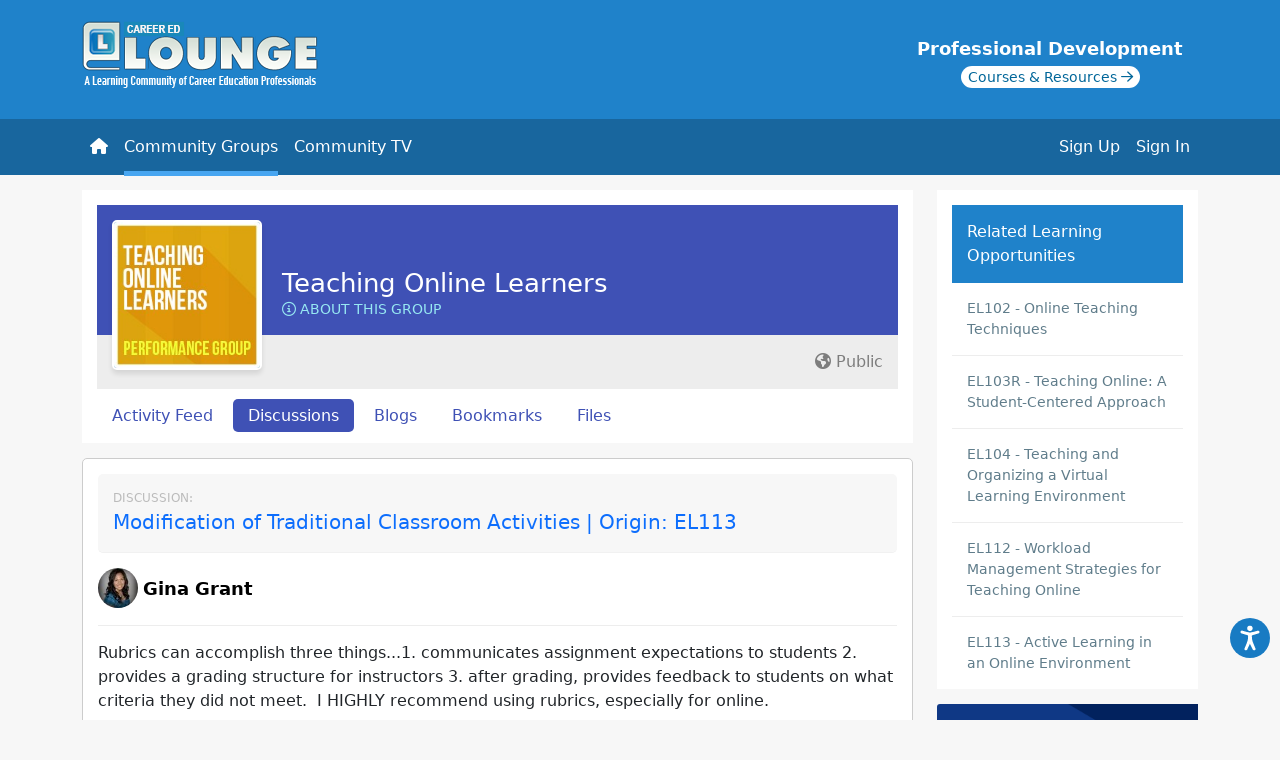

--- FILE ---
content_type: text/html; charset=UTF-8
request_url: https://www.careeredlounge.com/topic/comment/100197/3887008/640277
body_size: 8043
content:

<!doctype html>
<html lang="en">
<head>
	
    <script async src="https://www.googletagmanager.com/gtag/js?id=G-L7ZHD5MTX1"></script>
    <script>
      window.dataLayer = window.dataLayer || [];
      function gtag(){dataLayer.push(arguments);}
      gtag('js', new Date());

      gtag('config', 'G-L7ZHD5MTX1');
    </script>
  	<meta http-equiv="Content-Type" content="text/html; charset=UTF-8" />
	<meta name="viewport" content="width=device-width, initial-scale=1">
  <title>Modification of Traditional Classroom Activities | Origin: EL113</title><meta name="description" content="Rubrics can accomplish three things...1. communicates assignment expectations to students 2. provides a grading structure for instructors 3. after grading, pro">

	<meta property='og:image' content='https://www.careeredlounge.com/images/lounge-icon.jpg' />	
	
  <link rel="image_src" href="https://www.careeredlounge.com/images/icon-loungex90.gif" />
	<link href="https://cdn.jsdelivr.net/npm/bootstrap@5.2.0-beta1/dist/css/bootstrap.min.css" rel="stylesheet" integrity="sha384-0evHe/X+R7YkIZDRvuzKMRqM+OrBnVFBL6DOitfPri4tjfHxaWutUpFmBp4vmVor" crossorigin="anonymous">

	<link href="https://fonts.googleapis.com/icon?family=Material+Icons" rel="stylesheet">
	<link href="https://fonts.googleapis.com/icon?family=Material+Icons+Outlined" rel="stylesheet">
	<link rel="stylesheet" href="https://fonts.googleapis.com/css2?family=Material+Symbols+Outlined:opsz,wght,FILL,GRAD@48,700,0,0" />
	<!-- <script src="https://cdn.tiny.cloud/1/amtdzxv852rxirwnunfdr8mqkrq1ma5aijf5k55qfjuqonjc/tinymce/5/tinymce.min.js" referrerpolicy="origin"></script> -->
	<!-- <script src="https://cdn.tiny.cloud/1/s8igq32l5lubqa43ct7xao8qo9zhsi4qkvzrt9qcnalcydma/tinymce/5/tinymce.min.js" referrerpolicy="origin"></script> -->
	<!-- <script src="https://cdn.tiny.cloud/1/no-api-key/tinymce/7/tinymce.min.js" referrerpolicy="origin"></script> -->
	<script src="/js/tinymce/tinymce.min.js" referrerpolicy="origin"></script>

	<script src="https://cdn.jsdelivr.net/npm/@popperjs/core@2.9.2/dist/umd/popper.min.js" integrity="sha384-IQsoLXl5PILFhosVNubq5LC7Qb9DXgDA9i+tQ8Zj3iwWAwPtgFTxbJ8NT4GN1R8p" crossorigin="anonymous"></script>
	<!-- JavaScript Bundle with Popper -->
	<script src="https://cdn.jsdelivr.net/npm/bootstrap@5.2.0-beta1/dist/js/bootstrap.bundle.min.js" integrity="sha384-pprn3073KE6tl6bjs2QrFaJGz5/SUsLqktiwsUTF55Jfv3qYSDhgCecCxMW52nD2" crossorigin="anonymous"></script>

	<script src="https://ajax.googleapis.com/ajax/libs/jquery/3.6.0/jquery.min.js"></script>
	<link href='https://media.maxknowledge.com/sites/lounge/css/main.css?v=2.2' rel="stylesheet">
	
	<script></script>
	
	<link rel="meta" type="application/rdf+xml" title="FOAF" href="http://www.careeredlounge.com/topic/comment/100197/3887008/640277?view=foaf" />	
<link rel='canonical' href='https://www.careeredlounge.com/topic/comment/100197/3887008/640277' />	
		

</head>
		<body class="">

<header>
	<div class='container '>
		<div class="row">
			<div class="col-lg-12">
				<a href="/" class='careered-lounge-logo'><img src="https://www.careeredlounge.com//images/logo-ccl2.png" alt='Lounge Logo' height=""/></a>
				<div class="training-center position-relative">
					<a href="/trainingcenter" target="_blank">
						<div class='training-center_title'>Professional Development</div>
						<div class='training-center_sub'>
							<span>Courses & Resources <i class='fa-regular fa-arrow-right'></i></span>
						</div>
					</a>
				</div>
			</div>
		</div>
	</div>
	
	<nav class="navbar navbar-expand-lg navbar-dark">
		<div class="container" style='position:relative;'>
			<div class='d-lg-none current-page'>Modification of Traditional Classroom Activities | Origin: EL113</div>
			<button 
				class="navbar-toggler ms-auto" 
				type="button" 
				data-bs-toggle="collapse" 
				data-bs-target="#navbarSupportedContent" 
				aria-controls="navbarSupportedContent" 
				aria-expanded="false" 
				aria-label="Toggle navigation">
				<span class="navbar-toggler-icon"></span>
			</button>
			<div class="collapse navbar-collapse" id="navbarSupportedContent">
				
				<ul class="navbar-nav me-auto">
					<li class="nav-item"><a class="nav-link" href='/'><i class='fa fa-home'></i> <span class='d-sm-none'>Home</span></a></li>
					<li class="nav-item"><a class="nav-link active" href='/pg/groups/world'><i class="fa-solid fa-people-group d-lg-none"></i> Community Groups</a></li>
					<li class="nav-item"><a class="nav-link " href='/pg/community_tv'><i class="fa-regular fa-tv-retro d-lg-none"></i> Community TV</a></li>
				</ul>
				
				<div class='class="d-flex"'>
				


			<ul class='navbar-nav ms-auto flex-nowrap'>
				<li class='nav-item'>
					<a class='nav-link' href='/register'>Sign Up</a>
				</li>
				<li class='nav-item'>
					<a class='nav-link' href='#' data-bs-toggle='modal' data-bs-target='#login-form'>Sign In</a>
				</li>
				
			</ul>
						
			
			
				</div>
		
	</nav>

		<div class='collapse  searchform' id='collapseExample' class=''>
			<div class="container">
				<div class="row">
					<div class="col-lg-12">
					<div class='card card-body'>
						<form id='searchform' action='https://www.careeredlounge.com/pg/search/' method='get'>
							<div class='input-group' style='margin-top:4px;'>
								<input type='text' class='form-control'  name='q' placeholder='Search the Career Ed Lounge' aria-label='Search' aria-describedby='search button'>
								<button class='btn btn-success' type='submit'><i class='fa fa-search'></i></button>
							</div>
						</form>
					</div>
					</div>
				</div>
			</div>
					
				</div>
			</div>
</header>


		<form    action="https://www.careeredlounge.com/action/login" method="post" >
<input type="hidden"  name="__elgg_token"  value="35a4a7c65f6a4aaa84093a90a1934d54" /><input type="hidden"  name="__elgg_ts"  value="1769002657" /></form>
	<div class="container">
  <div class="row">
    <div class="col-lg-9">
      
<div class='group__profile'>
	<div class='row'>
		<div class='col-lg-12'>
			<div class='group-header'>
					
				<div class='group-profile-title'>
					<div class='group-profile-title_name'><a href='https://www.careeredlounge.com/pg/groups/100197/teaching-online-learners/'>Teaching Online Learners</a></div>
						<a href='#' style='' class='group-menu-item aboutGroup' data-bs-toggle='modal' data-bs-target='#group-about-modal'><i class='fa-regular fa-circle-info'></i> About this Group</a>
					</div>
						<div class="group-icon d-flex align-items-center" >
		<a href="https://www.careeredlounge.com/pg/groups/100197/teaching-online-learners/" class="icon">
			<img src="https://www.careeredlounge.com/pg/groupicon/100197/large/1419278558.jpg" class="img-fluid" border="0"  title=""  />
		</a>
	</div>


				</div>
			</div>
			<div class='col-lg-12'>
				<div class='group__profile_info'><div class='group_description'><div class='group_listing-privacy text-end'><i class='fa-solid fa-earth-americas'></i> Public</div></div>
				<div class='group-profile-actions'>
					<div class='group-menu'> 
		<a class='group-menu-item ' aria-current='page' href='/pg/groups/100197/'>Activity Feed</a>
	
				<a class='group-menu-item active' aria-current='page' href='/pg/groups/forum/100197/'>Discussions</a>
		
				<a class='group-menu-item ' aria-current='page' href='/pg/blog/group:100197'>Blogs</a>
		
				<a class='group-menu-item ' aria-current='page' href='/pg/bookmarks/group:100197/items'>Bookmarks</a>
		
				<a class='group-menu-item ' aria-current='page' href='/pg/file/group:100197'>Files</a>
		
	<div class='modal fade' id='group-about-modal' tabindex='-1'>
		<div class='modal-dialog modal-dialog-centered modal-lg'>
			<div class='modal-content'>
				<div class='modal-header'>
					<h5 class='modal-title'>Teaching Online Learners</h5>
					<button type='button' class='btn-close' data-bs-dismiss='modal' aria-label='Close'></button>
				</div>
				<div class='modal-body'>
					<p>Online enrollment is growing at a rapid rate, as is the technology that supports online instruction. Instructors need to have strategies that will help them to engage online learners as well as provide them instructional support when needed. This group is for online educators who aspire to discuss and master the competencies necessary for exemplary performance and top customer service in a dynamic, rapidly changing education landscape. Group members share best practices, ideas, thoughts, reflections, and resources to help colleagues across the globe improve performance.</p>
				</div>
			</div>
		</div>
	</div>

	</div>
					<div class='group-menu float-end'>

					</div></div></div>
		</div>
	</div>
</div>
	<div class="post_blog first">
	<div class='postview'>
			<div class='comment-label'>Discussion:</div> 
			<a href='/topic/100197/3887008' class='postview-comment'>Modification of Traditional Classroom Activities | Origin: EL113</a> 
		</div>	
	<div class='usersignature'><div class="usericon">
		<div class="sub_menu">
					
			
		</div>	
				 <a href="https://www.careeredlounge.com/pg/profile/ginamgrant" class="icon" ><img src='https://www.careeredlounge.com/mod/profile/icondirect.php?lastcache=1633701550&amp;joindate=1632150246&amp;guid=7800078&amp;size=small' border='0'   alt='Gina Grant' title='Gina Grant' /></a>
</div>


		<div class='userinfo'>
			<span class='username'>
				<a href='/pg/profile/ginamgrant'>Gina Grant</a> 
			</span>
		</div>
	</div>
		<p>Rubrics can accomplish three things...1. communicates assignment expectations to students 2. provides a grading structure for instructors 3. after grading, provides feedback to students on what criteria they did not meet.&nbsp; I HIGHLY recommend using rubrics, especially for online.</p>
<p>&nbsp;</p>
<div class='collapse' id='collapse640277'><form id="editforumpostForm"    action="https://www.careeredlounge.com/action/groups/editpost" method="post" >
<input type="hidden"  name="__elgg_token"  value="35a4a7c65f6a4aaa84093a90a1934d54" /><input type="hidden"  name="__elgg_ts"  value="1769002657" /><div class='edit_forum_comments'>
	<p class='longtext_editarea'><!-- include tinymce -->
<!-- <script language="javascript" type="text/javascript" src="mod/tinymce/tinymce/jscripts/tiny_mce/tiny_mce.js"></script> -->
<!-- intialise tinymce, you can find other configurations here http://wiki.moxiecode.com/examples/tinymce/installation_example_01.php -->
<!-- <script src="https://cdn.tiny.cloud/1/amtdzxv852rxirwnunfdr8mqkrq1ma5aijf5k55qfjuqonjc/tinymce/5/tinymce.min.js" referrerpolicy="origin"></script>
<script>
	tinymce.init({
		selector: 'textarea',
		entity_encoding: 'numeric',
		branding: false,
		plugins: 'lists, link, media, image',
		browser_spellcheck: true,
		width: '100%',
		height: 250,
		icons: 'material',
		menubar: false,
		toolbar: 'bold italic underline | strikethrough | align | bullist numlist | link media image',
		default_link_target: '_blank',
		link_default_protocol: 'https',
		footer: false,
		
	});
	function toggleEditor(id) {
if (!tinyMCE.get(id))
	tinyMCE.execCommand('mceAddControl', false, id);
else
	tinyMCE.execCommand('mceRemoveControl', false, id);
}
</script> -->
<style>
	/* .tox-statusbar__branding a{
    display:none;
} */
</style>
<script language="javascript" type="text/javascript">
//    tinyMCE.init({
// 	mode : "specific_textareas",
// 	convert_urls : false,
// 	plugins : "paste,spellchecker",
// 	spellchecker_languages : "English=en",
// 	editor_selector : "mceEditor",
// 	theme : "advanced",
// 	document_base_url : "https://www.careeredlounge.com/",
// 	theme_advanced_buttons1 : "bold,italic,underline,separator,strikethrough,bullist,numlist,separator,pastetext,pasteword,selectall,separator,undo,redo,separator,link,unlink,image,separator,code,separator,spellchecker",
// 	theme_advanced_buttons2 : "",
// 	theme_advanced_buttons3 : "",
// 	theme_advanced_toolbar_location : "top",
// 	theme_advanced_toolbar_align : "left",
// 	theme_advanced_statusbar_location : "none",
// 	theme_advanced_resizing : true,
// 	extended_valid_elements : "*[*]"
// });
function toggleEditor(id) {
if (!tinyMCE.get(id))
	tinyMCE.execCommand('mceAddControl', false, id);
else
	tinyMCE.execCommand('mceRemoveControl', false, id);
}
</script>

<!-- show the textarea -->

<textarea  class="input-textarea" name="postComment640277" >&lt;p&gt;Rubrics can accomplish three things...1. communicates assignment expectations to students 2. provides a grading structure for instructors 3. after grading, provides feedback to students on what criteria they did not meet.&amp;nbsp; I HIGHLY recommend using rubrics, especially for online.&lt;/p&gt;
&lt;p&gt;&amp;nbsp;&lt;/p&gt;</textarea> 

<div class="toggle_editor_container">
	<!-- <a class="toggle_editor" href="javascript:toggleEditor('');"></a> -->
</div>

<script type="text/javascript">
	$(document).ready(function() {
		$('textarea').parents('form').submit(function() {
			tinyMCE.triggerSave();
		});
	});
</script>

</p>
	<input type="hidden"  name="post"  value="640277" />
	<input type="hidden"  name="topic"  value="3887008" />
	<input type="hidden"  name="group"  value="100197" />
	<input type="hidden"  name="field_num"  value="640277" />
	<p><input type='submit' class='btn btn-primary btn-post-comment' style='border-radius:50px; padding:5px 25px;' value='Post Comment' onclick="this.disabled=true;this.value='Submitting, please wait...';this.form.submit();"></p>
	</div>
</div></form>	</div><!-- end the topic_post -->
		<script type='text/javascript' src='//s7.addthis.com/js/300/addthis_widget.js#pubid=ra-5581eb9e75f400f1' async='async'></script>
<div class='alert alert-light text-center'><a href='#' data-bs-toggle='modal' data-bs-target='#login-form'>Sign In</a> to comment</div>    </div>
    <div class="col-lg-3">
      <div id="owner_block">
					<div class="training-promotions">
						<div class="title">Related Learning Opportunities</div>
						<div class='item'><a href='/trainingcenter/?location=courses/EL102' target='_blank'>EL102 - Online Teaching Techniques</a></div>
<div class='item'><a href='/trainingcenter/?location=courses/EL103R' target='_blank'>EL103R - Teaching Online:  A Student-Centered Approach</a></div>
<div class='item'><a href='/trainingcenter/?location=courses/EL104' target='_blank'>EL104 - Teaching and Organizing a Virtual Learning Environment</a></div>
<div class='item'><a href='/trainingcenter/?location=courses/EL112' target='_blank'>EL112 - Workload Management Strategies for Teaching Online</a></div>
<div class='item'><a href='/trainingcenter/?location=courses/EL113' target='_blank'>EL113 - Active Learning in an Online Environment</a></div>

					</div>
					<script type='text/javascript'>
						$('.promotions-training span p:first').css('border-top', 'none');
						$('.promotions-training span p:last').css('border-bottom', 'none');
					</script>
				
			<div class='cp-ad'>
				<a href='https://www.careerprepped.com/for-career-services' target='_blank'>
					<div class='cp-ad-container bd-highlight'>
						<div class='content'>
							<div class='title'><span class='line1'>Get Your </span> <span>Graduates</span> Hired</div>
							<img src='https://media.maxknowledge.com/images/cp-side-ad.png' alt='CareerPrepped' class='img-fluid'>
						</div>
						<div class='action'>
							<div class='learnMore'>Learn More</div>
						</div>
					</div>
				</a>
			</div>
		</div><div id="owner_block_bottom"></div>          </div>
  </div>
</div>




</div>
</div>


	<footer class='footer'>
		<div class="container">
			<div class="row">
				<div class='col-lg-12'>
					<div class="text-center">
						<div class='float-start'>
							<a href="https://www.maxknowledge.com" target="_blank">Powered By MaxKnowledge</a>
						</div>
						<div class='float-end'>
						<a href="mailto:support@maxknowledge.com" title="Contact" target="_blank">Contact</a> | <a href="http://www.maxknowledge.com/policies/terms.php" title="Terms of Service" target="_blank">Terms of Service</a>
						</div>
					</div>
				</div>	
			</div>
		</div>
	</footer>

	<!-- Modal -->
<div class="modal fade" id="pgModal" tabindex="-1" aria-labelledby="pgModalLabel" aria-hidden="true">
  <div class="modal-dialog modal-dialog-centered ">
    <div class="modal-content">
      <div class="modal-header">
        <h5 class="modal-title" id="exampleModalLabel">Performance Groups</h5>
        <button type="button" class="btn-close" data-bs-dismiss="modal" aria-label="Close"></button>
      </div>
      <div class="modal-body">
        <p>
					Career Ed Lounge is embedded in over eighty professional development portals serving the career and technical education community. Performance Groups in the Lounge are integrated with related learning opportunities offered on these portals. With a few exceptions, Performance Groups are also publicly available to any member of the Lounge to maximize peer-to-peer learning and performance outcomes.
				</p>
      </div>
    </div>
  </div>
</div>

	<div class="modal fade" id="login-form" tabindex="-1" data-bs-backdrop="static" data-bs-keyboard="false" tabindex="-1" aria-labelledby="loginModalLabel" aria-hidden="true">
		<div class="modal-dialog modal-dialog-centered modal-md">
			<div class="modal-content">
				<div class="modal-header">
					<h5 class="modal-title" id="exampleModalLabel">Sign In</h5>
					<button type="button" class="btn-close" data-bs-dismiss="modal" aria-label="Close"></button>
				</div>
				<div class="modal-body">
					<form name='sbform' action='/action/login' method='post'>
						<div class="form-floating mb-3">
							<input type='text' name='username' class='form-control form-control-lg' id='username' placeholder='Username/Email'>
							<label for='username' class="form-label" sr-only>Username/Email</label>
						</div>
						<div class="form-floating mb-4">
							<input type='password' name='password' class='form-control' placeholder='Password' id='password'>
							<label for='password' class="form-label">Password</label>
						</div>

						<div class='d-grid mb-3'>
							<button class='btn btn-primary btn-lg' href='javascript:void(0);' type='submit'>Sign in</button>
						</div>
					</form>
					<form name='password-reset' action='https://forgotpassword.maxknowledge.com/' method='POST'>
						<input type='hidden' name='return' value='careeredlounge.com'>
						<input type='hidden' name='portal' value='lounge'>
						<div class='row text-center'>
							<div class="col"><a href="/register" class='btn btn-outline-success' style='display:block;'>Sign Up </a></div>
							<div class="col"><input type='submit' value='Forgot Password' name='Forgot Password?' class='btn btn-forgot'></div>
						</div>
					</form>
				</div>
			</div>
		</div>
	</div>

	<!-- Accessibility Code for "www.careeredlounge.com" -->
	<script>
		window.interdeal = {
				"sitekey": "112c901557b202b750010de5e5dc1016",
				"Position": "right",
				"domains": {
						"js": "https://cdn.equalweb.com/",
						"acc": "https://access.equalweb.com/"
				},
				"Menulang": "EN",
				"btnStyle": {
						"vPosition": [
								"97%",
								"20%"
						],
						"scale": [
								"0.5",
								"0.5"
						],
						"color": {
								"main": "#187bc3",
								"second": "#ffffff"
						},
						"icon": {
								"outline": false,
								"type": 11,
								"shape": "circle"
						}
				}
		};
		(function(doc, head, body){
				var coreCall             = doc.createElement('script');
				coreCall.src             = interdeal.domains.js + 'core/5.0.9/accessibility.js';
				coreCall.defer           = true;
				coreCall.integrity       = 'sha512-dxjHZQgpVIG70EQus4+1KR3oj2KGyrtwR/nr4lY+tcMjrQ1Yb9V1SCKNVLGhD3CcPMgANKAqOk4ldI8WWNnQTw==';
				coreCall.crossOrigin     = 'anonymous';
				coreCall.setAttribute('data-cfasync', true );
				body? body.appendChild(coreCall) : head.appendChild(coreCall);
		})(document, document.head, document.body);
	</script>

	<script src='https://media.maxknowledge.com/sites/lounge/js/infinite-scroll.pkgd.min.js '></script>
	<script>
		
		$('.scroller-content_container').scroll(function(){
			$('[data-toggle=\"popover\"]').popover('hide');
		});

		$('.onboarding').on("click", function(){
			$.ajax({
      type: "POST",
      url: "onboarding.php",
      data: $(this).serialize(),
      success: function(data){
				// console.log(data);
			}
			});
   		return false;
		});

	</script>
	
	<script>
		$(document).ready(function(){
			$('textarea.input-textarea').addClass('form-control').css({height:"120px",backgroundColor:"#EDEDEDED"});
		})
		tinymce.init({
			selector: 'textarea.input-textarea',
			entity_encoding: 'numeric',
			branding: false,
			plugins: 'lists, link, media, image',
			browser_spellcheck: true,
			width: '100%',
			height: 250,
			skin: 'Lounge',
			skin_url: '/mod/tinymce/tinymce/Lounge/skins/ui/Lounge',
			menubar: false,
			toolbar: 'bold italic underline | strikethrough | align | bullist numlist | link media image',
			default_link_target: '_blank',
			link_default_protocol: 'https',
			paste_as_text: true,
			footer: false,
			statusbar : false,
			document_base_url : 'https://www.careeredlounge.com/',
			relative_urls : false,
			
		});
		tinymce.init({
			selector: 'textarea.input-deny-textarea',
			entity_encoding: 'numeric',
			branding: false,
			browser_spellcheck: true,
			width: '100%',
			height: 250,
			skin: 'Lounge',
			skin_url: '/mod/tinymce/tinymce/Lounge/skins/ui/Lounge',
			menubar: false,
			toolbar: 'bold italic',
			default_link_target: '_blank',
			link_default_protocol: 'https',
			paste_as_text: true,
			footer: false,
			statusbar : false,
			document_base_url : 'https://www.careeredlounge.com/',
			relative_urls : false,
			
		});
		function toggleEditor(id) {
			if (!tinyMCE.get(id)){
				tinyMCE.execCommand('mceAddControl', false, id);
			}else{
				tinyMCE.execCommand('mceRemoveControl', false, id);
			}
		}
	</script>
	<script type='text/javascript'>
		var tooltipTriggerList = [].slice.call(document.querySelectorAll('[data-bs-toggle="tooltip"]'))
		var tooltipList = tooltipTriggerList.map(function (tooltipTriggerEl) {
			return new bootstrap.Tooltip(tooltipTriggerEl)
		})
		$('#send_to').on("change", function(){
			$('#send_to_collection option[value=""]').attr("selected",true);
			$('#send_to option[selected]').removeAttr("selected");
		});
		$('#send_to_collection').on("change", function(){
			$('#send_to option[value=""]').attr("selected",true);
			$('#send_to_collection option[selected]').removeAttr("selected");
		});

		$('.admin-tab .scroller-content_container').infiniteScroll({
  		// options
			path: function() {
				let pageNumber = ( this.loadCount + 1 ) * 10;
				return `/?offset=${pageNumber}`;
			},
			scrollThreshold: 50,
			elementScroll: true,
  		append: '.admin-tab .scroller-content_container .river_item',
  		history: false,
			status: '.admin-tab .scroller-content .page-load-status',
			checkLastPage: false,
			hideNav: '.admin-tab .scroller-content .pagination',
			debug: false,
		});

		$('.all-tab .scroller-content_container').infiniteScroll({
  		// options
			path: function() {
				let pageNumber = ( this.loadCount + 1 ) * 10;
				return `/?offset=${pageNumber}`;
			},
			scrollThreshold: 50,
			elementScroll: true,
  		append: '.all-tab .scroller-content_container .river_item',
  		history: false,
			status: '.all-tab .scroller-content .page-load-status',
			checkLastPage: false,
			hideNav: '.all-tab .scroller-content .pagination',
			debug: false,
		});
		
		$('.mine-tab .scroller-content_container').infiniteScroll({
  		// options
			path: function() {
				let pageNumber = ( this.loadCount + 1 ) * 10;
				return `/?offset=${pageNumber}`;
			},
			scrollThreshold: 50,
			elementScroll: true,
  		history: false,
			checkLastPage: false,
			debug: false,
  		append: '.mine-tab .scroller-content_container .river_item',
			status: '.mine-tab .scroller-content .page-load-status',

		});
		$('.following-tab .scroller-content_container').infiniteScroll({
  		// options
			path: function() {
				let pageNumber = ( this.loadCount + 1 ) * 10;
				return `/?offset=${pageNumber}`;
			},
			scrollThreshold: 50,
			elementScroll: true,
  		history: false,
			checkLastPage: false,
			debug: false,
  		append: '.following-tab .scroller-content_container .river_item',
			status: '.following-tab .scroller-content .page-load-status',

		});
		$('.tv-tab .scroller-content_container').infiniteScroll({
  		// options
			path: function() {
				let pageNumber = ( this.loadCount + 2 ) * 1;
				return `/?offset=${pageNumber}`;
			},
			scrollThreshold: 50,
			elementScroll: true,
  		history: false,
			checkLastPage: false,
			debug: false,
  		append: '.tv-tab .scroller-content_container .river_item',
			status: '.tv-tab .scroller-content .page-load-status',

		});

		$('.groups-tab .scroller-content_container').infiniteScroll({
  		// options
			path: function() {
				let pageNumber = ( this.loadCount + 1 ) * 10;
				return `/?offset=${pageNumber}`;
			},
			scrollThreshold: 50,
			elementScroll: true,
  		history: false,
			checkLastPage: false,
			debug: false,
  		append: '.groups-tab .scroller-content_container .river_item',
			status: '.groups-tab .scroller-content .page-load-status',
		});

		$('.river_content .scroller-content .scroller-content_container').infiniteScroll({
  		// options
			path: function() { 
				let pageNumber = ( this.loadCount + 1 ) * 10;
				return `?offset=${pageNumber}`;
			},
			scrollThreshold: 50,
			elementScroll: true,
  		history: false,
			checkLastPage: false,
  		append: '.river_content .scroller-content_container .river_item',
			status: '.river_content .scroller-content .page-load-status',
			debug: false,
		});
		

		$('.profile_section_items.river').infiniteScroll({
  		// options
			path: function() {
				let pageNumber = ( this.loadCount + 1 ) * 10;
				return `?offset=${pageNumber}`;
			},
			scrollThreshold: 50,
			elementScroll: true,
  		history: false,
			checkLastPage: false,
			debug: false,
  		append: '.river_item',
			status: '.page-load-status',
			hideNav: '.profile_section_items nav',

		});

		$('.search_btn').on("click", function(e){
			$(".search_site").addClass("show");
		});

		var tabClick = $('.dashboard-activity .nav-tabs .nav-link');

		$(tabClick).click(function(){
			let tab = $(this).attr('id');
			document.cookie = "tab=" + tab;
		});

		function getCookie(name) {
			const value = `; ${document.cookie}`;
			const parts = value.split(`; ${name}=`);
			if (parts.length === 2) return parts.pop().split(';').shift();
		}

		let saved_tab = getCookie('tab');

		if(saved_tab != undefined){
			var triggerTab = document.querySelector("#" + saved_tab + "")
		}else{
			var triggerTab = document.querySelector("nav-all-tab")
		}
		
		if($(".nav-tabs").length){
			var tab = new bootstrap.Tab(triggerTab)
			tab.show()
		}

	</script>

	<script>
		(function(i,s,o,g,r,a,m){i['GoogleAnalyticsObject']=r;i[r]=i[r]||function(){
		(i[r].q=i[r].q||[]).push(arguments)},i[r].l=1*new Date();a=s.createElement(o),
		m=s.getElementsByTagName(o)[0];a.async=1;a.src=g;m.parentNode.insertBefore(a,m)
		})(window,document,'script','https://www.google-analytics.com/analytics.js','ga');

		ga('create', 'UA-1570459-4', 'auto');
		ga('send', 'pageview');
	</script>
	<script src="https://kit.fontawesome.com/00006f0713.js" crossorigin="anonymous"></script>
	</body>
</html>


--- FILE ---
content_type: text/css
request_url: https://media.maxknowledge.com/sites/lounge/css/main.css?v=2.2
body_size: 10877
content:
html {
  position: relative;
  min-height: 100%; }

body {
  margin-bottom: 111px;
  background-color: #f7f7f7; }

.search_site {
  position: absolute;
  margin-bottom: 0;
  right: 15px;
  padding: 10px;
  border: 0;
  padding-right: 50px;
  background: white;
  border-radius: 0; }
  .search_site .input-group-text {
    background: none;
    border: none; }
  .search_site .form-control {
    border: none;
    background: none; }
    .search_site .form-control:focus {
      box-shadow: none; }

.btn.btn-comment {
  border-color: #4CAF50; }
  .btn.btn-comment:hover {
    background-color: #4CAF50; }

.searchform {
  background-color: #1a3950; }
  .searchform .card {
    background: none;
    border: none; }
  .searchform #searchform .input-group input.form-control {
    border-radius: 50px;
    background-color: #2f5674;
    border: 1px solid #386486;
    color: white; }
    .searchform #searchform .input-group input.form-control::placeholder {
      color: #8eb3d0; }
  .searchform #searchform .input-group .btn-success {
    background-color: #4caf50;
    border: 1px solid #4caf50;
    background: none;
    border: none;
    color: #8eb3d0; }

.add_topic_button {
  text-decoration: none; }

.pagination {
  background-color: white;
  padding: 10px; }

.ctelearn-sidebar {
  margin-top: 15px;
  text-align: center;
  padding: 30px;
  background-color: white;
  border-radius: 5px;
  border: 1px solid #ededed; }
  .ctelearn-sidebar a {
    display: block; }

.notifications-menu {
  background-color: white;
  border-radius: 5px;
  padding: 15px;
  padding-bottom: 30px;
  border: 1px solid #ededed;
  box-shadow: 0px 0px 5px rgba(0, 0, 0, 0.1); }
  .notifications-menu h2 {
    font-size: 28px;
    text-align: center; }

#pills-content {
  margin-top: 16px; }
  #pills-content .content-search {
    display: block;
    padding: 15px;
    margin-bottom: 5px;
    text-decoration: none;
    color: #333;
    background-color: white;
    transition: background-color, .2s;
    border-radius: 5px;
    border: 1px solid #CCC; }
    #pills-content .content-search:hover {
      background-color: #f2f4f5; }
    #pills-content .content-search .search-result {
      margin-bottom: 10px;
      display: block; }
      #pills-content .content-search .search-result .label {
        text-transform: uppercase;
        color: #9e9e9e;
        border-bottom: 1px solid #EDEDED;
        padding-bottom: 10px;
        margin-bottom: 15px;
        font-size: 14px; }
      #pills-content .content-search .search-result .timer {
        display: inline-block;
        font-size: 12px;
        margin-left: 10px;
        text-transform: uppercase;
        color: #a2a2a2; }
      #pills-content .content-search .search-result .item-content {
        display: inline-block; }
        #pills-content .content-search .search-result .item-content .title {
          display: inline-block;
          color: #1d85cf;
          font-size: 20px; }

#pills-users .user-search {
  display: block;
  padding: 15px;
  padding-bottom: 7px;
  margin-bottom: 5px;
  text-decoration: none;
  color: #333;
  background-color: white;
  transition: background-color, .2s;
  border-radius: 5px;
  border: 1px solid #CCC;
  position: relative; }
  #pills-users .user-search .user-search-tile {
    overflow: auto; }
    #pills-users .user-search .user-search-tile .searchchep {
      position: absolute;
      top: 50%;
      transform: translateY(-50%);
      right: 15px;
      padding: 3px 7px;
      border-radius: 3px;
      background-color: #0e6efc;
      color: white;
      font-size: 12px; }
    #pills-users .user-search .user-search-tile .icon {
      float: left;
      width: 30px;
      height: 30px;
      border-radius: 50px;
      overflow: hidden; }
      #pills-users .user-search .user-search-tile .icon img {
        height: 30px;
        vertical-align: top; }
    #pills-users .user-search .user-search-tile .user-search-name {
      width: 280px;
      display: inline-block;
      margin-left: 10px;
      white-space: nowrap;
      overflow: hidden;
      text-overflow: ellipsis;
      font-size: 18px; }
  #pills-users .user-search:hover {
    background-color: #f2f4f5; }
  #pills-users .user-search .timer {
    display: inline-block;
    font-size: 12px;
    text-transform: uppercase; }
  #pills-users .user-search .item-content {
    display: inline-block; }
    #pills-users .user-search .item-content .title {
      display: inline-block; }

#pills-groups .group-search,
#pills-ctv .group-search {
  display: block;
  padding: 15px;
  margin-bottom: 5px;
  text-decoration: none;
  color: #333;
  background-color: white;
  transition: background-color, .2s;
  border-radius: 5px;
  border: 1px solid #CCC; }
  #pills-groups .group-search:hover,
  #pills-ctv .group-search:hover {
    background-color: #f2f4f5; }
  #pills-groups .group-search .search-result,
  #pills-ctv .group-search .search-result {
    margin-bottom: 10px;
    display: block; }
    #pills-groups .group-search .search-result .label,
    #pills-ctv .group-search .search-result .label {
      text-transform: uppercase;
      color: #9e9e9e;
      border-bottom: 1px solid #EDEDED;
      padding-bottom: 10px;
      margin-bottom: 15px;
      font-size: 14px; }
  #pills-groups .group-search .title,
  #pills-ctv .group-search .title {
    font-size: 18px; }
  #pills-groups .group-search .timer,
  #pills-ctv .group-search .timer {
    display: inline-block;
    font-size: 12px;
    margin-left: 10px;
    text-transform: uppercase;
    color: #a2a2a2; }
  #pills-groups .group-search .item-group-image,
  #pills-ctv .group-search .item-group-image {
    padding: 15px; }
    #pills-groups .group-search .item-group-image img,
    #pills-ctv .group-search .item-group-image img {
      border-radius: 5px;
      overflow: hidden;
      height: 75px;
      width: 75px; }
  #pills-groups .group-search .item-content,
  #pills-ctv .group-search .item-content {
    display: inline-block; }
    #pills-groups .group-search .item-content .title,
    #pills-ctv .group-search .item-content .title {
      display: inline-block;
      color: #1d85cf;
      font-size: 20px; }

#pills-ctv .group-search .item-content {
  display: block;
  max-width: 400px; }
  #pills-ctv .group-search .item-content.video-comment {
    max-width: 100%; }
  #pills-ctv .group-search .item-content .title {
    color: #1d85cf;
    font-size: 20px; }

#pills-content .no-results,
#pills-users .no-results,
#pills-groups .no-results,
#pills-ctv .no-results {
  background-color: white;
  text-align: center;
  padding: 15px; }

.btn-post-submit {
  border-radius: 50px;
  padding: 15px 30px; }
  .btn-post-submit.personal {
    background-color: #03A9F4; }

.btn-post-comment {
  border-radius: 50px;
  padding: 15px 30px;
  background-color: #4CAF50;
  border-color: #4CAF50; }
  .btn-post-comment:disabled {
    background-color: #449d48; }
  .btn-post-comment:hover {
    border-color: #4CAF50;
    background-color: #449d48; }

.current-page {
  color: #cee8f4;
  width: 300px;
  white-space: nowrap;
  overflow: hidden;
  text-overflow: ellipsis;
  font-size: 18px; }

.messages_single_icon {
  border-radius: 50px;
  width: 40px;
  height: 40px;
  overflow: hidden; }

.label__comment {
  text-transform: uppercase;
  font-size: 14px;
  margin-bottom: 15px;
  color: #939393;
  font-weight: 600;
  display: none; }

.action-bar {
  margin-top: 15px;
  border-top: 1px solid #EDEDED;
  padding: 10px 0 0px 0; }

.following {
  background-color: white;
  margin-bottom: 15px; }

.messages_delete_button {
  border-radius: 50px;
  padding: 5px 25px; }

#messages .pagination {
  margin-bottom: 0; }

.messages_buttonbank {
  padding: 0 15px; }
  .messages_buttonbank .btn-warning {
    background-color: #ff8000; }
  .messages_buttonbank .btn-info {
    background-color: #00a2ff; }
  .messages_buttonbank .btn-post-submit {
    color: white; }

.message_notread .table,
.message_read .table {
  margin-bottom: 0;
  border: 0; }
  .message_notread .table img,
  .message_read .table img {
    height: 30px; }
  .message_notread .table tbody,
  .message_read .table tbody {
    border: 0; }
    .message_notread .table tbody tr,
    .message_read .table tbody tr {
      border: 0; }
      .message_notread .table tbody tr td,
      .message_read .table tbody tr td {
        border: 0; }
  .message_notread .table .msg_delete,
  .message_read .table .msg_delete {
    font-size: 12px;
    color: red; }
.message_notread.system_msg,
.message_read.system_msg {
  background-color: #e6f1f4;
  border-bottom-color: #d2e2e5;
  color: #636981; }
  .message_notread.system_msg .msgsender,
  .message_read.system_msg .msgsender {
    font-size: 16px; }

.message-bank {
  border-radius: 5px;
  overflow: auto; }

.message_read {
  background-color: #f5f6f6;
  border-bottom: 1px solid #dadede; }
  .message_read .msgsubject a {
    text-decoration: underline; }

.message_notread {
  border-bottom: 1px solid #dedede;
  background-color: white; }
  .message_notread .msgsender {
    font-weight: 700; }
  .message_notread .msgsubject a {
    font-weight: 700;
    color: #0a66c2; }

.group-action-box {
  border-radius: 7px;
  border: 1px solid #CCC;
  overflow: hidden; }
  .group-action-box .group-action-bar {
    padding: 16px;
    background-color: white;
    text-align: center; }
  .group-action-box .group-action-instruct {
    padding: 16px;
    background-color: #fff8e5;
    color: #9d802c; }
    .group-action-box .group-action-instruct p {
      margin-bottom: 0; }

.groups_membershiprequest_buttons .userinfo .username a {
  font-size: 14px; }

.follow-header .group_parent_title {
  position: relative; }
  .follow-header .group_parent_title .badge {
    background-color: #8BC34A !important;
    position: absolute;
    right: 15px;
    font-size: 14px;
    top: 50%;
    transform: translateY(-50%); }

.card.friend_profile {
  padding: 30px 15px 15px 15px;
  text-align: center;
  position: relative;
  margin-bottom: 25px; }
  .card.friend_profile .usericon {
    margin: 0 auto;
    width: 100px;
    height: 100px;
    overflow: hidden;
    border-radius: 200px;
    border: 6px solid #f7f7f7;
    background-color: black;
    text-align: center;
    position: relative; }
    .card.friend_profile .usericon img {
      height: 102px;
      position: absolute;
      top: 50%;
      left: 50%;
      transform: translate(-50%, -50%);
      box-shadow: 0 0 30px rgba(204, 204, 204, 0.8); }
    .card.friend_profile .usericon a {
      display: inline-block; }
    .card.friend_profile .usericon .sub_menu {
      position: absolute;
      right: 0;
      top: 0; }
      .card.friend_profile .usericon .sub_menu .dropdown button {
        background: none;
        bordeR: none;
        color: #9E9E9E; }
        .card.friend_profile .usericon .sub_menu .dropdown button:after {
          display: none; }
        .card.friend_profile .usericon .sub_menu .dropdown button:before {
          display: none; }
  .card.friend_profile p b a {
    margin-top: 15px;
    display: inline-block;
    font-size: 22px;
    font-weight: 300;
    color: #0a66c2;
    text-decoration: none; }

.card.member_profile {
  padding: 30px 15px 15px 15px;
  text-align: center;
  position: relative;
  margin-bottom: 25px;
  position: relative; }
  .card.member_profile .usericon img {
    width: 100px;
    height: 100px;
    border: 6px solid #2196F3; }
  .card.member_profile .usericon a {
    display: inline-block; }
    .card.member_profile .usericon a img {
      border-radius: 200px; }
  .card.member_profile .usericon .sub_menu {
    position: absolute;
    right: 0;
    top: 0; }
    .card.member_profile .usericon .sub_menu .dropdown button {
      background: none;
      bordeR: none;
      color: #9E9E9E; }
      .card.member_profile .usericon .sub_menu .dropdown button:after {
        display: none; }
      .card.member_profile .usericon .sub_menu .dropdown button:before {
        display: none; }
  .card.member_profile .userinfo {
    display: block;
    margin-bottom: 1rem; }
    .card.member_profile .userinfo .username .userchep.badge {
      position: absolute;
      top: 0;
      left: 20px;
      border-radius: 0 0 0.375rem 0.375rem; }
      .card.member_profile .userinfo .username .userchep.badge a {
        margin-top: 0; }
    .card.member_profile .userinfo .username a {
      margin-top: 15px;
      display: inline-block;
      font-size: 22px;
      font-weight: 300;
      color: #0a66c2;
      text-decoration: none; }
  .card.member_profile .member_remove {
    position: absolute;
    right: 15px;
    top: 15px;
    color: #F44336;
    display: inline-block;
    text-decoration: none; }

.longtext_editarea label {
  width: 100%; }

.group_parent_title {
  font-size: 22px;
  margin-top: 15px;
  margin-bottom: 15px;
  background-color: #1f82ca;
  padding: 10px 15px;
  border-radius: 5px;
  color: white;
  border-bottom: 4px solid #18669e; }

.alert.alert-light {
  border-radius: 7px;
  background-color: #f7f6f6;
  box-shadow: 0px 0px inset #d4d4d4;
  border: 1px solid #CCC;
  background-color: white; }
  .alert.alert-light.alert-instruct {
    background-color: #fff8e5;
    color: #9d802c; }

.alert-messaging {
  margin-top: 15px; }

.alert p {
  margin-bottom: 0; }

#login-form .modal-header {
  border-bottom: 0; }
  #login-form .modal-header h5 {
    font-size: 32px; }
#login-form .modal-body {
  padding-top: 0; }
  #login-form .modal-body .btn {
    border-radius: 50px; }
  #login-form .modal-body .btn-forgot {
    background: none;
    border: 0;
    color: #0a66c2;
    text-decoration: underline; }

.member-request {
  position: relative;
  background-color: white;
  padding: 15px;
  border-radius: 5px;
  margin-bottom: 15px;
  border: 1px solid #CCC; }
  .member-request .usersignature {
    display: inline-block; }
    .member-request .usersignature .userinfo {
      width: 250px;
      white-space: nowrap;
      overflow: hidden;
      text-overflow: ellipsis; }
      .member-request .usersignature .userinfo .username a {
        font-size: 16px; }
  .member-request .dropdown {
    position: absolute;
    top: 5px;
    right: 5px; }
  .member-request a.btn-accept {
    text-decoration: none;
    border-radius: 3px; }
  .member-request a.btn-deny {
    text-decoration: none;
    border-radius: 3px; }

.muted-button {
  color: #333;
  text-decoration: none; }

.form-body {
  margin-top: 15px;
  margin-bottom: 15px;
  background-color: white; }
  .form-body label {
    font-size: 14px;
    text-transform: uppercase;
    color: #333;
    margin-bottom: 5px; }
  .form-body .form-content {
    padding: 15px; }
  .form-body textarea {
    width: 100%; }

.activity-header {
  font-size: 16px;
  text-transform: uppercase; }

.profile-content {
  background-color: #fff;
  border-radius: 5px;
  padding: 15px; }
  .profile-content .group_parent_title {
    margin-top: 0; }
  .profile-content .profile-section-content {
    border: 1px solid #ededed;
    margin-bottom: 15px; }
    .profile-content .profile-section-content.river {
      margin-bottom: 0;
      margin-bottom: 45px; }
    .profile-content .profile-section-content .profile_section_items {
      padding: 15px; }
      .profile-content .profile-section-content .profile_section_items p iframe {
        margin-top: 15px;
        max-width: 100%;
        height: 210px;
        width: 100%; }
      .profile-content .profile-section-content .profile_section_items.river {
        padding: 0;
        max-height: 650px;
        overflow-y: auto; }
        .profile-content .profile-section-content .profile_section_items.river :last-child {
          border-bottom: none; }
      .profile-content .profile-section-content .profile_section_items .alert {
        margin-bottom: 0 !important; }
      .profile-content .profile-section-content .profile_section_items .river_item {
        border-bottom: 1px solid #dee2e6;
        padding-bottom: 15px; }
    .profile-content .profile-section-content .profile_section_title {
      padding: 15px;
      position: relative;
      font-size: 14px;
      padding-bottom: 15px;
      border-bottom: 1px solid #f5f5f5;
      margin-top: 0;
      text-transform: uppercase;
      background-color: #eff3fa; }
      .profile-content .profile-section-content .profile_section_title::after {
        position: absolute;
        left: 0;
        top: 0;
        width: 4px;
        height: 100%;
        content: "";
        background-color: #0a2c42; }
    .profile-content .profile-section-content p {
      margin-bottom: 0; }
  .profile-content .profile-action-bar {
    background-color: #f6f6f6;
    text-align: right;
    padding: 15px;
    margin-bottom: 15px; }
    .profile-content .profile-action-bar .dropdown {
      display: inline-block; }
      .profile-content .profile-action-bar .dropdown button {
        padding: 0px 10px; }
      .profile-content .profile-action-bar .dropdown .dropdown-toggle::after {
        vertical-align: middle; }
    .profile-content .profile-action-bar .profile-action-button {
      padding: 5px 15px;
      border-radius: 5px;
      background-color: #0e6efc;
      color: white;
      text-align: center;
      text-decoration: none; }
      .profile-content .profile-action-bar .profile-action-button.toggleon {
        background-color: #4caf50; }
      .profile-content .profile-action-bar .profile-action-button.toggleoff {
        background-color: #ff9800; }
      .profile-content .profile-action-bar .profile-action-button.admin {
        background-color: #9c27b0; }
      .profile-content .profile-action-bar .profile-action-button.warning {
        background-color: #dc3545; }
  .profile-content header {
    border-radius: 5px 5px 0 0;
    padding: 20px;
    position: initial;
    background-color: #0a66c2;
    background: url(/img/lounge/profile-header-bg1.jpg);
    height: 200px;
    position: relative;
    color: white; }
    .profile-content header .profile-name {
      position: absolute;
      left: 185px;
      bottom: 30px; }
      .profile-content header .profile-name .profile-location {
        color: #cdcdcd;
        text-align: left; }
        .profile-content header .profile-name .profile-location a {
          color: #cdcdcd;
          text-decoration: none; }
    .profile-content header h1 {
      color: white;
      font-weight: 200;
      font-size: 30px;
      text-align: left;
      line-height: 30px;
      display: block;
      margin-bottom: 0; }
    .profile-content header .badge {
      padding: 5px 25px; }
      .profile-content header .badge a {
        color: white;
        font-size: 14px;
        text-decoration: none; }
    .profile-content header .profile-edit-button {
      overflow: auto;
      margin-bottom: 15px; }
      .profile-content header .profile-edit-button .profile_info_edit_button {
        color: white;
        text-decoration: none;
        font-size: 16px; }
    .profile-content header .profile-info-items .profile-info-item {
      padding: 5px;
      text-align: left;
      background-color: rgba(0, 0, 0, 0.1);
      margin-bottom: 10px; }
      .profile-content header .profile-info-items .profile-info-item a {
        color: #03a9f4; }
    .profile-content header .profile-name .badge {
      font-size: 13px;
      margin-left: 15px;
      vertical-align: middle;
      display: inline-block;
      padding: 5px 10px; }
    .profile-content header .profile-image-container {
      display: inline-block;
      position: absolute;
      left: 30px;
      bottom: -20px; }
      .profile-content header .profile-image-container .profile_info_edit_button {
        position: absolute;
        color: white;
        left: 20px;
        bottom: 5px;
        z-index: 4;
        transform: translateX(-50%);
        width: 30px;
        height: 30px;
        font-size: 14px;
        line-height: 30px;
        text-align: center;
        border-radius: 50px;
        border: 1px solid white;
        background-color: rgba(135, 135, 135, 0.8); }
        .profile-content header .profile-image-container .profile_info_edit_button.profile {
          position: absolute; }
      .profile-content header .profile-image-container .profile-image {
        position: relative;
        width: 130px;
        height: 130px;
        overflow: hidden;
        text-align: center;
        border: 2px solid white;
        border-radius: 200px;
        background-color: #EDEDED;
        background-color: black; }
        .profile-content header .profile-image-container .profile-image img {
          height: 130px;
          z-index: 0;
          position: absolute;
          left: 50%;
          top: 50%;
          transform: translate(-50%, -50%);
          box-shadow: 0 0 30px rgba(204, 204, 204, 0.8); }

.profile-edit .instruct {
  background-color: white;
  padding: 15px;
  border-bottom: 1px dotted #454545; }

.standard-message {
  padding: 15px;
  background-color: white;
  border: 1px solid #ededed; }

.profile-actions {
  margin: 0;
  padding: 0; }
  .profile-actions li {
    display: inline-block;
    list-style: none; }
    .profile-actions li.admin {
      display: block;
      background-color: #1f82ca;
      margin-bottom: 5px;
      border-radius: 3px; }
      .profile-actions li.admin a {
        background-color: #9e9e9e; }
        .profile-actions li.admin a.text-danger {
          color: white !important;
          background-color: #F44336; }
    .profile-actions li a {
      background-color: #8BC34A;
      margin-bottom: 5px;
      border-radius: 3px;
      transition: background-color, .2s;
      transition: color, .2s; }
      .profile-actions li a:hover {
        background-color: #4CAF50;
        color: white; }

.profile-popover {
  text-decoration: none;
  display: inline-block; }

.user-popover .popover-body img {
  display: inline-block;
  width: 35px;
  border-radius: 5000px; }
.user-popover .popover-body .user-title {
  display: inline-block;
  font-size: 18px;
  vertical-align: middle;
  width: 200px;
  white-space: nowrap;
  overflow: hidden;
  text-overflow: ellipsis; }
.user-popover .popover-body .po-actions {
  margin-top: 10px;
  display: block; }
  .user-popover .popover-body .po-actions a {
    background-color: #00a2ff;
    border-radius: 5px;
    padding: 5px 7px;
    color: white;
    border-radius: 5px;
    text-decoration: none; }
    .user-popover .popover-body .po-actions a.unfollow {
      background-color: orange; }
  .user-popover .popover-body .po-actions .btn {
    font-size: 14px; }

.careered-lounge-logo {
  display: block;
  text-align: center; }

.training-center {
  background-color: #114e7b;
  text-align: center;
  margin-top: 15px;
  position: absolute;
  right: 0;
  padding: 15px; }
  .training-center a {
    color: white;
    text-decoration: none; }
    .training-center a:hover .training-center_sub span {
      background-color: #18669e;
      color: white; }
    .training-center a:hover i {
      margin-left: 5px; }
    .training-center a .training-center_title {
      font-size: 18px;
      margin-bottom: 3px;
      font-weight: bold; }
    .training-center a .training-center_sub {
      text-align: center; }
      .training-center a .training-center_sub span {
        font-size: 14px;
        line-height: 10px;
        transition: background-color .2s , color .5s;
        background-color: white;
        color: #006699;
        padding: 3px 7px;
        border-radius: 50px; }

#groups_closed_membership {
  padding: 7px;
  text-align: center;
  background-color: #bbdaf7; }
  #groups_closed_membership p {
    margin-bottom: 0; }

.scroller-content,
.profile-section-content {
  margin-bottom: 34px;
  position: relative;
  border-radius: 0px 0px 5px 5px; }
  .scroller-content .scroller-content_container,
  .profile-section-content .scroller-content_container {
    overflow-y: scroll;
    max-height: 600px; }
    .scroller-content .scroller-content_container .river-item,
    .profile-section-content .scroller-content_container .river-item {
      margin-bottom: 5px;
      border: none; }
  .scroller-content.tab,
  .profile-section-content.tab {
    margin-bottom: 0px; }
    .scroller-content.tab .scroller-content_container,
    .profile-section-content.tab .scroller-content_container {
      background-color: white;
      border-bottom: 1px solid #dee2e6;
      border-left: 1px solid #dee2e6;
      border-right: 1px solid #dee2e6; }
      .scroller-content.tab .scroller-content_container .river-item,
      .profile-section-content.tab .scroller-content_container .river-item {
        margin-bottom: 0; }
  .scroller-content .page-load-status,
  .profile-section-content .page-load-status {
    text-align: center;
    display: none; }
    .scroller-content .page-load-status p,
    .profile-section-content .page-load-status p {
      display: none;
      margin-left: 0;
      margin-right: 0;
      position: absolute;
      left: 0;
      right: 0;
      background-color: #8cd973;
      border-radius: 0 0 5px 5px;
      padding: 5px;
      color: white;
      font-size: 16px; }
      .scroller-content .page-load-status p i,
      .profile-section-content .page-load-status p i {
        line-height: 16px;
        font-size: 10px;
        --fa-animation-duration: 0.8s; }

.ph-card {
  background-color: #f0f0f0;
  border: none; }
  .ph-card .user-icon span {
    height: 100px;
    width: 100px;
    border-radius: 500px;
    background-color: #e7e7e7;
    display: inline-block; }
  .ph-card p {
    height: 48px; }
    .ph-card p b a {
      width: 141px;
      height: 33px;
      background-color: #e7e7e7; }

body.homepage {
  background-color: #0d3958;
  background: url(../img/homepage-bg.jpg) no-repeat;
  background-size: fixed;
  background-position: top; }
  body.homepage .career-ed-lounge-homepage .homepage-header {
    padding: 100px 0; }
    body.homepage .career-ed-lounge-homepage .homepage-header h1 {
      font-weight: 700;
      font-size: 42px;
      color: white;
      margin-bottom: 30px; }
    body.homepage .career-ed-lounge-homepage .homepage-header p {
      color: white;
      font-size: 26px;
      margin-bottom: 30px;
      color: #6fe430; }
    body.homepage .career-ed-lounge-homepage .homepage-header a {
      border-radius: 50px;
      background-color: #FF9900;
      padding: 10px;
      border: none;
      font-size: 18px;
      color: white; }
    body.homepage .career-ed-lounge-homepage .homepage-header .ratio iframe {
      border: 15px solid rgba(255, 255, 255, 0.1); }
    body.homepage .career-ed-lounge-homepage .homepage-header .action-item_title {
      color: white;
      text-align: center; }
      body.homepage .career-ed-lounge-homepage .homepage-header .action-item_title > div {
        font-size: 28px;
        font-weight: 200;
        margin-bottom: 30px;
        display: inline-block; }
      body.homepage .career-ed-lounge-homepage .homepage-header .action-item_title > a {
        border-radius: 50px;
        background-color: #ff7500; }
    body.homepage .career-ed-lounge-homepage .homepage-header .member-counter {
      padding: 15px;
      border-radius: 3px;
      text-align: center;
      margin-top: 15px;
      background-color: rgba(0, 0, 0, 0.4); }
      body.homepage .career-ed-lounge-homepage .homepage-header .member-counter .member-count {
        color: white;
        font-size: 30px;
        font-weight: bold;
        color: #6fe430; }
        body.homepage .career-ed-lounge-homepage .homepage-header .member-counter .member-count span {
          font-weight: 200;
          color: white; }
        body.homepage .career-ed-lounge-homepage .homepage-header .member-counter .member-count .action-item_title {
          font-size: 22px; }
  body.homepage .career-ed-lounge-homepage .calls {
    padding: 30px 0; }
    body.homepage .career-ed-lounge-homepage .calls .container {
      color: white;
      padding: 30px;
      border-radius: 7px; }
    body.homepage .career-ed-lounge-homepage .calls .action-item {
      border-radius: 7px;
      padding: 30px 15px; }
      body.homepage .career-ed-lounge-homepage .calls .action-item > div {
        font-size: 18px;
        font-weight: 300;
        margin-bottom: 20px; }
      body.homepage .career-ed-lounge-homepage .calls .action-item a {
        padding: 10px;
        min-width: 200px;
        border-radius: 50px; }

body.homepage {
  background-color: #0d3958;
  background: url(../img/homepage-bg.jpg) no-repeat;
  background-size: fixed;
  background-position: top; }
  body.homepage .career-ed-lounge-dashboard {
    margin-top: 30px; }
    body.homepage .career-ed-lounge-dashboard .dashboard-header {
      border-radius: 7px;
      padding: 15px;
      position: relative;
      text-align: center;
      background-color: white; }
      body.homepage .career-ed-lounge-dashboard .dashboard-header:hover .edit-profile {
        opacity: .4; }
      body.homepage .career-ed-lounge-dashboard .dashboard-header .edit-profile {
        opacity: 0;
        padding: 15px;
        font-size: 18px;
        color: black;
        text-decoration: none;
        transition: width, .2s; }
      body.homepage .career-ed-lounge-dashboard .dashboard-header .profile-image {
        margin-top: 15px;
        border-radius: 100px;
        border: 8px solid #F7F7F7; }
      body.homepage .career-ed-lounge-dashboard .dashboard-header .user-title {
        margin-bottom: 15px;
        font-size: 28px;
        color: #18669e;
        font-weight: 300; }
      body.homepage .career-ed-lounge-dashboard .dashboard-header .metrics {
        padding: 10px;
        background-color: #2196F3;
        border-radius: 0 0 5px 5px; }
        body.homepage .career-ed-lounge-dashboard .dashboard-header .metrics a {
          color: white; }
        body.homepage .career-ed-lounge-dashboard .dashboard-header .metrics .metric_followers,
        body.homepage .career-ed-lounge-dashboard .dashboard-header .metrics .metric_following,
        body.homepage .career-ed-lounge-dashboard .dashboard-header .metrics .metric_messages {
          text-decoration: none;
          display: inline-block;
          padding-left: 15px;
          padding-right: 15px;
          text-align: center;
          border-radius: 7px;
          padding-bottom: 7px;
          transition: background-color, .2s; }
          body.homepage .career-ed-lounge-dashboard .dashboard-header .metrics .metric_followers .metric_label,
          body.homepage .career-ed-lounge-dashboard .dashboard-header .metrics .metric_following .metric_label,
          body.homepage .career-ed-lounge-dashboard .dashboard-header .metrics .metric_messages .metric_label {
            font-weight: 500; }
          body.homepage .career-ed-lounge-dashboard .dashboard-header .metrics .metric_followers .metric_val,
          body.homepage .career-ed-lounge-dashboard .dashboard-header .metrics .metric_following .metric_val,
          body.homepage .career-ed-lounge-dashboard .dashboard-header .metrics .metric_messages .metric_val {
            font-weight: 200;
            font-size: 24px; }
        body.homepage .career-ed-lounge-dashboard .dashboard-header .metrics .metric_followers:hover {
          background-color: rgba(0, 0, 0, 0.07); }
        body.homepage .career-ed-lounge-dashboard .dashboard-header .metrics .metric_following:hover {
          background-color: rgba(0, 0, 0, 0.07); }
        body.homepage .career-ed-lounge-dashboard .dashboard-header .metrics .metric_messages:hover {
          background-color: rgba(0, 0, 0, 0.07); }
    body.homepage .career-ed-lounge-dashboard .dashboard-activity {
      background-color: white;
      border-radius: 5px;
      padding: 15px;
      margin-bottom: 45px; }
      body.homepage .career-ed-lounge-dashboard .dashboard-activity .lobby-heading {
        background-color: #1f82ca;
        color: white;
        font-size: 22px;
        padding: 15px;
        border-radius: 5px;
        margin-bottom: 15px; }
      body.homepage .career-ed-lounge-dashboard .dashboard-activity .river_content_display {
        overflow: auto; }
      body.homepage .career-ed-lounge-dashboard .dashboard-activity .tab-content .tab-pane .river_item {
        margin: 0;
        border-bottom: 1px solid #dee2e6; }
      body.homepage .career-ed-lounge-dashboard .dashboard-activity .tab-content .tab-pane .pagination {
        margin-right: 10px;
        margin-left: 10px;
        margin-top: 15px;
        border: none;
        margin-bottom: 5px; }
        body.homepage .career-ed-lounge-dashboard .dashboard-activity .tab-content .tab-pane .pagination a {
          background: none;
          border: 0; }
      body.homepage .career-ed-lounge-dashboard .dashboard-activity .river_item {
        padding: 15px 15px 0 65px;
        position: relative; }
        body.homepage .career-ed-lounge-dashboard .dashboard-activity .river_item .annote {
          text-transform: uppercase;
          color: #BBB;
          font-size: 12px;
          line-height: 14px; }
          body.homepage .career-ed-lounge-dashboard .dashboard-activity .river_item .annote .river-title {
            text-transform: none;
            margin-top: 15px;
            line-height: initial;
            font-size: 18px; }
            body.homepage .career-ed-lounge-dashboard .dashboard-activity .river_item .annote .river-title a {
              text-decoration: none; }
        body.homepage .career-ed-lounge-dashboard .dashboard-activity .river_item .group_river {
          position: relative;
          margin-bottom: 15px; }
          body.homepage .career-ed-lounge-dashboard .dashboard-activity .river_item .group_river .usersignature .usericon {
            position: absolute;
            left: -50px; }
          body.homepage .career-ed-lounge-dashboard .dashboard-activity .river_item .group_river .usersignature .userinfo {
            vertical-align: top;
            height: 26px; }
            body.homepage .career-ed-lounge-dashboard .dashboard-activity .river_item .group_river .usersignature .userinfo .username a {
              font-size: 16px; }
            body.homepage .career-ed-lounge-dashboard .dashboard-activity .river_item .group_river .usersignature .userinfo .username .userchep.badge {
              padding: 4px; }
            body.homepage .career-ed-lounge-dashboard .dashboard-activity .river_item .group_river .usersignature .userinfo .username .userchep a {
              font-size: 10px; }

body.community_tv {
  /* homepage */
  /* homepage */ }
  body.community_tv .tips-modal {
    margin-top: 100px;
    padding: 30px 0; }
    body.community_tv .tips-modal .modal-footer, body.community_tv .tips-modal .modal-header {
      border: 0; }
    body.community_tv .tips-modal .modal-body {
      padding: 40px;
      position: relative; }
      body.community_tv .tips-modal .modal-body .btn-close {
        position: absolute;
        top: 15px;
        right: 15px; }
    body.community_tv .tips-modal h3 {
      margin-bottom: 20px;
      text-align: center;
      font-weight: 200;
      position: relative; }
    body.community_tv .tips-modal h4 {
      font-size: 18px;
      color: #2196F3;
      margin-bottom: 10px; }
    body.community_tv .tips-modal ul.fa-ul {
      margin-bottom: 10px;
      margin-left: 0;
      padding-left: 20px; }
      body.community_tv .tips-modal ul.fa-ul li {
        list-style: none;
        font-size: 16px; }
        body.community_tv .tips-modal ul.fa-ul li i.fas {
          color: #2196F3; }
    body.community_tv .tips-modal .tips {
      padding: 0px 15px 0px 15px;
      border-radius: 3px; }
      body.community_tv .tips-modal .tips h4 {
        font-size: 18px; }
  body.community_tv .group_parent_title .dropdown-menu {
    transform: translateY(40px); }
  body.community_tv .group_parent_title .dropdown {
    padding-bottom: 10px; }
    body.community_tv .group_parent_title .dropdown .dropdown-toggle {
      padding-left: 20px; }
      body.community_tv .group_parent_title .dropdown .dropdown-toggle.inactive {
        border-color: #b7b7b7;
        background-color: #b7b7b7; }
  body.community_tv .group_parent_title .dropdown-item.none {
    color: #b1b1b1;
    background-color: #ededed; }
    body.community_tv .group_parent_title .dropdown-item.none:hover {
      color: black;
      background-color: #CCC; }
  body.community_tv .btn-outline-primary:hover {
    background-color: #2196f3; }
  body.community_tv .btn-group {
    display: flex; }
  body.community_tv .btn-group {
    margin-bottom: 10px; }
  body.community_tv a.video-selection {
    background-color: #2196f3; }
  body.community_tv .question-submission {
    padding: 15px;
    padding-bottom: 5px; }
    body.community_tv .question-submission a {
      text-align: center;
      display: block;
      background-color: #4caf50;
      color: white;
      border-radius: 35px;
      padding: 7px 15px; }
  body.community_tv .video_submit_btn {
    padding: 10px 25px;
    background-color: #4caf50;
    color: white;
    font-size: 18px;
    text-align: center;
    border: none;
    display: inline-block;
    border-radius: 50px;
    transition: background-color, .2s;
    text-decoration: none; }
    body.community_tv .video_submit_btn:hover {
      background-color: #449d48; }
    body.community_tv .video_submit_btn.sm {
      font-size: 14px; }
  body.community_tv .header {
    padding: 60px 0 0px 0;
    color: white;
    color: #222;
    color: #3b729e; }
    body.community_tv .header img {
      margin-top: 30px; }
    body.community_tv .header ul li {
      font-size: 18px;
      margin-bottom: 15px; }
  body.community_tv #community-tv .video-action-item {
    padding: 15px;
    border-radius: 5px;
    background-color: white;
    font-size: 20px;
    padding: 40px 25px; }
    body.community_tv #community-tv .video-action-item .text-center {
      position: relative; }
      body.community_tv #community-tv .video-action-item .text-center input {
        width: 100%;
        position: relative;
        top: 50%;
        transform: translateY(-50%); }
  body.community_tv #community-tv .community_tv__watch {
    border-radius: 5px;
    font-size: 18px;
    color: white; }
    body.community_tv #community-tv .community_tv__watch .title {
      font-size: 28px;
      color: white;
      font-weight: 300; }
    body.community_tv #community-tv .community_tv__watch .title__sub {
      font-weight: bold;
      font-size: 20px;
      margin-bottom: 10px; }
    body.community_tv #community-tv .community_tv__watch .category_items__cont .category_item {
      display: block;
      text-decoration: none;
      border-radius: 5px;
      padding: 10px 15px;
      margin-bottom: 5px;
      color: white;
      font-size: 18px;
      background-color: #2196f3;
      transition: background-color, .2s; }
      body.community_tv #community-tv .community_tv__watch .category_items__cont .category_item .item {
        transition: margin-left, .2s; }
      body.community_tv #community-tv .community_tv__watch .category_items__cont .category_item .item-count {
        float: none;
        display: block; }
      body.community_tv #community-tv .community_tv__watch .category_items__cont .category_item:hover {
        background-color: #51adf6; }
        body.community_tv #community-tv .community_tv__watch .category_items__cont .category_item:hover .item {
          margin-left: 10px; }
    body.community_tv #community-tv .community_tv__watch .category_items__cont span {
      color: white;
      text-decoration: none; }
  body.community_tv h1, body.community_tv h2 {
    font-weight: bold; }
  body.community_tv h1 {
    font-size: 56px;
    margin-bottom: 0; }
  body.community_tv h2 {
    font-size: 34px;
    font-weight: 200;
    margin-bottom: 30px; }
  body.community_tv .desc {
    padding: 30px;
    padding-bottom: 15px;
    border-radius: 5px;
    border: 1px solid #ededed;
    background-color: white;
    font-size: 18px; }
    body.community_tv .desc .info {
      margin-bottom: 40px; }
  body.community_tv .submission {
    background-color: #2196f3;
    padding: 15px;
    font-size: 18px;
    color: white;
    border-radius: 5px;
    text-align: center; }
    body.community_tv .submission .info {
      font-size: 24px;
      font-weight: 500; }
    body.community_tv .submission button {
      background-color: #4caf50; }
      body.community_tv .submission button:hover {
        background-color: #449d48; }
    body.community_tv .submission .disc {
      font-size: 16px;
      font-style: italic; }
  body.community_tv .item-cat {
    margin-bottom: 15px;
    display: block;
    text-align: left;
    padding: 20px;
    padding-top: 50px;
    border-radius: 5px;
    box-shadow: 0 0 5px rgba(0, 0, 0, 0.2);
    text-decoration: none;
    transition: background-color, .2s;
    cursor: pointer; }
    body.community_tv .item-cat .img {
      text-align: center; }
    body.community_tv .item-cat .sub {
      font-size: 22px;
      font-weight: 200; }
    body.community_tv .item-cat .topic {
      font-size: 20px;
      line-height: 24px; }
  body.community_tv.homepage {
    background: url(../img/community_tv_background.jpg) no-repeat !important;
    background-size: cover !important;
    background-position-y: bottom !important;
    background-color: white; }
    body.community_tv.homepage header {
      position: relative;
      z-index: 10; }
  body.community_tv.interior {
    margin-bottom: 111px;
    background: none;
    background-color: #f7f7f7; }
  body.community_tv .tvroom .tvroom__nav {
    padding: 15px;
    background-color: white;
    border-radius: 5px;
    border: 1px solid #ccc;
    margin-bottom: 15px; }
    body.community_tv .tvroom .tvroom__nav.submit {
      background-color: #0a66c2;
      color: white;
      padding: 30px; }
      body.community_tv .tvroom .tvroom__nav.submit h3 {
        color: white;
        font-weight: 700;
        font-size: 32px; }
      body.community_tv .tvroom .tvroom__nav.submit a {
        display: block;
        text-decoration: none;
        color: white;
        text-align: center; }
      body.community_tv .tvroom .tvroom__nav.submit .submit-video {
        text-align: center; }
        body.community_tv .tvroom .tvroom__nav.submit .submit-video a {
          display: inline-block;
          background-color: #4caf50;
          padding: 10px 45px;
          border-radius: 25px; }
  body.community_tv .tvroom .group_parent_title {
    background-color: white;
    border: 1px solid #ccc;
    padding-bottom: 0;
    color: black; }
    body.community_tv .tvroom .group_parent_title .form-group .btn-group a {
      padding-left: 20px; }
    body.community_tv .tvroom .group_parent_title .form-group .btn-group button.btn-secondary {
      background-color: #4c5358; }
    body.community_tv .tvroom .group_parent_title .form-group .btn-group button.btn-primary {
      background-color: #0c7cd5; }
  body.community_tv .tvroom .back {
    color: white;
    font-size: 14px;
    padding-top: 7px; }
  body.community_tv .tvroom [placeholder]:empty::before {
    content: attr(placeholder);
    color: #555; }
  body.community_tv .tvroom [placeholder]:empty:focus::before {
    content: ""; }
  body.community_tv .tvroom select.attention {
    color: #9E9E9E;
    border-color: #9E9E9E; }
  body.community_tv .tvroom .card.submit-action-side {
    padding: 30px;
    background: url(../img/submit-action-side.jpg) no-repeat;
    background-size: cover;
    background-position: bottom right;
    color: white; }
    body.community_tv .tvroom .card.submit-action-side .submit-video a {
      border-radius: 50px;
      background-color: #4caf50;
      padding: 5px 25px; }
  body.community_tv .tvroom .card.single {
    padding: 15px;
    border-radius: .25rem .25rem 0 0; }
    body.community_tv .tvroom .card.single .title {
      margin-top: 15px;
      color: #333;
      font-size: 26px;
      font-weight: 300;
      margin-bottom: 0; }
    body.community_tv .tvroom .card.single .author {
      font-size: 14px; }
    body.community_tv .tvroom .card.single .question {
      padding-top: 15px;
      font-size: 18px; }
    body.community_tv .tvroom .card.single .view_profile {
      text-decoration: none; }
  body.community_tv .tvroom .card.items {
    padding: 0px;
    margin-bottom: 15px;
    transition: transform, .2s;
    transition: background-color, .2s; }
    body.community_tv .tvroom .card.items:hover {
      transform: scale(1.02, 1.02);
      background-color: #2196f3; }
      body.community_tv .tvroom .card.items:hover .author {
        color: white; }
    body.community_tv .tvroom .card.items a {
      display: block;
      text-decoration: none; }
    body.community_tv .tvroom .card.items img {
      border-radius: 3px 3px 0 0; }
    body.community_tv .tvroom .card.items .author {
      transition: color, .2s;
      color: #333;
      font-size: 16px;
      padding: 10px 15px; }
    body.community_tv .tvroom .card.items .title {
      position: absolute;
      left: 0px;
      right: 0px;
      padding: 5px 15px;
      background-color: rgba(0, 0, 0, 0.4);
      height: 64px;
      bottom: 0;
      color: white;
      white-space: normal;
      text-align: center;
      font-size: 18px;
      text-shadow: 3px 3px 5px rgba(0, 0, 0, 0.5); }
      body.community_tv .tvroom .card.items .title .title_label {
        position: absolute;
        top: 50%;
        transform: translateY(-50%);
        left: 0;
        right: 0; }
    body.community_tv .tvroom .card.items.submit-action {
      background: url(../img/img-submit-action.png) no-repeat;
      background-color: #2196f3;
      padding: 15px;
      width: 100%;
      background-position: center bottom; }
      body.community_tv .tvroom .card.items.submit-action:hover {
        transform: none;
        transition: none; }
      body.community_tv .tvroom .card.items.submit-action h2 {
        font-size: 42px;
        font-weight: 700;
        letter-spacing: -0.8px;
        line-height: 39px;
        color: white; }
      body.community_tv .tvroom .card.items.submit-action .video_submit_btn {
        padding: 10px 25px;
        background-color: #4caf50;
        color: white;
        font-size: 18px;
        text-align: center;
        border: none;
        display: inline-block;
        border-radius: 50px;
        transition: background-color, .2s; }
        body.community_tv .tvroom .card.items.submit-action .video_submit_btn:hover {
          background-color: #449d48; }
  body.community_tv .tvroom .comment_post {
    padding: 15px;
    background-color: #eceff0;
    overflow: auto;
    border-radius: 0 0 5px 5px;
    border: 1px solid #d0d7da;
    border-top: 0; }
  body.community_tv .tvroom .comment_label {
    text-transform: uppercase;
    font-size: 14px;
    color: #939393;
    padding: 10px 0; }
  body.community_tv .tvroom .comment_container.full {
    max-height: 500px;
    overflow-y: auto; }
  body.community_tv .tvroom .comment_container .alert {
    margin-bottom: 0;
    background-color: #EDEDED;
    border: 1px solid #d0d7da;
    border-top: 0;
    text-align: center;
    border-radius: 0; }
  body.community_tv .tvroom .comment_container .commentor {
    padding: 15px;
    padding-bottom: 0;
    background-color: white;
    border-bottom: 1px solid #CCC;
    position: relative; }
    body.community_tv .tvroom .comment_container .commentor .commentor_info {
      margin-bottom: 10px;
      margin-left: 35px; }
      body.community_tv .tvroom .comment_container .commentor .commentor_info .commentor_name {
        font-size: 18px;
        display: inline-block;
        line-height: 24px;
        margin-top: 2px;
        font-weight: 500; }
        body.community_tv .tvroom .comment_container .commentor .commentor_info .commentor_name a {
          text-decoration: none;
          color: #2e5a9b; }
    body.community_tv .tvroom .comment_container .commentor .usericon {
      display: inline-block;
      position: absolute;
      left: 15px;
      top: 17px;
      margin-right: 10px; }
      body.community_tv .tvroom .comment_container .commentor .usericon a {
        display: inline-block; }
        body.community_tv .tvroom .comment_container .commentor .usericon a img {
          width: 24px;
          height: 24px;
          border-radius: 100px; }
      body.community_tv .tvroom .comment_container .commentor .usericon .sub_menu {
        display: none; }
    body.community_tv .tvroom .comment_container .commentor .comment {
      background: none;
      border: 0;
      padding: 0;
      font-size: 14px;
      font-weight: 300; }

body.community_tv .tvroom #community-tv .watch-videos {
  background: url(../img/community_tv_watch.jpg);
  background-size: cover;
  background-position: top center; }
body.community_tv .tvroom .group_parent_title .tvroom_navigation {
  display: block; }
  body.community_tv .tvroom .group_parent_title .tvroom_navigation .btn-group {
    margin-bottom: 0; }
  body.community_tv .tvroom .group_parent_title .tvroom_navigation .btn {
    flex: initial; }
  body.community_tv .tvroom .group_parent_title .tvroom_navigation .dropdown {
    margin-bottom: 0;
    padding-bottom: 0; }
    body.community_tv .tvroom .group_parent_title .tvroom_navigation .dropdown button {
      width: 100%; }
  body.community_tv .tvroom .group_parent_title .tvroom_navigation a {
    width: 100%; }
  body.community_tv .tvroom .group_parent_title .tvroom_navigation .btn-sbm-video,
  body.community_tv .tvroom .group_parent_title .tvroom_navigation .btn-sbm-question {
    width: 100%; }
  body.community_tv .tvroom .group_parent_title .tvroom_navigation .btn-sbm-video {
    background-color: #2196f3;
    color: white; }
  body.community_tv .tvroom .group_parent_title .tvroom_navigation .btn-sbm-question {
    background-color: #2196f3;
    color: white; }
@media (min-width: 768px) {
  body.community_tv.community_tv #community-tv .community_tv__watch .category_items__cont .category_item .item-count {
    float: right;
    display: inline; } }
@media (min-width: 992px) {
  body.community_tv .tvroom #community-tv .watch-videos {
    background-position: top right; }
  body.community_tv .tvroom .group_parent_title .tvroom_navigation {
    display: flex; }
    body.community_tv .tvroom .group_parent_title .tvroom_navigation .btn-group {
      margin-bottom: 10px; }
    body.community_tv .tvroom .group_parent_title .tvroom_navigation .p-2 {
      padding: .5rem !important; }
    body.community_tv .tvroom .group_parent_title .tvroom_navigation .btn {
      flex: 1 1 auto; } }

.locked_disabled {
  opacity: .6;
  pointer-events: none;
  cursor: default; }

#post_edit {
  background-color: white;
  padding: 15px;
  margin-top: 15px;
  border: 1px solid #CCC;
  border-radius: 5px;
  margin-bottom: 15px; }
  #post_edit .instruct-title {
    display: block;
    font-size: 28px;
    margin-bottom: 15px; }
  #post_edit label {
    font-size: 14px;
    text-transform: uppercase;
    color: #939393;
    font-weight: 600;
    margin-bottom: 10px; }
  #post_edit.report p {
    color: #adadad; }
  #post_edit.report label {
    margin-bottom: 0; }
  #post_edit.report .longtext_editarea label {
    margin-bottom: 10px; }

.fa-share-from-square {
  color: #4CAF50; }

.custom-tooltip {
  --bs-tooltip-bg: var(--bs-success); }

.group_listing {
  border: 1px solid #CCC;
  padding: 0;
  position: relative;
  padding-bottom: 60px;
  border-radius: 5px;
  height: 100%;
  background-color: white;
  background: white;
  background: -moz-linear-gradient(180deg, white 22%, white 57%, #f7f7f7 100%);
  background: -webkit-linear-gradient(180deg, white 22%, white 57%, #f7f7f7 100%);
  background: linear-gradient(180deg, white 22%, white 57%, #f7f7f7 100%);
  filter: progid:DXImageTransform.Microsoft.gradient(startColorstr="#ffffff",endColorstr="#f7f7f7",GradientType=1); }
  .group_listing.owned_group {
    background: none;
    background: white;
    background: -moz-linear-gradient(180deg, white 0%, #edf7fa 100%);
    background: -webkit-linear-gradient(180deg, white 0%, #edf7fa 100%);
    background: linear-gradient(180deg, white 0%, #edf7fa 100%);
    filter: progid:DXImageTransform.Microsoft.gradient(startColorstr="#ffffff",endColorstr="#edf7fa",GradientType=1); }
    .group_listing.owned_group .group_listing-banner {
      background-color: #eef3f4; }
  .group_listing .group_listing-banner {
    background-size: cover;
    overflow: hidden;
    height: 80px;
    width: 100%;
    background-color: #f7f7f7; }
  .group_listing .group_listing-icon {
    position: absolute;
    top: 20px;
    left: 20px;
    box-shadow: 0 3px 5px rgba(0, 0, 0, 0.2); }
    .group_listing .group_listing-icon img {
      height: 100px;
      width: 100px;
      border-radius: 3px; }
  .group_listing .group_listing-privacy {
    font-size: 14px;
    color: #a8a4a4;
    text-align: right;
    position: absolute;
    bottom: 10px;
    padding-left: 20px; }
  .group_listing .group_listing-info {
    padding-top: 20px;
    font-weight: bold; }
    .group_listing .group_listing-info .group_listing-title {
      text-decoration: none;
      display: -webkit-box;
      -webkit-line-clamp: 2;
      -webkit-box-orient: vertical;
      overflow: hidden;
      text-overflow: ellipsis;
      padding-left: 20px;
      padding-right: 20px; }
  .group_listing .group_listing-desc {
    padding-left: 20px;
    padding-right: 20px;
    padding-top: 7px;
    font-size: 15px; }
  .group_listing .group_listing-action {
    margin-right: 20px;
    padding-top: 5px;
    margin-bottom: 15px;
    font-size: 14px;
    color: #a8a4a4;
    text-align: right; }
    .group_listing .group_listing-action .success {
      color: #5aaf3f; }
    .group_listing .group_listing-action .warning {
      color: red; }
  .group_listing .group_listing-members {
    display: none; }
  .group_listing.plc {
    padding-bottom: 85px; }
    .group_listing.plc .group_listing-members {
      display: block;
      font-size: 14px;
      color: white;
      text-align: center;
      position: absolute;
      bottom: 40px;
      left: 0;
      right: 0;
      padding: 6px;
      background-color: #eb6c7d; }

.group__profile {
  padding: 15px;
  margin-top: 15px;
  background-color: white;
  margin-bottom: 15px; }
  .group__profile .group-header {
    background-color: #3F51B5;
    height: 130px;
    position: relative;
    padding: 15px; }
    .group__profile .group-header .group-menu-item.editGroup {
      color: white;
      text-decoration: none; }
    .group__profile .group-header .group-profile-title {
      font-size: 18px;
      color: white;
      position: absolute;
      left: 135px;
      bottom: 15px; }
      .group__profile .group-header .group-profile-title .group-profile-title_name {
        line-height: initial; }
        .group__profile .group-header .group-profile-title .group-profile-title_name a {
          color: white;
          text-decoration: none; }
      .group__profile .group-header .group-profile-title .aboutGroup {
        display: block;
        text-decoration: none;
        font-size: 14px;
        text-transform: uppercase;
        color: #97e8f2; }
  .group__profile .group-icon {
    overflow: hidden;
    display: inline-block;
    height: 105px !important;
    width: 105px !important;
    background: url(../img/group-icon-bg.gif);
    text-align: center;
    background-color: white;
    border-radius: 5px;
    position: absolute;
    left: 15px;
    bottom: -35px;
    border: 2px solid white;
    box-shadow: 0px 4px 5px rgba(0, 0, 0, 0.1); }
    .group__profile .group-icon .icon {
      box-shadow: 0 0 60px 30px rgba(24, 102, 158, 0.8);
      vertical-align: middle;
      display: inline-block; }
    .group__profile .group-icon a {
      border-radius: 5px; }
  .group__profile .group__profile_info {
    padding-left: 0;
    padding-right: 0;
    padding-bottom: 0; }
    .group__profile .group__profile_info h3 a {
      text-decoration: none; }
    .group__profile .group__profile_info .nav {
      background-color: #ededed;
      margin-bottom: 15px; }
    .group__profile .group__profile_info > p {
      background-color: #f7f7f7;
      padding: 15px;
      border-radius: 5px; }
    .group__profile .group__profile_info #group_stats .usersignature {
      display: inline-block; }
      .group__profile .group__profile_info #group_stats .usersignature .userinfo {
        display: inline-block; }
        .group__profile .group__profile_info #group_stats .usersignature .userinfo .username a {
          text-decoration: none; }
  .group__profile a.btn {
    display: block;
    width: 100%;
    background-color: #f7f7f7;
    border-radius: 0;
    margin-bottom: 2px;
    font-size: 14px; }
    .group__profile a.btn.unjoin {
      color: #e91e63; }
    .group__profile a.btn.join {
      color: white;
      background-color: #2196f3; }

.river_item {
  background-color: white;
  padding: 15px 15px 0 65px;
  margin-bottom: 5px;
  position: relative; }
  .river_item .river_content_display {
    overflow: auto; }
  .river_item .group_river {
    position: relative;
    margin-bottom: 15px; }
    .river_item .group_river .annote {
      text-transform: uppercase;
      color: #BBB;
      font-size: 12px;
      line-height: 14px; }
      .river_item .group_river .annote .river-title {
        text-transform: none;
        margin-top: 15px;
        font-size: 18px; }
        .river_item .group_river .annote .river-title a {
          text-decoration: none; }
    .river_item .group_river .usersignature .usericon {
      position: absolute;
      left: -50px; }
    .river_item .group_river .usersignature .userinfo {
      vertical-align: top;
      height: 26px; }
      .river_item .group_river .usersignature .userinfo .username a {
        font-size: 16px; }
      .river_item .group_river .usersignature .userinfo .username .userchep.badge {
        padding: 4px; }
      .river_item .group_river .usersignature .userinfo .username .userchep a {
        font-size: 10px; }

.training-promotions {
  margin-top: 15px;
  margin-bottom: 15px;
  background-color: white;
  padding: 15px;
  padding-bottom: 0; }
  .training-promotions .title {
    background-color: #1f82ca;
    color: white;
    padding: 15px; }
  .training-promotions .item {
    padding: 15px;
    font-size: 14px;
    border-bottom: 1px solid #ededed;
    transition: scale, .2s;
    transition: box-shadow, .2s; }
    .training-promotions .item a {
      color: #607d8b;
      text-decoration: none; }
    .training-promotions .item:last-child {
      border: none; }
    .training-promotions .item:hover {
      z-index: 1;
      background-color: white;
      transform: scale(1.04);
      box-shadow: 0 0 10px #EDEDED;
      border-color: white;
      background-color: #f7fcff; }

.postview {
  background-color: #f7f7f7;
  border-bottom: 1px solid #f1f1f1;
  padding: 15px;
  border-radius: 5px;
  margin-bottom: 15px;
  color: #BBB;
  font-size: 12px; }
  .postview .comment-label {
    text-transform: uppercase; }
  .postview .postview-comment {
    font-size: 20px;
    text-decoration: none; }
  .postview .postview-owner {
    color: black;
    text-decoration: none; }

.post_blog,
.post_discussion,
.post_file,
.post_bookmarks {
  margin-top: 15px;
  border: 1px solid #CCC;
  padding: 15px;
  background-color: #f1f3f5;
  margin-bottom: 15px;
  border-radius: 5px; }
  .post_blog.first,
  .post_discussion.first,
  .post_file.first,
  .post_bookmarks.first {
    background-color: white; }
  .post_blog p img,
  .post_discussion p img,
  .post_file p img,
  .post_bookmarks p img {
    max-width: 100%;
    height: auto; }
  .post_blog .blog_post_body p img,
  .post_discussion .blog_post_body p img,
  .post_file .blog_post_body p img,
  .post_bookmarks .blog_post_body p img {
    max-width: 100%;
    height: auto; }
  .post_blog .dropdown,
  .post_discussion .dropdown,
  .post_file .dropdown,
  .post_bookmarks .dropdown {
    display: inline-block;
    padding: 0;
    border: none; }
    .post_blog .dropdown.comment,
    .post_discussion .dropdown.comment,
    .post_file .dropdown.comment,
    .post_bookmarks .dropdown.comment {
      background: none; }
      .post_blog .dropdown.comment button,
      .post_discussion .dropdown.comment button,
      .post_file .dropdown.comment button,
      .post_bookmarks .dropdown.comment button {
        font-weight: 900;
        border-radius: 50px;
        padding: 0; }
        .post_blog .dropdown.comment button::after,
        .post_discussion .dropdown.comment button::after,
        .post_file .dropdown.comment button::after,
        .post_bookmarks .dropdown.comment button::after {
          height: 28px;
          font-size: 16px;
          content: "";
          border: none;
          display: none; }
  .post_blog h4 a,
  .post_discussion h4 a,
  .post_file h4 a,
  .post_bookmarks h4 a {
    text-decoration: none; }
    .post_blog h4 a:hover,
    .post_discussion h4 a:hover,
    .post_file h4 a:hover,
    .post_bookmarks h4 a:hover {
      text-decoration: underline; }
  .post_blog .usersignature,
  .post_discussion .usersignature,
  .post_file .usersignature,
  .post_bookmarks .usersignature {
    margin-bottom: 15px;
    border-bottom: 1px solid #ededed;
    padding-bottom: 10px; }
  .post_blog h4 a,
  .post_discussion h4 a,
  .post_file h4 a,
  .post_bookmarks h4 a {
    text-decoration: none; }
    .post_blog h4 a:hover,
    .post_discussion h4 a:hover,
    .post_file h4 a:hover,
    .post_bookmarks h4 a:hover {
      text-decoration: underline; }
  .post_blog .blog_post .usersignature,
  .post_discussion .blog_post .usersignature,
  .post_file .blog_post .usersignature,
  .post_bookmarks .blog_post .usersignature {
    margin-bottom: 15px;
    border-bottom: 1px solid #ededed;
    padding-bottom: 10px; }
  .post_blog .blog_post h4 a,
  .post_discussion .blog_post h4 a,
  .post_file .blog_post h4 a,
  .post_bookmarks .blog_post h4 a {
    text-decoration: none; }
    .post_blog .blog_post h4 a:hover,
    .post_discussion .blog_post h4 a:hover,
    .post_file .blog_post h4 a:hover,
    .post_bookmarks .blog_post h4 a:hover {
      text-decoration: underline; }

.usersignature .usericon {
  border-radius: 50px;
  overflow: hidden;
  display: inline-block; }
  .usersignature .usericon .sub_menu {
    display: none; }
  .usersignature .usericon a.icon {
    display: inline-block; }
.usersignature .userinfo {
  vertical-align: bottom;
  display: inline-block;
  height: 40px; }
  .usersignature .userinfo .username a {
    font-size: 18px;
    color: black;
    font-weight: 600;
    text-decoration: none; }
    .usersignature .userinfo .username a:hover {
      text-decoration: underline; }
  .usersignature .userinfo .username .userchep {
    padding: 8px;
    background-color: #2196f3; }
    .usersignature .userinfo .username .userchep i {
      font-size: 12px; }
    .usersignature .userinfo .username .userchep a {
      text-decoration: none;
      font-size: 13px;
      color: white; }

.comment {
  border: 1px solid #CCC;
  padding: 15px;
  background-color: #f1f3f5;
  margin-bottom: 15px; }

footer {
  position: absolute;
  bottom: 0;
  width: 100%;
  padding: 15px;
  background-color: #1a3950;
  color: #92acc2;
  width: 100%; }
  footer a {
    color: #92acc2;
    text-decoration: none; }
    footer a:hover {
      color: #92acc2;
      text-decoration: underline; }

header {
  background-color: #1f82ca;
  padding: 20px 0px 0px 0px; }
  header .lounge-logo {
    float: left; }
  header .navbar-toggler {
    background-color: #2082ca;
    border-color: #2082ca; }
    header .navbar-toggler span {
      border-color: #2082ca; }
  header .navbar {
    margin-top: 15px;
    background-color: #18669e; }
    header .navbar .navbar-collapse {
      margin-top: 10px;
      background-color: #105282; }
    header .navbar .nav-link {
      border-bottom: 1px solid #0d3e60;
      padding-left: 10px;
      padding-right: 10px;
      position: relative; }
      header .navbar .nav-link .badge {
        position: absolute;
        right: 0;
        top: 50%;
        font-size: 12px;
        line-height: 10px;
        transform: translateY(-50%); }
    header .navbar li a {
      color: white;
      transition: color .2s; }
      header .navbar li a:hover, header .navbar li a:focus {
        color: #c0dff5; }
  header .topbar-navigation .nav-item .nav-link {
    padding-left: 10px;
    padding-right: 10px; }
    header .topbar-navigation .nav-item .nav-link i {
      font-size: 16px; }
  header .topbar-navigation .nav-profile {
    padding-top: 6px;
    padding-bottom: 6px; }
    header .topbar-navigation .nav-profile img {
      border-radius: 50px;
      height: 30px;
      width: 30px; }

ul.pagination {
  border-radius: 7px;
  background-color: #f7f6f6;
  box-shadow: 0px 0px inset #d4d4d4;
  border: 1px solid #CCC;
  background-color: white; }

#content_area_user_title {
  margin-top: 24px;
  margin-bottom: 24px;
  font-size: 24px;
  color: #6a6e71; }

.group__profile_info {
  padding-top: 0;
  padding-right: 0; }
  .group__profile_info .group_description {
    background-color: #ededed;
    padding: 15px;
    padding-left: 185px;
    min-height: 50px; }
    .group__profile_info .group_description .group_listing-privacy {
      color: #7d7d7d; }
    .group__profile_info .group_description p:last-child {
      margin-bottom: 0; }

.group-menu {
  margin-top: 0;
  display: inline-block;
  padding: 15px 0 0 0; }
  .group-menu .group-join-actions {
    padding: 7px 15px;
    background-color: black;
    text-align: center;
    color: white;
    border-radius: 5px;
    display: inline;
    text-decoration: none; }
    .group-menu .group-join-actions.join {
      background-color: #5aaf3f; }
    .group-menu .group-join-actions.unjoin {
      background-color: #F54336; }
  .group-menu .group-menu_title {
    border-bottom: 4px solid #4CAF50;
    padding: 10px 15px;
    border-radius: 5px 5px 0 0;
    background-color: #1f82ca; }
    .group-menu .group-menu_title a {
      font-size: 22px;
      text-decoration: none; }
  .group-menu a.group-menu-item {
    font-size: 16px;
    padding: 7px 15px;
    color: #3f51b5;
    font-weight: 500;
    text-decoration: none; }
    .group-menu a.group-menu-item.active {
      background-color: #3f51b5;
      border-radius: 5px;
      color: white; }
  .group-menu .group-menu_nav {
    padding: 15px;
    border-radius: 0 0 5px 5px; }
    .group-menu .group-menu_nav a {
      color: #333;
      transition: background-color, .2s; }
      .group-menu .group-menu_nav a.active {
        background-color: #1f82ca; }

.group_parent_title.personal {
  background-color: #03A9F4;
  border-bottom: 4px solid #0398db; }

#notificationstable.groups h3, #notificationstable.personal h3 {
  font-size: 20px;
  line-height: 36px; }
#notificationstable.groups .btn-post-submit, #notificationstable.personal .btn-post-submit {
  border-radius: 50px;
  padding: 5px 25px; }

.group-notifications .btn-post-submit {
  background-color: #1f82ca; }
.group-notifications .form-check-input:checked {
  background-color: #1f82ca; }

.personal-notifications .form-check-input:checked {
  background-color: #03A9F4; }

body.homepage .nav.nav-tabs button.nav-link {
  font-size: 14px; }

.cp-ad {
  margin-bottom: 15px;
  margin-top: 15px; }
  .cp-ad .cp-ad-container {
    display: flex;
    align-items: stretch; }
  .cp-ad:hover a .action {
    background-color: #ff5000; }
  .cp-ad a {
    text-decoration: none;
    display: block; }
    .cp-ad a .content {
      border-radius: 3px 0 0 3px;
      background-color: #02225e;
      padding: 10px;
      flex-grow: 1; }
      .cp-ad a .content .title {
        color: white;
        font-size: 18px; }
    .cp-ad a .action {
      padding: 10px;
      background-color: #70aadc;
      color: white;
      display: flex;
      align-self: stretch;
      align-items: center;
      border-radius: 0 3px 3px 0;
      text-align: center;
      transition: background-color .2s; }

@media (min-width: 516px) {
  .careered-lounge-logo {
    display: inline-block;
    text-align: left; }

  .training-center {
    float: right;
    background: none;
    margin-top: 0 !important;
    position: absolute;
    top: 50%;
    transform: translateY(-50%);
    right: 0;
    padding: 15px; }
    .training-center a {
      color: white;
      text-decoration: none; }
      .training-center a:hover .training-center_sub span {
        background-color: #18669e;
        color: white; }
      .training-center a:hover i {
        margin-left: 5px; }
      .training-center a .training-center_title {
        font-size: 18px;
        margin-bottom: 3px;
        font-weight: bold; }
      .training-center a .training-center_sub {
        text-align: center; }
        .training-center a .training-center_sub span {
          font-size: 14px;
          line-height: 10px;
          transition: background-color .2s , color .5s;
          background-color: white;
          color: #006699;
          padding: 3px 7px;
          border-radius: 50px; } }
@media (min-width: 576px) {
  .scroller-content {
    margin-bottom: 40px; }
    .scroller-content .scroller-content_container {
      max-height: 400px; } }
@media (min-width: 768px) {
  body.homepage .nav.nav-tabs button.nav-link {
    font-size: 18px; }

  .group__profile .group-header .group-profile-title {
    font-size: 26px;
    left: 185px; }
    .group__profile .group-header .group-profile-title .group-profile-title_name {
      line-height: 32px; }
  .group__profile .group-icon {
    overflow: hidden;
    display: inline-block;
    height: 150px !important;
    width: 150px !important;
    background: url(../img/group-icon-bg.gif);
    text-align: center;
    background-color: white;
    border-radius: 5px;
    position: absolute;
    left: 15px;
    bottom: -35px;
    border: 2px solid white;
    box-shadow: 0px 4px 5px rgba(0, 0, 0, 0.1); }
    .group__profile .group-icon .icon {
      box-shadow: 0 0 60px 30px rgba(24, 102, 158, 0.8);
      vertical-align: middle;
      display: inline-block; }
    .group__profile .group-icon a {
      border-radius: 5px; } }
@media (min-width: 992px) {
  header {
    background-color: #1f82ca;
    padding: 20px 0px 0px 0px; }
    header .lounge-logo {
      float: left; }
    header .navbar {
      margin-top: 15px;
      background-color: #18669e; }
      header .navbar .navbar-collapse {
        margin-top: 10px;
        border-top: 1px solid black;
        margin-top: 0;
        border: none;
        background: none; }
      header .navbar .nav-link {
        border-bottom: none; }
        header .navbar .nav-link.active::after {
          height: 5px;
          width: -webkit-fill-available;
          margin-left: 8px;
          margin-right: 8px;
          content: "";
          position: absolute;
          left: 0;
          background-color: #48a6f1;
          bottom: -9px; }
        header .navbar .nav-link .badge {
          position: absolute;
          bottom: -10px;
          font-size: 12px;
          line-height: 10px;
          top: auto;
          right: auto;
          left: 50%;
          transform: translateX(-50%); }
      header .navbar li a {
        color: white;
        transition: color .2s; }
        header .navbar li a:hover, header .navbar li a:focus {
          color: #c0dff5; }
    header .topbar-navigation .nav-item .nav-link {
      padding-left: 10px;
      padding-right: 10px; }
      header .topbar-navigation .nav-item .nav-link i {
        font-size: 20px; }
    header .topbar-navigation .nav-profile {
      padding-top: 6px;
      padding-bottom: 6px; }
      header .topbar-navigation .nav-profile img {
        border-radius: 50px;
        height: 30px;
        width: 30px; }

  .scroller-content .scroller-content_container {
    max-height: 600px; }

  .cp-ad {
    margin-bottom: 15px;
    margin-top: 15px; }
    .cp-ad .cp-ad-container {
      display: block; }
    .cp-ad:hover a .action {
      background-color: #ff5000; }
    .cp-ad a {
      text-decoration: none;
      display: block; }
      .cp-ad a .content {
        display: block;
        padding: 15px;
        border-radius: 3px 0 0 3px;
        background-color: #02225e;
        background: url(../img/cp-ad-background.gif);
        background-size: cover;
        background-position: 50% 50%; }
        .cp-ad a .content .title {
          color: white;
          font-size: 36px;
          font-weight: 600;
          line-height: 40px;
          margin-bottom: 20px; }
          .cp-ad a .content .title .line1 {
            display: block; }
          .cp-ad a .content .title span {
            font-weight: 200; }
      .cp-ad a .action {
        padding: 10px;
        display: block;
        background-color: #70aadc;
        color: white;
        align-items: center;
        border-radius: 0 3px 3px 0;
        transition: background-color .2s; } }

/*# sourceMappingURL=main.css.map */


--- FILE ---
content_type: text/javascript
request_url: https://www.careeredlounge.com/js/tinymce/themes/silver/theme.min.js
body_size: 137137
content:
/**
 * TinyMCE version 7.2.1 (2024-07-03)
 */
!function(){"use strict";const e=Object.getPrototypeOf,t=(e,t,o)=>{var n;return!!o(e,t.prototype)||(null===(n=e.constructor)||void 0===n?void 0:n.name)===t.name},o=e=>o=>(e=>{const o=typeof e;return null===e?"null":"object"===o&&Array.isArray(e)?"array":"object"===o&&t(e,String,((e,t)=>t.isPrototypeOf(e)))?"string":o})(o)===e,n=e=>t=>typeof t===e,s=e=>t=>e===t,r=o("string"),a=o("object"),i=o=>((o,n)=>a(o)&&t(o,n,((t,o)=>e(t)===o)))(o,Object),l=o("array"),c=s(null),d=n("boolean"),u=s(void 0),m=e=>null==e,g=e=>!m(e),p=n("function"),h=n("number"),f=(e,t)=>{if(l(e)){for(let o=0,n=e.length;o<n;++o)if(!t(e[o]))return!1;return!0}return!1},b=()=>{},v=e=>()=>e(),y=(e,t)=>(...o)=>e(t.apply(null,o)),x=e=>()=>e,w=e=>e,S=(e,t)=>e===t;function k(e,...t){return(...o)=>{const n=t.concat(o);return e.apply(null,n)}}const C=e=>t=>!e(t),O=e=>()=>{throw new Error(e)},_=e=>e(),T=x(!1),E=x(!0);class A{constructor(e,t){this.tag=e,this.value=t}static some(e){return new A(!0,e)}static none(){return A.singletonNone}fold(e,t){return this.tag?t(this.value):e()}isSome(){return this.tag}isNone(){return!this.tag}map(e){return this.tag?A.some(e(this.value)):A.none()}bind(e){return this.tag?e(this.value):A.none()}exists(e){return this.tag&&e(this.value)}forall(e){return!this.tag||e(this.value)}filter(e){return!this.tag||e(this.value)?this:A.none()}getOr(e){return this.tag?this.value:e}or(e){return this.tag?this:e}getOrThunk(e){return this.tag?this.value:e()}orThunk(e){return this.tag?this:e()}getOrDie(e){if(this.tag)return this.value;throw new Error(null!=e?e:"Called getOrDie on None")}static from(e){return g(e)?A.some(e):A.none()}getOrNull(){return this.tag?this.value:null}getOrUndefined(){return this.value}each(e){this.tag&&e(this.value)}toArray(){return this.tag?[this.value]:[]}toString(){return this.tag?`some(${this.value})`:"none()"}}A.singletonNone=new A(!1);const M=Array.prototype.slice,D=Array.prototype.indexOf,B=Array.prototype.push,I=(e,t)=>D.call(e,t),F=(e,t)=>I(e,t)>-1,R=(e,t)=>{for(let o=0,n=e.length;o<n;o++)if(t(e[o],o))return!0;return!1},N=(e,t)=>{const o=[];for(let n=0;n<e;n++)o.push(t(n));return o},z=(e,t)=>{const o=[];for(let n=0;n<e.length;n+=t){const s=M.call(e,n,n+t);o.push(s)}return o},L=(e,t)=>{const o=e.length,n=new Array(o);for(let s=0;s<o;s++){const o=e[s];n[s]=t(o,s)}return n},V=(e,t)=>{for(let o=0,n=e.length;o<n;o++)t(e[o],o)},H=(e,t)=>{const o=[],n=[];for(let s=0,r=e.length;s<r;s++){const r=e[s];(t(r,s)?o:n).push(r)}return{pass:o,fail:n}},P=(e,t)=>{const o=[];for(let n=0,s=e.length;n<s;n++){const s=e[n];t(s,n)&&o.push(s)}return o},U=(e,t,o)=>(((e,t)=>{for(let o=e.length-1;o>=0;o--)t(e[o],o)})(e,((e,n)=>{o=t(o,e,n)})),o),W=(e,t,o)=>(V(e,((e,n)=>{o=t(o,e,n)})),o),j=(e,t)=>((e,t,o)=>{for(let n=0,s=e.length;n<s;n++){const s=e[n];if(t(s,n))return A.some(s);if(o(s,n))break}return A.none()})(e,t,T),$=(e,t)=>{for(let o=0,n=e.length;o<n;o++)if(t(e[o],o))return A.some(o);return A.none()},G=e=>{const t=[];for(let o=0,n=e.length;o<n;++o){if(!l(e[o]))throw new Error("Arr.flatten item "+o+" was not an array, input: "+e);B.apply(t,e[o])}return t},q=(e,t)=>G(L(e,t)),Y=(e,t)=>{for(let o=0,n=e.length;o<n;++o)if(!0!==t(e[o],o))return!1;return!0},X=e=>{const t=M.call(e,0);return t.reverse(),t},K=(e,t)=>P(e,(e=>!F(t,e))),J=(e,t)=>{const o={};for(let n=0,s=e.length;n<s;n++){const s=e[n];o[String(s)]=t(s,n)}return o},Q=e=>[e],Z=(e,t)=>{const o=M.call(e,0);return o.sort(t),o},ee=(e,t)=>t>=0&&t<e.length?A.some(e[t]):A.none(),te=e=>ee(e,0),oe=e=>ee(e,e.length-1),ne=p(Array.from)?Array.from:e=>M.call(e),se=(e,t)=>{for(let o=0;o<e.length;o++){const n=t(e[o],o);if(n.isSome())return n}return A.none()},re=Object.keys,ae=Object.hasOwnProperty,ie=(e,t)=>{const o=re(e);for(let n=0,s=o.length;n<s;n++){const s=o[n];t(e[s],s)}},le=(e,t)=>ce(e,((e,o)=>({k:o,v:t(e,o)}))),ce=(e,t)=>{const o={};return ie(e,((e,n)=>{const s=t(e,n);o[s.k]=s.v})),o},de=e=>(t,o)=>{e[o]=t},ue=(e,t,o,n)=>{ie(e,((e,s)=>{(t(e,s)?o:n)(e,s)}))},me=(e,t)=>{const o={};return ue(e,t,de(o),b),o},ge=(e,t)=>{const o=[];return ie(e,((e,n)=>{o.push(t(e,n))})),o},pe=(e,t)=>{const o=re(e);for(let n=0,s=o.length;n<s;n++){const s=o[n],r=e[s];if(t(r,s,e))return A.some(r)}return A.none()},he=e=>ge(e,w),fe=(e,t)=>be(e,t)?A.from(e[t]):A.none(),be=(e,t)=>ae.call(e,t),ve=(e,t)=>be(e,t)&&void 0!==e[t]&&null!==e[t],ye=(e,t,o=S)=>e.exists((e=>o(e,t))),xe=e=>{const t=[],o=e=>{t.push(e)};for(let t=0;t<e.length;t++)e[t].each(o);return t},we=(e,t,o)=>e.isSome()&&t.isSome()?A.some(o(e.getOrDie(),t.getOrDie())):A.none(),Se=(e,t)=>null!=e?A.some(t(e)):A.none(),ke=(e,t)=>e?A.some(t):A.none(),Ce=(e,t,o)=>""===t||e.length>=t.length&&e.substr(o,o+t.length)===t,Oe=(e,t)=>Te(e,t)?((e,t)=>e.substring(t))(e,t.length):e,_e=(e,t,o=0,n)=>{const s=e.indexOf(t,o);return-1!==s&&(!!u(n)||s+t.length<=n)},Te=(e,t)=>Ce(e,t,0),Ee=(e,t)=>Ce(e,t,e.length-t.length),Ae=(Mo=/^\s+|\s+$/g,e=>e.replace(Mo,"")),Me=e=>e.length>0,De=e=>!Me(e),Be=e=>void 0!==e.style&&p(e.style.getPropertyValue),Ie=e=>{if(null==e)throw new Error("Node cannot be null or undefined");return{dom:e}},Fe=(e,t)=>{const o=(t||document).createElement("div");if(o.innerHTML=e,!o.hasChildNodes()||o.childNodes.length>1){const t="HTML does not have a single root node";throw console.error(t,e),new Error(t)}return Ie(o.childNodes[0])},Re=(e,t)=>{const o=(t||document).createElement(e);return Ie(o)},Ne=(e,t)=>{const o=(t||document).createTextNode(e);return Ie(o)},ze=Ie,Le="undefined"!=typeof window?window:Function("return this;")(),Ve=(e,t)=>((e,t)=>{let o=null!=t?t:Le;for(let t=0;t<e.length&&null!=o;++t)o=o[e[t]];return o})(e.split("."),t),He=Object.getPrototypeOf,Pe=e=>{const t=Ve("ownerDocument.defaultView",e);return a(e)&&((e=>((e,t)=>{const o=((e,t)=>Ve(e,t))(e,t);if(null==o)throw new Error(e+" not available on this browser");return o})("HTMLElement",e))(t).prototype.isPrototypeOf(e)||/^HTML\w*Element$/.test(He(e).constructor.name))},Ue=e=>e.dom.nodeName.toLowerCase(),We=e=>t=>(e=>e.dom.nodeType)(t)===e,je=e=>$e(e)&&Pe(e.dom),$e=We(1),Ge=We(3),qe=We(9),Ye=We(11),Xe=e=>t=>$e(t)&&Ue(t)===e,Ke=(e,t)=>{const o=e.dom;if(1!==o.nodeType)return!1;{const e=o;if(void 0!==e.matches)return e.matches(t);if(void 0!==e.msMatchesSelector)return e.msMatchesSelector(t);if(void 0!==e.webkitMatchesSelector)return e.webkitMatchesSelector(t);if(void 0!==e.mozMatchesSelector)return e.mozMatchesSelector(t);throw new Error("Browser lacks native selectors")}},Je=e=>1!==e.nodeType&&9!==e.nodeType&&11!==e.nodeType||0===e.childElementCount,Qe=(e,t)=>{const o=void 0===t?document:t.dom;return Je(o)?A.none():A.from(o.querySelector(e)).map(ze)},Ze=(e,t)=>e.dom===t.dom,et=(e,t)=>{const o=e.dom,n=t.dom;return o!==n&&o.contains(n)},tt=e=>ze(e.dom.ownerDocument),ot=e=>qe(e)?e:tt(e),nt=e=>ze(ot(e).dom.documentElement),st=e=>ze(ot(e).dom.defaultView),rt=e=>A.from(e.dom.parentNode).map(ze),at=e=>A.from(e.dom.parentElement).map(ze),it=e=>A.from(e.dom.offsetParent).map(ze),lt=e=>L(e.dom.childNodes,ze),ct=(e,t)=>{const o=e.dom.childNodes;return A.from(o[t]).map(ze)},dt=e=>ct(e,0),ut=(e,t)=>({element:e,offset:t}),mt=(e,t)=>{const o=lt(e);return o.length>0&&t<o.length?ut(o[t],0):ut(e,t)},gt=e=>Ye(e)&&g(e.dom.host),pt=p(Element.prototype.attachShadow)&&p(Node.prototype.getRootNode),ht=x(pt),ft=pt?e=>ze(e.dom.getRootNode()):ot,bt=e=>gt(e)?e:ze(ot(e).dom.body),vt=e=>{const t=ft(e);return gt(t)?A.some(t):A.none()},yt=e=>ze(e.dom.host),xt=e=>{const t=Ge(e)?e.dom.parentNode:e.dom;if(null==t||null===t.ownerDocument)return!1;const o=t.ownerDocument;return vt(ze(t)).fold((()=>o.body.contains(t)),(n=xt,s=yt,e=>n(s(e))));var n,s},wt=()=>St(ze(document)),St=e=>{const t=e.dom.body;if(null==t)throw new Error("Body is not available yet");return ze(t)},kt=(e,t,o)=>{if(!(r(o)||d(o)||h(o)))throw console.error("Invalid call to Attribute.set. Key ",t,":: Value ",o,":: Element ",e),new Error("Attribute value was not simple");e.setAttribute(t,o+"")},Ct=(e,t,o)=>{kt(e.dom,t,o)},Ot=(e,t)=>{const o=e.dom;ie(t,((e,t)=>{kt(o,t,e)}))},_t=(e,t)=>{const o=e.dom.getAttribute(t);return null===o?void 0:o},Tt=(e,t)=>A.from(_t(e,t)),Et=(e,t)=>{const o=e.dom;return!(!o||!o.hasAttribute)&&o.hasAttribute(t)},At=(e,t)=>{e.dom.removeAttribute(t)},Mt=(e,t,o)=>{if(!r(o))throw console.error("Invalid call to CSS.set. Property ",t,":: Value ",o,":: Element ",e),new Error("CSS value must be a string: "+o);Be(e)&&e.style.setProperty(t,o)},Dt=(e,t)=>{Be(e)&&e.style.removeProperty(t)},Bt=(e,t,o)=>{const n=e.dom;Mt(n,t,o)},It=(e,t)=>{const o=e.dom;ie(t,((e,t)=>{Mt(o,t,e)}))},Ft=(e,t)=>{const o=e.dom;ie(t,((e,t)=>{e.fold((()=>{Dt(o,t)}),(e=>{Mt(o,t,e)}))}))},Rt=(e,t)=>{const o=e.dom,n=window.getComputedStyle(o).getPropertyValue(t);return""!==n||xt(e)?n:Nt(o,t)},Nt=(e,t)=>Be(e)?e.style.getPropertyValue(t):"",zt=(e,t)=>{const o=e.dom,n=Nt(o,t);return A.from(n).filter((e=>e.length>0))},Lt=e=>{const t={},o=e.dom;if(Be(o))for(let e=0;e<o.style.length;e++){const n=o.style.item(e);t[n]=o.style[n]}return t},Vt=(e,t,o)=>{const n=Re(e);return Bt(n,t,o),zt(n,t).isSome()},Ht=(e,t)=>{const o=e.dom;Dt(o,t),ye(Tt(e,"style").map(Ae),"")&&At(e,"style")},Pt=e=>e.dom.offsetWidth,Ut=(e,t)=>{const o=o=>{const n=t(o);if(n<=0||null===n){const t=Rt(o,e);return parseFloat(t)||0}return n},n=(e,t)=>W(t,((t,o)=>{const n=Rt(e,o),s=void 0===n?0:parseInt(n,10);return isNaN(s)?t:t+s}),0);return{set:(t,o)=>{if(!h(o)&&!o.match(/^[0-9]+$/))throw new Error(e+".set accepts only positive integer values. Value was "+o);const n=t.dom;Be(n)&&(n.style[e]=o+"px")},get:o,getOuter:o,aggregate:n,max:(e,t,o)=>{const s=n(e,o);return t>s?t-s:0}}},Wt=Ut("height",(e=>{const t=e.dom;return xt(e)?t.getBoundingClientRect().height:t.offsetHeight})),jt=e=>Wt.get(e),$t=e=>Wt.getOuter(e),Gt=(e,t)=>({left:e,top:t,translate:(o,n)=>Gt(e+o,t+n)}),qt=Gt,Yt=(e,t)=>void 0!==e?e:void 0!==t?t:0,Xt=e=>{const t=e.dom.ownerDocument,o=t.body,n=t.defaultView,s=t.documentElement;if(o===e.dom)return qt(o.offsetLeft,o.offsetTop);const r=Yt(null==n?void 0:n.pageYOffset,s.scrollTop),a=Yt(null==n?void 0:n.pageXOffset,s.scrollLeft),i=Yt(s.clientTop,o.clientTop),l=Yt(s.clientLeft,o.clientLeft);return Kt(e).translate(a-l,r-i)},Kt=e=>{const t=e.dom,o=t.ownerDocument.body;return o===t?qt(o.offsetLeft,o.offsetTop):xt(e)?(e=>{const t=e.getBoundingClientRect();return qt(t.left,t.top)})(t):qt(0,0)},Jt=Ut("width",(e=>e.dom.offsetWidth)),Qt=e=>Jt.get(e),Zt=e=>Jt.getOuter(e),eo=e=>{let t,o=!1;return(...n)=>(o||(o=!0,t=e.apply(null,n)),t)},to=()=>oo(0,0),oo=(e,t)=>({major:e,minor:t}),no={nu:oo,detect:(e,t)=>{const o=String(t).toLowerCase();return 0===e.length?to():((e,t)=>{const o=((e,t)=>{for(let o=0;o<e.length;o++){const n=e[o];if(n.test(t))return n}})(e,t);if(!o)return{major:0,minor:0};const n=e=>Number(t.replace(o,"$"+e));return oo(n(1),n(2))})(e,o)},unknown:to},so=(e,t)=>{const o=String(t).toLowerCase();return j(e,(e=>e.search(o)))},ro=/.*?version\/\ ?([0-9]+)\.([0-9]+).*/,ao=e=>t=>_e(t,e),io=[{name:"Edge",versionRegexes:[/.*?edge\/ ?([0-9]+)\.([0-9]+)$/],search:e=>_e(e,"edge/")&&_e(e,"chrome")&&_e(e,"safari")&&_e(e,"applewebkit")},{name:"Chromium",brand:"Chromium",versionRegexes:[/.*?chrome\/([0-9]+)\.([0-9]+).*/,ro],search:e=>_e(e,"chrome")&&!_e(e,"chromeframe")},{name:"IE",versionRegexes:[/.*?msie\ ?([0-9]+)\.([0-9]+).*/,/.*?rv:([0-9]+)\.([0-9]+).*/],search:e=>_e(e,"msie")||_e(e,"trident")},{name:"Opera",versionRegexes:[ro,/.*?opera\/([0-9]+)\.([0-9]+).*/],search:ao("opera")},{name:"Firefox",versionRegexes:[/.*?firefox\/\ ?([0-9]+)\.([0-9]+).*/],search:ao("firefox")},{name:"Safari",versionRegexes:[ro,/.*?cpu os ([0-9]+)_([0-9]+).*/],search:e=>(_e(e,"safari")||_e(e,"mobile/"))&&_e(e,"applewebkit")}],lo=[{name:"Windows",search:ao("win"),versionRegexes:[/.*?windows\ nt\ ?([0-9]+)\.([0-9]+).*/]},{name:"iOS",search:e=>_e(e,"iphone")||_e(e,"ipad"),versionRegexes:[/.*?version\/\ ?([0-9]+)\.([0-9]+).*/,/.*cpu os ([0-9]+)_([0-9]+).*/,/.*cpu iphone os ([0-9]+)_([0-9]+).*/]},{name:"Android",search:ao("android"),versionRegexes:[/.*?android\ ?([0-9]+)\.([0-9]+).*/]},{name:"macOS",search:ao("mac os x"),versionRegexes:[/.*?mac\ os\ x\ ?([0-9]+)_([0-9]+).*/]},{name:"Linux",search:ao("linux"),versionRegexes:[]},{name:"Solaris",search:ao("sunos"),versionRegexes:[]},{name:"FreeBSD",search:ao("freebsd"),versionRegexes:[]},{name:"ChromeOS",search:ao("cros"),versionRegexes:[/.*?chrome\/([0-9]+)\.([0-9]+).*/]}],co={browsers:x(io),oses:x(lo)},uo="Edge",mo="Chromium",go="Opera",po="Firefox",ho="Safari",fo=e=>{const t=e.current,o=e.version,n=e=>()=>t===e;return{current:t,version:o,isEdge:n(uo),isChromium:n(mo),isIE:n("IE"),isOpera:n(go),isFirefox:n(po),isSafari:n(ho)}},bo=()=>fo({current:void 0,version:no.unknown()}),vo=fo,yo=(x(uo),x(mo),x("IE"),x(go),x(po),x(ho),"Windows"),xo="Android",wo="Linux",So="macOS",ko="Solaris",Co="FreeBSD",Oo="ChromeOS",_o=e=>{const t=e.current,o=e.version,n=e=>()=>t===e;return{current:t,version:o,isWindows:n(yo),isiOS:n("iOS"),isAndroid:n(xo),isMacOS:n(So),isLinux:n(wo),isSolaris:n(ko),isFreeBSD:n(Co),isChromeOS:n(Oo)}},To=()=>_o({current:void 0,version:no.unknown()}),Eo=_o,Ao=(x(yo),x("iOS"),x(xo),x(wo),x(So),x(ko),x(Co),x(Oo),e=>window.matchMedia(e).matches);var Mo;let Do=eo((()=>((e,t,o)=>{const n=co.browsers(),s=co.oses(),r=t.bind((e=>((e,t)=>se(t.brands,(t=>{const o=t.brand.toLowerCase();return j(e,(e=>{var t;return o===(null===(t=e.brand)||void 0===t?void 0:t.toLowerCase())})).map((e=>({current:e.name,version:no.nu(parseInt(t.version,10),0)})))})))(n,e))).orThunk((()=>((e,t)=>so(e,t).map((e=>{const o=no.detect(e.versionRegexes,t);return{current:e.name,version:o}})))(n,e))).fold(bo,vo),a=((e,t)=>so(e,t).map((e=>{const o=no.detect(e.versionRegexes,t);return{current:e.name,version:o}})))(s,e).fold(To,Eo),i=((e,t,o,n)=>{const s=e.isiOS()&&!0===/ipad/i.test(o),r=e.isiOS()&&!s,a=e.isiOS()||e.isAndroid(),i=a||n("(pointer:coarse)"),l=s||!r&&a&&n("(min-device-width:768px)"),c=r||a&&!l,d=t.isSafari()&&e.isiOS()&&!1===/safari/i.test(o),u=!c&&!l&&!d;return{isiPad:x(s),isiPhone:x(r),isTablet:x(l),isPhone:x(c),isTouch:x(i),isAndroid:e.isAndroid,isiOS:e.isiOS,isWebView:x(d),isDesktop:x(u)}})(a,r,e,o);return{browser:r,os:a,deviceType:i}})(navigator.userAgent,A.from(navigator.userAgentData),Ao)));const Bo=()=>Do(),Io=e=>{const t=ze((e=>{if(ht()&&g(e.target)){const t=ze(e.target);if($e(t)&&(e=>g(e.dom.shadowRoot))(t)&&e.composed&&e.composedPath){const t=e.composedPath();if(t)return te(t)}}return A.from(e.target)})(e).getOr(e.target)),o=()=>e.stopPropagation(),n=()=>e.preventDefault(),s=y(n,o);return((e,t,o,n,s,r,a)=>({target:e,x:t,y:o,stop:n,prevent:s,kill:r,raw:a}))(t,e.clientX,e.clientY,o,n,s,e)},Fo=(e,t,o,n,s)=>{const r=((e,t)=>o=>{e(o)&&t(Io(o))})(o,n);return e.dom.addEventListener(t,r,s),{unbind:k(Ro,e,t,r,s)}},Ro=(e,t,o,n)=>{e.dom.removeEventListener(t,o,n)},No=(e,t)=>{rt(e).each((o=>{o.dom.insertBefore(t.dom,e.dom)}))},zo=(e,t)=>{const o=(e=>A.from(e.dom.nextSibling).map(ze))(e);o.fold((()=>{rt(e).each((e=>{Vo(e,t)}))}),(e=>{No(e,t)}))},Lo=(e,t)=>{dt(e).fold((()=>{Vo(e,t)}),(o=>{e.dom.insertBefore(t.dom,o.dom)}))},Vo=(e,t)=>{e.dom.appendChild(t.dom)},Ho=(e,t)=>{V(t,(t=>{Vo(e,t)}))},Po=e=>{e.dom.textContent="",V(lt(e),(e=>{Uo(e)}))},Uo=e=>{const t=e.dom;null!==t.parentNode&&t.parentNode.removeChild(t)},Wo=e=>{const t=void 0!==e?e.dom:document,o=t.body.scrollLeft||t.documentElement.scrollLeft,n=t.body.scrollTop||t.documentElement.scrollTop;return qt(o,n)},jo=(e,t,o)=>{const n=(void 0!==o?o.dom:document).defaultView;n&&n.scrollTo(e,t)},$o=(e,t,o,n)=>({x:e,y:t,width:o,height:n,right:e+o,bottom:t+n}),Go=e=>{const t=void 0===e?window:e,o=t.document,n=Wo(ze(o));return(e=>{const t=void 0===e?window:e;return Bo().browser.isFirefox()?A.none():A.from(t.visualViewport)})(t).fold((()=>{const e=t.document.documentElement,o=e.clientWidth,s=e.clientHeight;return $o(n.left,n.top,o,s)}),(e=>$o(Math.max(e.pageLeft,n.left),Math.max(e.pageTop,n.top),e.width,e.height)))},qo=()=>ze(document),Yo=(e,t)=>e.view(t).fold(x([]),(t=>{const o=e.owner(t),n=Yo(e,o);return[t].concat(n)}));var Xo=Object.freeze({__proto__:null,view:e=>{var t;return(e.dom===document?A.none():A.from(null===(t=e.dom.defaultView)||void 0===t?void 0:t.frameElement)).map(ze)},owner:e=>tt(e)});const Ko=e=>{const t=qo(),o=Wo(t),n=((e,t)=>{const o=t.owner(e),n=Yo(t,o);return A.some(n)})(e,Xo);return n.fold(k(Xt,e),(t=>{const n=Kt(e),s=U(t,((e,t)=>{const o=Kt(t);return{left:e.left+o.left,top:e.top+o.top}}),{left:0,top:0});return qt(s.left+n.left+o.left,s.top+n.top+o.top)}))},Jo=(e,t,o,n)=>({x:e,y:t,width:o,height:n,right:e+o,bottom:t+n}),Qo=e=>{const t=Xt(e),o=Zt(e),n=$t(e);return Jo(t.left,t.top,o,n)},Zo=e=>{const t=Ko(e),o=Zt(e),n=$t(e);return Jo(t.left,t.top,o,n)},en=(e,t)=>{const o=Math.max(e.x,t.x),n=Math.max(e.y,t.y),s=Math.min(e.right,t.right),r=Math.min(e.bottom,t.bottom);return Jo(o,n,s-o,r-n)},tn=()=>Go(window),on=e=>{let t=e;return{get:()=>t,set:e=>{t=e}}},nn=e=>{const t=on(A.none()),o=()=>t.get().each(e);return{clear:()=>{o(),t.set(A.none())},isSet:()=>t.get().isSome(),get:()=>t.get(),set:e=>{o(),t.set(A.some(e))}}},sn=()=>nn((e=>e.unbind())),rn=()=>{const e=nn(b);return{...e,on:t=>e.get().each(t)}};var an=tinymce.util.Tools.resolve("tinymce.ThemeManager");const ln=e=>{const t=t=>t(e),o=x(e),n=()=>s,s={tag:!0,inner:e,fold:(t,o)=>o(e),isValue:E,isError:T,map:t=>dn.value(t(e)),mapError:n,bind:t,exists:t,forall:t,getOr:o,or:n,getOrThunk:o,orThunk:n,getOrDie:o,each:t=>{t(e)},toOptional:()=>A.some(e)};return s},cn=e=>{const t=()=>o,o={tag:!1,inner:e,fold:(t,o)=>t(e),isValue:T,isError:E,map:t,mapError:t=>dn.error(t(e)),bind:t,exists:T,forall:E,getOr:w,or:w,getOrThunk:_,orThunk:_,getOrDie:O(String(e)),each:b,toOptional:A.none};return o},dn={value:ln,error:cn,fromOption:(e,t)=>e.fold((()=>cn(t)),ln)};var un;!function(e){e[e.Error=0]="Error",e[e.Value=1]="Value"}(un||(un={}));const mn=(e,t,o)=>e.stype===un.Error?t(e.serror):o(e.svalue),gn=e=>({stype:un.Value,svalue:e}),pn=e=>({stype:un.Error,serror:e}),hn=gn,fn=pn,bn=mn,vn=(e,t,o,n)=>({tag:"field",key:e,newKey:t,presence:o,prop:n}),yn=(e,t,o)=>{switch(e.tag){case"field":return t(e.key,e.newKey,e.presence,e.prop);case"custom":return o(e.newKey,e.instantiator)}},xn=e=>(...t)=>{if(0===t.length)throw new Error("Can't merge zero objects");const o={};for(let n=0;n<t.length;n++){const s=t[n];for(const t in s)be(s,t)&&(o[t]=e(o[t],s[t]))}return o},wn=xn(((e,t)=>i(e)&&i(t)?wn(e,t):t)),Sn=xn(((e,t)=>t)),kn=e=>({tag:"defaultedThunk",process:e}),Cn=e=>kn(x(e)),On=e=>({tag:"mergeWithThunk",process:e}),_n=e=>{const t=(e=>{const t=[],o=[];return V(e,(e=>{mn(e,(e=>o.push(e)),(e=>t.push(e)))})),{values:t,errors:o}})(e);return t.errors.length>0?(o=t.errors,y(fn,G)(o)):hn(t.values);var o},Tn=e=>a(e)&&re(e).length>100?" removed due to size":JSON.stringify(e,null,2),En=(e,t)=>fn([{path:e,getErrorInfo:t}]),An=e=>({extract:(t,o)=>((e,t)=>e.stype===un.Error?t(e.serror):e)(e(o),(e=>((e,t)=>En(e,x(t)))(t,e))),toString:x("val")}),Mn=An(hn),Dn=(e,t,o,n)=>n(fe(e,t).getOrThunk((()=>o(e)))),Bn=(e,t,o,n,s)=>{const r=e=>s.extract(t.concat([n]),e),a=e=>e.fold((()=>hn(A.none())),(e=>((e,t)=>e.stype===un.Value?{stype:un.Value,svalue:t(e.svalue)}:e)(s.extract(t.concat([n]),e),A.some)));switch(e.tag){case"required":return((e,t,o,n)=>fe(t,o).fold((()=>((e,t,o)=>En(e,(()=>'Could not find valid *required* value for "'+t+'" in '+Tn(o))))(e,o,t)),n))(t,o,n,r);case"defaultedThunk":return Dn(o,n,e.process,r);case"option":return((e,t,o)=>o(fe(e,t)))(o,n,a);case"defaultedOptionThunk":return((e,t,o,n)=>n(fe(e,t).map((t=>!0===t?o(e):t))))(o,n,e.process,a);case"mergeWithThunk":return Dn(o,n,x({}),(t=>{const n=wn(e.process(o),t);return r(n)}))}},In=e=>({extract:(t,o)=>e().extract(t,o),toString:()=>e().toString()}),Fn=e=>re(me(e,g)),Rn=e=>{const t=Nn(e),o=U(e,((e,t)=>yn(t,(t=>wn(e,{[t]:!0})),x(e))),{});return{extract:(e,n)=>{const s=d(n)?[]:Fn(n),r=P(s,(e=>!ve(o,e)));return 0===r.length?t.extract(e,n):((e,t)=>En(e,(()=>"There are unsupported fields: ["+t.join(", ")+"] specified")))(e,r)},toString:t.toString}},Nn=e=>({extract:(t,o)=>((e,t,o)=>{const n={},s=[];for(const r of o)yn(r,((o,r,a,i)=>{const l=Bn(a,e,t,o,i);bn(l,(e=>{s.push(...e)}),(e=>{n[r]=e}))}),((e,o)=>{n[e]=o(t)}));return s.length>0?fn(s):hn(n)})(t,o,e),toString:()=>{const t=L(e,(e=>yn(e,((e,t,o,n)=>e+" -> "+n.toString()),((e,t)=>"state("+e+")"))));return"obj{\n"+t.join("\n")+"}"}}),zn=e=>({extract:(t,o)=>{const n=L(o,((o,n)=>e.extract(t.concat(["["+n+"]"]),o)));return _n(n)},toString:()=>"array("+e.toString()+")"}),Ln=(e,t)=>{const o=void 0!==t?t:w;return{extract:(t,n)=>{const s=[];for(const r of e){const e=r.extract(t,n);if(e.stype===un.Value)return{stype:un.Value,svalue:o(e.svalue)};s.push(e)}return _n(s)},toString:()=>"oneOf("+L(e,(e=>e.toString())).join(", ")+")"}},Vn=(e,t)=>({extract:(o,n)=>{const s=re(n),r=((t,o)=>zn(An(e)).extract(t,o))(o,s);return((e,t)=>e.stype===un.Value?t(e.svalue):e)(r,(e=>{const s=L(e,(e=>vn(e,e,{tag:"required",process:{}},t)));return Nn(s).extract(o,n)}))},toString:()=>"setOf("+t.toString()+")"}),Hn=y(zn,Nn),Pn=x(Mn),Un=(e,t)=>An((o=>{const n=typeof o;return e(o)?hn(o):fn(`Expected type: ${t} but got: ${n}`)})),Wn=Un(h,"number"),jn=Un(r,"string"),$n=Un(d,"boolean"),Gn=Un(p,"function"),qn=e=>{if(Object(e)!==e)return!0;switch({}.toString.call(e).slice(8,-1)){case"Boolean":case"Number":case"String":case"Date":case"RegExp":case"Blob":case"FileList":case"ImageData":case"ImageBitmap":case"ArrayBuffer":return!0;case"Array":case"Object":return Object.keys(e).every((t=>qn(e[t])));default:return!1}},Yn=An((e=>qn(e)?hn(e):fn("Expected value to be acceptable for sending via postMessage"))),Xn=(e,t)=>({extract:(o,n)=>fe(n,e).fold((()=>((e,t)=>En(e,(()=>'Choice schema did not contain choice key: "'+t+'"')))(o,e)),(e=>((e,t,o,n)=>fe(o,n).fold((()=>((e,t,o)=>En(e,(()=>'The chosen schema: "'+o+'" did not exist in branches: '+Tn(t))))(e,o,n)),(o=>o.extract(e.concat(["branch: "+n]),t))))(o,n,t,e))),toString:()=>"chooseOn("+e+"). Possible values: "+re(t)}),Kn=e=>An((t=>e(t).fold(fn,hn))),Jn=(e,t)=>Vn((t=>e(t).fold(pn,gn)),t),Qn=(e,t,o)=>{return n=((e,t,o)=>((e,t)=>e.stype===un.Error?{stype:un.Error,serror:t(e.serror)}:e)(t.extract([e],o),(e=>({input:o,errors:e}))))(e,t,o),mn(n,dn.error,dn.value);var n},Zn=e=>e.fold((e=>{throw new Error(ts(e))}),w),es=(e,t,o)=>Zn(Qn(e,t,o)),ts=e=>"Errors: \n"+(e=>{const t=e.length>10?e.slice(0,10).concat([{path:[],getErrorInfo:x("... (only showing first ten failures)")}]):e;return L(t,(e=>"Failed path: ("+e.path.join(" > ")+")\n"+e.getErrorInfo()))})(e.errors).join("\n")+"\n\nInput object: "+Tn(e.input),os=(e,t)=>Xn(e,le(t,Nn)),ns=(e,t)=>((e,t)=>{const o=eo(t);return{extract:(e,t)=>o().extract(e,t),toString:()=>o().toString()}})(0,t),ss=vn,rs=(e,t)=>({tag:"custom",newKey:e,instantiator:t}),as=e=>Kn((t=>F(e,t)?dn.value(t):dn.error(`Unsupported value: "${t}", choose one of "${e.join(", ")}".`))),is=e=>ss(e,e,{tag:"required",process:{}},Pn()),ls=(e,t)=>ss(e,e,{tag:"required",process:{}},t),cs=e=>ls(e,Wn),ds=e=>ls(e,jn),us=(e,t)=>ss(e,e,{tag:"required",process:{}},as(t)),ms=e=>ls(e,Gn),gs=(e,t)=>ss(e,e,{tag:"required",process:{}},Nn(t)),ps=(e,t)=>ss(e,e,{tag:"required",process:{}},Hn(t)),hs=(e,t)=>ss(e,e,{tag:"required",process:{}},zn(t)),fs=e=>ss(e,e,{tag:"option",process:{}},Pn()),bs=(e,t)=>ss(e,e,{tag:"option",process:{}},t),vs=e=>bs(e,Wn),ys=e=>bs(e,jn),xs=(e,t)=>bs(e,as(t)),ws=e=>bs(e,Gn),Ss=(e,t)=>bs(e,zn(t)),ks=(e,t)=>bs(e,Nn(t)),Cs=(e,t)=>ss(e,e,Cn(t),Pn()),Os=(e,t,o)=>ss(e,e,Cn(t),o),_s=(e,t)=>Os(e,t,Wn),Ts=(e,t)=>Os(e,t,jn),Es=(e,t,o)=>Os(e,t,as(o)),As=(e,t)=>Os(e,t,$n),Ms=(e,t)=>Os(e,t,Gn),Ds=(e,t,o)=>Os(e,t,zn(o)),Bs=(e,t,o)=>Os(e,t,Nn(o)),Is=e=>{if(!l(e))throw new Error("cases must be an array");if(0===e.length)throw new Error("there must be at least one case");const t=[],o={};return V(e,((n,s)=>{const r=re(n);if(1!==r.length)throw new Error("one and only one name per case");const a=r[0],i=n[a];if(void 0!==o[a])throw new Error("duplicate key detected:"+a);if("cata"===a)throw new Error("cannot have a case named cata (sorry)");if(!l(i))throw new Error("case arguments must be an array");t.push(a),o[a]=(...o)=>{const n=o.length;if(n!==i.length)throw new Error("Wrong number of arguments to case "+a+". Expected "+i.length+" ("+i+"), got "+n);return{fold:(...t)=>{if(t.length!==e.length)throw new Error("Wrong number of arguments to fold. Expected "+e.length+", got "+t.length);return t[s].apply(null,o)},match:e=>{const n=re(e);if(t.length!==n.length)throw new Error("Wrong number of arguments to match. Expected: "+t.join(",")+"\nActual: "+n.join(","));if(!Y(t,(e=>F(n,e))))throw new Error("Not all branches were specified when using match. Specified: "+n.join(", ")+"\nRequired: "+t.join(", "));return e[a].apply(null,o)},log:e=>{console.log(e,{constructors:t,constructor:a,params:o})}}}})),o};Is([{bothErrors:["error1","error2"]},{firstError:["error1","value2"]},{secondError:["value1","error2"]},{bothValues:["value1","value2"]}]);const Fs=(e,t)=>((e,t)=>({[e]:t}))(e,t),Rs=e=>(e=>{const t={};return V(e,(e=>{t[e.key]=e.value})),t})(e),Ns=e=>p(e)?e:T,zs=(e,t,o)=>{let n=e.dom;const s=Ns(o);for(;n.parentNode;){n=n.parentNode;const e=ze(n),o=t(e);if(o.isSome())return o;if(s(e))break}return A.none()},Ls=(e,t,o)=>{const n=t(e),s=Ns(o);return n.orThunk((()=>s(e)?A.none():zs(e,t,s)))},Vs=(e,t)=>Ze(e.element,t.event.target),Hs={can:E,abort:T,run:b},Ps=e=>{if(!ve(e,"can")&&!ve(e,"abort")&&!ve(e,"run"))throw new Error("EventHandler defined by: "+JSON.stringify(e,null,2)+" does not have can, abort, or run!");return{...Hs,...e}},Us=x,Ws=Us("touchstart"),js=Us("touchmove"),$s=Us("touchend"),Gs=Us("touchcancel"),qs=Us("mousedown"),Ys=Us("mousemove"),Xs=Us("mouseout"),Ks=Us("mouseup"),Js=Us("mouseover"),Qs=Us("focusin"),Zs=Us("focusout"),er=Us("keydown"),tr=Us("keyup"),or=Us("input"),nr=Us("change"),sr=Us("click"),rr=Us("transitioncancel"),ar=Us("transitionend"),ir=Us("transitionstart"),lr=Us("selectstart"),cr=e=>x("alloy."+e),dr={tap:cr("tap")},ur=cr("focus"),mr=cr("blur.post"),gr=cr("paste.post"),pr=cr("receive"),hr=cr("execute"),fr=cr("focus.item"),br=dr.tap,vr=cr("longpress"),yr=cr("sandbox.close"),xr=cr("typeahead.cancel"),wr=cr("system.init"),Sr=cr("system.touchmove"),kr=cr("system.touchend"),Cr=cr("system.scroll"),Or=cr("system.resize"),_r=cr("system.attached"),Tr=cr("system.detached"),Er=cr("system.dismissRequested"),Ar=cr("system.repositionRequested"),Mr=cr("focusmanager.shifted"),Dr=cr("slotcontainer.visibility"),Br=cr("system.external.element.scroll"),Ir=cr("change.tab"),Fr=cr("dismiss.tab"),Rr=cr("highlight"),Nr=cr("dehighlight"),zr=(e,t)=>{Pr(e,e.element,t,{})},Lr=(e,t,o)=>{Pr(e,e.element,t,o)},Vr=e=>{zr(e,hr())},Hr=(e,t,o)=>{Pr(e,t,o,{})},Pr=(e,t,o,n)=>{const s={target:t,...n};e.getSystem().triggerEvent(o,t,s)},Ur=(e,t,o,n)=>{e.getSystem().triggerEvent(o,t,n.event)},Wr=e=>Rs(e),jr=(e,t)=>({key:e,value:Ps({abort:t})}),$r=e=>({key:e,value:Ps({run:(e,t)=>{t.event.prevent()}})}),Gr=(e,t)=>({key:e,value:Ps({run:t})}),qr=(e,t,o)=>({key:e,value:Ps({run:(e,n)=>{t.apply(void 0,[e,n].concat(o))}})}),Yr=e=>t=>({key:e,value:Ps({run:(e,o)=>{Vs(e,o)&&t(e,o)}})}),Xr=(e,t,o)=>((e,t)=>Gr(e,((o,n)=>{o.getSystem().getByUid(t).each((t=>{Ur(t,t.element,e,n)}))})))(e,t.partUids[o]),Kr=(e,t)=>Gr(e,((e,o)=>{const n=o.event,s=e.getSystem().getByDom(n.target).getOrThunk((()=>Ls(n.target,(t=>e.getSystem().getByDom(t).toOptional()),T).getOr(e)));t(e,s,o)})),Jr=e=>Gr(e,((e,t)=>{t.cut()})),Qr=e=>Gr(e,((e,t)=>{t.stop()})),Zr=(e,t)=>Yr(e)(t),ea=Yr(_r()),ta=Yr(Tr()),oa=Yr(wr()),na=(ti=hr(),e=>Gr(ti,e)),sa=e=>L(e,(e=>Ee(e,"/*")?e.substring(0,e.length-2):e)),ra=(e,t)=>{const o=e.toString(),n=o.indexOf(")")+1,s=o.indexOf("("),r=o.substring(s+1,n-1).split(/,\s*/);return e.toFunctionAnnotation=()=>({name:t,parameters:sa(r)}),e},aa=e=>({classes:u(e.classes)?[]:e.classes,attributes:u(e.attributes)?{}:e.attributes,styles:u(e.styles)?{}:e.styles}),ia=(e,t,o)=>oa(((n,s)=>{o(n,e,t)})),la=e=>({key:e,value:void 0}),ca=(e,t,o,n,s,r,a)=>{const i=e=>ve(e,o)?e[o]():A.none(),l=le(s,((e,t)=>((e,t,o)=>((e,t,o)=>{const n=o.toString(),s=n.indexOf(")")+1,r=n.indexOf("("),a=n.substring(r+1,s-1).split(/,\s*/);return e.toFunctionAnnotation=()=>({name:t,parameters:sa(a.slice(0,1).concat(a.slice(3)))}),e})(((n,...s)=>{const r=[n].concat(s);return n.config({name:x(e)}).fold((()=>{throw new Error("We could not find any behaviour configuration for: "+e+". Using API: "+o)}),(e=>{const o=Array.prototype.slice.call(r,1);return t.apply(void 0,[n,e.config,e.state].concat(o))}))}),o,t))(o,e,t))),c={...le(r,((e,t)=>ra(e,t))),...l,revoke:k(la,o),config:t=>{const n=es(o+"-config",e,t);return{key:o,value:{config:n,me:c,configAsRaw:eo((()=>es(o+"-config",e,t))),initialConfig:t,state:a}}},schema:x(t),exhibit:(e,t)=>we(i(e),fe(n,"exhibit"),((e,o)=>o(t,e.config,e.state))).getOrThunk((()=>aa({}))),name:x(o),handlers:e=>i(e).map((e=>fe(n,"events").getOr((()=>({})))(e.config,e.state))).getOr({})};return c},da={init:()=>ua({readState:x("No State required")})},ua=e=>e,ma=e=>Rs(e),ga=Rn([is("fields"),is("name"),Cs("active",{}),Cs("apis",{}),Cs("state",da),Cs("extra",{})]),pa=e=>{const t=es("Creating behaviour: "+e.name,ga,e);return((e,t,o,n,s,r)=>{const a=Rn(e),i=ks(t,[("config",l=e,bs("config",Rn(l)))]);var l;return ca(a,i,t,o,n,s,r)})(t.fields,t.name,t.active,t.apis,t.extra,t.state)},ha=Rn([is("branchKey"),is("branches"),is("name"),Cs("active",{}),Cs("apis",{}),Cs("state",da),Cs("extra",{})]),fa=e=>{const t=es("Creating behaviour: "+e.name,ha,e);return((e,t,o,n,s,r)=>{const a=e,i=ks(t,[bs("config",e)]);return ca(a,i,t,o,n,s,r)})(os(t.branchKey,t.branches),t.name,t.active,t.apis,t.extra,t.state)},ba=x(void 0),va=(e,t)=>{const o=_t(e,t);return void 0===o||""===o?[]:o.split(" ")},ya=e=>void 0!==e.dom.classList,xa=e=>va(e,"class"),wa=(e,t)=>((e,t,o)=>{const n=va(e,t).concat([o]);return Ct(e,t,n.join(" ")),!0})(e,"class",t),Sa=(e,t)=>((e,t,o)=>{const n=P(va(e,t),(e=>e!==o));return n.length>0?Ct(e,t,n.join(" ")):At(e,t),!1})(e,"class",t),ka=(e,t)=>{ya(e)?e.dom.classList.add(t):wa(e,t)},Ca=e=>{0===(ya(e)?e.dom.classList:xa(e)).length&&At(e,"class")},Oa=(e,t)=>{ya(e)?e.dom.classList.remove(t):Sa(e,t),Ca(e)},_a=(e,t)=>ya(e)&&e.dom.classList.contains(t),Ta=(e,t)=>{V(t,(t=>{ka(e,t)}))},Ea=(e,t)=>{V(t,(t=>{Oa(e,t)}))},Aa=e=>ya(e)?(e=>{const t=e.dom.classList,o=new Array(t.length);for(let e=0;e<t.length;e++){const n=t.item(e);null!==n&&(o[e]=n)}return o})(e):xa(e),Ma=(e,t,o,n,s)=>{const r=e=>e+"px";return{position:e,left:t.map(r),top:o.map(r),right:n.map(r),bottom:s.map(r)}},Da=(e,t)=>{Ft(e,(e=>({...e,position:A.some(e.position)}))(t))},Ba=e=>(ye(zt(e,"position"),"fixed")?A.none():it(e)).orThunk((()=>{const t=Re("span");return rt(e).bind((e=>{Vo(e,t);const o=it(t);return Uo(t),o}))})),Ia=e=>Ba(e).map(Xt).getOrThunk((()=>qt(0,0))),Fa=(e,t)=>{const o=e.element;ka(o,t.transitionClass),Oa(o,t.fadeOutClass),ka(o,t.fadeInClass),t.onShow(e)},Ra=(e,t)=>{const o=e.element;ka(o,t.transitionClass),Oa(o,t.fadeInClass),ka(o,t.fadeOutClass),t.onHide(e)},Na=(e,t)=>e.y>=t.y,za=(e,t)=>e.bottom<=t.bottom,La=(e,t,o)=>({location:"top",leftX:t,topY:o.bounds.y-e.y}),Va=(e,t,o)=>({location:"bottom",leftX:t,bottomY:e.bottom-o.bounds.bottom}),Ha=e=>e.box.x-e.win.x,Pa=(e,t,o)=>o.getInitialPos().map((o=>{const n=((e,t)=>{const o=t.optScrollEnv.fold(x(e.bounds.y),(t=>t.scrollElmTop+(e.bounds.y-t.currentScrollTop)));return qt(e.bounds.x,o)})(o,t);return{box:Jo(n.left,n.top,Qt(e),jt(e)),location:o.location}})),Ua=(e,t,o,n,s)=>{const r=((e,t)=>{const o=t.optScrollEnv.fold(x(e.y),(t=>e.y+t.currentScrollTop-t.scrollElmTop));return qt(e.x,o)})(t,o),a=Jo(r.left,r.top,t.width,t.height);n.setInitialPos({style:Lt(e),position:Rt(e,"position")||"static",bounds:a,location:s.location})},Wa=(e,t,o)=>o.getInitialPos().bind((n=>{var s;switch(o.clearInitialPos(),n.position){case"static":return A.some({morph:"static"});case"absolute":const o=Ba(e).getOr(wt()),r=Qo(o),a=null!==(s=o.dom.scrollTop)&&void 0!==s?s:0;return A.some({morph:"absolute",positionCss:Ma("absolute",fe(n.style,"left").map((e=>t.x-r.x)),fe(n.style,"top").map((e=>t.y-r.y+a)),fe(n.style,"right").map((e=>r.right-t.right)),fe(n.style,"bottom").map((e=>r.bottom-t.bottom)))});default:return A.none()}})),ja=e=>{switch(e.location){case"top":return A.some({morph:"fixed",positionCss:Ma("fixed",A.some(e.leftX),A.some(e.topY),A.none(),A.none())});case"bottom":return A.some({morph:"fixed",positionCss:Ma("fixed",A.some(e.leftX),A.none(),A.none(),A.some(e.bottomY))});default:return A.none()}},$a=(e,t,o)=>{const n=e.element;return ye(zt(n,"position"),"fixed")?((e,t,o)=>((e,t,o)=>Pa(e,t,o).filter((({box:e})=>((e,t,o)=>Y(e,(e=>{switch(e){case"bottom":return za(t,o.bounds);case"top":return Na(t,o.bounds)}})))(o.getModes(),e,t))).bind((({box:t})=>Wa(e,t,o))))(e,t,o).orThunk((()=>t.optScrollEnv.bind((n=>Pa(e,t,o))).bind((({box:e,location:o})=>{const n=tn(),s=Ha({win:n,box:e}),r="top"===o?La(n,s,t):Va(n,s,t);return ja(r)})))))(n,t,o):((e,t,o)=>{const n=Qo(e),s=tn(),r=((e,t,o)=>{const n=t.win,s=t.box,r=Ha(t);return se(e,(e=>{switch(e){case"bottom":return za(s,o.bounds)?A.none():A.some(Va(n,r,o));case"top":return Na(s,o.bounds)?A.none():A.some(La(n,r,o));default:return A.none()}})).getOr({location:"no-dock"})})(o.getModes(),{win:s,box:n},t);return"top"===r.location||"bottom"===r.location?(Ua(e,n,t,o,r),ja(r)):A.none()})(n,t,o)},Ga=(e,t,o)=>{o.setDocked(!1),V(["left","right","top","bottom","position"],(t=>Ht(e.element,t))),t.onUndocked(e)},qa=(e,t,o,n)=>{const s="fixed"===n.position;o.setDocked(s),Da(e.element,n),(s?t.onDocked:t.onUndocked)(e)},Ya=(e,t,o,n,s=!1)=>{t.contextual.each((t=>{t.lazyContext(e).each((r=>{const a=((e,t)=>e.y<t.bottom&&e.bottom>t.y)(r,n.bounds);a!==o.isVisible()&&(o.setVisible(a),s&&!a?(Ta(e.element,[t.fadeOutClass]),t.onHide(e)):(a?Fa:Ra)(e,t))}))}))},Xa=(e,t,o,n,s)=>{Ya(e,t,o,n,!0),qa(e,t,o,s.positionCss)},Ka=(e,t,o)=>{e.getSystem().isConnected()&&((e,t,o)=>{const n=t.lazyViewport(e);Ya(e,t,o,n),$a(e,n,o).each((s=>{((e,t,o,n,s)=>{switch(s.morph){case"static":return Ga(e,t,o);case"absolute":return qa(e,t,o,s.positionCss);case"fixed":Xa(e,t,o,n,s)}})(e,t,o,n,s)}))})(e,t,o)},Ja=(e,t,o)=>{o.isDocked()&&((e,t,o)=>{const n=e.element;o.setDocked(!1);const s=t.lazyViewport(e);((e,t,o)=>{const n=e.element;return Pa(n,t,o).bind((({box:e})=>Wa(n,e,o)))})(e,s,o).each((n=>{switch(n.morph){case"static":Ga(e,t,o);break;case"absolute":qa(e,t,o,n.positionCss)}})),o.setVisible(!0),t.contextual.each((t=>{Ea(n,[t.fadeInClass,t.fadeOutClass,t.transitionClass]),t.onShow(e)})),Ka(e,t,o)})(e,t,o)},Qa=e=>(t,o,n)=>{const s=o.lazyViewport(t);((e,t,o,n)=>{const s=Qo(e),r=tn(),a=n(r,Ha({win:r,box:s}),t);return"bottom"===a.location||"top"===a.location?(((e,t,o,n,s)=>{n.getInitialPos().fold((()=>Ua(e,t,o,n,s)),(()=>b))})(e,s,t,o,a),ja(a)):A.none()})(t.element,s,n,e).each((e=>{Xa(t,o,n,s,e)}))},Za=Qa(La),ei=Qa(Va);var ti,oi=Object.freeze({__proto__:null,refresh:Ka,reset:Ja,isDocked:(e,t,o)=>o.isDocked(),getModes:(e,t,o)=>o.getModes(),setModes:(e,t,o,n)=>o.setModes(n),forceDockToTop:Za,forceDockToBottom:ei}),ni=Object.freeze({__proto__:null,events:(e,t)=>Wr([Zr(ar(),((o,n)=>{e.contextual.each((e=>{_a(o.element,e.transitionClass)&&(Ea(o.element,[e.transitionClass,e.fadeInClass]),(t.isVisible()?e.onShown:e.onHidden)(o)),n.stop()}))})),Gr(Cr(),((o,n)=>{Ka(o,e,t)})),Gr(Br(),((o,n)=>{Ka(o,e,t)})),Gr(Or(),((o,n)=>{Ja(o,e,t)}))])});const si=e=>e.dom.innerHTML,ri=(e,t)=>{const o=tt(e).dom,n=ze(o.createDocumentFragment()),s=((e,t)=>{const o=(t||document).createElement("div");return o.innerHTML=e,lt(ze(o))})(t,o);Ho(n,s),Po(e),Vo(e,n)},ai=(e,t)=>ze(e.dom.cloneNode(t)),ii=e=>(e=>{if(gt(e))return"#shadow-root";{const t=(e=>ai(e,!1))(e);return(e=>{const t=Re("div"),o=ze(e.dom.cloneNode(!0));return Vo(t,o),si(t)})(t)}})(e);var li;!function(e){e[e.STOP=0]="STOP",e[e.NORMAL=1]="NORMAL",e[e.LOGGING=2]="LOGGING"}(li||(li={}));const ci=on({}),di=["alloy/data/Fields","alloy/debugging/Debugging"],ui=(e,t,o)=>((e,t,o)=>{switch(fe(ci.get(),e).orThunk((()=>{const t=re(ci.get());return se(t,(t=>e.indexOf(t)>-1?A.some(ci.get()[t]):A.none()))})).getOr(li.NORMAL)){case li.NORMAL:return o(mi());case li.LOGGING:{const n=((e,t)=>{const o=[],n=(new Date).getTime();return{logEventCut:(e,t,n)=>{o.push({outcome:"cut",target:t,purpose:n})},logEventStopped:(e,t,n)=>{o.push({outcome:"stopped",target:t,purpose:n})},logNoParent:(e,t,n)=>{o.push({outcome:"no-parent",target:t,purpose:n})},logEventNoHandlers:(e,t)=>{o.push({outcome:"no-handlers-left",target:t})},logEventResponse:(e,t,n)=>{o.push({outcome:"response",purpose:n,target:t})},write:()=>{const s=(new Date).getTime();F(["mousemove","mouseover","mouseout",wr()],e)||console.log(e,{event:e,time:s-n,target:t.dom,sequence:L(o,(e=>F(["cut","stopped","response"],e.outcome)?"{"+e.purpose+"} "+e.outcome+" at ("+ii(e.target)+")":e.outcome))})}}})(e,t),s=o(n);return n.write(),s}case li.STOP:return!0}})(e,t,o),mi=x({logEventCut:b,logEventStopped:b,logNoParent:b,logEventNoHandlers:b,logEventResponse:b,write:b}),gi=x([is("menu"),is("selectedMenu")]),pi=x([is("item"),is("selectedItem")]);x(Nn(pi().concat(gi())));const hi=x(Nn(pi())),fi=gs("initSize",[is("numColumns"),is("numRows")]),bi=()=>gs("markers",[is("backgroundMenu")].concat(gi()).concat(pi())),vi=e=>gs("markers",L(e,is)),yi=(e,t,o)=>((()=>{const e=new Error;if(void 0!==e.stack){const t=e.stack.split("\n");j(t,(e=>e.indexOf("alloy")>0&&!R(di,(t=>e.indexOf(t)>-1)))).getOr("unknown")}})(),ss(t,t,o,Kn((e=>dn.value(((...t)=>e.apply(void 0,t))))))),xi=e=>yi(0,e,Cn(b)),wi=e=>yi(0,e,Cn(A.none)),Si=e=>yi(0,e,{tag:"required",process:{}}),ki=e=>yi(0,e,{tag:"required",process:{}}),Ci=(e,t)=>rs(e,x(t)),Oi=e=>rs(e,w),_i=x(fi);var Ti=[ks("contextual",[ds("fadeInClass"),ds("fadeOutClass"),ds("transitionClass"),ms("lazyContext"),xi("onShow"),xi("onShown"),xi("onHide"),xi("onHidden")]),Ms("lazyViewport",(()=>({bounds:tn(),optScrollEnv:A.none()}))),Ds("modes",["top","bottom"],jn),xi("onDocked"),xi("onUndocked")];const Ei=pa({fields:Ti,name:"docking",active:ni,apis:oi,state:Object.freeze({__proto__:null,init:e=>{const t=on(!1),o=on(!0),n=rn(),s=on(e.modes);return ua({isDocked:t.get,setDocked:t.set,getInitialPos:n.get,setInitialPos:n.set,clearInitialPos:n.clear,isVisible:o.get,setVisible:o.set,getModes:s.get,setModes:s.set,readState:()=>`docked:  ${t.get()}, visible: ${o.get()}, modes: ${s.get().join(",")}`})}})}),Ai=Wr([((e,t)=>({key:e,value:Ps({can:(e,t)=>{const o=t.event,n=o.originator,s=o.target;return!((e,t,o)=>Ze(t,e.element)&&!Ze(t,o))(e,n,s)||(console.warn(ur()+" did not get interpreted by the desired target. \nOriginator: "+ii(n)+"\nTarget: "+ii(s)+"\nCheck the "+ur()+" event handlers"),!1)}})}))(ur())]);var Mi=Object.freeze({__proto__:null,events:Ai});let Di=0;const Bi=e=>{const t=(new Date).getTime(),o=Math.floor(1e9*Math.random());return Di++,e+"_"+o+Di+String(t)},Ii=x("alloy-id-"),Fi=x("data-alloy-id"),Ri=Ii(),Ni=Fi(),zi=(e,t)=>{Object.defineProperty(e.dom,Ni,{value:t,writable:!0})},Li=e=>{const t=$e(e)?e.dom[Ni]:null;return A.from(t)},Vi=e=>Bi(e),Hi=w,Pi=e=>{const t=t=>`The component must be in a context to execute: ${t}`+(e?"\n"+ii(e().element)+" is not in context.":""),o=e=>()=>{throw new Error(t(e))},n=e=>()=>{console.warn(t(e))};return{debugInfo:x("fake"),triggerEvent:n("triggerEvent"),triggerFocus:n("triggerFocus"),triggerEscape:n("triggerEscape"),broadcast:n("broadcast"),broadcastOn:n("broadcastOn"),broadcastEvent:n("broadcastEvent"),build:o("build"),buildOrPatch:o("buildOrPatch"),addToWorld:o("addToWorld"),removeFromWorld:o("removeFromWorld"),addToGui:o("addToGui"),removeFromGui:o("removeFromGui"),getByUid:o("getByUid"),getByDom:o("getByDom"),isConnected:T}},Ui=Pi(),Wi=Bi("alloy-premade"),ji=e=>(Object.defineProperty(e.element.dom,Wi,{value:e.uid,writable:!0}),Fs(Wi,e)),$i=e=>fe(e,Wi),Gi=e=>((e,t)=>{const o=t.toString(),n=o.indexOf(")")+1,s=o.indexOf("("),r=o.substring(s+1,n-1).split(/,\s*/);return e.toFunctionAnnotation=()=>({name:"OVERRIDE",parameters:sa(r.slice(1))}),e})(((t,...o)=>e(t.getApis(),t,...o)),e),qi=(e,t)=>{const o={};return ie(e,((e,n)=>{ie(e,((e,s)=>{const r=fe(o,s).getOr([]);o[s]=r.concat([t(n,e)])}))})),o},Yi=e=>e.cHandler,Xi=(e,t)=>({name:e,handler:t}),Ki=(e,t)=>{const o={};return V(e,(e=>{o[e.name()]=e.handlers(t)})),o},Ji=(e,t,o)=>{const n=t[o];return n?((e,t,o,n)=>{try{const s=Z(o,((o,s)=>{const r=o[t],a=s[t],i=n.indexOf(r),l=n.indexOf(a);if(-1===i)throw new Error("The ordering for "+e+" does not have an entry for "+r+".\nOrder specified: "+JSON.stringify(n,null,2));if(-1===l)throw new Error("The ordering for "+e+" does not have an entry for "+a+".\nOrder specified: "+JSON.stringify(n,null,2));return i<l?-1:l<i?1:0}));return dn.value(s)}catch(e){return dn.error([e])}})("Event: "+o,"name",e,n).map((e=>(e=>{const t=((e,t)=>(...t)=>W(e,((e,o)=>e&&(e=>e.can)(o).apply(void 0,t)),!0))(e),o=((e,t)=>(...t)=>W(e,((e,o)=>e||(e=>e.abort)(o).apply(void 0,t)),!1))(e);return{can:t,abort:o,run:(...t)=>{V(e,(e=>{e.run.apply(void 0,t)}))}}})(L(e,(e=>e.handler))))):((e,t)=>dn.error(["The event ("+e+') has more than one behaviour that listens to it.\nWhen this occurs, you must specify an event ordering for the behaviours in your spec (e.g. [ "listing", "toggling" ]).\nThe behaviours that can trigger it are: '+JSON.stringify(L(t,(e=>e.name)),null,2)]))(o,e)},Qi=(e,t)=>((e,t)=>{const o=(e=>{const t=[],o=[];return V(e,(e=>{e.fold((e=>{t.push(e)}),(e=>{o.push(e)}))})),{errors:t,values:o}})(e);return o.errors.length>0?(n=o.errors,dn.error(G(n))):((e,t)=>0===e.length?dn.value(t):dn.value(wn(t,Sn.apply(void 0,e))))(o.values,t);var n})(ge(e,((e,o)=>(1===e.length?dn.value(e[0].handler):Ji(e,t,o)).map((n=>{const s=(e=>{const t=(e=>p(e)?{can:E,abort:T,run:e}:e)(e);return(e,o,...n)=>{const s=[e,o].concat(n);t.abort.apply(void 0,s)?o.stop():t.can.apply(void 0,s)&&t.run.apply(void 0,s)}})(n),r=e.length>1?P(t[o],(t=>R(e,(e=>e.name===t)))).join(" > "):e[0].name;return Fs(o,((e,t)=>({handler:e,purpose:t}))(s,r))})))),{}),Zi="alloy.base.behaviour",el=Nn([ss("dom","dom",{tag:"required",process:{}},Nn([is("tag"),Cs("styles",{}),Cs("classes",[]),Cs("attributes",{}),fs("value"),fs("innerHtml")])),is("components"),is("uid"),Cs("events",{}),Cs("apis",{}),ss("eventOrder","eventOrder",(bl={[hr()]:["disabling",Zi,"toggling","typeaheadevents"],[ur()]:[Zi,"focusing","keying"],[wr()]:[Zi,"disabling","toggling","representing"],[or()]:[Zi,"representing","streaming","invalidating"],[Tr()]:[Zi,"representing","item-events","toolbar-button-events","tooltipping"],[qs()]:["focusing",Zi,"item-type-events"],[Ws()]:["focusing",Zi,"item-type-events"],[Js()]:["item-type-events","tooltipping"],[pr()]:["receiving","reflecting","tooltipping"]},On(x(bl))),Pn()),fs("domModification")]),tl=e=>e.events,ol=e=>e.dom.value,nl=(e,t)=>{if(void 0===t)throw new Error("Value.set was undefined");e.dom.value=t},sl=(e,t,o)=>{o.fold((()=>Vo(e,t)),(e=>{Ze(e,t)||(No(e,t),Uo(e))}))},rl=(e,t,o)=>{const n=L(t,o),s=lt(e);return V(s.slice(n.length),Uo),n},al=(e,t,o,n)=>{const s=ct(e,t),r=n(o,s),a=((e,t,o)=>ct(e,t).map((e=>{if(o.exists((t=>!Ze(t,e)))){const t=o.map(Ue).getOr("span"),n=Re(t);return No(e,n),n}return e})))(e,t,s);return sl(e,r.element,a),r},il=(e,t)=>{const o=re(e),n=re(t),s=K(n,o),r=((e,o)=>{const n={},s={};return ue(e,((e,o)=>!be(t,o)||e!==t[o]),de(n),de(s)),{t:n,f:s}})(e).t;return{toRemove:s,toSet:r}},ll=(e,t)=>{const o=t.filter((t=>Ue(t)===e.tag&&!(e=>e.innerHtml.isSome()&&e.domChildren.length>0)(e)&&!(e=>be(e.dom,Wi))(t))).bind((t=>((e,t)=>{try{const o=((e,t)=>{const{class:o,style:n,...s}=(e=>W(e.dom.attributes,((e,t)=>(e[t.name]=t.value,e)),{}))(t),{toSet:r,toRemove:a}=il(e.attributes,s),i=Lt(t),{toSet:l,toRemove:c}=il(e.styles,i),d=Aa(t),u=K(d,e.classes),m=K(e.classes,d);return V(a,(e=>At(t,e))),Ot(t,r),Ta(t,m),Ea(t,u),V(c,(e=>Ht(t,e))),It(t,l),e.innerHtml.fold((()=>{const o=e.domChildren;((e,t)=>{rl(e,t,((t,o)=>{const n=ct(e,o);return sl(e,t,n),t}))})(t,o)}),(e=>{ri(t,e)})),(()=>{const o=t,n=e.value.getOrUndefined();n!==ol(o)&&nl(o,null!=n?n:"")})(),t})(e,t);return A.some(o)}catch(e){return A.none()}})(e,t))).getOrThunk((()=>(e=>{const t=Re(e.tag);Ot(t,e.attributes),Ta(t,e.classes),It(t,e.styles),e.innerHtml.each((e=>ri(t,e)));const o=e.domChildren;return Ho(t,o),e.value.each((e=>{nl(t,e)})),t})(e)));return zi(o,e.uid),o},cl=e=>{const t=(e=>{const t=fe(e,"behaviours").getOr({});return q(re(t),(e=>{const o=t[e];return g(o)?[o.me]:[]}))})(e);return((e,t)=>((e,t)=>{const o=L(t,(e=>ks(e.name(),[is("config"),Cs("state",da)]))),n=Qn("component.behaviours",Nn(o),e.behaviours).fold((t=>{throw new Error(ts(t)+"\nComplete spec:\n"+JSON.stringify(e,null,2))}),w);return{list:t,data:le(n,(e=>{const t=e.map((e=>({config:e.config,state:e.state.init(e.config)})));return x(t)}))}})(e,t))(e,t)},dl=(e,t)=>{const o=()=>m,n=on(Ui),s=Zn((e=>Qn("custom.definition",el,e))(e)),r=cl(e),a=(e=>e.list)(r),i=(e=>e.data)(r),l=((e,t,o)=>{const n={...(s=e).dom,uid:s.uid,domChildren:L(s.components,(e=>e.element))};var s;const r=(e=>e.domModification.fold((()=>aa({})),aa))(e),a={"alloy.base.modification":r},i=t.length>0?((e,t,o,n)=>{const s={...t};V(o,(t=>{s[t.name()]=t.exhibit(e,n)}));const r=qi(s,((e,t)=>({name:e,modification:t}))),a=e=>U(e,((e,t)=>({...t.modification,...e})),{}),i=U(r.classes,((e,t)=>t.modification.concat(e)),[]),l=a(r.attributes),c=a(r.styles);return aa({classes:i,attributes:l,styles:c})})(o,a,t,n):r;return l=n,c=i,{...l,attributes:{...l.attributes,...c.attributes},styles:{...l.styles,...c.styles},classes:l.classes.concat(c.classes)};var l,c})(s,a,i),c=ll(l,t),d=((e,t,o)=>{const n={"alloy.base.behaviour":tl(e)};return((e,t,o,n)=>{const s=((e,t,o)=>{const n={...o,...Ki(t,e)};return qi(n,Xi)})(e,o,n);return Qi(s,t)})(o,e.eventOrder,t,n).getOrDie()})(s,a,i),u=on(s.components),m={uid:e.uid,getSystem:n.get,config:t=>{const o=i;return(p(o[t.name()])?o[t.name()]:()=>{throw new Error("Could not find "+t.name()+" in "+JSON.stringify(e,null,2))})()},hasConfigured:e=>p(i[e.name()]),spec:e,readState:e=>i[e]().map((e=>e.state.readState())).getOr("not enabled"),getApis:()=>s.apis,connect:e=>{n.set(e)},disconnect:()=>{n.set(Pi(o))},element:c,syncComponents:()=>{const e=lt(c),t=q(e,(e=>n.get().getByDom(e).fold((()=>[]),Q)));u.set(t)},components:u.get,events:d};return m},ul=e=>{const t=Ne(e);return ml({element:t})},ml=e=>{const t=es("external.component",Rn([is("element"),fs("uid")]),e),o=on(Pi()),n=t.uid.getOrThunk((()=>Vi("external")));zi(t.element,n);const s={uid:n,getSystem:o.get,config:A.none,hasConfigured:T,connect:e=>{o.set(e)},disconnect:()=>{o.set(Pi((()=>s)))},getApis:()=>({}),element:t.element,spec:e,readState:x("No state"),syncComponents:b,components:x([]),events:{}};return ji(s)},gl=Vi,pl=(e,t)=>$i(e).getOrThunk((()=>((e,t)=>{const{events:o,...n}=Hi(e),s=((e,t)=>{const o=fe(e,"components").getOr([]);return t.fold((()=>L(o,hl)),(e=>L(o,((t,o)=>pl(t,ct(e,o))))))})(n,t),r={...n,events:{...Mi,...o},components:s};return dn.value(dl(r,t))})((e=>be(e,"uid"))(e)?e:{uid:gl(""),...e},t).getOrDie())),hl=e=>pl(e,A.none()),fl=ji;var bl,vl=(e,t,o,n,s)=>e(o,n)?A.some(o):p(s)&&s(o)?A.none():t(o,n,s);const yl=(e,t,o)=>{let n=e.dom;const s=p(o)?o:T;for(;n.parentNode;){n=n.parentNode;const e=ze(n);if(t(e))return A.some(e);if(s(e))break}return A.none()},xl=(e,t,o)=>vl(((e,t)=>t(e)),yl,e,t,o),wl=(e,t)=>j(e.dom.childNodes,(e=>t(ze(e)))).map(ze),Sl=(e,t,o)=>xl(e,t,o).isSome(),kl=(e,t,o)=>yl(e,(e=>Ke(e,t)),o),Cl=(e,t)=>((e,o)=>{const n=e.dom;return n.parentNode?wl(ze(n.parentNode),(o=>!Ze(e,o)&&Ke(o,t))):A.none()})(e),Ol=(e,t)=>wl(e,(e=>Ke(e,t))),_l=(e,t)=>Qe(t,e),Tl=(e,t,o)=>vl(((e,t)=>Ke(e,t)),kl,e,t,o),El="aria-controls",Al=()=>{const e=Bi(El);return{id:e,link:t=>{Ct(t,El,e)},unlink:e=>{At(e,El)}}},Ml=(e,t)=>Sl(t,(t=>Ze(t,e.element)),T)||((e,t)=>(e=>xl(e,(e=>{if(!$e(e))return!1;const t=_t(e,"id");return void 0!==t&&t.indexOf(El)>-1})).bind((e=>{const t=_t(e,"id"),o=ft(e);return _l(o,`[${El}="${t}"]`)})))(t).exists((t=>Ml(e,t))))(e,t),Dl=(e,t,o,n,s,r,a,i=!1)=>({x:e,y:t,bubble:o,direction:n,placement:s,restriction:r,label:`${a}-${s}`,alwaysFit:i}),Bl=Is([{southeast:[]},{southwest:[]},{northeast:[]},{northwest:[]},{south:[]},{north:[]},{east:[]},{west:[]}]),Il=Bl.southeast,Fl=Bl.southwest,Rl=Bl.northeast,Nl=Bl.northwest,zl=Bl.south,Ll=Bl.north,Vl=Bl.east,Hl=Bl.west,Pl=(e,t,o,n)=>{const s=e+t;return s>n?o:s<o?n:s},Ul=(e,t,o)=>Math.min(Math.max(e,t),o),Wl=(e,t)=>J(["left","right","top","bottom"],(o=>fe(t,o).map((t=>((e,t)=>{switch(t){case 1:return e.x;case 0:return e.x+e.width;case 2:return e.y;case 3:return e.y+e.height}})(e,t))))),jl="layout",$l=e=>e.x,Gl=(e,t)=>e.x+e.width/2-t.width/2,ql=(e,t)=>e.x+e.width-t.width,Yl=(e,t)=>e.y-t.height,Xl=e=>e.y+e.height,Kl=(e,t)=>e.y+e.height/2-t.height/2,Jl=(e,t,o)=>Dl($l(e),Xl(e),o.southeast(),Il(),"southeast",Wl(e,{left:1,top:3}),jl),Ql=(e,t,o)=>Dl(ql(e,t),Xl(e),o.southwest(),Fl(),"southwest",Wl(e,{right:0,top:3}),jl),Zl=(e,t,o)=>Dl($l(e),Yl(e,t),o.northeast(),Rl(),"northeast",Wl(e,{left:1,bottom:2}),jl),ec=(e,t,o)=>Dl(ql(e,t),Yl(e,t),o.northwest(),Nl(),"northwest",Wl(e,{right:0,bottom:2}),jl),tc=(e,t,o)=>Dl(Gl(e,t),Yl(e,t),o.north(),Ll(),"north",Wl(e,{bottom:2}),jl),oc=(e,t,o)=>Dl(Gl(e,t),Xl(e),o.south(),zl(),"south",Wl(e,{top:3}),jl),nc=(e,t,o)=>Dl((e=>e.x+e.width)(e),Kl(e,t),o.east(),Vl(),"east",Wl(e,{left:0}),jl),sc=(e,t,o)=>Dl(((e,t)=>e.x-t.width)(e,t),Kl(e,t),o.west(),Hl(),"west",Wl(e,{right:1}),jl),rc=()=>[Jl,Ql,Zl,ec,oc,tc,nc,sc],ac=()=>[Ql,Jl,ec,Zl,oc,tc,nc,sc],ic=()=>[Zl,ec,Jl,Ql,tc,oc],lc=()=>[ec,Zl,Ql,Jl,tc,oc],cc=()=>[Jl,Ql,Zl,ec,oc,tc],dc=()=>[Ql,Jl,ec,Zl,oc,tc];var uc=Object.freeze({__proto__:null,events:e=>Wr([Gr(pr(),((t,o)=>{const n=e.channels,s=re(n),r=o,a=((e,t)=>t.universal?e:P(e,(e=>F(t.channels,e))))(s,r);V(a,(e=>{const o=n[e],s=o.schema,a=es("channel["+e+"] data\nReceiver: "+ii(t.element),s,r.data);o.onReceive(t,a)}))}))])}),mc=[ls("channels",Jn(dn.value,Rn([Si("onReceive"),Cs("schema",Pn())])))];const gc=pa({fields:mc,name:"receiving",active:uc});var pc=Object.freeze({__proto__:null,exhibit:(e,t)=>aa({classes:[],styles:t.useFixed()?{}:{position:"relative"}})});const hc=(e,t=!1)=>e.dom.focus({preventScroll:t}),fc=e=>e.dom.blur(),bc=e=>{const t=ft(e).dom;return e.dom===t.activeElement},vc=(e=qo())=>A.from(e.dom.activeElement).map(ze),yc=e=>vc(ft(e)).filter((t=>e.dom.contains(t.dom))),xc=(e,t)=>{const o=ft(t),n=vc(o).bind((e=>{const o=t=>Ze(e,t);return o(t)?A.some(t):((e,t)=>{const o=e=>{for(let n=0;n<e.childNodes.length;n++){const s=ze(e.childNodes[n]);if(t(s))return A.some(s);const r=o(e.childNodes[n]);if(r.isSome())return r}return A.none()};return o(e.dom)})(t,o)})),s=e(t);return n.each((e=>{vc(o).filter((t=>Ze(t,e))).fold((()=>{hc(e)}),b)})),s},wc=Is([{none:[]},{relative:["x","y","width","height"]},{fixed:["x","y","width","height"]}]),Sc=(e,t,o,n,s,r)=>{const a=t.rect,i=a.x-o,l=a.y-n,c=s-(i+a.width),d=r-(l+a.height),u=A.some(i),m=A.some(l),g=A.some(c),p=A.some(d),h=A.none();return t.direction.fold((()=>Ma(e,u,m,h,h)),(()=>Ma(e,h,m,g,h)),(()=>Ma(e,u,h,h,p)),(()=>Ma(e,h,h,g,p)),(()=>Ma(e,u,m,h,h)),(()=>Ma(e,u,h,h,p)),(()=>Ma(e,u,m,h,h)),(()=>Ma(e,h,m,g,h)))},kc=(e,t)=>e.fold((()=>{const e=t.rect;return Ma("absolute",A.some(e.x),A.some(e.y),A.none(),A.none())}),((e,o,n,s)=>Sc("absolute",t,e,o,n,s)),((e,o,n,s)=>Sc("fixed",t,e,o,n,s))),Cc=(e,t)=>{const o=k(Ko,t),n=e.fold(o,o,(()=>{const e=Wo();return Ko(t).translate(-e.left,-e.top)})),s=Zt(t),r=$t(t);return Jo(n.left,n.top,s,r)},Oc=(e,t)=>t.fold((()=>e.fold(tn,tn,Jo)),(t=>e.fold(x(t),x(t),(()=>{const o=_c(e,t.x,t.y);return Jo(o.left,o.top,t.width,t.height)})))),_c=(e,t,o)=>{const n=qt(t,o);return e.fold(x(n),x(n),(()=>{const e=Wo();return n.translate(-e.left,-e.top)}))};wc.none;const Tc=wc.relative,Ec=wc.fixed,Ac="data-alloy-placement",Mc=e=>Tt(e,Ac),Dc=Is([{fit:["reposition"]},{nofit:["reposition","visibleW","visibleH","isVisible"]}]),Bc=(e,t,o,n)=>{const s=e.bubble,r=s.offset,a=((e,t,o)=>{const n=(n,s)=>t[n].map((t=>{const r="top"===n||"bottom"===n,a=r?o.top:o.left,i=("left"===n||"top"===n?Math.max:Math.min)(t,s)+a;return r?Ul(i,e.y,e.bottom):Ul(i,e.x,e.right)})).getOr(s),s=n("left",e.x),r=n("top",e.y),a=n("right",e.right),i=n("bottom",e.bottom);return Jo(s,r,a-s,i-r)})(n,e.restriction,r),i=e.x+r.left,l=e.y+r.top,c=Jo(i,l,t,o),{originInBounds:d,sizeInBounds:u,visibleW:m,visibleH:g}=((e,t)=>{const{x:o,y:n,right:s,bottom:r}=t,{x:a,y:i,right:l,bottom:c,width:d,height:u}=e;return{originInBounds:a>=o&&a<=s&&i>=n&&i<=r,sizeInBounds:l<=s&&l>=o&&c<=r&&c>=n,visibleW:Math.min(d,a>=o?s-a:l-o),visibleH:Math.min(u,i>=n?r-i:c-n)}})(c,a),p=d&&u,h=p?c:((e,t)=>{const{x:o,y:n,right:s,bottom:r}=t,{x:a,y:i,width:l,height:c}=e,d=Math.max(o,s-l),u=Math.max(n,r-c),m=Ul(a,o,d),g=Ul(i,n,u),p=Math.min(m+l,s)-m,h=Math.min(g+c,r)-g;return Jo(m,g,p,h)})(c,a),f=h.width>0&&h.height>0,{maxWidth:b,maxHeight:v}=((e,t,o)=>{const n=x(t.bottom-o.y),s=x(o.bottom-t.y),r=((e,t,o,n)=>e.fold(t,t,n,n,t,n,o,o))(e,s,s,n),a=x(t.right-o.x),i=x(o.right-t.x),l=((e,t,o,n)=>e.fold(t,n,t,n,o,o,t,n))(e,i,i,a);return{maxWidth:l,maxHeight:r}})(e.direction,h,n),y={rect:h,maxHeight:v,maxWidth:b,direction:e.direction,placement:e.placement,classes:{on:s.classesOn,off:s.classesOff},layout:e.label,testY:l};return p||e.alwaysFit?Dc.fit(y):Dc.nofit(y,m,g,f)},Ic=E,Fc=(e,t,o)=>((e,t,o,n)=>Fo(e,t,o,n,!1))(e,t,Ic,o),Rc=(e,t,o)=>((e,t,o,n)=>Fo(e,t,o,n,!0))(e,t,Ic,o),Nc=Io,zc=["top","bottom","right","left"],Lc="data-alloy-transition-timer",Vc=(e,t,o,n,s,a)=>{const i=((e,t,o)=>o.exists((o=>{const n=e.mode;return"all"===n||o[n]!==t[n]})))(n,s,a);if(i||((e,t)=>((e,t)=>Y(t,(t=>_a(e,t))))(e,t.classes))(e,n)){Bt(e,"position",o.position);const a=Cc(t,e),l=kc(t,{...s,rect:a}),c=J(zc,(e=>l[e]));((e,t)=>{const o=e=>parseFloat(e).toFixed(3);return pe(t,((t,n)=>!((e,t,o=S)=>we(e,t,o).getOr(e.isNone()&&t.isNone()))(e[n].map(o),t.map(o)))).isSome()})(o,c)&&(Ft(e,c),i&&((e,t)=>{Ta(e,t.classes),Tt(e,Lc).each((t=>{clearTimeout(parseInt(t,10)),At(e,Lc)})),((e,t)=>{const o=sn(),n=sn();let s;const a=t=>{var o;const n=null!==(o=t.raw.pseudoElement)&&void 0!==o?o:"";return Ze(t.target,e)&&De(n)&&F(zc,t.raw.propertyName)},i=r=>{if(m(r)||a(r)){o.clear(),n.clear();const a=null==r?void 0:r.raw.type;(m(a)||a===ar())&&(clearTimeout(s),At(e,Lc),Ea(e,t.classes))}},l=Fc(e,ir(),(t=>{a(t)&&(l.unbind(),o.set(Fc(e,ar(),i)),n.set(Fc(e,rr(),i)))})),c=(e=>{const t=t=>{const o=Rt(e,t).split(/\s*,\s*/);return P(o,Me)},o=e=>{if(r(e)&&/^[\d.]+/.test(e)){const t=parseFloat(e);return Ee(e,"ms")?t:1e3*t}return 0},n=t("transition-delay"),s=t("transition-duration");return W(s,((e,t,s)=>{const r=o(n[s])+o(t);return Math.max(e,r)}),0)})(e);requestAnimationFrame((()=>{s=setTimeout(i,c+17),Ct(e,Lc,s)}))})(e,t)})(e,n),Pt(e))}else Ea(e,n.classes)},Hc=(e,t)=>{((e,t)=>{const o=Wt.max(e,t,["margin-top","border-top-width","padding-top","padding-bottom","border-bottom-width","margin-bottom"]);Bt(e,"max-height",o+"px")})(e,Math.floor(t))},Pc=x(((e,t)=>{Hc(e,t),It(e,{"overflow-x":"hidden","overflow-y":"auto"})})),Uc=x(((e,t)=>{Hc(e,t)})),Wc=(e,t,o)=>void 0===e[t]?o:e[t],jc=(e,t,o,n)=>{const s=((e,t,o,n)=>{Ht(t,"max-height"),Ht(t,"max-width");const s={width:Zt(r=t),height:$t(r)};var r;return((e,t,o,n,s,r)=>{const a=n.width,i=n.height,l=(t,l,c,d,u)=>{const m=t(o,n,s,e,r),g=Bc(m,a,i,r);return g.fold(x(g),((e,t,o,n)=>(u===n?o>d||t>c:!u&&n)?g:Dc.nofit(l,c,d,u)))};return W(t,((e,t)=>{const o=k(l,t);return e.fold(x(e),o)}),Dc.nofit({rect:o,maxHeight:n.height,maxWidth:n.width,direction:Il(),placement:"southeast",classes:{on:[],off:[]},layout:"none",testY:o.y},-1,-1,!1)).fold(w,w)})(t,n.preference,e,s,o,n.bounds)})(e,t,o,n);return((e,t,o)=>{const n=kc(o.origin,t);o.transition.each((s=>{Vc(e,o.origin,n,s,t,o.lastPlacement)})),Da(e,n)})(t,s,n),((e,t)=>{((e,t)=>{Ct(e,Ac,t)})(e,t.placement)})(t,s),((e,t)=>{const o=t.classes;Ea(e,o.off),Ta(e,o.on)})(t,s),((e,t,o)=>{(0,o.maxHeightFunction)(e,t.maxHeight)})(t,s,n),((e,t,o)=>{(0,o.maxWidthFunction)(e,t.maxWidth)})(t,s,n),{layout:s.layout,placement:s.placement}},$c=["valignCentre","alignLeft","alignRight","alignCentre","top","bottom","left","right","inset"],Gc=(e,t,o,n=1)=>{const s=e*n,r=t*n,a=e=>fe(o,e).getOr([]),i=(e,t,o)=>{const n=K($c,o);return{offset:qt(e,t),classesOn:q(o,a),classesOff:q(n,a)}};return{southeast:()=>i(-e,t,["top","alignLeft"]),southwest:()=>i(e,t,["top","alignRight"]),south:()=>i(-e/2,t,["top","alignCentre"]),northeast:()=>i(-e,-t,["bottom","alignLeft"]),northwest:()=>i(e,-t,["bottom","alignRight"]),north:()=>i(-e/2,-t,["bottom","alignCentre"]),east:()=>i(e,-t/2,["valignCentre","left"]),west:()=>i(-e,-t/2,["valignCentre","right"]),insetNortheast:()=>i(s,r,["top","alignLeft","inset"]),insetNorthwest:()=>i(-s,r,["top","alignRight","inset"]),insetNorth:()=>i(-s/2,r,["top","alignCentre","inset"]),insetSoutheast:()=>i(s,-r,["bottom","alignLeft","inset"]),insetSouthwest:()=>i(-s,-r,["bottom","alignRight","inset"]),insetSouth:()=>i(-s/2,-r,["bottom","alignCentre","inset"]),insetEast:()=>i(-s,-r/2,["valignCentre","right","inset"]),insetWest:()=>i(s,-r/2,["valignCentre","left","inset"])}},qc=()=>Gc(0,0,{}),Yc=w,Xc=(e,t)=>o=>"rtl"===Kc(o)?t:e,Kc=e=>"rtl"===Rt(e,"direction")?"rtl":"ltr";var Jc;!function(e){e.TopToBottom="toptobottom",e.BottomToTop="bottomtotop"}(Jc||(Jc={}));const Qc="data-alloy-vertical-dir",Zc=e=>Sl(e,(e=>$e(e)&&_t(e,"data-alloy-vertical-dir")===Jc.BottomToTop)),ed=()=>ks("layouts",[is("onLtr"),is("onRtl"),fs("onBottomLtr"),fs("onBottomRtl")]),td=(e,t,o,n,s,r,a)=>{const i=a.map(Zc).getOr(!1),l=t.layouts.map((t=>t.onLtr(e))),c=t.layouts.map((t=>t.onRtl(e))),d=i?t.layouts.bind((t=>t.onBottomLtr.map((t=>t(e))))).or(l).getOr(s):l.getOr(o),u=i?t.layouts.bind((t=>t.onBottomRtl.map((t=>t(e))))).or(c).getOr(r):c.getOr(n);return Xc(d,u)(e)};var od=[is("hotspot"),fs("bubble"),Cs("overrides",{}),ed(),Ci("placement",((e,t,o)=>{const n=t.hotspot,s=Cc(o,n.element),r=td(e.element,t,cc(),dc(),ic(),lc(),A.some(t.hotspot.element));return A.some(Yc({anchorBox:s,bubble:t.bubble.getOr(qc()),overrides:t.overrides,layouts:r}))}))],nd=[is("x"),is("y"),Cs("height",0),Cs("width",0),Cs("bubble",qc()),Cs("overrides",{}),ed(),Ci("placement",((e,t,o)=>{const n=_c(o,t.x,t.y),s=Jo(n.left,n.top,t.width,t.height),r=td(e.element,t,rc(),ac(),rc(),ac(),A.none());return A.some(Yc({anchorBox:s,bubble:t.bubble,overrides:t.overrides,layouts:r}))}))];const sd=Is([{screen:["point"]},{absolute:["point","scrollLeft","scrollTop"]}]),rd=e=>e.fold(w,((e,t,o)=>e.translate(-t,-o))),ad=e=>e.fold(w,w),id=e=>W(e,((e,t)=>e.translate(t.left,t.top)),qt(0,0)),ld=e=>{const t=L(e,ad);return id(t)},cd=sd.screen,dd=sd.absolute,ud=(e,t,o)=>{const n=tt(e.element),s=Wo(n),r=((e,t,o)=>{const n=st(o.root).dom;return A.from(n.frameElement).map(ze).filter((t=>{const o=tt(t),n=tt(e.element);return Ze(o,n)})).map(Xt)})(e,0,o).getOr(s);return dd(r,s.left,s.top)},md=(e,t,o,n)=>{const s=cd(qt(e,t));return A.some(((e,t,o)=>({point:e,width:t,height:o}))(s,o,n))},gd=(e,t,o,n,s)=>e.map((e=>{const r=[t,e.point],a=(i=()=>ld(r),l=()=>ld(r),c=()=>(e=>{const t=L(e,rd);return id(t)})(r),n.fold(i,l,c));var i,l,c;const d=(p=a.left,h=a.top,f=e.width,b=e.height,{x:p,y:h,width:f,height:b}),u=o.showAbove?ic():cc(),m=o.showAbove?lc():dc(),g=td(s,o,u,m,u,m,A.none());var p,h,f,b;return Yc({anchorBox:d,bubble:o.bubble.getOr(qc()),overrides:o.overrides,layouts:g})}));var pd=[is("node"),is("root"),fs("bubble"),ed(),Cs("overrides",{}),Cs("showAbove",!1),Ci("placement",((e,t,o)=>{const n=ud(e,0,t);return t.node.filter(xt).bind((s=>{const r=s.dom.getBoundingClientRect(),a=md(r.left,r.top,r.width,r.height),i=t.node.getOr(e.element);return gd(a,n,t,o,i)}))}))];const hd=(e,t,o,n)=>({start:e,soffset:t,finish:o,foffset:n}),fd=Is([{before:["element"]},{on:["element","offset"]},{after:["element"]}]),bd=(fd.before,fd.on,fd.after,e=>e.fold(w,w,w)),vd=Is([{domRange:["rng"]},{relative:["startSitu","finishSitu"]},{exact:["start","soffset","finish","foffset"]}]),yd={domRange:vd.domRange,relative:vd.relative,exact:vd.exact,exactFromRange:e=>vd.exact(e.start,e.soffset,e.finish,e.foffset),getWin:e=>{const t=(e=>e.match({domRange:e=>ze(e.startContainer),relative:(e,t)=>bd(e),exact:(e,t,o,n)=>e}))(e);return st(t)},range:hd},xd=(e,t,o)=>{const n=e.document.createRange();var s;return s=n,t.fold((e=>{s.setStartBefore(e.dom)}),((e,t)=>{s.setStart(e.dom,t)}),(e=>{s.setStartAfter(e.dom)})),((e,t)=>{t.fold((t=>{e.setEndBefore(t.dom)}),((t,o)=>{e.setEnd(t.dom,o)}),(t=>{e.setEndAfter(t.dom)}))})(n,o),n},wd=(e,t,o,n,s)=>{const r=e.document.createRange();return r.setStart(t.dom,o),r.setEnd(n.dom,s),r},Sd=e=>({left:e.left,top:e.top,right:e.right,bottom:e.bottom,width:e.width,height:e.height}),kd=Is([{ltr:["start","soffset","finish","foffset"]},{rtl:["start","soffset","finish","foffset"]}]),Cd=(e,t,o)=>t(ze(o.startContainer),o.startOffset,ze(o.endContainer),o.endOffset),Od=(e,t)=>((e,t)=>{const o=((e,t)=>t.match({domRange:e=>({ltr:x(e),rtl:A.none}),relative:(t,o)=>({ltr:eo((()=>xd(e,t,o))),rtl:eo((()=>A.some(xd(e,o,t))))}),exact:(t,o,n,s)=>({ltr:eo((()=>wd(e,t,o,n,s))),rtl:eo((()=>A.some(wd(e,n,s,t,o))))})}))(e,t);return((e,t)=>{const o=t.ltr();return o.collapsed?t.rtl().filter((e=>!1===e.collapsed)).map((e=>kd.rtl(ze(e.endContainer),e.endOffset,ze(e.startContainer),e.startOffset))).getOrThunk((()=>Cd(0,kd.ltr,o))):Cd(0,kd.ltr,o)})(0,o)})(e,t).match({ltr:(t,o,n,s)=>{const r=e.document.createRange();return r.setStart(t.dom,o),r.setEnd(n.dom,s),r},rtl:(t,o,n,s)=>{const r=e.document.createRange();return r.setStart(n.dom,s),r.setEnd(t.dom,o),r}});kd.ltr,kd.rtl;const _d=(e,t,o)=>P(((e,t)=>{const o=p(t)?t:T;let n=e.dom;const s=[];for(;null!==n.parentNode&&void 0!==n.parentNode;){const e=n.parentNode,t=ze(e);if(s.push(t),!0===o(t))break;n=e}return s})(e,o),t),Td=(e,t)=>((e,t)=>{const o=void 0===t?document:t.dom;return Je(o)?[]:L(o.querySelectorAll(e),ze)})(t,e),Ed=e=>{if(e.rangeCount>0){const t=e.getRangeAt(0),o=e.getRangeAt(e.rangeCount-1);return A.some(hd(ze(t.startContainer),t.startOffset,ze(o.endContainer),o.endOffset))}return A.none()},Ad=e=>{if(null===e.anchorNode||null===e.focusNode)return Ed(e);{const t=ze(e.anchorNode),o=ze(e.focusNode);return((e,t,o,n)=>{const s=((e,t,o,n)=>{const s=tt(e).dom.createRange();return s.setStart(e.dom,t),s.setEnd(o.dom,n),s})(e,t,o,n),r=Ze(e,o)&&t===n;return s.collapsed&&!r})(t,e.anchorOffset,o,e.focusOffset)?A.some(hd(t,e.anchorOffset,o,e.focusOffset)):Ed(e)}},Md=(e,t)=>(e=>{const t=e.getClientRects(),o=t.length>0?t[0]:e.getBoundingClientRect();return o.width>0||o.height>0?A.some(o).map(Sd):A.none()})(Od(e,t)),Dd=((e,t)=>{const o=t=>e(t)?A.from(t.dom.nodeValue):A.none();return{get:t=>{if(!e(t))throw new Error("Can only get text value of a text node");return o(t).getOr("")},getOption:o,set:(t,o)=>{if(!e(t))throw new Error("Can only set raw text value of a text node");t.dom.nodeValue=o}}})(Ge),Bd=(e,t)=>({element:e,offset:t}),Id=(e,t)=>Ge(e)?Bd(e,t):((e,t)=>{const o=lt(e);if(0===o.length)return Bd(e,t);if(t<o.length)return Bd(o[t],0);{const e=o[o.length-1],t=Ge(e)?(e=>Dd.get(e))(e).length:lt(e).length;return Bd(e,t)}})(e,t),Fd=e=>void 0!==e.foffset,Rd=(e,t)=>t.getSelection.getOrThunk((()=>()=>(e=>(e=>A.from(e.getSelection()))(e).filter((e=>e.rangeCount>0)).bind(Ad))(e)))().map((e=>{if(Fd(e)){const t=Id(e.start,e.soffset),o=Id(e.finish,e.foffset);return yd.range(t.element,t.offset,o.element,o.offset)}return e}));var Nd=[fs("getSelection"),is("root"),fs("bubble"),ed(),Cs("overrides",{}),Cs("showAbove",!1),Ci("placement",((e,t,o)=>{const n=st(t.root).dom,s=ud(e,0,t),r=Rd(n,t).bind((e=>{if(Fd(e)){const t=((e,t)=>(e=>{const t=e.getBoundingClientRect();return t.width>0||t.height>0?A.some(t).map(Sd):A.none()})(Od(e,t)))(n,yd.exactFromRange(e)).orThunk((()=>{const t=Ne("\ufeff");No(e.start,t);const o=Md(n,yd.exact(t,0,t,1));return Uo(t),o}));return t.bind((e=>md(e.left,e.top,e.width,e.height)))}{const t=le(e,(e=>e.dom.getBoundingClientRect())),o={left:Math.min(t.firstCell.left,t.lastCell.left),right:Math.max(t.firstCell.right,t.lastCell.right),top:Math.min(t.firstCell.top,t.lastCell.top),bottom:Math.max(t.firstCell.bottom,t.lastCell.bottom)};return md(o.left,o.top,o.right-o.left,o.bottom-o.top)}})),a=Rd(n,t).bind((e=>Fd(e)?$e(e.start)?A.some(e.start):at(e.start):A.some(e.firstCell))).getOr(e.element);return gd(r,s,t,o,a)}))];const zd="link-layout",Ld=e=>e.x+e.width,Vd=(e,t)=>e.x-t.width,Hd=(e,t)=>e.y-t.height+e.height,Pd=e=>e.y,Ud=(e,t,o)=>Dl(Ld(e),Pd(e),o.southeast(),Il(),"southeast",Wl(e,{left:0,top:2}),zd),Wd=(e,t,o)=>Dl(Vd(e,t),Pd(e),o.southwest(),Fl(),"southwest",Wl(e,{right:1,top:2}),zd),jd=(e,t,o)=>Dl(Ld(e),Hd(e,t),o.northeast(),Rl(),"northeast",Wl(e,{left:0,bottom:3}),zd),$d=(e,t,o)=>Dl(Vd(e,t),Hd(e,t),o.northwest(),Nl(),"northwest",Wl(e,{right:1,bottom:3}),zd),Gd=()=>[Ud,Wd,jd,$d],qd=()=>[Wd,Ud,$d,jd];var Yd=[is("item"),ed(),Cs("overrides",{}),Ci("placement",((e,t,o)=>{const n=Cc(o,t.item.element),s=td(e.element,t,Gd(),qd(),Gd(),qd(),A.none());return A.some(Yc({anchorBox:n,bubble:qc(),overrides:t.overrides,layouts:s}))}))],Xd=os("type",{selection:Nd,node:pd,hotspot:od,submenu:Yd,makeshift:nd});const Kd=[hs("classes",jn),Es("mode","all",["all","layout","placement"])],Jd=[Cs("useFixed",T),fs("getBounds")],Qd=[ls("anchor",Xd),ks("transition",Kd)],Zd=(e,t,o,n,s,r)=>{const a=es("placement.info",Nn(Qd),s),i=a.anchor,l=n.element,c=o.get(n.uid);xc((()=>{Bt(l,"position","fixed");const s=zt(l,"visibility");Bt(l,"visibility","hidden");const d=t.useFixed()?(()=>{const e=document.documentElement;return Ec(0,0,e.clientWidth,e.clientHeight)})():(e=>{const t=Xt(e.element),o=e.element.dom.getBoundingClientRect();return Tc(t.left,t.top,o.width,o.height)})(e);i.placement(e,i,d).each((e=>{const s=r.orThunk((()=>t.getBounds.map(_))),i=((e,t,o,n,s,r)=>((e,t,o,n,s,r,a,i)=>{const l=Wc(a,"maxHeightFunction",Pc()),c=Wc(a,"maxWidthFunction",b),d=e.anchorBox,u=e.origin,m={bounds:Oc(u,r),origin:u,preference:n,maxHeightFunction:l,maxWidthFunction:c,lastPlacement:s,transition:i};return jc(d,t,o,m)})(((e,t)=>((e,t)=>({anchorBox:e,origin:t}))(e,t))(t.anchorBox,e),n.element,t.bubble,t.layouts,s,o,t.overrides,r))(d,e,s,n,c,a.transition);o.set(n.uid,i)})),s.fold((()=>{Ht(l,"visibility")}),(e=>{Bt(l,"visibility",e)})),zt(l,"left").isNone()&&zt(l,"top").isNone()&&zt(l,"right").isNone()&&zt(l,"bottom").isNone()&&ye(zt(l,"position"),"fixed")&&Ht(l,"position")}),l)};var eu=Object.freeze({__proto__:null,position:(e,t,o,n,s)=>{const r=A.none();Zd(e,t,o,n,s,r)},positionWithinBounds:Zd,getMode:(e,t,o)=>t.useFixed()?"fixed":"absolute",reset:(e,t,o,n)=>{const s=n.element;V(["position","left","right","top","bottom"],(e=>Ht(s,e))),(e=>{At(e,Ac)})(s),o.clear(n.uid)}});const tu=pa({fields:Jd,name:"positioning",active:pc,apis:eu,state:Object.freeze({__proto__:null,init:()=>{let e={};return ua({readState:()=>e,clear:t=>{g(t)?delete e[t]:e={}},set:(t,o)=>{e[t]=o},get:t=>fe(e,t)})}})}),ou=e=>e.getSystem().isConnected(),nu=e=>{zr(e,Tr());const t=e.components();V(t,nu)},su=e=>{const t=e.components();V(t,su),zr(e,_r())},ru=(e,t)=>{e.getSystem().addToWorld(t),xt(e.element)&&su(t)},au=e=>{nu(e),e.getSystem().removeFromWorld(e)},iu=(e,t)=>{Vo(e.element,t.element)},lu=(e,t)=>{cu(e,t,Vo)},cu=(e,t,o)=>{e.getSystem().addToWorld(t),o(e.element,t.element),xt(e.element)&&su(t),e.syncComponents()},du=e=>{nu(e),Uo(e.element),e.getSystem().removeFromWorld(e)},uu=e=>{const t=rt(e.element).bind((t=>e.getSystem().getByDom(t).toOptional()));du(e),t.each((e=>{e.syncComponents()}))},mu=e=>{const t=e.components();V(t,du),Po(e.element),e.syncComponents()},gu=(e,t)=>{hu(e,t,Vo)},pu=(e,t)=>{hu(e,t,zo)},hu=(e,t,o)=>{o(e,t.element);const n=lt(t.element);V(n,(e=>{t.getByDom(e).each(su)}))},fu=e=>{const t=lt(e.element);V(t,(t=>{e.getByDom(t).each(nu)})),Uo(e.element)},bu=(e,t,o,n)=>{o.get().each((t=>{mu(e)}));const s=t.getAttachPoint(e);lu(s,e);const r=e.getSystem().build(n);return lu(e,r),o.set(r),r},vu=(e,t,o,n)=>{const s=bu(e,t,o,n);return t.onOpen(e,s),s},yu=(e,t,o)=>{o.get().each((n=>{mu(e),uu(e),t.onClose(e,n),o.clear()}))},xu=(e,t,o)=>o.isOpen(),wu=(e,t,o)=>{const n=t.getAttachPoint(e);Bt(e.element,"position",tu.getMode(n)),((e,t,o,n)=>{zt(e.element,t).fold((()=>{At(e.element,o)}),(t=>{Ct(e.element,o,t)})),Bt(e.element,t,"hidden")})(e,"visibility",t.cloakVisibilityAttr)},Su=(e,t,o)=>{(e=>R(["top","left","right","bottom"],(t=>zt(e,t).isSome())))(e.element)||Ht(e.element,"position"),((e,t,o)=>{Tt(e.element,o).fold((()=>Ht(e.element,t)),(o=>Bt(e.element,t,o)))})(e,"visibility",t.cloakVisibilityAttr)};var ku=Object.freeze({__proto__:null,cloak:wu,decloak:Su,open:vu,openWhileCloaked:(e,t,o,n,s)=>{wu(e,t),vu(e,t,o,n),s(),Su(e,t)},close:yu,isOpen:xu,isPartOf:(e,t,o,n)=>xu(0,0,o)&&o.get().exists((o=>t.isPartOf(e,o,n))),getState:(e,t,o)=>o.get(),setContent:(e,t,o,n)=>o.get().map((()=>bu(e,t,o,n)))}),Cu=Object.freeze({__proto__:null,events:(e,t)=>Wr([Gr(yr(),((o,n)=>{yu(o,e,t)}))])}),Ou=[xi("onOpen"),xi("onClose"),is("isPartOf"),is("getAttachPoint"),Cs("cloakVisibilityAttr","data-precloak-visibility")],_u=Object.freeze({__proto__:null,init:()=>{const e=rn(),t=x("not-implemented");return ua({readState:t,isOpen:e.isSet,clear:e.clear,set:e.set,get:e.get})}});const Tu=pa({fields:Ou,name:"sandboxing",active:Cu,apis:ku,state:_u}),Eu=x("dismiss.popups"),Au=x("reposition.popups"),Mu=x("mouse.released"),Du=Rn([Cs("isExtraPart",T),ks("fireEventInstead",[Cs("event",Er())])]),Bu=e=>{const t=es("Dismissal",Du,e);return{[Eu()]:{schema:Rn([is("target")]),onReceive:(e,o)=>{Tu.isOpen(e)&&(Tu.isPartOf(e,o.target)||t.isExtraPart(e,o.target)||t.fireEventInstead.fold((()=>Tu.close(e)),(t=>zr(e,t.event))))}}}},Iu=Rn([ks("fireEventInstead",[Cs("event",Ar())]),ms("doReposition")]),Fu=e=>{const t=es("Reposition",Iu,e);return{[Au()]:{onReceive:e=>{Tu.isOpen(e)&&t.fireEventInstead.fold((()=>t.doReposition(e)),(t=>zr(e,t.event)))}}}},Ru=(e,t,o)=>{t.store.manager.onLoad(e,t,o)},Nu=(e,t,o)=>{t.store.manager.onUnload(e,t,o)};var zu=Object.freeze({__proto__:null,onLoad:Ru,onUnload:Nu,setValue:(e,t,o,n)=>{t.store.manager.setValue(e,t,o,n)},getValue:(e,t,o)=>t.store.manager.getValue(e,t,o),getState:(e,t,o)=>o}),Lu=Object.freeze({__proto__:null,events:(e,t)=>{const o=e.resetOnDom?[ea(((o,n)=>{Ru(o,e,t)})),ta(((o,n)=>{Nu(o,e,t)}))]:[ia(e,t,Ru)];return Wr(o)}});const Vu=()=>{const e=on(null);return ua({set:e.set,get:e.get,isNotSet:()=>null===e.get(),clear:()=>{e.set(null)},readState:()=>({mode:"memory",value:e.get()})})},Hu=()=>{const e=on({}),t=on({});return ua({readState:()=>({mode:"dataset",dataByValue:e.get(),dataByText:t.get()}),lookup:o=>fe(e.get(),o).orThunk((()=>fe(t.get(),o))),update:o=>{const n=e.get(),s=t.get(),r={},a={};V(o,(e=>{r[e.value]=e,fe(e,"meta").each((t=>{fe(t,"text").each((t=>{a[t]=e}))}))})),e.set({...n,...r}),t.set({...s,...a})},clear:()=>{e.set({}),t.set({})}})};var Pu=Object.freeze({__proto__:null,memory:Vu,dataset:Hu,manual:()=>ua({readState:b}),init:e=>e.store.manager.state(e)});const Uu=(e,t,o,n)=>{const s=t.store;o.update([n]),s.setValue(e,n),t.onSetValue(e,n)};var Wu=[fs("initialValue"),is("getFallbackEntry"),is("getDataKey"),is("setValue"),Ci("manager",{setValue:Uu,getValue:(e,t,o)=>{const n=t.store,s=n.getDataKey(e);return o.lookup(s).getOrThunk((()=>n.getFallbackEntry(s)))},onLoad:(e,t,o)=>{t.store.initialValue.each((n=>{Uu(e,t,o,n)}))},onUnload:(e,t,o)=>{o.clear()},state:Hu})],ju=[is("getValue"),Cs("setValue",b),fs("initialValue"),Ci("manager",{setValue:(e,t,o,n)=>{t.store.setValue(e,n),t.onSetValue(e,n)},getValue:(e,t,o)=>t.store.getValue(e),onLoad:(e,t,o)=>{t.store.initialValue.each((o=>{t.store.setValue(e,o)}))},onUnload:b,state:da.init})],$u=[fs("initialValue"),Ci("manager",{setValue:(e,t,o,n)=>{o.set(n),t.onSetValue(e,n)},getValue:(e,t,o)=>o.get(),onLoad:(e,t,o)=>{t.store.initialValue.each((e=>{o.isNotSet()&&o.set(e)}))},onUnload:(e,t,o)=>{o.clear()},state:Vu})],Gu=[Os("store",{mode:"memory"},os("mode",{memory:$u,manual:ju,dataset:Wu})),xi("onSetValue"),Cs("resetOnDom",!1)];const qu=pa({fields:Gu,name:"representing",active:Lu,apis:zu,extra:{setValueFrom:(e,t)=>{const o=qu.getValue(t);qu.setValue(e,o)}},state:Pu}),Yu=(e,t)=>Bs(e,{},L(t,(t=>{return o=t.name(),n="Cannot configure "+t.name()+" for "+e,ss(o,o,{tag:"option",process:{}},An((e=>fn("The field: "+o+" is forbidden. "+n))));var o,n})).concat([rs("dump",w)])),Xu=e=>e.dump,Ku=(e,t)=>({...ma(t),...e.dump}),Ju=Yu,Qu=Ku,Zu="placeholder",em=Is([{single:["required","valueThunk"]},{multiple:["required","valueThunks"]}]),tm=e=>be(e,"uiType"),om=(e,t,o,n)=>((e,t,o,n)=>tm(o)&&o.uiType===Zu?((e,t,o,n)=>e.exists((e=>e!==o.owner))?em.single(!0,x(o)):fe(n,o.name).fold((()=>{throw new Error("Unknown placeholder component: "+o.name+"\nKnown: ["+re(n)+"]\nNamespace: "+e.getOr("none")+"\nSpec: "+JSON.stringify(o,null,2))}),(e=>e.replace())))(e,0,o,n):em.single(!1,x(o)))(e,0,o,n).fold(((s,r)=>{const a=tm(o)?r(t,o.config,o.validated):r(t),i=fe(a,"components").getOr([]),l=q(i,(o=>om(e,t,o,n)));return[{...a,components:l}]}),((e,n)=>{if(tm(o)){const e=n(t,o.config,o.validated);return o.validated.preprocess.getOr(w)(e)}return n(t)})),nm=em.single,sm=em.multiple,rm=x(Zu),am=Is([{required:["data"]},{external:["data"]},{optional:["data"]},{group:["data"]}]),im=Cs("factory",{sketch:w}),lm=Cs("schema",[]),cm=is("name"),dm=ss("pname","pname",kn((e=>"<alloy."+Bi(e.name)+">")),Pn()),um=rs("schema",(()=>[fs("preprocess")])),mm=Cs("defaults",x({})),gm=Cs("overrides",x({})),pm=Nn([im,lm,cm,dm,mm,gm]),hm=Nn([im,lm,cm,mm,gm]),fm=Nn([im,lm,cm,dm,mm,gm]),bm=Nn([im,um,cm,is("unit"),dm,mm,gm]),vm=e=>e.fold(A.some,A.none,A.some,A.some),ym=e=>{const t=e=>e.name;return e.fold(t,t,t,t)},xm=(e,t)=>o=>{const n=es("Converting part type",t,o);return e(n)},wm=xm(am.required,pm),Sm=xm(am.external,hm),km=xm(am.optional,fm),Cm=xm(am.group,bm),Om=x("entirety");var _m=Object.freeze({__proto__:null,required:wm,external:Sm,optional:km,group:Cm,asNamedPart:vm,name:ym,asCommon:e=>e.fold(w,w,w,w),original:Om});const Tm=(e,t,o,n)=>wn(t.defaults(e,o,n),o,{uid:e.partUids[t.name]},t.overrides(e,o,n)),Em=(e,t)=>{const o={};return V(t,(t=>{vm(t).each((t=>{const n=Am(e,t.pname);o[t.name]=o=>{const s=es("Part: "+t.name+" in "+e,Nn(t.schema),o);return{...n,config:o,validated:s}}}))})),o},Am=(e,t)=>({uiType:rm(),owner:e,name:t}),Mm=(e,t,o)=>({uiType:rm(),owner:e,name:t,config:o,validated:{}}),Dm=e=>q(e,(e=>e.fold(A.none,A.some,A.none,A.none).map((e=>gs(e.name,e.schema.concat([Oi(Om())])))).toArray())),Bm=e=>L(e,ym),Im=(e,t,o)=>((e,t,o)=>{const n={},s={};return V(o,(e=>{e.fold((e=>{n[e.pname]=nm(!0,((t,o,n)=>e.factory.sketch(Tm(t,e,o,n))))}),(e=>{const o=t.parts[e.name];s[e.name]=x(e.factory.sketch(Tm(t,e,o[Om()]),o))}),(e=>{n[e.pname]=nm(!1,((t,o,n)=>e.factory.sketch(Tm(t,e,o,n))))}),(e=>{n[e.pname]=sm(!0,((t,o,n)=>{const s=t[e.name];return L(s,(o=>e.factory.sketch(wn(e.defaults(t,o,n),o,e.overrides(t,o)))))}))}))})),{internals:x(n),externals:x(s)}})(0,t,o),Fm=(e,t,o)=>((e,t,o,n)=>{const s=le(n,((e,t)=>((e,t)=>{let o=!1;return{name:x(e),required:()=>t.fold(((e,t)=>e),((e,t)=>e)),used:()=>o,replace:()=>{if(o)throw new Error("Trying to use the same placeholder more than once: "+e);return o=!0,t}}})(t,e))),r=((e,t,o,n)=>q(o,(o=>om(e,t,o,n))))(e,t,o,s);return ie(s,(o=>{if(!1===o.used()&&o.required())throw new Error("Placeholder: "+o.name()+" was not found in components list\nNamespace: "+e.getOr("none")+"\nComponents: "+JSON.stringify(t.components,null,2))})),r})(A.some(e),t,t.components,o),Rm=(e,t,o)=>{const n=t.partUids[o];return e.getSystem().getByUid(n).toOptional()},Nm=(e,t,o)=>Rm(e,t,o).getOrDie("Could not find part: "+o),zm=(e,t,o)=>{const n={},s=t.partUids,r=e.getSystem();return V(o,(e=>{n[e]=x(r.getByUid(s[e]))})),n},Lm=(e,t)=>{const o=e.getSystem();return le(t.partUids,((e,t)=>x(o.getByUid(e))))},Vm=e=>re(e.partUids),Hm=(e,t,o)=>{const n={},s=t.partUids,r=e.getSystem();return V(o,(e=>{n[e]=x(r.getByUid(s[e]).getOrDie())})),n},Pm=(e,t)=>{const o=Bm(t);return Rs(L(o,(t=>({key:t,value:e+"-"+t}))))},Um=e=>ss("partUids","partUids",On((t=>Pm(t.uid,e))),Pn());var Wm=Object.freeze({__proto__:null,generate:Em,generateOne:Mm,schemas:Dm,names:Bm,substitutes:Im,components:Fm,defaultUids:Pm,defaultUidsSchema:Um,getAllParts:Lm,getAllPartNames:Vm,getPart:Rm,getPartOrDie:Nm,getParts:zm,getPartsOrDie:Hm});const jm=(e,t,o,n,s)=>{const r=((e,t)=>(e.length>0?[gs("parts",e)]:[]).concat([is("uid"),Cs("dom",{}),Cs("components",[]),Oi("originalSpec"),Cs("debug.sketcher",{})]).concat(t))(n,s);return es(e+" [SpecSchema]",Rn(r.concat(t)),o)},$m=(e,t,o,n,s)=>{const r=Gm(s),a=Dm(o),i=Um(o),l=jm(e,t,r,a,[i]),c=Im(0,l,o);return n(l,Fm(e,l,c.internals()),r,c.externals())},Gm=e=>(e=>be(e,"uid"))(e)?e:{...e,uid:Vi("uid")},qm=Rn([is("name"),is("factory"),is("configFields"),Cs("apis",{}),Cs("extraApis",{})]),Ym=Rn([is("name"),is("factory"),is("configFields"),is("partFields"),Cs("apis",{}),Cs("extraApis",{})]),Xm=e=>{const t=es("Sketcher for "+e.name,qm,e),o=le(t.apis,Gi),n=le(t.extraApis,((e,t)=>ra(e,t)));return{name:t.name,configFields:t.configFields,sketch:e=>((e,t,o,n)=>{const s=Gm(n);return o(jm(e,t,s,[],[]),s)})(t.name,t.configFields,t.factory,e),...o,...n}},Km=e=>{const t=es("Sketcher for "+e.name,Ym,e),o=Em(t.name,t.partFields),n=le(t.apis,Gi),s=le(t.extraApis,((e,t)=>ra(e,t)));return{name:t.name,partFields:t.partFields,configFields:t.configFields,sketch:e=>$m(t.name,t.configFields,t.partFields,t.factory,e),parts:o,...n,...s}},Jm=e=>Xe("input")(e)&&"radio"!==_t(e,"type")||Xe("textarea")(e);var Qm=Object.freeze({__proto__:null,getCurrent:(e,t,o)=>t.find(e)});const Zm=[is("find")],eg=pa({fields:Zm,name:"composing",apis:Qm}),tg=["input","button","textarea","select"],og=(e,t,o)=>{(t.disabled()?lg:cg)(e,t)},ng=(e,t)=>!0===t.useNative&&F(tg,Ue(e.element)),sg=e=>{Ct(e.element,"disabled","disabled")},rg=e=>{At(e.element,"disabled")},ag=e=>{Ct(e.element,"aria-disabled","true")},ig=e=>{Ct(e.element,"aria-disabled","false")},lg=(e,t,o)=>{t.disableClass.each((t=>{ka(e.element,t)})),(ng(e,t)?sg:ag)(e),t.onDisabled(e)},cg=(e,t,o)=>{t.disableClass.each((t=>{Oa(e.element,t)})),(ng(e,t)?rg:ig)(e),t.onEnabled(e)},dg=(e,t)=>ng(e,t)?(e=>Et(e.element,"disabled"))(e):(e=>"true"===_t(e.element,"aria-disabled"))(e);var ug=Object.freeze({__proto__:null,enable:cg,disable:lg,isDisabled:dg,onLoad:og,set:(e,t,o,n)=>{(n?lg:cg)(e,t)}}),mg=Object.freeze({__proto__:null,exhibit:(e,t)=>aa({classes:t.disabled()?t.disableClass.toArray():[]}),events:(e,t)=>Wr([jr(hr(),((t,o)=>dg(t,e))),ia(e,t,og)])}),gg=[Ms("disabled",T),Cs("useNative",!0),fs("disableClass"),xi("onDisabled"),xi("onEnabled")];const pg=pa({fields:gg,name:"disabling",active:mg,apis:ug}),hg=(e,t,o,n)=>{const s=Td(e.element,"."+t.highlightClass);V(s,(o=>{R(n,(e=>Ze(e.element,o)))||(Oa(o,t.highlightClass),e.getSystem().getByDom(o).each((o=>{t.onDehighlight(e,o),zr(o,Nr())})))}))},fg=(e,t,o,n)=>{hg(e,t,0,[n]),bg(e,t,o,n)||(ka(n.element,t.highlightClass),t.onHighlight(e,n),zr(n,Rr()))},bg=(e,t,o,n)=>_a(n.element,t.highlightClass),vg=(e,t,o)=>_l(e.element,"."+t.itemClass).bind((t=>e.getSystem().getByDom(t).toOptional())),yg=(e,t,o)=>{const n=Td(e.element,"."+t.itemClass);return(n.length>0?A.some(n[n.length-1]):A.none()).bind((t=>e.getSystem().getByDom(t).toOptional()))},xg=(e,t,o,n)=>{const s=Td(e.element,"."+t.itemClass);return $(s,(e=>_a(e,t.highlightClass))).bind((t=>{const o=Pl(t,n,0,s.length-1);return e.getSystem().getByDom(s[o]).toOptional()}))},wg=(e,t,o)=>{const n=Td(e.element,"."+t.itemClass);return xe(L(n,(t=>e.getSystem().getByDom(t).toOptional())))};var Sg=Object.freeze({__proto__:null,dehighlightAll:(e,t,o)=>hg(e,t,0,[]),dehighlight:(e,t,o,n)=>{bg(e,t,o,n)&&(Oa(n.element,t.highlightClass),t.onDehighlight(e,n),zr(n,Nr()))},highlight:fg,highlightFirst:(e,t,o)=>{vg(e,t).each((n=>{fg(e,t,o,n)}))},highlightLast:(e,t,o)=>{yg(e,t).each((n=>{fg(e,t,o,n)}))},highlightAt:(e,t,o,n)=>{((e,t,o,n)=>{const s=Td(e.element,"."+t.itemClass);return A.from(s[n]).fold((()=>dn.error(new Error("No element found with index "+n))),e.getSystem().getByDom)})(e,t,0,n).fold((e=>{throw e}),(n=>{fg(e,t,o,n)}))},highlightBy:(e,t,o,n)=>{const s=wg(e,t);j(s,n).each((n=>{fg(e,t,o,n)}))},isHighlighted:bg,getHighlighted:(e,t,o)=>_l(e.element,"."+t.highlightClass).bind((t=>e.getSystem().getByDom(t).toOptional())),getFirst:vg,getLast:yg,getPrevious:(e,t,o)=>xg(e,t,0,-1),getNext:(e,t,o)=>xg(e,t,0,1),getCandidates:wg}),kg=[is("highlightClass"),is("itemClass"),xi("onHighlight"),xi("onDehighlight")];const Cg=pa({fields:kg,name:"highlighting",apis:Sg}),Og=[8],_g=[9],Tg=[13],Eg=[27],Ag=[32],Mg=[37],Dg=[38],Bg=[39],Ig=[40],Fg=(e,t,o)=>{const n=X(e.slice(0,t)),s=X(e.slice(t+1));return j(n.concat(s),o)},Rg=(e,t,o)=>{const n=X(e.slice(0,t));return j(n,o)},Ng=(e,t,o)=>{const n=e.slice(0,t),s=e.slice(t+1);return j(s.concat(n),o)},zg=(e,t,o)=>{const n=e.slice(t+1);return j(n,o)},Lg=e=>t=>{const o=t.raw;return F(e,o.which)},Vg=e=>t=>Y(e,(e=>e(t))),Hg=e=>!0===e.raw.shiftKey,Pg=e=>!0===e.raw.ctrlKey,Ug=C(Hg),Wg=(e,t)=>({matches:e,classification:t}),jg=(e,t,o)=>{t.exists((e=>o.exists((t=>Ze(t,e)))))||Lr(e,Mr(),{prevFocus:t,newFocus:o})},$g=()=>{const e=e=>yc(e.element);return{get:e,set:(t,o)=>{const n=e(t);t.getSystem().triggerFocus(o,t.element);const s=e(t);jg(t,n,s)}}},Gg=()=>{const e=e=>Cg.getHighlighted(e).map((e=>e.element));return{get:e,set:(t,o)=>{const n=e(t);t.getSystem().getByDom(o).fold(b,(e=>{Cg.highlight(t,e)}));const s=e(t);jg(t,n,s)}}};var qg;!function(e){e.OnFocusMode="onFocus",e.OnEnterOrSpaceMode="onEnterOrSpace",e.OnApiMode="onApi"}(qg||(qg={}));const Yg=(e,t,o,n,s)=>{const r=(e,t,o,n,s)=>{return(r=o(e,t,n,s),a=t.event,j(r,(e=>e.matches(a))).map((e=>e.classification))).bind((o=>o(e,t,n,s)));var r,a},a={schema:()=>e.concat([Cs("focusManager",$g()),Os("focusInside","onFocus",Kn((e=>F(["onFocus","onEnterOrSpace","onApi"],e)?dn.value(e):dn.error("Invalid value for focusInside")))),Ci("handler",a),Ci("state",t),Ci("sendFocusIn",s)]),processKey:r,toEvents:(e,t)=>{const a=e.focusInside!==qg.OnFocusMode?A.none():s(e).map((o=>Gr(ur(),((n,s)=>{o(n,e,t),s.stop()})))),i=[Gr(er(),((n,a)=>{r(n,a,o,e,t).fold((()=>{((o,n)=>{const r=Lg(Ag.concat(Tg))(n.event);e.focusInside===qg.OnEnterOrSpaceMode&&r&&Vs(o,n)&&s(e).each((s=>{s(o,e,t),n.stop()}))})(n,a)}),(e=>{a.stop()}))})),Gr(tr(),((o,s)=>{r(o,s,n,e,t).each((e=>{s.stop()}))}))];return Wr(a.toArray().concat(i))}};return a},Xg=e=>{const t=[fs("onEscape"),fs("onEnter"),Cs("selector",'[data-alloy-tabstop="true"]:not(:disabled)'),Cs("firstTabstop",0),Cs("useTabstopAt",E),fs("visibilitySelector")].concat([e]),o=(e,t)=>{const o=e.visibilitySelector.bind((e=>Tl(t,e))).getOr(t);return jt(o)>0},n=(e,t)=>t.focusManager.get(e).bind((e=>Tl(e,t.selector))),s=(e,t,n)=>{((e,t)=>{const n=Td(e.element,t.selector),s=P(n,(e=>o(t,e)));return A.from(s[t.firstTabstop])})(e,t).each((o=>{t.focusManager.set(e,o)}))},r=(e,t,s,r)=>{const a=Td(e.element,s.selector);return n(e,s).bind((t=>$(a,k(Ze,t)).bind((t=>((e,t,n,s,r)=>r(t,n,(e=>((e,t)=>o(e,t)&&e.useTabstopAt(t))(s,e))).fold((()=>s.cyclic?A.some(!0):A.none()),(t=>(s.focusManager.set(e,t),A.some(!0)))))(e,a,t,s,r)))))},a=(e,t,o)=>{const n=o.cyclic?Fg:Rg;return r(e,0,o,n)},i=(e,t,o)=>{const n=o.cyclic?Ng:zg;return r(e,0,o,n)},l=x([Wg(Vg([Hg,Lg(_g)]),a),Wg(Lg(_g),i),Wg(Vg([Ug,Lg(Tg)]),((e,t,o)=>o.onEnter.bind((o=>o(e,t)))))]),c=x([Wg(Lg(Eg),((e,t,o)=>o.onEscape.bind((o=>o(e,t))))),Wg(Lg(_g),((e,t,o)=>n(e,o).filter((e=>!o.useTabstopAt(e))).bind((n=>((e=>(e=>rt(e))(e).bind(dt).exists((t=>Ze(t,e))))(n)?a:i)(e,t,o)))))]);return Yg(t,da.init,l,c,(()=>A.some(s)))};var Kg=Xg(rs("cyclic",T)),Jg=Xg(rs("cyclic",E));const Qg=(e,t,o)=>Jm(o)&&Lg(Ag)(t.event)?A.none():((e,t,o)=>(Hr(e,o,hr()),A.some(!0)))(e,0,o),Zg=(e,t)=>A.some(!0),ep=[Cs("execute",Qg),Cs("useSpace",!1),Cs("useEnter",!0),Cs("useControlEnter",!1),Cs("useDown",!1)],tp=(e,t,o)=>o.execute(e,t,e.element);var op=Yg(ep,da.init,((e,t,o,n)=>{const s=o.useSpace&&!Jm(e.element)?Ag:[],r=o.useEnter?Tg:[],a=o.useDown?Ig:[],i=s.concat(r).concat(a);return[Wg(Lg(i),tp)].concat(o.useControlEnter?[Wg(Vg([Pg,Lg(Tg)]),tp)]:[])}),((e,t,o,n)=>o.useSpace&&!Jm(e.element)?[Wg(Lg(Ag),Zg)]:[]),(()=>A.none()));const np=()=>{const e=rn();return ua({readState:()=>e.get().map((e=>({numRows:String(e.numRows),numColumns:String(e.numColumns)}))).getOr({numRows:"?",numColumns:"?"}),setGridSize:(t,o)=>{e.set({numRows:t,numColumns:o})},getNumRows:()=>e.get().map((e=>e.numRows)),getNumColumns:()=>e.get().map((e=>e.numColumns))})};var sp=Object.freeze({__proto__:null,flatgrid:np,init:e=>e.state(e)});const rp=e=>(t,o,n,s)=>{const r=e(t.element);return cp(r,t,o,n,s)},ap=(e,t)=>{const o=Xc(e,t);return rp(o)},ip=(e,t)=>{const o=Xc(t,e);return rp(o)},lp=e=>(t,o,n,s)=>cp(e,t,o,n,s),cp=(e,t,o,n,s)=>n.focusManager.get(t).bind((o=>e(t.element,o,n,s))).map((e=>(n.focusManager.set(t,e),!0))),dp=lp,up=lp,mp=lp,gp=e=>!(e=>e.offsetWidth<=0&&e.offsetHeight<=0)(e.dom),pp=(e,t,o)=>{const n=Td(e,o);return((e,o)=>$(e,(e=>Ze(e,t))).map((t=>({index:t,candidates:e}))))(P(n,gp))},hp=(e,t)=>$(e,(e=>Ze(t,e))),fp=(e,t,o,n)=>n(Math.floor(t/o),t%o).bind((t=>{const n=t.row*o+t.column;return n>=0&&n<e.length?A.some(e[n]):A.none()})),bp=(e,t,o,n,s)=>fp(e,t,n,((t,r)=>{const a=t===o-1?e.length-t*n:n,i=Pl(r,s,0,a-1);return A.some({row:t,column:i})})),vp=(e,t,o,n,s)=>fp(e,t,n,((t,r)=>{const a=Pl(t,s,0,o-1),i=a===o-1?e.length-a*n:n,l=Ul(r,0,i-1);return A.some({row:a,column:l})})),yp=[is("selector"),Cs("execute",Qg),wi("onEscape"),Cs("captureTab",!1),_i()],xp=(e,t,o)=>{_l(e.element,t.selector).each((o=>{t.focusManager.set(e,o)}))},wp=e=>(t,o,n,s)=>pp(t,o,n.selector).bind((t=>e(t.candidates,t.index,s.getNumRows().getOr(n.initSize.numRows),s.getNumColumns().getOr(n.initSize.numColumns)))),Sp=(e,t,o)=>o.captureTab?A.some(!0):A.none(),kp=wp(((e,t,o,n)=>bp(e,t,o,n,-1))),Cp=wp(((e,t,o,n)=>bp(e,t,o,n,1))),Op=wp(((e,t,o,n)=>vp(e,t,o,n,-1))),_p=wp(((e,t,o,n)=>vp(e,t,o,n,1))),Tp=x([Wg(Lg(Mg),ap(kp,Cp)),Wg(Lg(Bg),ip(kp,Cp)),Wg(Lg(Dg),dp(Op)),Wg(Lg(Ig),up(_p)),Wg(Vg([Hg,Lg(_g)]),Sp),Wg(Vg([Ug,Lg(_g)]),Sp),Wg(Lg(Ag.concat(Tg)),((e,t,o,n)=>((e,t)=>t.focusManager.get(e).bind((e=>Tl(e,t.selector))))(e,o).bind((n=>o.execute(e,t,n)))))]),Ep=x([Wg(Lg(Eg),((e,t,o)=>o.onEscape(e,t))),Wg(Lg(Ag),Zg)]);var Ap=Yg(yp,np,Tp,Ep,(()=>A.some(xp)));const Mp=(e,t,o,n,s)=>{const r=(e,t,o)=>s(e,t,n,0,o.length-1,o[t],(t=>{return n=o[t],"button"===Ue(n)&&"disabled"===_t(n,"disabled")?r(e,t,o):A.from(o[t]);var n}));return pp(e,o,t).bind((e=>{const t=e.index,o=e.candidates;return r(t,t,o)}))},Dp=(e,t,o,n)=>Mp(e,t,o,n,((e,t,o,n,s,r,a)=>{const i=Ul(t+o,n,s);return i===e?A.from(r):a(i)})),Bp=(e,t,o,n)=>Mp(e,t,o,n,((e,t,o,n,s,r,a)=>{const i=Pl(t,o,n,s);return i===e?A.none():a(i)})),Ip=[is("selector"),Cs("getInitial",A.none),Cs("execute",Qg),wi("onEscape"),Cs("executeOnMove",!1),Cs("allowVertical",!0),Cs("allowHorizontal",!0),Cs("cycles",!0)],Fp=(e,t,o)=>((e,t)=>t.focusManager.get(e).bind((e=>Tl(e,t.selector))))(e,o).bind((n=>o.execute(e,t,n))),Rp=(e,t,o)=>{t.getInitial(e).orThunk((()=>_l(e.element,t.selector))).each((o=>{t.focusManager.set(e,o)}))},Np=(e,t,o)=>(o.cycles?Bp:Dp)(e,o.selector,t,-1),zp=(e,t,o)=>(o.cycles?Bp:Dp)(e,o.selector,t,1),Lp=e=>(t,o,n,s)=>e(t,o,n,s).bind((()=>n.executeOnMove?Fp(t,o,n):A.some(!0))),Vp=x([Wg(Lg(Ag),Zg),Wg(Lg(Eg),((e,t,o)=>o.onEscape(e,t)))]);var Hp=Yg(Ip,da.init,((e,t,o,n)=>{const s=[...o.allowHorizontal?Mg:[]].concat(o.allowVertical?Dg:[]),r=[...o.allowHorizontal?Bg:[]].concat(o.allowVertical?Ig:[]);return[Wg(Lg(s),Lp(ap(Np,zp))),Wg(Lg(r),Lp(ip(Np,zp))),Wg(Lg(Tg),Fp),Wg(Lg(Ag),Fp)]}),Vp,(()=>A.some(Rp)));const Pp=(e,t,o)=>A.from(e[t]).bind((e=>A.from(e[o]).map((e=>({rowIndex:t,columnIndex:o,cell:e}))))),Up=(e,t,o,n)=>{const s=e[t].length,r=Pl(o,n,0,s-1);return Pp(e,t,r)},Wp=(e,t,o,n)=>{const s=Pl(o,n,0,e.length-1),r=e[s].length,a=Ul(t,0,r-1);return Pp(e,s,a)},jp=(e,t,o,n)=>{const s=e[t].length,r=Ul(o+n,0,s-1);return Pp(e,t,r)},$p=(e,t,o,n)=>{const s=Ul(o+n,0,e.length-1),r=e[s].length,a=Ul(t,0,r-1);return Pp(e,s,a)},Gp=[gs("selectors",[is("row"),is("cell")]),Cs("cycles",!0),Cs("previousSelector",A.none),Cs("execute",Qg)],qp=(e,t,o)=>{t.previousSelector(e).orThunk((()=>{const o=t.selectors;return _l(e.element,o.cell)})).each((o=>{t.focusManager.set(e,o)}))},Yp=(e,t)=>(o,n,s)=>{const r=s.cycles?e:t;return Tl(n,s.selectors.row).bind((e=>{const t=Td(e,s.selectors.cell);return hp(t,n).bind((t=>{const n=Td(o,s.selectors.row);return hp(n,e).bind((e=>{const o=((e,t)=>L(e,(e=>Td(e,t.selectors.cell))))(n,s);return r(o,e,t).map((e=>e.cell))}))}))}))},Xp=Yp(((e,t,o)=>Up(e,t,o,-1)),((e,t,o)=>jp(e,t,o,-1))),Kp=Yp(((e,t,o)=>Up(e,t,o,1)),((e,t,o)=>jp(e,t,o,1))),Jp=Yp(((e,t,o)=>Wp(e,o,t,-1)),((e,t,o)=>$p(e,o,t,-1))),Qp=Yp(((e,t,o)=>Wp(e,o,t,1)),((e,t,o)=>$p(e,o,t,1))),Zp=x([Wg(Lg(Mg),ap(Xp,Kp)),Wg(Lg(Bg),ip(Xp,Kp)),Wg(Lg(Dg),dp(Jp)),Wg(Lg(Ig),up(Qp)),Wg(Lg(Ag.concat(Tg)),((e,t,o)=>yc(e.element).bind((n=>o.execute(e,t,n)))))]),eh=x([Wg(Lg(Ag),Zg)]);var th=Yg(Gp,da.init,Zp,eh,(()=>A.some(qp)));const oh=[is("selector"),Cs("execute",Qg),Cs("moveOnTab",!1)],nh=(e,t,o)=>o.focusManager.get(e).bind((n=>o.execute(e,t,n))),sh=(e,t,o)=>{_l(e.element,t.selector).each((o=>{t.focusManager.set(e,o)}))},rh=(e,t,o)=>Bp(e,o.selector,t,-1),ah=(e,t,o)=>Bp(e,o.selector,t,1),ih=x([Wg(Lg(Dg),mp(rh)),Wg(Lg(Ig),mp(ah)),Wg(Vg([Hg,Lg(_g)]),((e,t,o,n)=>o.moveOnTab?mp(rh)(e,t,o,n):A.none())),Wg(Vg([Ug,Lg(_g)]),((e,t,o,n)=>o.moveOnTab?mp(ah)(e,t,o,n):A.none())),Wg(Lg(Tg),nh),Wg(Lg(Ag),nh)]),lh=x([Wg(Lg(Ag),Zg)]);var ch=Yg(oh,da.init,ih,lh,(()=>A.some(sh)));const dh=[wi("onSpace"),wi("onEnter"),wi("onShiftEnter"),wi("onLeft"),wi("onRight"),wi("onTab"),wi("onShiftTab"),wi("onUp"),wi("onDown"),wi("onEscape"),Cs("stopSpaceKeyup",!1),fs("focusIn")];var uh=Yg(dh,da.init,((e,t,o)=>[Wg(Lg(Ag),o.onSpace),Wg(Vg([Ug,Lg(Tg)]),o.onEnter),Wg(Vg([Hg,Lg(Tg)]),o.onShiftEnter),Wg(Vg([Hg,Lg(_g)]),o.onShiftTab),Wg(Vg([Ug,Lg(_g)]),o.onTab),Wg(Lg(Dg),o.onUp),Wg(Lg(Ig),o.onDown),Wg(Lg(Mg),o.onLeft),Wg(Lg(Bg),o.onRight),Wg(Lg(Ag),o.onSpace)]),((e,t,o)=>[...o.stopSpaceKeyup?[Wg(Lg(Ag),Zg)]:[],Wg(Lg(Eg),o.onEscape)]),(e=>e.focusIn));const mh=Kg.schema(),gh=Jg.schema(),ph=Hp.schema(),hh=Ap.schema(),fh=th.schema(),bh=op.schema(),vh=ch.schema(),yh=uh.schema(),xh=fa({branchKey:"mode",branches:Object.freeze({__proto__:null,acyclic:mh,cyclic:gh,flow:ph,flatgrid:hh,matrix:fh,execution:bh,menu:vh,special:yh}),name:"keying",active:{events:(e,t)=>e.handler.toEvents(e,t)},apis:{focusIn:(e,t,o)=>{t.sendFocusIn(t).fold((()=>{e.getSystem().triggerFocus(e.element,e.element)}),(n=>{n(e,t,o)}))},setGridSize:(e,t,o,n,s)=>{(e=>ve(e,"setGridSize"))(o)?o.setGridSize(n,s):console.error("Layout does not support setGridSize")}},state:sp}),wh=(e,t)=>{xc((()=>{((e,t,o)=>{const n=e.components();(e=>{V(e.components(),(e=>Uo(e.element))),Po(e.element),e.syncComponents()})(e);const s=o(t),r=K(n,s);V(r,(t=>{nu(t),e.getSystem().removeFromWorld(t)})),V(s,(t=>{ou(t)?iu(e,t):(e.getSystem().addToWorld(t),iu(e,t),xt(e.element)&&su(t))})),e.syncComponents()})(e,t,(()=>L(t,e.getSystem().build)))}),e.element)},Sh=(e,t)=>{xc((()=>{((o,n,s)=>{const r=o.components(),a=q(n,(e=>$i(e).toArray()));V(r,(e=>{F(a,e)||au(e)}));const i=((e,t,o)=>rl(e,t,((t,n)=>al(e,n,t,o))))(e.element,t,e.getSystem().buildOrPatch),l=K(r,i);V(l,(e=>{ou(e)&&au(e)})),V(i,(e=>{ou(e)||ru(o,e)})),o.syncComponents()})(e,t)}),e.element)},kh=(e,t,o,n)=>{au(t);const s=al(e.element,o,n,e.getSystem().buildOrPatch);ru(e,s),e.syncComponents()},Ch=(e,t,o)=>{const n=e.getSystem().build(o);cu(e,n,t)},Oh=(e,t,o,n)=>{uu(t),Ch(e,((e,t)=>((e,t,o)=>{ct(e,o).fold((()=>{Vo(e,t)}),(e=>{No(e,t)}))})(e,t,o)),n)},_h=(e,t)=>e.components(),Th=(e,t,o,n,s)=>{const r=_h(e);return A.from(r[n]).map((o=>(s.fold((()=>uu(o)),(s=>{(t.reuseDom?kh:Oh)(e,o,n,s)})),o)))};var Eh=Object.freeze({__proto__:null,append:(e,t,o,n)=>{Ch(e,Vo,n)},prepend:(e,t,o,n)=>{Ch(e,Lo,n)},remove:(e,t,o,n)=>{const s=_h(e),r=j(s,(e=>Ze(n.element,e.element)));r.each(uu)},replaceAt:Th,replaceBy:(e,t,o,n,s)=>{const r=_h(e);return $(r,n).bind((o=>Th(e,t,0,o,s)))},set:(e,t,o,n)=>(t.reuseDom?Sh:wh)(e,n),contents:_h});const Ah=pa({fields:[As("reuseDom",!0)],name:"replacing",apis:Eh}),Mh=(e,t)=>{const o=((e,t)=>{const o=Wr(t);return pa({fields:[is("enabled")],name:e,active:{events:x(o)}})})(e,t);return{key:e,value:{config:{},me:o,configAsRaw:x({}),initialConfig:{},state:da}}},Dh=(e,t)=>{t.ignore||(hc(e.element),t.onFocus(e))};var Bh=Object.freeze({__proto__:null,focus:Dh,blur:(e,t)=>{t.ignore||fc(e.element)},isFocused:e=>bc(e.element)}),Ih=Object.freeze({__proto__:null,exhibit:(e,t)=>{const o=t.ignore?{}:{attributes:{tabindex:"-1"}};return aa(o)},events:e=>Wr([Gr(ur(),((t,o)=>{Dh(t,e),o.stop()}))].concat(e.stopMousedown?[Gr(qs(),((e,t)=>{t.event.prevent()}))]:[]))}),Fh=[xi("onFocus"),Cs("stopMousedown",!1),Cs("ignore",!1)];const Rh=pa({fields:Fh,name:"focusing",active:Ih,apis:Bh}),Nh=(e,t,o,n)=>{const s=o.get();o.set(n),((e,t,o)=>{t.toggleClass.each((t=>{o.get()?ka(e.element,t):Oa(e.element,t)}))})(e,t,o),((e,t,o)=>{const n=t.aria;n.update(e,n,o.get())})(e,t,o),s!==n&&t.onToggled(e,n)},zh=(e,t,o)=>{Nh(e,t,o,!o.get())},Lh=(e,t,o)=>{Nh(e,t,o,t.selected)};var Vh=Object.freeze({__proto__:null,onLoad:Lh,toggle:zh,isOn:(e,t,o)=>o.get(),on:(e,t,o)=>{Nh(e,t,o,!0)},off:(e,t,o)=>{Nh(e,t,o,!1)},set:Nh}),Hh=Object.freeze({__proto__:null,exhibit:()=>aa({}),events:(e,t)=>{const o=(n=e,s=t,r=zh,na((e=>{r(e,n,s)})));var n,s,r;const a=ia(e,t,Lh);return Wr(G([e.toggleOnExecute?[o]:[],[a]]))}});const Ph=(e,t,o)=>{Ct(e.element,"aria-expanded",o)};var Uh=[Cs("selected",!1),fs("toggleClass"),Cs("toggleOnExecute",!0),xi("onToggled"),Os("aria",{mode:"none"},os("mode",{pressed:[Cs("syncWithExpanded",!1),Ci("update",((e,t,o)=>{Ct(e.element,"aria-pressed",o),t.syncWithExpanded&&Ph(e,0,o)}))],checked:[Ci("update",((e,t,o)=>{Ct(e.element,"aria-checked",o)}))],expanded:[Ci("update",Ph)],selected:[Ci("update",((e,t,o)=>{Ct(e.element,"aria-selected",o)}))],none:[Ci("update",b)]}))];const Wh=pa({fields:Uh,name:"toggling",active:Hh,apis:Vh,state:(!1,{init:()=>{const e=on(false);return{get:()=>e.get(),set:t=>e.set(t),clear:()=>e.set(false),readState:()=>e.get()}}})});const jh=()=>{const e=(e,t)=>{t.stop(),Vr(e)};return[Gr(sr(),e),Gr(br(),e),Jr(Ws()),Jr(qs())]},$h=e=>Wr(G([e.map((e=>na(((t,o)=>{e(t),o.stop()})))).toArray(),jh()])),Gh="alloy.item-hover",qh="alloy.item-focus",Yh="alloy.item-toggled",Xh=e=>{(yc(e.element).isNone()||Rh.isFocused(e))&&(Rh.isFocused(e)||Rh.focus(e),Lr(e,Gh,{item:e}))},Kh=e=>{Lr(e,qh,{item:e})},Jh=x(Gh),Qh=x(qh),Zh=x(Yh),ef=e=>e.role.fold((()=>e.toggling.map((e=>e.exclusive?"menuitemradio":"menuitemcheckbox")).getOr("menuitem")),w),tf=[is("data"),is("components"),is("dom"),Cs("hasSubmenu",!1),fs("toggling"),fs("role"),Ju("itemBehaviours",[Wh,Rh,xh,qu]),Cs("ignoreFocus",!1),Cs("domModification",{}),Ci("builder",(e=>({dom:e.dom,domModification:{...e.domModification,attributes:{role:ef(e),...e.domModification.attributes,"aria-haspopup":e.hasSubmenu,...e.hasSubmenu?{"aria-expanded":!1}:{}}},behaviours:Qu(e.itemBehaviours,[e.toggling.fold(Wh.revoke,(t=>Wh.config(((e,t)=>({aria:{mode:t?"selected":"checked"},...me(e,((e,t)=>"exclusive"!==t)),onToggled:(t,o)=>{p(e.onToggled)&&e.onToggled(t,o),((e,t)=>{Lr(e,Yh,{item:e,state:t})})(t,o)}}))(t,e.role.exists((e=>"option"===e)))))),Rh.config({ignore:e.ignoreFocus,stopMousedown:e.ignoreFocus,onFocus:e=>{Kh(e)}}),xh.config({mode:"execution"}),qu.config({store:{mode:"memory",initialValue:e.data}}),Mh("item-type-events",[...jh(),Gr(Js(),Xh),Gr(fr(),Rh.focus)])]),components:e.components,eventOrder:e.eventOrder}))),Cs("eventOrder",{})],of=[is("dom"),is("components"),Ci("builder",(e=>({dom:e.dom,components:e.components,events:Wr([Qr(fr())])})))],nf=x("item-widget"),sf=x([wm({name:"widget",overrides:e=>({behaviours:ma([qu.config({store:{mode:"manual",getValue:t=>e.data,setValue:b}})])})})]),rf=[is("uid"),is("data"),is("components"),is("dom"),Cs("autofocus",!1),Cs("ignoreFocus",!1),Ju("widgetBehaviours",[qu,Rh,xh]),Cs("domModification",{}),Um(sf()),Ci("builder",(e=>{const t=Im(nf(),e,sf()),o=Fm(nf(),e,t.internals()),n=t=>Rm(t,e,"widget").map((e=>(xh.focusIn(e),e))),s=(t,o)=>Jm(o.event.target)?A.none():e.autofocus?(o.setSource(t.element),A.none()):A.none();return{dom:e.dom,components:o,domModification:e.domModification,events:Wr([na(((e,t)=>{n(e).each((e=>{t.stop()}))})),Gr(Js(),Xh),Gr(fr(),((t,o)=>{e.autofocus?n(t):Rh.focus(t)}))]),behaviours:Qu(e.widgetBehaviours,[qu.config({store:{mode:"memory",initialValue:e.data}}),Rh.config({ignore:e.ignoreFocus,onFocus:e=>{Kh(e)}}),xh.config({mode:"special",focusIn:e.autofocus?e=>{n(e)}:ba(),onLeft:s,onRight:s,onEscape:(t,o)=>Rh.isFocused(t)||e.autofocus?e.autofocus?(o.setSource(t.element),A.none()):A.none():(Rh.focus(t),A.some(!0))})])}}))],af=os("type",{widget:rf,item:tf,separator:of}),lf=x([Cm({factory:{sketch:e=>{const t=es("menu.spec item",af,e);return t.builder(t)}},name:"items",unit:"item",defaults:(e,t)=>be(t,"uid")?t:{...t,uid:Vi("item")},overrides:(e,t)=>({type:t.type,ignoreFocus:e.fakeFocus,domModification:{classes:[e.markers.item]}})})]),cf=x([ys("role"),is("value"),is("items"),is("dom"),is("components"),Cs("eventOrder",{}),Yu("menuBehaviours",[Cg,qu,eg,xh]),Os("movement",{mode:"menu",moveOnTab:!0},os("mode",{grid:[_i(),Ci("config",((e,t)=>({mode:"flatgrid",selector:"."+e.markers.item,initSize:{numColumns:t.initSize.numColumns,numRows:t.initSize.numRows},focusManager:e.focusManager})))],matrix:[Ci("config",((e,t)=>({mode:"matrix",selectors:{row:t.rowSelector,cell:"."+e.markers.item},previousSelector:t.previousSelector,focusManager:e.focusManager}))),is("rowSelector"),Cs("previousSelector",A.none)],menu:[Cs("moveOnTab",!0),Ci("config",((e,t)=>({mode:"menu",selector:"."+e.markers.item,moveOnTab:t.moveOnTab,focusManager:e.focusManager})))]})),ls("markers",hi()),Cs("fakeFocus",!1),Cs("focusManager",$g()),xi("onHighlight"),xi("onDehighlight"),Cs("showMenuRole",!0)]),df=x("alloy.menu-focus"),uf=Km({name:"Menu",configFields:cf(),partFields:lf(),factory:(e,t,o,n)=>({uid:e.uid,dom:e.dom,markers:e.markers,behaviours:Ku(e.menuBehaviours,[Cg.config({highlightClass:e.markers.selectedItem,itemClass:e.markers.item,onHighlight:e.onHighlight,onDehighlight:e.onDehighlight}),qu.config({store:{mode:"memory",initialValue:e.value}}),eg.config({find:A.some}),xh.config(e.movement.config(e,e.movement))]),events:Wr([Gr(Qh(),((e,t)=>{const o=t.event;e.getSystem().getByDom(o.target).each((o=>{Cg.highlight(e,o),t.stop(),Lr(e,df(),{menu:e,item:o})}))})),Gr(Jh(),((e,t)=>{const o=t.event.item;Cg.highlight(e,o)})),Gr(Zh(),((e,t)=>{const{item:o,state:n}=t.event;n&&"menuitemradio"===_t(o.element,"role")&&((e,t)=>{const o=Td(e.element,'[role="menuitemradio"][aria-checked="true"]');V(o,(o=>{Ze(o,t.element)||e.getSystem().getByDom(o).each((e=>{Wh.off(e)}))}))})(e,o)}))]),components:t,eventOrder:e.eventOrder,...e.showMenuRole?{domModification:{attributes:{role:e.role.getOr("menu")}}}:{}})}),mf=(e,t,o,n)=>fe(o,n).bind((n=>fe(e,n).bind((n=>{const s=mf(e,t,o,n);return A.some([n].concat(s))})))).getOr([]),gf=e=>"prepared"===e.type?A.some(e.menu):A.none(),pf=()=>{const e=on({}),t=on({}),o=on({}),n=rn(),s=on({}),r=e=>a(e).bind(gf),a=e=>fe(t.get(),e),i=t=>fe(e.get(),t);return{setMenuBuilt:(e,o)=>{t.set({...t.get(),[e]:{type:"prepared",menu:o}})},setContents:(r,a,i,l)=>{n.set(r),e.set(i),t.set(a),s.set(l);const c=((e,t)=>{const o={};ie(e,((e,t)=>{V(e,(e=>{o[e]=t}))}));const n=t,s=ce(t,((e,t)=>({k:e,v:t}))),r=le(s,((e,t)=>[t].concat(mf(o,n,s,t))));return le(o,(e=>fe(r,e).getOr([e])))})(l,i);o.set(c)},expand:t=>fe(e.get(),t).map((e=>{const n=fe(o.get(),t).getOr([]);return[e].concat(n)})),refresh:e=>fe(o.get(),e),collapse:e=>fe(o.get(),e).bind((e=>e.length>1?A.some(e.slice(1)):A.none())),lookupMenu:a,lookupItem:i,otherMenus:e=>{const t=s.get();return K(re(t),e)},getPrimary:()=>n.get().bind(r),getMenus:()=>t.get(),clear:()=>{e.set({}),t.set({}),o.set({}),n.clear()},isClear:()=>n.get().isNone(),getTriggeringPath:(t,s)=>{const a=P(i(t).toArray(),(e=>r(e).isSome()));return fe(o.get(),t).bind((t=>{const o=X(a.concat(t));return(e=>{const t=[];for(let o=0;o<e.length;o++){const n=e[o];if(!n.isSome())return A.none();t.push(n.getOrDie())}return A.some(t)})(q(o,((t,a)=>((t,o,n)=>r(t).bind((s=>(t=>pe(e.get(),((e,o)=>e===t)))(t).bind((e=>o(e).map((e=>({triggeredMenu:s,triggeringItem:e,triggeringPath:n}))))))))(t,s,o.slice(0,a+1)).fold((()=>ye(n.get(),t)?[]:[A.none()]),(e=>[A.some(e)])))))}))}}},hf=gf,ff=Bi("tiered-menu-item-highlight"),bf=Bi("tiered-menu-item-dehighlight");var vf;!function(e){e[e.HighlightMenuAndItem=0]="HighlightMenuAndItem",e[e.HighlightJustMenu=1]="HighlightJustMenu",e[e.HighlightNone=2]="HighlightNone"}(vf||(vf={}));const yf=x("collapse-item"),xf=Xm({name:"TieredMenu",configFields:[ki("onExecute"),ki("onEscape"),Si("onOpenMenu"),Si("onOpenSubmenu"),xi("onRepositionMenu"),xi("onCollapseMenu"),Cs("highlightOnOpen",vf.HighlightMenuAndItem),gs("data",[is("primary"),is("menus"),is("expansions")]),Cs("fakeFocus",!1),xi("onHighlightItem"),xi("onDehighlightItem"),xi("onHover"),bi(),is("dom"),Cs("navigateOnHover",!0),Cs("stayInDom",!1),Yu("tmenuBehaviours",[xh,Cg,eg,Ah]),Cs("eventOrder",{})],apis:{collapseMenu:(e,t)=>{e.collapseMenu(t)},highlightPrimary:(e,t)=>{e.highlightPrimary(t)},repositionMenus:(e,t)=>{e.repositionMenus(t)}},factory:(e,t)=>{const o=rn(),n=pf(),s=e=>qu.getValue(e).value,r=t=>le(e.data.menus,((e,t)=>q(e.items,(e=>"separator"===e.type?[]:[e.data.value])))),a=Cg.highlight,i=(t,o)=>{a(t,o),Cg.getHighlighted(o).orThunk((()=>Cg.getFirst(o))).each((n=>{e.fakeFocus?Cg.highlight(o,n):Hr(t,n.element,fr())}))},l=(e,t)=>xe(L(t,(t=>e.lookupMenu(t).bind((e=>"prepared"===e.type?A.some(e.menu):A.none()))))),c=(t,o,n)=>{const s=l(o,o.otherMenus(n));V(s,(o=>{Ea(o.element,[e.markers.backgroundMenu]),e.stayInDom||Ah.remove(t,o)}))},d=(t,n)=>{const r=(t=>o.get().getOrThunk((()=>{const n={},r=Td(t.element,`.${e.markers.item}`),a=P(r,(e=>"true"===_t(e,"aria-haspopup")));return V(a,(e=>{t.getSystem().getByDom(e).each((e=>{const t=s(e);n[t]=e}))})),o.set(n),n})))(t);ie(r,((e,t)=>{const o=F(n,t);Ct(e.element,"aria-expanded",o)}))},u=(t,o,n)=>A.from(n[0]).bind((s=>o.lookupMenu(s).bind((s=>{if("notbuilt"===s.type)return A.none();{const r=s.menu,a=l(o,n.slice(1));return V(a,(t=>{ka(t.element,e.markers.backgroundMenu)})),xt(r.element)||Ah.append(t,fl(r)),Ea(r.element,[e.markers.backgroundMenu]),i(t,r),c(t,o,n),A.some(r)}}))));let m;!function(e){e[e.HighlightSubmenu=0]="HighlightSubmenu",e[e.HighlightParent=1]="HighlightParent"}(m||(m={}));const g=(t,o,r=m.HighlightSubmenu)=>{if(o.hasConfigured(pg)&&pg.isDisabled(o))return A.some(o);{const a=s(o);return n.expand(a).bind((s=>(d(t,s),A.from(s[0]).bind((a=>n.lookupMenu(a).bind((i=>{const l=((e,t,o)=>{if("notbuilt"===o.type){const s=e.getSystem().build(o.nbMenu());return n.setMenuBuilt(t,s),s}return o.menu})(t,a,i);return xt(l.element)||Ah.append(t,fl(l)),e.onOpenSubmenu(t,o,l,X(s)),r===m.HighlightSubmenu?(Cg.highlightFirst(l),u(t,n,s)):(Cg.dehighlightAll(l),A.some(o))})))))))}},p=(t,o)=>{const r=s(o);return n.collapse(r).bind((s=>(d(t,s),u(t,n,s).map((n=>(e.onCollapseMenu(t,o,n),n))))))},h=t=>(o,n)=>Tl(n.getSource(),`.${e.markers.item}`).bind((e=>o.getSystem().getByDom(e).toOptional().bind((e=>t(o,e).map(E))))),f=Wr([Gr(df(),((e,t)=>{const o=t.event.item;n.lookupItem(s(o)).each((()=>{const o=t.event.menu;Cg.highlight(e,o);const r=s(t.event.item);n.refresh(r).each((t=>c(e,n,t)))}))})),na(((t,o)=>{const n=o.event.target;t.getSystem().getByDom(n).each((o=>{0===s(o).indexOf("collapse-item")&&p(t,o),g(t,o,m.HighlightSubmenu).fold((()=>{e.onExecute(t,o)}),b)}))})),ea(((t,o)=>{(t=>{const o=((t,o,n)=>le(n,((n,s)=>{const r=()=>uf.sketch({...n,value:s,markers:e.markers,fakeFocus:e.fakeFocus,onHighlight:(e,t)=>{Lr(e,ff,{menuComp:e,itemComp:t})},onDehighlight:(e,t)=>{Lr(e,bf,{menuComp:e,itemComp:t})},focusManager:e.fakeFocus?Gg():$g()});return s===o?{type:"prepared",menu:t.getSystem().build(r())}:{type:"notbuilt",nbMenu:r}})))(t,e.data.primary,e.data.menus),s=r();return n.setContents(e.data.primary,o,e.data.expansions,s),n.getPrimary()})(t).each((o=>{Ah.append(t,fl(o)),e.onOpenMenu(t,o),e.highlightOnOpen===vf.HighlightMenuAndItem?i(t,o):e.highlightOnOpen===vf.HighlightJustMenu&&a(t,o)}))})),Gr(ff,((t,o)=>{e.onHighlightItem(t,o.event.menuComp,o.event.itemComp)})),Gr(bf,((t,o)=>{e.onDehighlightItem(t,o.event.menuComp,o.event.itemComp)})),...e.navigateOnHover?[Gr(Jh(),((t,o)=>{const r=o.event.item;((e,t)=>{const o=s(t);n.refresh(o).bind((t=>(d(e,t),u(e,n,t))))})(t,r),g(t,r,m.HighlightParent),e.onHover(t,r)}))]:[]]),v=e=>Cg.getHighlighted(e).bind(Cg.getHighlighted),y={collapseMenu:e=>{v(e).each((t=>{p(e,t)}))},highlightPrimary:e=>{n.getPrimary().each((t=>{i(e,t)}))},repositionMenus:t=>{const o=n.getPrimary().bind((e=>v(t).bind((e=>{const t=s(e),o=he(n.getMenus()),r=xe(L(o,hf));return n.getTriggeringPath(t,(e=>((e,t,o)=>se(t,(e=>{if(!e.getSystem().isConnected())return A.none();const t=Cg.getCandidates(e);return j(t,(e=>s(e)===o))})))(0,r,e)))})).map((t=>({primary:e,triggeringPath:t})))));o.fold((()=>{(e=>A.from(e.components()[0]).filter((e=>"menu"===_t(e.element,"role"))))(t).each((o=>{e.onRepositionMenu(t,o,[])}))}),(({primary:o,triggeringPath:n})=>{e.onRepositionMenu(t,o,n)}))}};return{uid:e.uid,dom:e.dom,markers:e.markers,behaviours:Ku(e.tmenuBehaviours,[xh.config({mode:"special",onRight:h(((e,t)=>Jm(t.element)?A.none():g(e,t,m.HighlightSubmenu))),onLeft:h(((e,t)=>Jm(t.element)?A.none():p(e,t))),onEscape:h(((t,o)=>p(t,o).orThunk((()=>e.onEscape(t,o).map((()=>t)))))),focusIn:(e,t)=>{n.getPrimary().each((t=>{Hr(e,t.element,fr())}))}}),Cg.config({highlightClass:e.markers.selectedMenu,itemClass:e.markers.menu}),eg.config({find:e=>Cg.getHighlighted(e)}),Ah.config({})]),eventOrder:e.eventOrder,apis:y,events:f}},extraApis:{tieredData:(e,t,o)=>({primary:e,menus:t,expansions:o}),singleData:(e,t)=>({primary:e,menus:Fs(e,t),expansions:{}}),collapseItem:e=>({value:Bi(yf()),meta:{text:e}})}}),wf=Xm({name:"InlineView",configFields:[is("lazySink"),xi("onShow"),xi("onHide"),ws("onEscape"),Yu("inlineBehaviours",[Tu,qu,gc]),ks("fireDismissalEventInstead",[Cs("event",Er())]),ks("fireRepositionEventInstead",[Cs("event",Ar())]),Cs("getRelated",A.none),Cs("isExtraPart",T),Cs("eventOrder",A.none)],factory:(e,t)=>{const o=(t,o,n,s)=>{const r=e.lazySink(t).getOrDie();Tu.openWhileCloaked(t,o,(()=>tu.positionWithinBounds(r,t,n,s()))),qu.setValue(t,A.some({mode:"position",config:n,getBounds:s}))},n=(t,o,n,s)=>{const r=((e,t,o,n,s)=>{const r=()=>e.lazySink(t),a="horizontal"===n.type?{layouts:{onLtr:()=>cc(),onRtl:()=>dc()}}:{},i=e=>(e=>2===e.length)(e)?a:{};return xf.sketch({dom:{tag:"div"},data:n.data,markers:n.menu.markers,highlightOnOpen:n.menu.highlightOnOpen,fakeFocus:n.menu.fakeFocus,onEscape:()=>(Tu.close(t),e.onEscape.map((e=>e(t))),A.some(!0)),onExecute:()=>A.some(!0),onOpenMenu:(e,t)=>{tu.positionWithinBounds(r().getOrDie(),t,o,s())},onOpenSubmenu:(e,t,o,n)=>{const s=r().getOrDie();tu.position(s,o,{anchor:{type:"submenu",item:t,...i(n)}})},onRepositionMenu:(e,t,n)=>{const a=r().getOrDie();tu.positionWithinBounds(a,t,o,s()),V(n,(e=>{const t=i(e.triggeringPath);tu.position(a,e.triggeredMenu,{anchor:{type:"submenu",item:e.triggeringItem,...t}})}))}})})(e,t,o,n,s);Tu.open(t,r),qu.setValue(t,A.some({mode:"menu",menu:r}))},s=t=>{Tu.isOpen(t)&&qu.getValue(t).each((o=>{switch(o.mode){case"menu":Tu.getState(t).each(xf.repositionMenus);break;case"position":const n=e.lazySink(t).getOrDie();tu.positionWithinBounds(n,t,o.config,o.getBounds())}}))},r={setContent:(e,t)=>{Tu.setContent(e,t)},showAt:(e,t,n)=>{const s=A.none;o(e,t,n,s)},showWithinBounds:o,showMenuAt:(e,t,o)=>{n(e,t,o,A.none)},showMenuWithinBounds:n,hide:e=>{Tu.isOpen(e)&&(qu.setValue(e,A.none()),Tu.close(e))},getContent:e=>Tu.getState(e),reposition:s,isOpen:Tu.isOpen};return{uid:e.uid,dom:e.dom,behaviours:Ku(e.inlineBehaviours,[Tu.config({isPartOf:(t,o,n)=>Ml(o,n)||((t,o)=>e.getRelated(t).exists((e=>Ml(e,o))))(t,n),getAttachPoint:t=>e.lazySink(t).getOrDie(),onOpen:t=>{e.onShow(t)},onClose:t=>{e.onHide(t)}}),qu.config({store:{mode:"memory",initialValue:A.none()}}),gc.config({channels:{...Bu({isExtraPart:t.isExtraPart,...e.fireDismissalEventInstead.map((e=>({fireEventInstead:{event:e.event}}))).getOr({})}),...Fu({...e.fireRepositionEventInstead.map((e=>({fireEventInstead:{event:e.event}}))).getOr({}),doReposition:s})}})]),eventOrder:e.eventOrder,apis:r}},apis:{showAt:(e,t,o,n)=>{e.showAt(t,o,n)},showWithinBounds:(e,t,o,n,s)=>{e.showWithinBounds(t,o,n,s)},showMenuAt:(e,t,o,n)=>{e.showMenuAt(t,o,n)},showMenuWithinBounds:(e,t,o,n,s)=>{e.showMenuWithinBounds(t,o,n,s)},hide:(e,t)=>{e.hide(t)},isOpen:(e,t)=>e.isOpen(t),getContent:(e,t)=>e.getContent(t),setContent:(e,t,o)=>{e.setContent(t,o)},reposition:(e,t)=>{e.reposition(t)}}});var Sf,kf,Cf=tinymce.util.Tools.resolve("tinymce.util.Delay"),Of=tinymce.util.Tools.resolve("tinymce.dom.DOMUtils"),_f=tinymce.util.Tools.resolve("tinymce.EditorManager"),Tf=tinymce.util.Tools.resolve("tinymce.Env");!function(e){e.default="wrap",e.floating="floating",e.sliding="sliding",e.scrolling="scrolling"}(Sf||(Sf={})),function(e){e.auto="auto",e.top="top",e.bottom="bottom"}(kf||(kf={}));const Ef=e=>t=>t.options.get(e),Af=e=>t=>A.from(e(t)),Mf=e=>{const t=Tf.deviceType.isPhone(),o=Tf.deviceType.isTablet()||t,n=e.options.register,s=e=>r(e)||!1===e,a=e=>r(e)||h(e);n("skin",{processor:e=>r(e)||!1===e,default:"oxide"}),n("skin_url",{processor:"string"}),n("height",{processor:a,default:Math.max(e.getElement().offsetHeight,400)}),n("width",{processor:a,default:Of.DOM.getStyle(e.getElement(),"width")}),n("min_height",{processor:"number",default:100}),n("min_width",{processor:"number"}),n("max_height",{processor:"number"}),n("max_width",{processor:"number"}),n("style_formats",{processor:"object[]"}),n("style_formats_merge",{processor:"boolean",default:!1}),n("style_formats_autohide",{processor:"boolean",default:!1}),n("line_height_formats",{processor:"string",default:"1 1.1 1.2 1.3 1.4 1.5 2"}),n("font_family_formats",{processor:"string",default:"Andale Mono=andale mono,monospace;Arial=arial,helvetica,sans-serif;Arial Black=arial black,sans-serif;Book Antiqua=book antiqua,palatino,serif;Comic Sans MS=comic sans ms,sans-serif;Courier New=courier new,courier,monospace;Georgia=georgia,palatino,serif;Helvetica=helvetica,arial,sans-serif;Impact=impact,sans-serif;Symbol=symbol;Tahoma=tahoma,arial,helvetica,sans-serif;Terminal=terminal,monaco,monospace;Times New Roman=times new roman,times,serif;Trebuchet MS=trebuchet ms,geneva,sans-serif;Verdana=verdana,geneva,sans-serif;Webdings=webdings;Wingdings=wingdings,zapf dingbats"}),n("font_size_formats",{processor:"string",default:"8pt 10pt 12pt 14pt 18pt 24pt 36pt"}),n("font_size_input_default_unit",{processor:"string",default:"pt"}),n("block_formats",{processor:"string",default:"Paragraph=p;Heading 1=h1;Heading 2=h2;Heading 3=h3;Heading 4=h4;Heading 5=h5;Heading 6=h6;Preformatted=pre"}),n("content_langs",{processor:"object[]"}),n("removed_menuitems",{processor:"string",default:""}),n("menubar",{processor:e=>r(e)||d(e),default:!t}),n("menu",{processor:"object",default:{}}),n("toolbar",{processor:e=>d(e)||r(e)||l(e)?{value:e,valid:!0}:{valid:!1,message:"Must be a boolean, string or array."},default:!0}),N(9,(e=>{n("toolbar"+(e+1),{processor:"string"})})),n("toolbar_mode",{processor:"string",default:o?"scrolling":"floating"}),n("toolbar_groups",{processor:"object",default:{}}),n("toolbar_location",{processor:"string",default:kf.auto}),n("toolbar_persist",{processor:"boolean",default:!1}),n("toolbar_sticky",{processor:"boolean",default:e.inline}),n("toolbar_sticky_offset",{processor:"number",default:0}),n("fixed_toolbar_container",{processor:"string",default:""}),n("fixed_toolbar_container_target",{processor:"object"}),n("ui_mode",{processor:"string",default:"combined"}),n("file_picker_callback",{processor:"function"}),n("file_picker_validator_handler",{processor:"function"}),n("file_picker_types",{processor:"string"}),n("typeahead_urls",{processor:"boolean",default:!0}),n("anchor_top",{processor:s,default:"#top"}),n("anchor_bottom",{processor:s,default:"#bottom"}),n("draggable_modal",{processor:"boolean",default:!1}),n("statusbar",{processor:"boolean",default:!0}),n("elementpath",{processor:"boolean",default:!0}),n("branding",{processor:"boolean",default:!0}),n("promotion",{processor:"boolean",default:!0}),n("resize",{processor:e=>"both"===e||d(e),default:!Tf.deviceType.isTouch()}),n("sidebar_show",{processor:"string"}),n("help_accessibility",{processor:"boolean",default:e.hasPlugin("help")}),n("default_font_stack",{processor:"string[]",default:[]})},Df=Ef("readonly"),Bf=Ef("height"),If=Ef("width"),Ff=Af(Ef("min_width")),Rf=Af(Ef("min_height")),Nf=Af(Ef("max_width")),zf=Af(Ef("max_height")),Lf=Af(Ef("style_formats")),Vf=Ef("style_formats_merge"),Hf=Ef("style_formats_autohide"),Pf=Ef("content_langs"),Uf=Ef("removed_menuitems"),Wf=Ef("toolbar_mode"),jf=Ef("toolbar_groups"),$f=Ef("toolbar_location"),Gf=Ef("fixed_toolbar_container"),qf=Ef("fixed_toolbar_container_target"),Yf=Ef("toolbar_persist"),Xf=Ef("toolbar_sticky_offset"),Kf=Ef("menubar"),Jf=Ef("toolbar"),Qf=Ef("file_picker_callback"),Zf=Ef("file_picker_validator_handler"),eb=Ef("font_size_input_default_unit"),tb=Ef("file_picker_types"),ob=Ef("typeahead_urls"),nb=Ef("anchor_top"),sb=Ef("anchor_bottom"),rb=Ef("draggable_modal"),ab=Ef("statusbar"),ib=Ef("elementpath"),lb=Ef("branding"),cb=Ef("resize"),db=Ef("paste_as_text"),ub=Ef("sidebar_show"),mb=Ef("promotion"),gb=Ef("help_accessibility"),pb=Ef("default_font_stack"),hb=e=>!1===e.options.get("skin"),fb=e=>!1!==e.options.get("menubar"),bb=e=>{const t=e.options.get("skin_url");if(hb(e))return t;if(t)return e.documentBaseURI.toAbsolute(t);{const t=e.options.get("skin");return _f.baseURL+"/skins/ui/"+t}},vb=e=>A.from(e.options.get("skin_url")),yb=e=>e.options.get("line_height_formats").split(" "),xb=e=>{const t=Jf(e),o=r(t),n=l(t)&&t.length>0;return!Sb(e)&&(n||o||!0===t)},wb=e=>{const t=N(9,(t=>e.options.get("toolbar"+(t+1)))),o=P(t,r);return ke(o.length>0,o)},Sb=e=>wb(e).fold((()=>{const t=Jf(e);return f(t,r)&&t.length>0}),E),kb=e=>$f(e)===kf.bottom,Cb=e=>{var t;if(!e.inline)return A.none();const o=null!==(t=Gf(e))&&void 0!==t?t:"";if(o.length>0)return _l(wt(),o);const n=qf(e);return g(n)?A.some(ze(n)):A.none()},Ob=e=>e.inline&&Cb(e).isSome(),_b=e=>Cb(e).getOrThunk((()=>bt(ft(ze(e.getElement()))))),Tb=e=>e.inline&&!fb(e)&&!xb(e)&&!Sb(e),Eb=e=>(e.options.get("toolbar_sticky")||e.inline)&&!Ob(e)&&!Tb(e),Ab=e=>!Ob(e)&&"split"===e.options.get("ui_mode"),Mb=e=>{const t=e.options.get("menu");return le(t,(e=>({...e,items:e.items})))};var Db=Object.freeze({__proto__:null,get ToolbarMode(){return Sf},get ToolbarLocation(){return kf},register:Mf,getSkinUrl:bb,getSkinUrlOption:vb,isReadOnly:Df,isSkinDisabled:hb,getHeightOption:Bf,getWidthOption:If,getMinWidthOption:Ff,getMinHeightOption:Rf,getMaxWidthOption:Nf,getMaxHeightOption:zf,getUserStyleFormats:Lf,shouldMergeStyleFormats:Vf,shouldAutoHideStyleFormats:Hf,getLineHeightFormats:yb,getContentLanguages:Pf,getRemovedMenuItems:Uf,isMenubarEnabled:fb,isMultipleToolbars:Sb,isToolbarEnabled:xb,isToolbarPersist:Yf,getMultipleToolbarsOption:wb,getUiContainer:_b,useFixedContainer:Ob,isSplitUiMode:Ab,getToolbarMode:Wf,isDraggableModal:rb,isDistractionFree:Tb,isStickyToolbar:Eb,getStickyToolbarOffset:Xf,getToolbarLocation:$f,isToolbarLocationBottom:kb,getToolbarGroups:jf,getMenus:Mb,getMenubar:Kf,getToolbar:Jf,getFilePickerCallback:Qf,getFilePickerTypes:tb,useTypeaheadUrls:ob,getAnchorTop:nb,getAnchorBottom:sb,getFilePickerValidatorHandler:Zf,getFontSizeInputDefaultUnit:eb,useStatusBar:ab,useElementPath:ib,promotionEnabled:mb,useBranding:lb,getResize:cb,getPasteAsText:db,getSidebarShow:ub,useHelpAccessibility:gb,getDefaultFontStack:pb});const Bb=["visible","hidden","clip"],Ib=e=>Ae(e).length>0&&!F(Bb,e),Fb=e=>{if(je(e)){const t=Rt(e,"overflow-x"),o=Rt(e,"overflow-y");return Ib(t)||Ib(o)}return!1},Rb=(e,t)=>Ab(e)?(e=>{const t=_d(e,Fb),o=0===t.length?vt(e).map(yt).map((e=>_d(e,Fb))).getOr([]):t;return te(o).map((e=>({element:e,others:o.slice(1)})))})(t):A.none(),Nb=e=>{const t=[...L(e.others,Qo),tn()];return((e,t)=>W(t,((e,t)=>en(e,t)),e))(Qo(e.element),t)},zb=Xm({name:"Button",factory:e=>{const t=$h(e.action),o=e.dom.tag,n=t=>fe(e.dom,"attributes").bind((e=>fe(e,t)));return{uid:e.uid,dom:e.dom,components:e.components,events:t,behaviours:Qu(e.buttonBehaviours,[Rh.config({}),xh.config({mode:"execution",useSpace:!0,useEnter:!0})]),domModification:{attributes:"button"===o?{type:n("type").getOr("button"),...n("role").map((e=>({role:e}))).getOr({})}:{role:e.role.getOr(n("role").getOr("button"))}},eventOrder:e.eventOrder}},configFields:[Cs("uid",void 0),is("dom"),Cs("components",[]),Ju("buttonBehaviours",[Rh,xh]),fs("action"),fs("role"),Cs("eventOrder",{})]}),Lb=e=>{const t=Fe(e),o=lt(t),n=(e=>{const t=void 0!==e.dom.attributes?e.dom.attributes:[];return W(t,((e,t)=>"class"===t.name?e:{...e,[t.name]:t.value}),{})})(t),s=(e=>Array.prototype.slice.call(e.dom.classList,0))(t),r=0===o.length?{}:{innerHtml:si(t)};return{tag:Ue(t),classes:s,attributes:n,...r}},Vb=e=>{const t=(e=>void 0!==e.uid)(e)&&ve(e,"uid")?e.uid:Vi("memento");return{get:e=>e.getSystem().getByUid(t).getOrDie(),getOpt:e=>e.getSystem().getByUid(t).toOptional(),asSpec:()=>({...e,uid:t})}};var Hb=Object.freeze({__proto__:null,exhibit:(e,t)=>aa({attributes:Rs([{key:t.tabAttr,value:"true"}])})}),Pb=[Cs("tabAttr","data-alloy-tabstop")];const Ub=pa({fields:Pb,name:"tabstopping",active:Hb}),Wb=Bi("tooltip.exclusive"),jb=Bi("tooltip.show"),$b=Bi("tooltip.hide"),Gb=Bi("tooltip.immediateHide"),qb=Bi("tooltip.immediateShow"),Yb=(e,t,o)=>{e.getSystem().broadcastOn([Wb],{})};var Xb=Object.freeze({__proto__:null,hideAllExclusive:Yb,setComponents:(e,t,o,n)=>{o.getTooltip().each((e=>{e.getSystem().isConnected()&&Ah.set(e,n)}))}}),Kb=Object.freeze({__proto__:null,events:(e,t)=>{const o=o=>{t.getTooltip().each((n=>{n.getSystem().isConnected()&&(uu(n),e.onHide(o,n),t.clearTooltip())})),t.clearTimer()},n=o=>{if(!t.isShowing()){Yb(o);const n=e.lazySink(o).getOrDie(),s=o.getSystem().build({dom:e.tooltipDom,components:e.tooltipComponents,events:Wr("normal"===e.mode?[Gr(Js(),(e=>{zr(o,jb)})),Gr(Xs(),(e=>{zr(o,$b)}))]:[]),behaviours:ma([Ah.config({})])});t.setTooltip(s),lu(n,s),e.onShow(o,s),tu.position(n,s,{anchor:e.anchor(o)})}},s=o=>{t.getTooltip().each((t=>{const n=e.lazySink(o).getOrDie();tu.position(n,t,{anchor:e.anchor(o)})}))};return Wr(G([[Gr(jb,(o=>{t.resetTimer((()=>{n(o)}),e.delayForShow())})),Gr($b,(n=>{t.resetTimer((()=>{o(n)}),e.delayForHide())})),Gr(qb,(e=>{t.resetTimer((()=>{n(e)}),0)})),Gr(Gb,(e=>{t.resetTimer((()=>{o(e)}),0)})),Gr(pr(),((e,t)=>{const n=t;n.universal||F(n.channels,Wb)&&o(e)})),ta((e=>{o(e)}))],(()=>{switch(e.mode){case"normal":return[Gr(Qs(),(e=>{zr(e,qb)})),Gr(mr(),(e=>{zr(e,Gb)})),Gr(Js(),(e=>{zr(e,jb)})),Gr(Xs(),(e=>{zr(e,$b)}))];case"follow-highlight":return[Gr(Rr(),((e,t)=>{zr(e,jb)})),Gr(Nr(),(e=>{zr(e,$b)}))];case"children-normal":return[Gr(Qs(),((o,n)=>{yc(o.element).each((r=>{Ke(n.event.target,"[data-mce-tooltip]")&&t.getTooltip().fold((()=>{zr(o,qb)}),(n=>{t.isShowing()&&(e.onShow(o,n),s(o))}))}))})),Gr(mr(),(e=>{yc(e.element).fold((()=>{zr(e,Gb)}),b)})),Gr(Js(),(o=>{_l(o.element,"[data-mce-tooltip]:hover").each((n=>{t.getTooltip().fold((()=>{zr(o,jb)}),(n=>{t.isShowing()&&(e.onShow(o,n),s(o))}))}))})),Gr(Xs(),(e=>{_l(e.element,"[data-mce-tooltip]:hover").fold((()=>{zr(e,$b)}),b)}))];default:return[Gr(Qs(),((o,n)=>{yc(o.element).each((r=>{Ke(n.event.target,"[data-mce-tooltip]")&&t.getTooltip().fold((()=>{zr(o,qb)}),(n=>{t.isShowing()&&(e.onShow(o,n),s(o))}))}))})),Gr(mr(),(e=>{yc(e.element).fold((()=>{zr(e,Gb)}),b)}))]}})()]))}}),Jb=[is("lazySink"),is("tooltipDom"),Cs("exclusive",!0),Cs("tooltipComponents",[]),Ms("delayForShow",x(300)),Ms("delayForHide",x(300)),Es("mode","normal",["normal","follow-highlight","children-keyboard-focus","children-normal"]),Cs("anchor",(e=>({type:"hotspot",hotspot:e,layouts:{onLtr:x([oc,tc,Jl,Zl,Ql,ec]),onRtl:x([oc,tc,Jl,Zl,Ql,ec])},bubble:Gc(0,-2,{})}))),xi("onHide"),xi("onShow")],Qb=Object.freeze({__proto__:null,init:()=>{const e=rn(),t=rn(),o=()=>{e.on(clearTimeout)},n=x("not-implemented");return ua({getTooltip:t.get,isShowing:t.isSet,setTooltip:t.set,clearTooltip:t.clear,clearTimer:o,resetTimer:(t,n)=>{o(),e.set(setTimeout(t,n))},readState:n})}});const Zb=pa({fields:Jb,name:"tooltipping",active:Kb,state:Qb,apis:Xb}),{entries:ev,setPrototypeOf:tv,isFrozen:ov,getPrototypeOf:nv,getOwnPropertyDescriptor:sv}=Object;let{freeze:rv,seal:av,create:iv}=Object,{apply:lv,construct:cv}="undefined"!=typeof Reflect&&Reflect;lv||(lv=function(e,t,o){return e.apply(t,o)}),rv||(rv=function(e){return e}),av||(av=function(e){return e}),cv||(cv=function(e,t){return new e(...t)});const dv=Sv(Array.prototype.forEach),uv=Sv(Array.prototype.pop),mv=Sv(Array.prototype.push),gv=Sv(String.prototype.toLowerCase),pv=Sv(String.prototype.toString),hv=Sv(String.prototype.match),fv=Sv(String.prototype.replace),bv=Sv(String.prototype.indexOf),vv=Sv(String.prototype.trim),yv=Sv(RegExp.prototype.test),xv=(wv=TypeError,function(){for(var e=arguments.length,t=new Array(e),o=0;o<e;o++)t[o]=arguments[o];return cv(wv,t)});var wv;function Sv(e){return function(t){for(var o=arguments.length,n=new Array(o>1?o-1:0),s=1;s<o;s++)n[s-1]=arguments[s];return lv(e,t,n)}}function kv(e,t,o){var n;o=null!==(n=o)&&void 0!==n?n:gv,tv&&tv(e,null);let s=t.length;for(;s--;){let n=t[s];if("string"==typeof n){const e=o(n);e!==n&&(ov(t)||(t[s]=e),n=e)}e[n]=!0}return e}function Cv(e){const t=iv(null);for(const[o,n]of ev(e))t[o]=n;return t}function Ov(e,t){for(;null!==e;){const o=sv(e,t);if(o){if(o.get)return Sv(o.get);if("function"==typeof o.value)return Sv(o.value)}e=nv(e)}return function(e){return console.warn("fallback value for",e),null}}const _v=rv(["a","abbr","acronym","address","area","article","aside","audio","b","bdi","bdo","big","blink","blockquote","body","br","button","canvas","caption","center","cite","code","col","colgroup","content","data","datalist","dd","decorator","del","details","dfn","dialog","dir","div","dl","dt","element","em","fieldset","figcaption","figure","font","footer","form","h1","h2","h3","h4","h5","h6","head","header","hgroup","hr","html","i","img","input","ins","kbd","label","legend","li","main","map","mark","marquee","menu","menuitem","meter","nav","nobr","ol","optgroup","option","output","p","picture","pre","progress","q","rp","rt","ruby","s","samp","section","select","shadow","small","source","spacer","span","strike","strong","style","sub","summary","sup","table","tbody","td","template","textarea","tfoot","th","thead","time","tr","track","tt","u","ul","var","video","wbr"]),Tv=rv(["svg","a","altglyph","altglyphdef","altglyphitem","animatecolor","animatemotion","animatetransform","circle","clippath","defs","desc","ellipse","filter","font","g","glyph","glyphref","hkern","image","line","lineargradient","marker","mask","metadata","mpath","path","pattern","polygon","polyline","radialgradient","rect","stop","style","switch","symbol","text","textpath","title","tref","tspan","view","vkern"]),Ev=rv(["feBlend","feColorMatrix","feComponentTransfer","feComposite","feConvolveMatrix","feDiffuseLighting","feDisplacementMap","feDistantLight","feDropShadow","feFlood","feFuncA","feFuncB","feFuncG","feFuncR","feGaussianBlur","feImage","feMerge","feMergeNode","feMorphology","feOffset","fePointLight","feSpecularLighting","feSpotLight","feTile","feTurbulence"]),Av=rv(["animate","color-profile","cursor","discard","font-face","font-face-format","font-face-name","font-face-src","font-face-uri","foreignobject","hatch","hatchpath","mesh","meshgradient","meshpatch","meshrow","missing-glyph","script","set","solidcolor","unknown","use"]),Mv=rv(["math","menclose","merror","mfenced","mfrac","mglyph","mi","mlabeledtr","mmultiscripts","mn","mo","mover","mpadded","mphantom","mroot","mrow","ms","mspace","msqrt","mstyle","msub","msup","msubsup","mtable","mtd","mtext","mtr","munder","munderover","mprescripts"]),Dv=rv(["maction","maligngroup","malignmark","mlongdiv","mscarries","mscarry","msgroup","mstack","msline","msrow","semantics","annotation","annotation-xml","mprescripts","none"]),Bv=rv(["#text"]),Iv=rv(["accept","action","align","alt","autocapitalize","autocomplete","autopictureinpicture","autoplay","background","bgcolor","border","capture","cellpadding","cellspacing","checked","cite","class","clear","color","cols","colspan","controls","controlslist","coords","crossorigin","datetime","decoding","default","dir","disabled","disablepictureinpicture","disableremoteplayback","download","draggable","enctype","enterkeyhint","face","for","headers","height","hidden","high","href","hreflang","id","inputmode","integrity","ismap","kind","label","lang","list","loading","loop","low","max","maxlength","media","method","min","minlength","multiple","muted","name","nonce","noshade","novalidate","nowrap","open","optimum","pattern","placeholder","playsinline","poster","preload","pubdate","radiogroup","readonly","rel","required","rev","reversed","role","rows","rowspan","spellcheck","scope","selected","shape","size","sizes","span","srclang","start","src","srcset","step","style","summary","tabindex","title","translate","type","usemap","valign","value","width","xmlns","slot"]),Fv=rv(["accent-height","accumulate","additive","alignment-baseline","ascent","attributename","attributetype","azimuth","basefrequency","baseline-shift","begin","bias","by","class","clip","clippathunits","clip-path","clip-rule","color","color-interpolation","color-interpolation-filters","color-profile","color-rendering","cx","cy","d","dx","dy","diffuseconstant","direction","display","divisor","dur","edgemode","elevation","end","fill","fill-opacity","fill-rule","filter","filterunits","flood-color","flood-opacity","font-family","font-size","font-size-adjust","font-stretch","font-style","font-variant","font-weight","fx","fy","g1","g2","glyph-name","glyphref","gradientunits","gradienttransform","height","href","id","image-rendering","in","in2","k","k1","k2","k3","k4","kerning","keypoints","keysplines","keytimes","lang","lengthadjust","letter-spacing","kernelmatrix","kernelunitlength","lighting-color","local","marker-end","marker-mid","marker-start","markerheight","markerunits","markerwidth","maskcontentunits","maskunits","max","mask","media","method","mode","min","name","numoctaves","offset","operator","opacity","order","orient","orientation","origin","overflow","paint-order","path","pathlength","patterncontentunits","patterntransform","patternunits","points","preservealpha","preserveaspectratio","primitiveunits","r","rx","ry","radius","refx","refy","repeatcount","repeatdur","restart","result","rotate","scale","seed","shape-rendering","specularconstant","specularexponent","spreadmethod","startoffset","stddeviation","stitchtiles","stop-color","stop-opacity","stroke-dasharray","stroke-dashoffset","stroke-linecap","stroke-linejoin","stroke-miterlimit","stroke-opacity","stroke","stroke-width","style","surfacescale","systemlanguage","tabindex","targetx","targety","transform","transform-origin","text-anchor","text-decoration","text-rendering","textlength","type","u1","u2","unicode","values","viewbox","visibility","version","vert-adv-y","vert-origin-x","vert-origin-y","width","word-spacing","wrap","writing-mode","xchannelselector","ychannelselector","x","x1","x2","xmlns","y","y1","y2","z","zoomandpan"]),Rv=rv(["accent","accentunder","align","bevelled","close","columnsalign","columnlines","columnspan","denomalign","depth","dir","display","displaystyle","encoding","fence","frame","height","href","id","largeop","length","linethickness","lspace","lquote","mathbackground","mathcolor","mathsize","mathvariant","maxsize","minsize","movablelimits","notation","numalign","open","rowalign","rowlines","rowspacing","rowspan","rspace","rquote","scriptlevel","scriptminsize","scriptsizemultiplier","selection","separator","separators","stretchy","subscriptshift","supscriptshift","symmetric","voffset","width","xmlns"]),Nv=rv(["xlink:href","xml:id","xlink:title","xml:space","xmlns:xlink"]),zv=av(/\{\{[\w\W]*|[\w\W]*\}\}/gm),Lv=av(/<%[\w\W]*|[\w\W]*%>/gm),Vv=av(/\${[\w\W]*}/gm),Hv=av(/^data-[\-\w.\u00B7-\uFFFF]/),Pv=av(/^aria-[\-\w]+$/),Uv=av(/^(?:(?:(?:f|ht)tps?|mailto|tel|callto|sms|cid|xmpp):|[^a-z]|[a-z+.\-]+(?:[^a-z+.\-:]|$))/i),Wv=av(/^(?:\w+script|data):/i),jv=av(/[\u0000-\u0020\u00A0\u1680\u180E\u2000-\u2029\u205F\u3000]/g),$v=av(/^html$/i);var Gv=Object.freeze({__proto__:null,MUSTACHE_EXPR:zv,ERB_EXPR:Lv,TMPLIT_EXPR:Vv,DATA_ATTR:Hv,ARIA_ATTR:Pv,IS_ALLOWED_URI:Uv,IS_SCRIPT_OR_DATA:Wv,ATTR_WHITESPACE:jv,DOCTYPE_NAME:$v});const qv=()=>"undefined"==typeof window?null:window;var Yv=function e(){let t=arguments.length>0&&void 0!==arguments[0]?arguments[0]:qv();const o=t=>e(t);if(o.version="3.0.5",o.removed=[],!t||!t.document||9!==t.document.nodeType)return o.isSupported=!1,o;const n=t.document,s=n.currentScript;let{document:r}=t;const{DocumentFragment:a,HTMLTemplateElement:i,Node:l,Element:c,NodeFilter:d,NamedNodeMap:u=t.NamedNodeMap||t.MozNamedAttrMap,HTMLFormElement:m,DOMParser:g,trustedTypes:p}=t,h=c.prototype,f=Ov(h,"cloneNode"),b=Ov(h,"nextSibling"),v=Ov(h,"childNodes"),y=Ov(h,"parentNode");if("function"==typeof i){const e=r.createElement("template");e.content&&e.content.ownerDocument&&(r=e.content.ownerDocument)}let x,w="";const{implementation:S,createNodeIterator:k,createDocumentFragment:C,getElementsByTagName:O}=r,{importNode:_}=n;let T={};o.isSupported="function"==typeof ev&&"function"==typeof y&&S&&void 0!==S.createHTMLDocument;const{MUSTACHE_EXPR:E,ERB_EXPR:A,TMPLIT_EXPR:M,DATA_ATTR:D,ARIA_ATTR:B,IS_SCRIPT_OR_DATA:I,ATTR_WHITESPACE:F}=Gv;let{IS_ALLOWED_URI:R}=Gv,N=null;const z=kv({},[..._v,...Tv,...Ev,...Mv,...Bv]);let L=null;const V=kv({},[...Iv,...Fv,...Rv,...Nv]);let H=Object.seal(Object.create(null,{tagNameCheck:{writable:!0,configurable:!1,enumerable:!0,value:null},attributeNameCheck:{writable:!0,configurable:!1,enumerable:!0,value:null},allowCustomizedBuiltInElements:{writable:!0,configurable:!1,enumerable:!0,value:!1}})),P=null,U=null,W=!0,j=!0,$=!1,G=!0,q=!1,Y=!1,X=!1,K=!1,J=!1,Q=!1,Z=!1,ee=!0,te=!1,oe=!0,ne=!1,se={},re=null;const ae=kv({},["annotation-xml","audio","colgroup","desc","foreignobject","head","iframe","math","mi","mn","mo","ms","mtext","noembed","noframes","noscript","plaintext","script","style","svg","template","thead","title","video","xmp"]);let ie=null;const le=kv({},["audio","video","img","source","image","track"]);let ce=null;const de=kv({},["alt","class","for","id","label","name","pattern","placeholder","role","summary","title","value","style","xmlns"]),ue="http://www.w3.org/1998/Math/MathML",me="http://www.w3.org/2000/svg",ge="http://www.w3.org/1999/xhtml";let pe=ge,he=!1,fe=null;const be=kv({},[ue,me,ge],pv);let ve;const ye=["application/xhtml+xml","text/html"];let xe,we=null;const Se=r.createElement("form"),ke=function(e){return e instanceof RegExp||e instanceof Function},Ce=function(e){if(!we||we!==e){if(e&&"object"==typeof e||(e={}),e=Cv(e),ve=ve=-1===ye.indexOf(e.PARSER_MEDIA_TYPE)?"text/html":e.PARSER_MEDIA_TYPE,xe="application/xhtml+xml"===ve?pv:gv,N="ALLOWED_TAGS"in e?kv({},e.ALLOWED_TAGS,xe):z,L="ALLOWED_ATTR"in e?kv({},e.ALLOWED_ATTR,xe):V,fe="ALLOWED_NAMESPACES"in e?kv({},e.ALLOWED_NAMESPACES,pv):be,ce="ADD_URI_SAFE_ATTR"in e?kv(Cv(de),e.ADD_URI_SAFE_ATTR,xe):de,ie="ADD_DATA_URI_TAGS"in e?kv(Cv(le),e.ADD_DATA_URI_TAGS,xe):le,re="FORBID_CONTENTS"in e?kv({},e.FORBID_CONTENTS,xe):ae,P="FORBID_TAGS"in e?kv({},e.FORBID_TAGS,xe):{},U="FORBID_ATTR"in e?kv({},e.FORBID_ATTR,xe):{},se="USE_PROFILES"in e&&e.USE_PROFILES,W=!1!==e.ALLOW_ARIA_ATTR,j=!1!==e.ALLOW_DATA_ATTR,$=e.ALLOW_UNKNOWN_PROTOCOLS||!1,G=!1!==e.ALLOW_SELF_CLOSE_IN_ATTR,q=e.SAFE_FOR_TEMPLATES||!1,Y=e.WHOLE_DOCUMENT||!1,J=e.RETURN_DOM||!1,Q=e.RETURN_DOM_FRAGMENT||!1,Z=e.RETURN_TRUSTED_TYPE||!1,K=e.FORCE_BODY||!1,ee=!1!==e.SANITIZE_DOM,te=e.SANITIZE_NAMED_PROPS||!1,oe=!1!==e.KEEP_CONTENT,ne=e.IN_PLACE||!1,R=e.ALLOWED_URI_REGEXP||Uv,pe=e.NAMESPACE||ge,H=e.CUSTOM_ELEMENT_HANDLING||{},e.CUSTOM_ELEMENT_HANDLING&&ke(e.CUSTOM_ELEMENT_HANDLING.tagNameCheck)&&(H.tagNameCheck=e.CUSTOM_ELEMENT_HANDLING.tagNameCheck),e.CUSTOM_ELEMENT_HANDLING&&ke(e.CUSTOM_ELEMENT_HANDLING.attributeNameCheck)&&(H.attributeNameCheck=e.CUSTOM_ELEMENT_HANDLING.attributeNameCheck),e.CUSTOM_ELEMENT_HANDLING&&"boolean"==typeof e.CUSTOM_ELEMENT_HANDLING.allowCustomizedBuiltInElements&&(H.allowCustomizedBuiltInElements=e.CUSTOM_ELEMENT_HANDLING.allowCustomizedBuiltInElements),q&&(j=!1),Q&&(J=!0),se&&(N=kv({},[...Bv]),L=[],!0===se.html&&(kv(N,_v),kv(L,Iv)),!0===se.svg&&(kv(N,Tv),kv(L,Fv),kv(L,Nv)),!0===se.svgFilters&&(kv(N,Ev),kv(L,Fv),kv(L,Nv)),!0===se.mathMl&&(kv(N,Mv),kv(L,Rv),kv(L,Nv))),e.ADD_TAGS&&(N===z&&(N=Cv(N)),kv(N,e.ADD_TAGS,xe)),e.ADD_ATTR&&(L===V&&(L=Cv(L)),kv(L,e.ADD_ATTR,xe)),e.ADD_URI_SAFE_ATTR&&kv(ce,e.ADD_URI_SAFE_ATTR,xe),e.FORBID_CONTENTS&&(re===ae&&(re=Cv(re)),kv(re,e.FORBID_CONTENTS,xe)),oe&&(N["#text"]=!0),Y&&kv(N,["html","head","body"]),N.table&&(kv(N,["tbody"]),delete P.tbody),e.TRUSTED_TYPES_POLICY){if("function"!=typeof e.TRUSTED_TYPES_POLICY.createHTML)throw xv('TRUSTED_TYPES_POLICY configuration option must provide a "createHTML" hook.');if("function"!=typeof e.TRUSTED_TYPES_POLICY.createScriptURL)throw xv('TRUSTED_TYPES_POLICY configuration option must provide a "createScriptURL" hook.');x=e.TRUSTED_TYPES_POLICY,w=x.createHTML("")}else void 0===x&&(x=function(e,t){if("object"!=typeof e||"function"!=typeof e.createPolicy)return null;let o=null;const n="data-tt-policy-suffix";t&&t.hasAttribute(n)&&(o=t.getAttribute(n));const s="dompurify"+(o?"#"+o:"");try{return e.createPolicy(s,{createHTML:e=>e,createScriptURL:e=>e})}catch(e){return console.warn("TrustedTypes policy "+s+" could not be created."),null}}(p,s)),null!==x&&"string"==typeof w&&(w=x.createHTML(""));rv&&rv(e),we=e}},Oe=kv({},["mi","mo","mn","ms","mtext"]),_e=kv({},["foreignobject","desc","title","annotation-xml"]),Te=kv({},["title","style","font","a","script"]),Ee=kv({},Tv);kv(Ee,Ev),kv(Ee,Av);const Ae=kv({},Mv);kv(Ae,Dv);const Me=function(e){mv(o.removed,{element:e});try{e.parentNode.removeChild(e)}catch(t){e.remove()}},De=function(e,t){try{mv(o.removed,{attribute:t.getAttributeNode(e),from:t})}catch(e){mv(o.removed,{attribute:null,from:t})}if(t.removeAttribute(e),"is"===e&&!L[e])if(J||Q)try{Me(t)}catch(e){}else try{t.setAttribute(e,"")}catch(e){}},Be=function(e){let t,o;if(K)e="<remove></remove>"+e;else{const t=hv(e,/^[\r\n\t ]+/);o=t&&t[0]}"application/xhtml+xml"===ve&&pe===ge&&(e='<html xmlns="http://www.w3.org/1999/xhtml"><head></head><body>'+e+"</body></html>");const n=x?x.createHTML(e):e;if(pe===ge)try{t=(new g).parseFromString(n,ve)}catch(e){}if(!t||!t.documentElement){t=S.createDocument(pe,"template",null);try{t.documentElement.innerHTML=he?w:n}catch(e){}}const s=t.body||t.documentElement;return e&&o&&s.insertBefore(r.createTextNode(o),s.childNodes[0]||null),pe===ge?O.call(t,Y?"html":"body")[0]:Y?t.documentElement:s},Ie=function(e){return k.call(e.ownerDocument||e,e,d.SHOW_ELEMENT|d.SHOW_COMMENT|d.SHOW_TEXT,null,!1)},Fe=function(e){return"object"==typeof l?e instanceof l:e&&"object"==typeof e&&"number"==typeof e.nodeType&&"string"==typeof e.nodeName},Re=function(e,t,n){T[e]&&dv(T[e],(e=>{e.call(o,t,n,we)}))},Ne=function(e){let t;if(Re("beforeSanitizeElements",e,null),(n=e)instanceof m&&("string"!=typeof n.nodeName||"string"!=typeof n.textContent||"function"!=typeof n.removeChild||!(n.attributes instanceof u)||"function"!=typeof n.removeAttribute||"function"!=typeof n.setAttribute||"string"!=typeof n.namespaceURI||"function"!=typeof n.insertBefore||"function"!=typeof n.hasChildNodes))return Me(e),!0;var n;const s=xe(e.nodeName);if(Re("uponSanitizeElement",e,{tagName:s,allowedTags:N}),e.hasChildNodes()&&!Fe(e.firstElementChild)&&(!Fe(e.content)||!Fe(e.content.firstElementChild))&&yv(/<[/\w]/g,e.innerHTML)&&yv(/<[/\w]/g,e.textContent))return Me(e),!0;if(!N[s]||P[s]){if(!P[s]&&Le(s)){if(H.tagNameCheck instanceof RegExp&&yv(H.tagNameCheck,s))return!1;if(H.tagNameCheck instanceof Function&&H.tagNameCheck(s))return!1}if(oe&&!re[s]){const t=y(e)||e.parentNode,o=v(e)||e.childNodes;if(o&&t)for(let n=o.length-1;n>=0;--n)t.insertBefore(f(o[n],!0),b(e))}return Me(e),!0}return e instanceof c&&!function(e){let t=y(e);t&&t.tagName||(t={namespaceURI:pe,tagName:"template"});const o=gv(e.tagName),n=gv(t.tagName);return!!fe[e.namespaceURI]&&(e.namespaceURI===me?t.namespaceURI===ge?"svg"===o:t.namespaceURI===ue?"svg"===o&&("annotation-xml"===n||Oe[n]):Boolean(Ee[o]):e.namespaceURI===ue?t.namespaceURI===ge?"math"===o:t.namespaceURI===me?"math"===o&&_e[n]:Boolean(Ae[o]):e.namespaceURI===ge?!(t.namespaceURI===me&&!_e[n])&&!(t.namespaceURI===ue&&!Oe[n])&&!Ae[o]&&(Te[o]||!Ee[o]):!("application/xhtml+xml"!==ve||!fe[e.namespaceURI]))}(e)?(Me(e),!0):"noscript"!==s&&"noembed"!==s&&"noframes"!==s||!yv(/<\/no(script|embed|frames)/i,e.innerHTML)?(q&&3===e.nodeType&&(t=e.textContent,t=fv(t,E," "),t=fv(t,A," "),t=fv(t,M," "),e.textContent!==t&&(mv(o.removed,{element:e.cloneNode()}),e.textContent=t)),Re("afterSanitizeElements",e,null),!1):(Me(e),!0)},ze=function(e,t,o){if(ee&&("id"===t||"name"===t)&&(o in r||o in Se))return!1;if(j&&!U[t]&&yv(D,t));else if(W&&yv(B,t));else if(!L[t]||U[t]){if(!(Le(e)&&(H.tagNameCheck instanceof RegExp&&yv(H.tagNameCheck,e)||H.tagNameCheck instanceof Function&&H.tagNameCheck(e))&&(H.attributeNameCheck instanceof RegExp&&yv(H.attributeNameCheck,t)||H.attributeNameCheck instanceof Function&&H.attributeNameCheck(t))||"is"===t&&H.allowCustomizedBuiltInElements&&(H.tagNameCheck instanceof RegExp&&yv(H.tagNameCheck,o)||H.tagNameCheck instanceof Function&&H.tagNameCheck(o))))return!1}else if(ce[t]);else if(yv(R,fv(o,F,"")));else if("src"!==t&&"xlink:href"!==t&&"href"!==t||"script"===e||0!==bv(o,"data:")||!ie[e])if($&&!yv(I,fv(o,F,"")));else if(o)return!1;return!0},Le=function(e){return e.indexOf("-")>0},Ve=function(e){let t,o,n,s;Re("beforeSanitizeAttributes",e,null);const{attributes:r}=e;if(!r)return;const a={attrName:"",attrValue:"",keepAttr:!0,allowedAttributes:L};for(s=r.length;s--;){t=r[s];const{name:i,namespaceURI:l}=t;o="value"===i?t.value:vv(t.value);const c=o;if(n=xe(i),a.attrName=n,a.attrValue=o,a.keepAttr=!0,a.forceKeepAttr=void 0,Re("uponSanitizeAttribute",e,a),o=a.attrValue,a.forceKeepAttr)continue;if(!a.keepAttr){De(i,e);continue}if(!G&&yv(/\/>/i,o)){De(i,e);continue}q&&(o=fv(o,E," "),o=fv(o,A," "),o=fv(o,M," "));const d=xe(e.nodeName);if(ze(d,n,o)){if(!te||"id"!==n&&"name"!==n||(De(i,e),o="user-content-"+o),x&&"object"==typeof p&&"function"==typeof p.getAttributeType)if(l);else switch(p.getAttributeType(d,n)){case"TrustedHTML":o=x.createHTML(o);break;case"TrustedScriptURL":o=x.createScriptURL(o)}if(o!==c)try{l?e.setAttributeNS(l,i,o):e.setAttribute(i,o)}catch(t){De(i,e)}}else De(i,e)}Re("afterSanitizeAttributes",e,null)},He=function e(t){let o;const n=Ie(t);for(Re("beforeSanitizeShadowDOM",t,null);o=n.nextNode();)Re("uponSanitizeShadowNode",o,null),Ne(o)||(o.content instanceof a&&e(o.content),Ve(o));Re("afterSanitizeShadowDOM",t,null)};return o.sanitize=function(e){let t,s,r,i,c=arguments.length>1&&void 0!==arguments[1]?arguments[1]:{};if(he=!e,he&&(e="\x3c!--\x3e"),"string"!=typeof e&&!Fe(e)){if("function"!=typeof e.toString)throw xv("toString is not a function");if("string"!=typeof(e=e.toString()))throw xv("dirty is not a string, aborting")}if(!o.isSupported)return e;if(X||Ce(c),o.removed=[],"string"==typeof e&&(ne=!1),ne){if(e.nodeName){const t=xe(e.nodeName);if(!N[t]||P[t])throw xv("root node is forbidden and cannot be sanitized in-place")}}else if(e instanceof l)t=Be("\x3c!----\x3e"),s=t.ownerDocument.importNode(e,!0),1===s.nodeType&&"BODY"===s.nodeName||"HTML"===s.nodeName?t=s:t.appendChild(s);else{if(!J&&!q&&!Y&&-1===e.indexOf("<"))return x&&Z?x.createHTML(e):e;if(t=Be(e),!t)return J?null:Z?w:""}t&&K&&Me(t.firstChild);const d=Ie(ne?e:t);for(;r=d.nextNode();)Ne(r)||(r.content instanceof a&&He(r.content),Ve(r));if(ne)return e;if(J){if(Q)for(i=C.call(t.ownerDocument);t.firstChild;)i.appendChild(t.firstChild);else i=t;return(L.shadowroot||L.shadowrootmode)&&(i=_.call(n,i,!0)),i}let u=Y?t.outerHTML:t.innerHTML;return Y&&N["!doctype"]&&t.ownerDocument&&t.ownerDocument.doctype&&t.ownerDocument.doctype.name&&yv($v,t.ownerDocument.doctype.name)&&(u="<!DOCTYPE "+t.ownerDocument.doctype.name+">\n"+u),q&&(u=fv(u,E," "),u=fv(u,A," "),u=fv(u,M," ")),x&&Z?x.createHTML(u):u},o.setConfig=function(e){Ce(e),X=!0},o.clearConfig=function(){we=null,X=!1},o.isValidAttribute=function(e,t,o){we||Ce({});const n=xe(e),s=xe(t);return ze(n,s,o)},o.addHook=function(e,t){"function"==typeof t&&(T[e]=T[e]||[],mv(T[e],t))},o.removeHook=function(e){if(T[e])return uv(T[e])},o.removeHooks=function(e){T[e]&&(T[e]=[])},o.removeAllHooks=function(){T={}},o}();const Xv=e=>Yv().sanitize(e);var Kv=tinymce.util.Tools.resolve("tinymce.util.I18n");const Jv={indent:!0,outdent:!0,"table-insert-column-after":!0,"table-insert-column-before":!0,"paste-column-after":!0,"paste-column-before":!0,"unordered-list":!0,"list-bull-circle":!0,"list-bull-default":!0,"list-bull-square":!0},Qv="temporary-placeholder",Zv=e=>()=>fe(e,Qv).getOr("!not found!"),ey=(e,t)=>{const o=e.toLowerCase();if(Kv.isRtl()){const e=((e,t)=>Ee(e,t)?e:((e,t)=>e+t)(e,t))(o,"-rtl");return be(t,e)?e:o}return o},ty=(e,t)=>fe(t,ey(e,t)),oy=(e,t)=>{const o=t();return ty(e,o).getOrThunk(Zv(o))},ny=()=>Mh("add-focusable",[ea((e=>{Ol(e.element,"svg").each((e=>Ct(e,"focusable","false")))}))]),sy=(e,t,o,n)=>{var s,r;const a=(e=>!!Kv.isRtl()&&be(Jv,e))(t)?["tox-icon--flip"]:[],i=fe(o,ey(t,o)).or(n).getOrThunk(Zv(o));return{dom:{tag:e.tag,attributes:null!==(s=e.attributes)&&void 0!==s?s:{},classes:e.classes.concat(a),innerHtml:i},behaviours:ma([...null!==(r=e.behaviours)&&void 0!==r?r:[],ny()])}},ry=(e,t,o,n=A.none())=>sy(t,e,o(),n),ay={success:"checkmark",error:"warning",err:"error",warning:"warning",warn:"warning",info:"info"},iy=Xm({name:"Notification",factory:e=>{const t=Bi("notification-text"),o=Vb({dom:Lb(`<p id=${t}>${Xv(e.backstageProvider.translate(e.text))}</p>`),behaviours:ma([Ah.config({})])}),n=e=>({dom:{tag:"div",classes:["tox-bar"],styles:{width:`${e}%`}}}),s=e=>({dom:{tag:"div",classes:["tox-text"],innerHtml:`${e}%`}}),r=Vb({dom:{tag:"div",classes:e.progress?["tox-progress-bar","tox-progress-indicator"]:["tox-progress-bar"]},components:[{dom:{tag:"div",classes:["tox-bar-container"]},components:[n(0)]},s(0)],behaviours:ma([Ah.config({})])}),a={updateProgress:(e,t)=>{e.getSystem().isConnected()&&r.getOpt(e).each((e=>{Ah.set(e,[{dom:{tag:"div",classes:["tox-bar-container"]},components:[n(t)]},s(t)])}))},updateText:(e,t)=>{if(e.getSystem().isConnected()){const n=o.get(e);Ah.set(n,[ul(t)])}}},i=G([e.icon.toArray(),e.level.toArray(),e.level.bind((e=>A.from(ay[e]))).toArray()]),l=Vb(zb.sketch({dom:{tag:"button",classes:["tox-notification__dismiss","tox-button","tox-button--naked","tox-button--icon"],attributes:{"aria-label":e.backstageProvider.translate("Close")}},components:[ry("close",{tag:"span",classes:["tox-icon"]},e.iconProvider)],buttonBehaviours:ma([Ub.config({}),Zb.config({...e.backstageProvider.tooltips.getConfig({tooltipText:e.backstageProvider.translate("Close")})})]),action:t=>{e.onAction(t)}})),c=((e,t,o)=>{const n=o(),s=j(e,(e=>be(n,ey(e,n))));return sy({tag:"div",classes:["tox-notification__icon"]},s.getOr(Qv),n,A.none())})(i,0,e.iconProvider),d=[c,{dom:{tag:"div",classes:["tox-notification__body"]},components:[o.asSpec()],behaviours:ma([Ah.config({})])}];return{uid:e.uid,dom:{tag:"div",attributes:{role:"alert","aria-labelledby":t},classes:e.level.map((e=>["tox-notification","tox-notification--in",`tox-notification--${e}`])).getOr(["tox-notification","tox-notification--in"])},behaviours:ma([Ub.config({}),Rh.config({}),xh.config({mode:"special",onEscape:t=>(e.onAction(t),A.some(!0))})]),components:d.concat(e.progress?[r.asSpec()]:[]).concat([l.asSpec()]),apis:a}},configFields:[fs("level"),is("progress"),fs("icon"),is("onAction"),is("text"),is("iconProvider"),is("backstageProvider")],apis:{updateProgress:(e,t,o)=>{e.updateProgress(t,o)},updateText:(e,t,o)=>{e.updateText(t,o)}}});var ly=(e,t,o,n)=>{const s=t.backstage.shared,r=()=>{const t=Qo(ze(e.getContentAreaContainer()));return A.some(t)},a=e=>{r().each((t=>{V(e,(e=>{Qt(e.element)>t.width&&Bt(e.element,"width",t.width+"px")}))}))};return{open:(t,i,l)=>{const c=()=>{n.on((t=>{i();const o=l();(e=>{Ah.remove(e,d),u()})(t),((t,o)=>{0===lt(t.element).length?((t,o)=>{wf.hide(t),n.clear(),o&&e.focus()})(t,o):((e,t)=>{t&&xh.focusIn(e)})(t,o)})(t,o)}))},d=hl(iy.sketch({text:t.text,level:F(["success","error","warning","warn","info"],t.type)?t.type:void 0,progress:!0===t.progressBar,icon:t.icon,onAction:c,iconProvider:s.providers.icons,backstageProvider:s.providers}));if(n.isSet()){const e=fl(d);n.on((t=>{Ah.append(t,e),wf.reposition(t),Ei.refresh(t),a(t.components())}))}else{const t=hl(wf.sketch({dom:{tag:"div",classes:["tox-notifications-container"],attributes:{"aria-label":"Notifications",role:"region"}},lazySink:s.getSink,fireDismissalEventInstead:{},...s.header.isPositionedAtTop()?{}:{fireRepositionEventInstead:{}},inlineBehaviours:ma([xh.config({mode:"cyclic",selector:".tox-notification, .tox-notification a, .tox-notification button"}),Ah.config({}),...Eb(e)&&!s.header.isPositionedAtTop()?[]:[Ei.config({contextual:{lazyContext:()=>A.some(Qo(ze(e.getContentAreaContainer()))),fadeInClass:"tox-notification-container-dock-fadein",fadeOutClass:"tox-notification-container-dock-fadeout",transitionClass:"tox-notification-container-dock-transition"},modes:["top"],lazyViewport:t=>Rb(e,t.element).map((e=>({bounds:Nb(e),optScrollEnv:A.some({currentScrollTop:e.element.dom.scrollTop,scrollElmTop:Xt(e.element).top})}))).getOrThunk((()=>({bounds:tn(),optScrollEnv:A.none()})))})]])})),a=fl(d),i={maxHeightFunction:Uc()},l={...s.anchors.banner(),overrides:i};n.set(t),o.add(t),wf.showWithinBounds(t,a,{anchor:l},r)}h(t.timeout)&&t.timeout>0&&Cf.setEditorTimeout(e,(()=>{c()}),t.timeout);const u=()=>{n.on((e=>{wf.reposition(e),Ei.refresh(e),a(e.components())}))};return{close:c,reposition:u,text:e=>{iy.updateText(d,e)},settings:t,getEl:()=>d.element.dom,progressBar:{value:e=>{iy.updateProgress(d,e)}}}},close:e=>{e.close()},getArgs:e=>e.settings}};var cy;!function(e){e[e.CLOSE_ON_EXECUTE=0]="CLOSE_ON_EXECUTE",e[e.BUBBLE_TO_SANDBOX=1]="BUBBLE_TO_SANDBOX"}(cy||(cy={}));var dy=cy;const uy="tox-menu-nav__js",my="tox-collection__item",gy="tox-swatch",py={normal:uy,color:gy},hy="tox-collection__item--enabled",fy="tox-collection__item-icon",by="tox-collection__item-label",vy="tox-collection__item-caret",yy="tox-collection__item--active",xy="tox-collection__item-container",wy="tox-collection__item-container--row",Sy=e=>fe(py,e).getOr(uy),ky=e=>"color"===e?"tox-swatches":"tox-menu",Cy=e=>({backgroundMenu:"tox-background-menu",selectedMenu:"tox-selected-menu",selectedItem:"tox-collection__item--active",hasIcons:"tox-menu--has-icons",menu:ky(e),tieredMenu:"tox-tiered-menu"}),Oy=e=>{const t=Cy(e);return{backgroundMenu:t.backgroundMenu,selectedMenu:t.selectedMenu,menu:t.menu,selectedItem:t.selectedItem,item:Sy(e)}},_y=(e,t,o)=>{const n=Cy(o);return{tag:"div",classes:G([[n.menu,`tox-menu-${t}-column`],e?[n.hasIcons]:[]])}},Ty=[uf.parts.items({})],Ey=(e,t,o)=>{const n=Cy(o);return{dom:{tag:"div",classes:G([[n.tieredMenu]])},markers:Oy(o)}},Ay=x([fs("data"),Cs("inputAttributes",{}),Cs("inputStyles",{}),Cs("tag","input"),Cs("inputClasses",[]),xi("onSetValue"),Cs("styles",{}),Cs("eventOrder",{}),Yu("inputBehaviours",[qu,Rh]),Cs("selectOnFocus",!0)]),My=e=>ma([Rh.config({onFocus:e.selectOnFocus?e=>{const t=e.element,o=ol(t);t.dom.setSelectionRange(0,o.length)}:b})]),Dy=e=>({...My(e),...Ku(e.inputBehaviours,[qu.config({store:{mode:"manual",...e.data.map((e=>({initialValue:e}))).getOr({}),getValue:e=>ol(e.element),setValue:(e,t)=>{ol(e.element)!==t&&nl(e.element,t)}},onSetValue:e.onSetValue})])}),By=e=>({tag:e.tag,attributes:{type:"text",...e.inputAttributes},styles:e.inputStyles,classes:e.inputClasses}),Iy=Xm({name:"Input",configFields:Ay(),factory:(e,t)=>({uid:e.uid,dom:By(e),components:[],behaviours:Dy(e),eventOrder:e.eventOrder})}),Fy=Bi("refetch-trigger-event"),Ry=Bi("redirect-menu-item-interaction"),Ny="tox-menu__searcher",zy=e=>_l(e.element,`.${Ny}`).bind((t=>e.getSystem().getByDom(t).toOptional())),Ly=zy,Vy=e=>({fetchPattern:qu.getValue(e),selectionStart:e.element.dom.selectionStart,selectionEnd:e.element.dom.selectionEnd}),Hy=e=>{const t=(e,t)=>(t.cut(),A.none()),o=(e,t)=>{const o={interactionEvent:t.event,eventType:t.event.raw.type};return Lr(e,Ry,o),A.some(!0)},n="searcher-events";return{dom:{tag:"div",classes:[my]},components:[Iy.sketch({inputClasses:[Ny,"tox-textfield"],inputAttributes:{...e.placeholder.map((t=>({placeholder:e.i18n(t)}))).getOr({}),type:"search","aria-autocomplete":"list"},inputBehaviours:ma([Mh(n,[Gr(or(),(e=>{zr(e,Fy)})),Gr(er(),((e,t)=>{"Escape"===t.event.raw.key&&t.stop()}))]),xh.config({mode:"special",onLeft:t,onRight:t,onSpace:t,onEnter:o,onEscape:o,onUp:o,onDown:o})]),eventOrder:{keydown:[n,xh.name()]}})]}},Py="tox-collection--results__js",Uy=e=>{var t;return e.dom?{...e,dom:{...e.dom,attributes:{...null!==(t=e.dom.attributes)&&void 0!==t?t:{},id:Bi("aria-item-search-result-id"),"aria-selected":"false"}}}:e},Wy=(e,t)=>o=>{const n=z(o,t);return L(n,(t=>({dom:e,components:t})))},jy=(e,t)=>{const o=[];let n=[];return V(e,((e,s)=>{t(e,s)?(n.length>0&&o.push(n),n=[],(be(e.dom,"innerHtml")||e.components&&e.components.length>0)&&n.push(e)):n.push(e)})),n.length>0&&o.push(n),L(o,(e=>({dom:{tag:"div",classes:["tox-collection__group"]},components:e})))},$y=(e,t,o)=>uf.parts.items({preprocess:n=>{const s=L(n,o);return"auto"!==e&&e>1?Wy({tag:"div",classes:["tox-collection__group"]},e)(s):jy(s,((e,o)=>"separator"===t[o].type))}}),Gy=(e,t,o=!0)=>({dom:{tag:"div",classes:["tox-menu","tox-collection"].concat(1===e?["tox-collection--list"]:["tox-collection--grid"])},components:[$y(e,t,w)]}),qy=e=>R(e,(e=>"icon"in e&&void 0!==e.icon)),Yy=e=>(console.error(ts(e)),console.log(e),A.none()),Xy=(e,t,o,n,s)=>{const r=(a=o,{dom:{tag:"div",classes:["tox-collection","tox-collection--horizontal"]},components:[uf.parts.items({preprocess:e=>jy(e,((e,t)=>"separator"===a[t].type))})]});var a;return{value:e,dom:r.dom,components:r.components,items:o}},Ky=(e,t,o,n,s)=>{if("color"===s.menuType){const t=(e=>({dom:{tag:"div",classes:["tox-menu","tox-swatches-menu"]},components:[{dom:{tag:"div",classes:["tox-swatches"]},components:[uf.parts.items({preprocess:"auto"!==e?Wy({tag:"div",classes:["tox-swatches__row"]},e):w})]}]}))(n);return{value:e,dom:t.dom,components:t.components,items:o}}if("normal"===s.menuType&&"auto"===n){const t=Gy(n,o);return{value:e,dom:t.dom,components:t.components,items:o}}if("normal"===s.menuType||"searchable"===s.menuType){const t="searchable"!==s.menuType?Gy(n,o):"search-with-field"===s.searchMode.searchMode?((e,t,o)=>{const n=Bi("aria-controls-search-results");return{dom:{tag:"div",classes:["tox-menu","tox-collection"].concat(1===e?["tox-collection--list"]:["tox-collection--grid"])},components:[Hy({i18n:Kv.translate,placeholder:o.placeholder}),{dom:{tag:"div",classes:[...1===e?["tox-collection--list"]:["tox-collection--grid"],Py],attributes:{id:n}},components:[$y(e,t,Uy)]}]}})(n,o,s.searchMode):((e,t,o=!0)=>{const n=Bi("aria-controls-search-results");return{dom:{tag:"div",classes:["tox-menu","tox-collection",Py].concat(1===e?["tox-collection--list"]:["tox-collection--grid"]),attributes:{id:n}},components:[$y(e,t,Uy)]}})(n,o);return{value:e,dom:t.dom,components:t.components,items:o}}if("listpreview"===s.menuType&&"auto"!==n){const t=(e=>({dom:{tag:"div",classes:["tox-menu","tox-collection","tox-collection--toolbar","tox-collection--toolbar-lg"]},components:[uf.parts.items({preprocess:Wy({tag:"div",classes:["tox-collection__group"]},e)})]}))(n);return{value:e,dom:t.dom,components:t.components,items:o}}return{value:e,dom:_y(t,n,s.menuType),components:Ty,items:o}},Jy=ds("type"),Qy=ds("name"),Zy=ds("label"),ex=ds("text"),tx=ds("title"),ox=ds("icon"),nx=ds("value"),sx=ms("fetch"),rx=ms("getSubmenuItems"),ax=ms("onAction"),ix=ms("onItemAction"),lx=Ms("onSetup",(()=>b)),cx=ys("name"),dx=ys("text"),ux=ys("role"),mx=ys("icon"),gx=ys("tooltip"),px=ys("label"),hx=ys("shortcut"),fx=ws("select"),bx=As("active",!1),vx=As("borderless",!1),yx=As("enabled",!0),xx=As("primary",!1),wx=e=>Cs("columns",e),Sx=Cs("meta",{}),kx=Ms("onAction",b),Cx=e=>Ts("type",e),Ox=e=>ss("name","name",kn((()=>Bi(`${e}-name`))),jn),_x=Nn([Jy,dx]),Tx=Nn([Cx("autocompleteitem"),bx,yx,Sx,nx,dx,mx]),Ex=[yx,gx,mx,dx,lx],Ax=Nn([Jy,ax,hx].concat(Ex)),Mx=e=>Qn("toolbarbutton",Ax,e),Dx=[bx].concat(Ex),Bx=Nn(Dx.concat([Jy,ax,hx])),Ix=e=>Qn("ToggleButton",Bx,e),Fx=[Ms("predicate",T),Es("scope","node",["node","editor"]),Es("position","selection",["node","selection","line"])],Rx=Ex.concat([Cx("contextformbutton"),xx,ax,rs("original",w)]),Nx=Dx.concat([Cx("contextformbutton"),xx,ax,rs("original",w)]),zx=Ex.concat([Cx("contextformbutton")]),Lx=Dx.concat([Cx("contextformtogglebutton")]),Vx=os("type",{contextformbutton:Rx,contextformtogglebutton:Nx}),Hx=Nn([Cx("contextform"),Ms("initValue",x("")),px,hs("commands",Vx),bs("launch",os("type",{contextformbutton:zx,contextformtogglebutton:Lx}))].concat(Fx)),Px=Nn([Cx("contexttoolbar"),ds("items")].concat(Fx)),Ux=[Jy,ds("src"),ys("alt"),Ds("classes",[],jn)],Wx=Nn(Ux),jx=[Jy,ex,cx,Ds("classes",["tox-collection__item-label"],jn)],$x=Nn(jx),Gx=In((()=>Xn("type",{cardimage:Wx,cardtext:$x,cardcontainer:qx}))),qx=Nn([Jy,Ts("direction","horizontal"),Ts("align","left"),Ts("valign","middle"),hs("items",Gx)]),Yx=[yx,dx,ux,hx,("menuitem",ss("value","value",kn((()=>Bi("menuitem-value"))),Pn())),Sx];const Xx=Nn([Jy,px,hs("items",Gx),lx,kx].concat(Yx)),Kx=Nn([Jy,bx,mx].concat(Yx)),Jx=[Jy,ds("fancytype"),kx],Qx=[Cs("initData",{})].concat(Jx),Zx=[ws("select"),Bs("initData",{},[As("allowCustomColors",!0),Ts("storageKey","default"),Ss("colors",Pn())])].concat(Jx),ew=os("fancytype",{inserttable:Qx,colorswatch:Zx}),tw=Nn([Jy,lx,kx,mx].concat(Yx)),ow=Nn([Jy,rx,lx,mx].concat(Yx)),nw=Nn([Jy,mx,bx,lx,ax].concat(Yx)),sw=(e,t,o)=>{const n=Td(e.element,"."+o);if(n.length>0){const e=$(n,(e=>{const o=e.dom.getBoundingClientRect().top,s=n[0].dom.getBoundingClientRect().top;return Math.abs(o-s)>t})).getOr(n.length);return A.some({numColumns:e,numRows:Math.ceil(n.length/e)})}return A.none()},rw=e=>((e,t)=>ma([Mh(e,t)]))(Bi("unnamed-events"),e),aw="silver.readonly",iw=Nn([("readonly",ls("readonly",$n))]);const lw=(e,t)=>{const o=e.mainUi.outerContainer.element,n=[e.mainUi.mothership,...e.uiMotherships];t&&V(n,(e=>{e.broadcastOn([Eu()],{target:o})})),V(n,(e=>{e.broadcastOn([aw],{readonly:t})}))},cw=(e,t)=>{e.on("init",(()=>{e.mode.isReadOnly()&&lw(t,!0)})),e.on("SwitchMode",(()=>lw(t,e.mode.isReadOnly()))),Df(e)&&e.mode.set("readonly")},dw=()=>gc.config({channels:{[aw]:{schema:iw,onReceive:(e,t)=>{pg.set(e,t.readonly)}}}}),uw=e=>pg.config({disabled:e}),mw=e=>pg.config({disabled:e,disableClass:"tox-tbtn--disabled"}),gw=e=>pg.config({disabled:e,disableClass:"tox-tbtn--disabled",useNative:!1}),pw=(e,t)=>{const o=e.getApi(t);return e=>{e(o)}},hw=(e,t)=>ea((o=>{pw(e,o)((o=>{const n=e.onSetup(o);p(n)&&t.set(n)}))})),fw=(e,t)=>ta((o=>pw(e,o)(t.get()))),bw=(e,t)=>na(((o,n)=>{pw(e,o)(e.onAction),e.triggersSubmenu||t!==dy.CLOSE_ON_EXECUTE||(o.getSystem().isConnected()&&zr(o,yr()),n.stop())})),vw={[hr()]:["disabling","alloy.base.behaviour","toggling","item-events"]},yw=xe,xw=(e,t,o,n)=>{const s=on(b);return{type:"item",dom:t.dom,components:yw(t.optComponents),data:e.data,eventOrder:vw,hasSubmenu:e.triggersSubmenu,itemBehaviours:ma([Mh("item-events",[bw(e,o),hw(e,s),fw(e,s)]),(r=()=>!e.enabled||n.isDisabled(),pg.config({disabled:r,disableClass:"tox-collection__item--state-disabled"})),dw(),Ah.config({})].concat(e.itemBehaviours))};var r},ww=e=>({value:e.value,meta:{text:e.text.getOr(""),...e.meta}}),Sw=e=>{const t=Tf.os.isMacOS()||Tf.os.isiOS(),o=t?{alt:"\u2325",ctrl:"\u2303",shift:"\u21e7",meta:"\u2318",access:"\u2303\u2325"}:{meta:"Ctrl",access:"Shift+Alt"},n=e.split("+"),s=L(n,(e=>{const t=e.toLowerCase().trim();return be(o,t)?o[t]:e}));return t?s.join(""):s.join("+")},kw=(e,t,o=[fy])=>ry(e,{tag:"div",classes:o},t),Cw=e=>({dom:{tag:"div",classes:[by]},components:[ul(Kv.translate(e))]}),Ow=(e,t)=>({dom:{tag:"div",classes:t,innerHtml:e}}),_w=(e,t)=>({dom:{tag:"div",classes:[by]},components:[{dom:{tag:e.tag,styles:e.styles},components:[ul(Kv.translate(t))]}]}),Tw=e=>({dom:{tag:"div",classes:["tox-collection__item-accessory"]},components:[ul(Sw(e))]}),Ew=e=>kw("checkmark",e,["tox-collection__item-checkmark"]),Aw=e=>{const t=e.map((e=>({attributes:{id:Bi("menu-item"),"aria-label":Kv.translate(e)}}))).getOr({});return{tag:"div",classes:[uy,my],...t}},Mw=(e,t,o,n=A.none())=>"color"===e.presets?((e,t,o)=>{const n=e.value,s=e.iconContent.map((e=>((e,t,o)=>{const n=t();return ty(e,n).or(o).getOrThunk(Zv(n))})(e,t.icons,o))),r=e.ariaLabel.map((e=>({"aria-label":t.translate(e),"data-mce-name":e}))).getOr({});return{dom:(()=>{const e=gy,t=s.getOr(""),o={tag:"div",attributes:r,classes:[e]};return"custom"===n?{...o,tag:"button",classes:[...o.classes,"tox-swatches__picker-btn"],innerHtml:t}:"remove"===n?{...o,classes:[...o.classes,"tox-swatch--remove"],innerHtml:t}:g(n)?{...o,attributes:{...o.attributes,"data-mce-color":n},styles:{"background-color":n},innerHtml:t}:o})(),optComponents:[]}})(e,t,n):((e,t,o,n)=>{const s={tag:"div",classes:[fy]},r=o?e.iconContent.map((e=>ry(e,s,t.icons,n))).orThunk((()=>A.some({dom:s}))):A.none(),a=e.checkMark,i=A.from(e.meta).fold((()=>Cw),(e=>be(e,"style")?k(_w,e.style):Cw)),l=e.htmlContent.fold((()=>e.textContent.map(i)),(e=>A.some(Ow(e,[by]))));return{dom:Aw(e.ariaLabel),optComponents:[r,l,e.shortcutContent.map(Tw),a,e.caret]}})(e,t,o,n),Dw=(e,t,o)=>fe(e,"tooltipWorker").map((e=>[Zb.config({lazySink:t.getSink,tooltipDom:{tag:"div",classes:["tox-tooltip-worker-container"]},tooltipComponents:[],anchor:e=>({type:"submenu",item:e,overrides:{maxHeightFunction:Uc}}),mode:"follow-highlight",onShow:(t,o)=>{e((e=>{Zb.setComponents(t,[ml({element:ze(e)})])}))}})])).getOrThunk((()=>o.map((e=>[Zb.config({...t.providers.tooltips.getConfig({tooltipText:e}),mode:"follow-highlight"})])).getOr([]))),Bw=(e,t)=>{const o=(e=>Of.DOM.encode(e))(Kv.translate(e));if(t.length>0){const e=new RegExp((e=>e.replace(/[.*+?^${}()|[\]\\]/g,"\\$&"))(t),"gi");return o.replace(e,(e=>`<span class="tox-autocompleter-highlight">${e}</span>`))}return o},Iw=(e,t)=>L(e,(e=>{switch(e.type){case"cardcontainer":return((e,t)=>{const o="vertical"===e.direction?"tox-collection__item-container--column":wy,n="left"===e.align?"tox-collection__item-container--align-left":"tox-collection__item-container--align-right";return{dom:{tag:"div",classes:[xy,o,n,(()=>{switch(e.valign){case"top":return"tox-collection__item-container--valign-top";case"middle":return"tox-collection__item-container--valign-middle";case"bottom":return"tox-collection__item-container--valign-bottom"}})()]},components:t}})(e,Iw(e.items,t));case"cardimage":return((e,t,o)=>({dom:{tag:"img",classes:t,attributes:{src:e,alt:o.getOr("")}}}))(e.src,e.classes,e.alt);case"cardtext":const o=e.name.exists((e=>F(t.cardText.highlightOn,e))),n=o?A.from(t.cardText.matchText).getOr(""):"";return Ow(Bw(e.text,n),e.classes)}})),Fw=Em(nf(),sf()),Rw=e=>({value:Vw(e)}),Nw=/^#?([a-f\d])([a-f\d])([a-f\d])$/i,zw=/^#?([a-f\d]{2})([a-f\d]{2})([a-f\d]{2})$/i,Lw=e=>Nw.test(e)||zw.test(e),Vw=e=>Oe(e,"#").toUpperCase(),Hw=e=>{const t=e.toString(16);return(1===t.length?"0"+t:t).toUpperCase()},Pw=e=>{const t=Hw(e.red)+Hw(e.green)+Hw(e.blue);return Rw(t)},Uw=Math.min,Ww=Math.max,jw=Math.round,$w=/^\s*rgb\s*\(\s*(\d+)\s*[,\s]\s*(\d+)\s*[,\s]\s*(\d+)\s*\)\s*$/i,Gw=/^\s*rgba\s*\(\s*(\d+)\s*[,\s]\s*(\d+)\s*[,\s]\s*(\d+)\s*[,\s]\s*((?:\d?\.\d+|\d+)%?)\s*\)\s*$/i,qw=(e,t,o,n)=>({red:e,green:t,blue:o,alpha:n}),Yw=e=>{const t=parseInt(e,10);return t.toString()===e&&t>=0&&t<=255},Xw=e=>{let t,o,n;const s=(e.hue||0)%360;let r=e.saturation/100,a=e.value/100;if(r=Ww(0,Uw(r,1)),a=Ww(0,Uw(a,1)),0===r)return t=o=n=jw(255*a),qw(t,o,n,1);const i=s/60,l=a*r,c=l*(1-Math.abs(i%2-1)),d=a-l;switch(Math.floor(i)){case 0:t=l,o=c,n=0;break;case 1:t=c,o=l,n=0;break;case 2:t=0,o=l,n=c;break;case 3:t=0,o=c,n=l;break;case 4:t=c,o=0,n=l;break;case 5:t=l,o=0,n=c;break;default:t=o=n=0}return t=jw(255*(t+d)),o=jw(255*(o+d)),n=jw(255*(n+d)),qw(t,o,n,1)},Kw=e=>{const t=(e=>{const t=(e=>{const t=e.value.replace(Nw,((e,t,o,n)=>t+t+o+o+n+n));return{value:t}})(e),o=zw.exec(t.value);return null===o?["FFFFFF","FF","FF","FF"]:o})(e),o=parseInt(t[1],16),n=parseInt(t[2],16),s=parseInt(t[3],16);return qw(o,n,s,1)},Jw=(e,t,o,n)=>{const s=parseInt(e,10),r=parseInt(t,10),a=parseInt(o,10),i=parseFloat(n);return qw(s,r,a,i)},Qw=e=>{const t=$w.exec(e);if(null!==t)return A.some(Jw(t[1],t[2],t[3],"1"));const o=Gw.exec(e);return null!==o?A.some(Jw(o[1],o[2],o[3],o[4])):A.none()},Zw=e=>`rgba(${e.red},${e.green},${e.blue},${e.alpha})`,eS=qw(255,0,0,1),tS=(e,t)=>{e.dispatch("ResizeContent",t)},oS=(e,t)=>{e.dispatch("TextColorChange",t)},nS=(e,t)=>e.dispatch("ResolveName",{name:t.nodeName.toLowerCase(),target:t}),sS=(e,t)=>()=>{e(),t()},rS=e=>iS(e,"NodeChange",(t=>{t.setEnabled(e.selection.isEditable())})),aS=(e,t)=>o=>{const n=rS(e)(o),s=((e,t)=>o=>{const n=sn(),s=()=>{o.setActive(e.formatter.match(t));const s=e.formatter.formatChanged(t,o.setActive);n.set(s)};return e.initialized?s():e.once("init",s),()=>{e.off("init",s),n.clear()}})(e,t)(o);return()=>{n(),s()}},iS=(e,t,o)=>n=>{const s=()=>o(n),r=()=>{o(n),e.on(t,s)};return e.initialized?r():e.once("init",r),()=>{e.off("init",r),e.off(t,s)}},lS=e=>t=>()=>{e.undoManager.transact((()=>{e.focus(),e.execCommand("mceToggleFormat",!1,t.format)}))},cS=(e,t)=>()=>e.execCommand(t);var dS=tinymce.util.Tools.resolve("tinymce.util.LocalStorage");const uS={},mS=e=>fe(uS,e).getOrThunk((()=>{const t=`tinymce-custom-colors-${e}`,o=dS.getItem(t);if(m(o)){const e=dS.getItem("tinymce-custom-colors");dS.setItem(t,g(e)?e:"[]")}const n=((e,t=10)=>{const o=dS.getItem(e),n=r(o)?JSON.parse(o):[],s=t-(a=n).length<0?a.slice(0,t):a;var a;const i=e=>{s.splice(e,1)};return{add:o=>{((e,t)=>{const o=I(e,t);return-1===o?A.none():A.some(o)})(s,o).each(i),s.unshift(o),s.length>t&&s.pop(),dS.setItem(e,JSON.stringify(s))},state:()=>s.slice(0)}})(t,10);return uS[e]=n,n})),gS=(e,t)=>{mS(e).add(t)},pS=(e,t,o)=>({hue:e,saturation:t,value:o}),hS=e=>{let t=0,o=0,n=0;const s=e.red/255,r=e.green/255,a=e.blue/255,i=Math.min(s,Math.min(r,a)),l=Math.max(s,Math.max(r,a));return i===l?(n=i,pS(0,0,100*n)):(t=s===i?3:a===i?1:5,t=60*(t-(s===i?r-a:a===i?s-r:a-s)/(l-i)),o=(l-i)/l,n=l,pS(Math.round(t),Math.round(100*o),Math.round(100*n)))},fS=e=>Pw(Xw(e)),bS=e=>{return(t=e,Lw(t)?A.some({value:Vw(t)}):A.none()).orThunk((()=>Qw(e).map(Pw))).getOrThunk((()=>{const t=document.createElement("canvas");t.height=1,t.width=1;const o=t.getContext("2d");o.clearRect(0,0,t.width,t.height),o.fillStyle="#FFFFFF",o.fillStyle=e,o.fillRect(0,0,1,1);const n=o.getImageData(0,0,1,1).data,s=n[0],r=n[1],a=n[2],i=n[3];return Pw(qw(s,r,a,i))}));var t},vS="forecolor",yS="hilitecolor",xS=e=>{const t=[];for(let o=0;o<e.length;o+=2)t.push({text:e[o+1],value:"#"+bS(e[o]).value,icon:"checkmark",type:"choiceitem"});return t},wS=e=>t=>t.options.get(e),SS="#000000",kS=(e,t)=>t===vS&&e.options.isSet("color_map_foreground")?wS("color_map_foreground")(e):t===yS&&e.options.isSet("color_map_background")?wS("color_map_background")(e):wS("color_map")(e),CS=(e,t="default")=>Math.max(5,Math.ceil(Math.sqrt(kS(e,t).length))),OS=(e,t)=>{const o=wS("color_cols")(e),n=CS(e,t);return o===CS(e)?n:o},_S=(e,t="default")=>Math.round(t===vS?wS("color_cols_foreground")(e):t===yS?wS("color_cols_background")(e):wS("color_cols")(e)),TS=wS("custom_colors"),ES=wS("color_default_foreground"),AS=wS("color_default_background"),MS=(e,t)=>{const o=ze(e.selection.getStart()),n="hilitecolor"===t?Ls(o,(e=>{if($e(e)){const t=Rt(e,"background-color");return ke(Qw(t).exists((e=>0!==e.alpha)),t)}return A.none()})).getOr("rgba(0, 0, 0, 0)"):Rt(o,"color");return Qw(n).map((e=>"#"+Pw(e).value))},DS=e=>{const t="choiceitem",o={type:t,text:"Remove color",icon:"color-swatch-remove-color",value:"remove"};return e?[o,{type:t,text:"Custom color",icon:"color-picker",value:"custom"}]:[o]},BS=(e,t,o,n)=>{"custom"===o?PS(e)((o=>{o.each((o=>{gS(t,o),e.execCommand("mceApplyTextcolor",t,o),n(o)}))}),MS(e,t).getOr(SS)):"remove"===o?(n(""),e.execCommand("mceRemoveTextcolor",t)):(n(o),e.execCommand("mceApplyTextcolor",t,o))},IS=(e,t,o)=>e.concat((e=>L(mS(e).state(),(e=>({type:"choiceitem",text:e,icon:"checkmark",value:e}))))(t).concat(DS(o))),FS=(e,t,o)=>n=>{n(IS(e,t,o))},RS=(e,t,o)=>{const n="forecolor"===t?"tox-icon-text-color__color":"tox-icon-highlight-bg-color__color";e.setIconFill(n,o)},NS=(e,t)=>{e.setTooltip(t)},zS=(e,t)=>o=>{const n=MS(e,t);return ye(n,o.toUpperCase())},LS=(e,t,o)=>{if(De(o))return"forecolor"===t?"Text color":"Background color";const n="forecolor"===t?"Text color {0}":"Background color {0}",s=IS(kS(e,t),t,!1),r=j(s,(e=>e.value===o)).getOr({text:""}).text;return e.translate([n,e.translate(r)])},VS=(e,t,o,n)=>{e.ui.registry.addSplitButton(t,{tooltip:LS(e,o,n.get()),presets:"color",icon:"forecolor"===t?"text-color":"highlight-bg-color",select:zS(e,o),columns:_S(e,o),fetch:FS(kS(e,o),o,TS(e)),onAction:t=>{BS(e,o,n.get(),b)},onItemAction:(s,r)=>{BS(e,o,r,(o=>{n.set(o),oS(e,{name:t,color:o})}))},onSetup:s=>{RS(s,t,n.get());const r=n=>{n.name===t&&(RS(s,n.name,n.color),NS(s,LS(e,o,n.color)))};return e.on("TextColorChange",r),sS(rS(e)(s),(()=>{e.off("TextColorChange",r)}))}})},HS=(e,t,o,n,s)=>{e.ui.registry.addNestedMenuItem(t,{text:n,icon:"forecolor"===t?"text-color":"highlight-bg-color",onSetup:n=>(NS(n,LS(e,o,s.get())),RS(n,t,s.get()),rS(e)(n)),getSubmenuItems:()=>[{type:"fancymenuitem",fancytype:"colorswatch",select:zS(e,o),initData:{storageKey:o},onAction:n=>{BS(e,o,n.value,(o=>{s.set(o),oS(e,{name:t,color:o})}))}}]})},PS=e=>(t,o)=>{let n=!1;const s={colorpicker:o};e.windowManager.open({title:"Color Picker",size:"normal",body:{type:"panel",items:[{type:"colorpicker",name:"colorpicker",label:"Color"}]},buttons:[{type:"cancel",name:"cancel",text:"Cancel"},{type:"submit",name:"save",text:"Save",primary:!0}],initialData:s,onAction:(e,t)=>{"hex-valid"===t.name&&(n=t.value)},onSubmit:o=>{const s=o.getData().colorpicker;n?(t(A.from(s)),o.close()):e.windowManager.alert(e.translate(["Invalid hex color code: {0}",s]))},onClose:b,onCancel:()=>{t(A.none())}})},US=(e,t,o,n,s,r,a,i)=>{const l=qy(t),c=WS(t,o,n,"color"!==s?"normal":"color",r,a,i);return Ky(e,l,c,n,{menuType:s})},WS=(e,t,o,n,s,r,a)=>xe(L(e,(i=>{return"choiceitem"===i.type?(l=i,Qn("choicemenuitem",Kx,l)).fold(Yy,(i=>A.some(((e,t,o,n,s,r,a,i=!0)=>{const l=Mw({presets:o,textContent:t?e.text:A.none(),htmlContent:A.none(),ariaLabel:e.text,iconContent:e.icon,shortcutContent:t?e.shortcut:A.none(),checkMark:t?A.some(Ew(a.icons)):A.none(),caret:A.none(),value:e.value},a,i),c=e.text.filter(x(!t)).map((e=>Zb.config(a.tooltips.getConfig({tooltipText:a.translate(e)}))));return wn(xw({data:ww(e),enabled:e.enabled,getApi:e=>({setActive:t=>{Wh.set(e,t)},isActive:()=>Wh.isOn(e),isEnabled:()=>!pg.isDisabled(e),setEnabled:t=>pg.set(e,!t)}),onAction:t=>n(e.value),onSetup:e=>(e.setActive(s),b),triggersSubmenu:!1,itemBehaviours:[...c.toArray()]},l,r,a),{toggling:{toggleClass:hy,toggleOnExecute:!1,selected:e.active,exclusive:!0}})})(i,1===o,n,t,r(i.value),s,a,qy(e))))):A.none();var l}))),jS=(e,t)=>{const o=Oy(t);return 1===e?{mode:"menu",moveOnTab:!0}:"auto"===e?{mode:"grid",selector:"."+o.item,initSize:{numColumns:1,numRows:1}}:{mode:"matrix",rowSelector:"."+("color"===t?"tox-swatches__row":"tox-collection__group"),previousSelector:e=>"color"===t?_l(e.element,"[aria-checked=true]"):A.none()}},$S=Bi("cell-over"),GS=Bi("cell-execute"),qS=(e,t,o)=>{const n=o=>Lr(o,GS,{row:e,col:t}),s=(e,t)=>{t.stop(),n(e)};return hl({dom:{tag:"div",attributes:{role:"button","aria-label":o}},behaviours:ma([Mh("insert-table-picker-cell",[Gr(Js(),Rh.focus),Gr(hr(),n),Gr(sr(),s),Gr(br(),s)]),Wh.config({toggleClass:"tox-insert-table-picker__selected",toggleOnExecute:!1}),Rh.config({onFocus:o=>Lr(o,$S,{row:e,col:t})})])})},YS=e=>q(e,(e=>L(e,fl))),XS=(e,t)=>ul(`${t}x${e}`),KS={inserttable:(e,t)=>{const o=(e=>(t,o)=>e.shared.providers.translate(["{0} columns, {1} rows",o,t]))(t),n=((e,t,o)=>{const n=[];for(let t=0;t<10;t++){const o=[];for(let n=0;n<10;n++){const s=e(t+1,n+1);o.push(qS(t,n,s))}n.push(o)}return n})(o),s=XS(0,0),r=Vb({dom:{tag:"span",classes:["tox-insert-table-picker__label"]},components:[s],behaviours:ma([Ah.config({})])});return{type:"widget",data:{value:Bi("widget-id")},dom:{tag:"div",classes:["tox-fancymenuitem"]},autofocus:!0,components:[Fw.widget({dom:{tag:"div",classes:["tox-insert-table-picker"]},components:YS(n).concat(r.asSpec()),behaviours:ma([Mh("insert-table-picker",[ea((e=>{Ah.set(r.get(e),[s])})),Kr($S,((e,t,o)=>{const{row:s,col:a}=o.event;((e,t,o,n,s)=>{for(let n=0;n<10;n++)for(let s=0;s<10;s++)Wh.set(e[n][s],n<=t&&s<=o)})(n,s,a),Ah.set(r.get(e),[XS(s+1,a+1)])})),Kr(GS,((t,o,n)=>{const{row:s,col:r}=n.event;e.onAction({numRows:s+1,numColumns:r+1}),zr(t,yr())}))]),xh.config({initSize:{numRows:10,numColumns:10},mode:"flatgrid",selector:'[role="button"]'})])})]}},colorswatch:(e,t)=>{const o=((e,t)=>{const o=e.initData.allowCustomColors&&t.colorinput.hasCustomColors();return e.initData.colors.fold((()=>IS(t.colorinput.getColors(e.initData.storageKey),e.initData.storageKey,o)),(e=>e.concat(DS(o))))})(e,t),n=t.colorinput.getColorCols(e.initData.storageKey),s="color",r={...US(Bi("menu-value"),o,(t=>{e.onAction({value:t})}),n,s,dy.CLOSE_ON_EXECUTE,e.select.getOr(T),t.shared.providers),markers:Oy(s),movement:jS(n,s),showMenuRole:!1};return{type:"widget",data:{value:Bi("widget-id")},dom:{tag:"div",classes:["tox-fancymenuitem"]},autofocus:!0,components:[Fw.widget(uf.sketch(r))]}}},JS=e=>({type:"separator",dom:{tag:"div",classes:[my,"tox-collection__group-heading"]},components:e.text.map(ul).toArray()});var QS=Object.freeze({__proto__:null,getCoupled:(e,t,o,n)=>o.getOrCreate(e,t,n),getExistingCoupled:(e,t,o,n)=>o.getExisting(e,t,n)}),ZS=[ls("others",Jn(dn.value,Pn()))],ek=Object.freeze({__proto__:null,init:()=>{const e={},t=(t,o)=>{if(0===re(t.others).length)throw new Error("Cannot find any known coupled components");return fe(e,o)},o=x({});return ua({readState:o,getExisting:(e,o,n)=>t(o,n).orThunk((()=>(fe(o.others,n).getOrDie("No information found for coupled component: "+n),A.none()))),getOrCreate:(o,n,s)=>t(n,s).getOrThunk((()=>{const t=fe(n.others,s).getOrDie("No information found for coupled component: "+s)(o),r=o.getSystem().build(t);return e[s]=r,r}))})}});const tk=pa({fields:ZS,name:"coupling",apis:QS,state:ek}),ok=e=>{let t=A.none(),o=[];const n=e=>{s()?r(e):o.push(e)},s=()=>t.isSome(),r=e=>{t.each((t=>{setTimeout((()=>{e(t)}),0)}))};return e((e=>{s()||(t=A.some(e),V(o,r),o=[])})),{get:n,map:e=>ok((t=>{n((o=>{t(e(o))}))})),isReady:s}},nk={nu:ok,pure:e=>ok((t=>{t(e)}))},sk=e=>{setTimeout((()=>{throw e}),0)},rk=e=>{const t=t=>{e().then(t,sk)};return{map:t=>rk((()=>e().then(t))),bind:t=>rk((()=>e().then((e=>t(e).toPromise())))),anonBind:t=>rk((()=>e().then((()=>t.toPromise())))),toLazy:()=>nk.nu(t),toCached:()=>{let t=null;return rk((()=>(null===t&&(t=e()),t)))},toPromise:e,get:t}},ak=e=>rk((()=>new Promise(e))),ik=e=>rk((()=>Promise.resolve(e))),lk=x("sink"),ck=x(km({name:lk(),overrides:x({dom:{tag:"div"},behaviours:ma([tu.config({useFixed:E})]),events:Wr([Jr(er()),Jr(qs()),Jr(sr())])})})),dk=(e,t)=>{const o=e.getHotspot(t).getOr(t),n="hotspot",s=e.getAnchorOverrides();return e.layouts.fold((()=>({type:n,hotspot:o,overrides:s})),(e=>({type:n,hotspot:o,overrides:s,layouts:e})))},uk=(e,t,o,n,s,r,a)=>{const i=((e,t,o,n,s,r,a)=>{const i=((e,t,o)=>(0,e.fetch)(o).map(t))(e,t,n),l=pk(n,e);return i.map((t=>t.bind((t=>{const i=t.menus[t.primary];return A.from(i).each((t=>{e.listRole.each((e=>{t.role=e}))})),A.from(xf.sketch({...r.menu(),uid:Vi(""),data:t,highlightOnOpen:a,onOpenMenu:(e,t)=>{const n=l().getOrDie();tu.position(n,t,{anchor:o}),Tu.decloak(s)},onOpenSubmenu:(e,t,o)=>{const n=l().getOrDie();tu.position(n,o,{anchor:{type:"submenu",item:t}}),Tu.decloak(s)},onRepositionMenu:(e,t,n)=>{const s=l().getOrDie();tu.position(s,t,{anchor:o}),V(n,(e=>{tu.position(s,e.triggeredMenu,{anchor:{type:"submenu",item:e.triggeringItem}})}))},onEscape:()=>(Rh.focus(n),Tu.close(s),A.some(!0))}))}))))})(e,t,dk(e,o),o,n,s,a);return i.map((e=>(e.fold((()=>{Tu.isOpen(n)&&Tu.close(n)}),(e=>{Tu.cloak(n),Tu.open(n,e),r(n)})),n)))},mk=(e,t,o,n,s,r,a)=>(Tu.close(n),ik(n)),gk=(e,t,o,n,s,r)=>{const a=tk.getCoupled(o,"sandbox");return(Tu.isOpen(a)?mk:uk)(e,t,o,a,n,s,r)},pk=(e,t)=>e.getSystem().getByUid(t.uid+"-"+lk()).map((e=>()=>dn.value(e))).getOrThunk((()=>t.lazySink.fold((()=>()=>dn.error(new Error("No internal sink is specified, nor could an external sink be found"))),(t=>()=>t(e))))),hk=e=>{Tu.getState(e).each((e=>{xf.repositionMenus(e)}))},fk=(e,t,o)=>{const n=Al(),s=pk(t,e);return{dom:{tag:"div",classes:e.sandboxClasses,attributes:{id:n.id}},behaviours:Qu(e.sandboxBehaviours,[qu.config({store:{mode:"memory",initialValue:t}}),Tu.config({onOpen:(s,r)=>{const a=dk(e,t);n.link(t.element),e.matchWidth&&((e,t,o)=>{const n=eg.getCurrent(t).getOr(t),s=Qt(e.element);o?Bt(n.element,"min-width",s+"px"):((e,t)=>{Jt.set(e,t)})(n.element,s)})(a.hotspot,r,e.useMinWidth),e.onOpen(a,s,r),void 0!==o&&void 0!==o.onOpen&&o.onOpen(s,r)},onClose:(e,r)=>{n.unlink(t.element),s().getOr(r).element.dom.dispatchEvent(new window.FocusEvent("focusout")),void 0!==o&&void 0!==o.onClose&&o.onClose(e,r)},isPartOf:(e,o,n)=>Ml(o,n)||Ml(t,n),getAttachPoint:()=>s().getOrDie()}),eg.config({find:e=>Tu.getState(e).bind((e=>eg.getCurrent(e)))}),gc.config({channels:{...Bu({isExtraPart:T}),...Fu({doReposition:hk})}})])}},bk=e=>{const t=tk.getCoupled(e,"sandbox");hk(t)},vk=()=>[Cs("sandboxClasses",[]),Ju("sandboxBehaviours",[eg,gc,Tu,qu])],yk=x([is("dom"),is("fetch"),xi("onOpen"),wi("onExecute"),Cs("getHotspot",A.some),Cs("getAnchorOverrides",x({})),ed(),Yu("dropdownBehaviours",[Wh,tk,xh,Rh]),is("toggleClass"),Cs("eventOrder",{}),fs("lazySink"),Cs("matchWidth",!1),Cs("useMinWidth",!1),fs("role"),fs("listRole")].concat(vk())),xk=x([Sm({schema:[bi(),Cs("fakeFocus",!1)],name:"menu",defaults:e=>({onExecute:e.onExecute})}),ck()]),wk=Km({name:"Dropdown",configFields:yk(),partFields:xk(),factory:(e,t,o,n)=>{const s=e=>{Tu.getState(e).each((e=>{xf.highlightPrimary(e)}))},r=(t,o,s)=>gk(e,w,t,n,o,s),a={expand:e=>{Wh.isOn(e)||r(e,b,vf.HighlightNone).get(b)},open:e=>{Wh.isOn(e)||r(e,b,vf.HighlightMenuAndItem).get(b)},refetch:t=>tk.getExistingCoupled(t,"sandbox").fold((()=>r(t,b,vf.HighlightMenuAndItem).map(b)),(o=>uk(e,w,t,o,n,b,vf.HighlightMenuAndItem).map(b))),isOpen:Wh.isOn,close:e=>{Wh.isOn(e)&&r(e,b,vf.HighlightMenuAndItem).get(b)},repositionMenus:e=>{Wh.isOn(e)&&bk(e)}},i=(e,t)=>(Vr(e),A.some(!0));return{uid:e.uid,dom:e.dom,components:t,behaviours:Ku(e.dropdownBehaviours,[Wh.config({toggleClass:e.toggleClass,aria:{mode:"expanded"}}),tk.config({others:{sandbox:t=>fk(e,t,{onOpen:()=>Wh.on(t),onClose:()=>Wh.off(t)})}}),xh.config({mode:"special",onSpace:i,onEnter:i,onDown:(e,t)=>{if(wk.isOpen(e)){const t=tk.getCoupled(e,"sandbox");s(t)}else wk.open(e);return A.some(!0)},onEscape:(e,t)=>wk.isOpen(e)?(wk.close(e),A.some(!0)):A.none()}),Rh.config({})]),events:$h(A.some((e=>{r(e,s,vf.HighlightMenuAndItem).get(b)}))),eventOrder:{...e.eventOrder,[hr()]:["disabling","toggling","alloy.base.behaviour"]},apis:a,domModification:{attributes:{"aria-haspopup":e.listRole.getOr("true"),...e.role.fold((()=>({})),(e=>({role:e}))),..."button"===e.dom.tag?{type:("type",fe(e.dom,"attributes").bind((e=>fe(e,"type")))).getOr("button")}:{}}}}},apis:{open:(e,t)=>e.open(t),refetch:(e,t)=>e.refetch(t),expand:(e,t)=>e.expand(t),close:(e,t)=>e.close(t),isOpen:(e,t)=>e.isOpen(t),repositionMenus:(e,t)=>e.repositionMenus(t)}}),Sk=(e,t,o)=>{Ly(e).each((e=>{var n;((e,t)=>{Tt(t.element,"id").each((t=>Ct(e.element,"aria-activedescendant",t)))})(e,o),(_a((n=t).element,Py)?A.some(n.element):_l(n.element,"."+Py)).each((t=>{Tt(t,"id").each((t=>Ct(e.element,"aria-controls",t)))}))})),Ct(o.element,"aria-selected","true")},kk=(e,t,o)=>{Ct(o.element,"aria-selected","false")},Ck=e=>tk.getExistingCoupled(e,"sandbox").bind(zy).map(Vy).map((e=>e.fetchPattern)).getOr("");var Ok;!function(e){e[e.ContentFocus=0]="ContentFocus",e[e.UiFocus=1]="UiFocus"}(Ok||(Ok={}));const _k=(e,t,o,n,s)=>{const r=o.shared.providers,a=e=>s?{...e,shortcut:A.none(),icon:e.text.isSome()?A.none():e.icon}:e;switch(e.type){case"menuitem":return(i=e,Qn("menuitem",tw,i)).fold(Yy,(e=>A.some(((e,t,o,n=!0)=>{const s=Mw({presets:"normal",iconContent:e.icon,textContent:e.text,htmlContent:A.none(),ariaLabel:e.text,caret:A.none(),checkMark:A.none(),shortcutContent:e.shortcut},o,n);return xw({data:ww(e),getApi:e=>({isEnabled:()=>!pg.isDisabled(e),setEnabled:t=>pg.set(e,!t)}),enabled:e.enabled,onAction:e.onAction,onSetup:e.onSetup,triggersSubmenu:!1,itemBehaviours:[]},s,t,o)})(a(e),t,r,n))));case"nestedmenuitem":return(e=>Qn("nestedmenuitem",ow,e))(e).fold(Yy,(e=>A.some(((e,t,o,n=!0,s=!1)=>{const r=s?(a=o.icons,kw("chevron-down",a,[vy])):(e=>kw("chevron-right",e,[vy]))(o.icons);var a;const i=Mw({presets:"normal",iconContent:e.icon,textContent:e.text,htmlContent:A.none(),ariaLabel:e.text,caret:A.some(r),checkMark:A.none(),shortcutContent:e.shortcut},o,n);return xw({data:ww(e),getApi:e=>({isEnabled:()=>!pg.isDisabled(e),setEnabled:t=>pg.set(e,!t),setIconFill:(t,o)=>{_l(e.element,`svg path[class="${t}"], rect[class="${t}"]`).each((e=>{Ct(e,"fill",o)}))},setTooltip:t=>{const n=o.translate(t);Ct(e.element,"aria-label",n)}}),enabled:e.enabled,onAction:b,onSetup:e.onSetup,triggersSubmenu:!0,itemBehaviours:[]},i,t,o)})(a(e),t,r,n,s))));case"togglemenuitem":return(e=>Qn("togglemenuitem",nw,e))(e).fold(Yy,(e=>A.some(((e,t,o,n=!0)=>{const s=Mw({iconContent:e.icon,textContent:e.text,htmlContent:A.none(),ariaLabel:e.text,checkMark:A.some(Ew(o.icons)),caret:A.none(),shortcutContent:e.shortcut,presets:"normal",meta:e.meta},o,n);return wn(xw({data:ww(e),enabled:e.enabled,getApi:e=>({setActive:t=>{Wh.set(e,t)},isActive:()=>Wh.isOn(e),isEnabled:()=>!pg.isDisabled(e),setEnabled:t=>pg.set(e,!t)}),onAction:e.onAction,onSetup:e.onSetup,triggersSubmenu:!1,itemBehaviours:[]},s,t,o),{toggling:{toggleClass:hy,toggleOnExecute:!1,selected:e.active},role:e.role.getOrUndefined()})})(a(e),t,r,n))));case"separator":return(e=>Qn("separatormenuitem",_x,e))(e).fold(Yy,(e=>A.some(JS(e))));case"fancymenuitem":return(e=>Qn("fancymenuitem",ew,e))(e).fold(Yy,(e=>((e,t)=>fe(KS,e.fancytype).map((o=>o(e,t))))(e,o)));default:return console.error("Unknown item in general menu",e),A.none()}var i},Tk=(e,t,o,n,s,r,a)=>{const i=1===n,l=!i||qy(e);return xe(L(e,(e=>{switch(e.type){case"separator":return(n=e,Qn("Autocompleter.Separator",_x,n)).fold(Yy,(e=>A.some(JS(e))));case"cardmenuitem":return(e=>Qn("cardmenuitem",Xx,e))(e).fold(Yy,(e=>A.some(((e,t,o,n)=>{const s={dom:Aw(e.label),optComponents:[A.some({dom:{tag:"div",classes:[xy,wy]},components:Iw(e.items,n)})]};return xw({data:ww({text:A.none(),...e}),enabled:e.enabled,getApi:e=>({isEnabled:()=>!pg.isDisabled(e),setEnabled:t=>{pg.set(e,!t),V(Td(e.element,"*"),(o=>{e.getSystem().getByDom(o).each((e=>{e.hasConfigured(pg)&&pg.set(e,!t)}))}))}}),onAction:e.onAction,onSetup:e.onSetup,triggersSubmenu:!1,itemBehaviours:A.from(n.itemBehaviours).getOr([])},s,t,o.providers)})({...e,onAction:t=>{e.onAction(t),o(e.value,e.meta)}},s,r,{itemBehaviours:Dw(e.meta,r,A.none()),cardText:{matchText:t,highlightOn:a}}))));default:return(e=>Qn("Autocompleter.Item",Tx,e))(e).fold(Yy,(e=>A.some(((e,t,o,n,s,r,a,i=!0)=>{const l=Mw({presets:n,textContent:A.none(),htmlContent:o?e.text.map((e=>Bw(e,t))):A.none(),ariaLabel:e.text,iconContent:e.icon,shortcutContent:A.none(),checkMark:A.none(),caret:A.none(),value:e.value},a.providers,i,e.icon),c=e.text.filter((e=>!o&&""!==e));return xw({data:ww(e),enabled:e.enabled,getApi:x({}),onAction:t=>s(e.value,e.meta),onSetup:x(b),triggersSubmenu:!1,itemBehaviours:Dw(e,a,c)},l,r,a.providers)})(e,t,i,"normal",o,s,r,l))))}var n})))},Ek=(e,t,o,n,s,r)=>{const a=qy(t),i=xe(L(t,(e=>{const t=e=>_k(e,o,n,(e=>s?!be(e,"text"):a)(e),s);return"nestedmenuitem"===e.type&&e.getSubmenuItems().length<=0?t({...e,enabled:!1}):t(e)}))),l=(e=>"no-search"===e.searchMode?{menuType:"normal"}:{menuType:"searchable",searchMode:e})(r);return(s?Xy:Ky)(e,a,i,1,l)},Ak=e=>xf.singleData(e.value,e),Mk=e=>hd(ze(e.startContainer),e.startOffset,ze(e.endContainer),e.endOffset),Dk=(e,t)=>{const o=Bi("autocompleter"),n=on(!1),s=on(!1),r=rn(),a=hl(wf.sketch({dom:{tag:"div",classes:["tox-autocompleter"],attributes:{id:o}},components:[],fireDismissalEventInstead:{},inlineBehaviours:ma([Mh("dismissAutocompleter",[Gr(Er(),(()=>u())),Gr(Rr(),((t,o)=>{Tt(o.event.target,"id").each((t=>Ct(ze(e.getBody()),"aria-activedescendant",t)))}))])]),lazySink:t.getSink})),i=()=>wf.isOpen(a),l=s.get,c=()=>{if(i()){wf.hide(a),e.dom.remove(o,!1);const t=ze(e.getBody());Tt(t,"aria-owns").filter((e=>e===o)).each((()=>{At(t,"aria-owns"),At(t,"aria-activedescendant")}))}},d=()=>wf.getContent(a).bind((e=>ee(e.components(),0))),u=()=>e.execCommand("mceAutocompleterClose"),m=s=>{const i=(o=>{const s=se(o,(e=>A.from(e.columns))).getOr(1);return q(o,(o=>{const a=o.items;return Tk(a,o.matchText,((t,s)=>{const a={hide:()=>u(),reload:t=>{c(),e.execCommand("mceAutocompleterReload",!1,{fetchOptions:t})}};e.execCommand("mceAutocompleterRefreshActiveRange"),r.get().each((e=>{n.set(!0),o.onAction(a,e,t,s),n.set(!1)}))}),s,dy.BUBBLE_TO_SANDBOX,t,o.highlightOn)}))})(s);i.length>0?(((t,o)=>{const n=se(t,(e=>A.from(e.columns))).getOr(1);wf.showMenuAt(a,{anchor:{type:"selection",getSelection:()=>r.get().map(Mk),root:ze(e.getBody())}},((e,t,o,n)=>{const s=jS(t,n),r=Oy(n);return{data:Ak({...e,movement:s,menuBehaviours:rw("auto"!==t?[]:[ea(((e,t)=>{sw(e,4,r.item).each((({numColumns:t,numRows:o})=>{xh.setGridSize(e,o,t)}))}))])}),menu:{markers:Oy(n),fakeFocus:o===Ok.ContentFocus}}})(Ky("autocompleter-value",!0,o,n,{menuType:"normal"}),n,Ok.ContentFocus,"normal")),d().each(Cg.highlightFirst)})(s,i),Ct(ze(e.getBody()),"aria-owns",o),e.inline||g()):c()},g=()=>{e.dom.get(o)&&e.dom.remove(o,!1);const t=e.getDoc().documentElement,n=e.selection.getNode(),s=(e=>ai(e,!0))(a.element);It(s,{border:"0",clip:"rect(0 0 0 0)",height:"1px",margin:"-1px",overflow:"hidden",padding:"0",position:"absolute",width:"1px",top:`${n.offsetTop}px`,left:`${n.offsetLeft}px`}),e.dom.add(t,s.dom),_l(s,'[role="menu"]').each((e=>{Ht(e,"position"),Ht(e,"max-height")}))};e.on("AutocompleterStart",(({lookupData:e})=>{s.set(!0),n.set(!1),m(e)})),e.on("AutocompleterUpdate",(({lookupData:e})=>m(e))),e.on("AutocompleterUpdateActiveRange",(({range:e})=>r.set(e))),e.on("AutocompleterEnd",(()=>{c(),s.set(!1),n.set(!1),r.clear()}));((e,t)=>{const o=(e,t)=>{Lr(e,er(),{raw:t})},n=()=>e.getMenu().bind(Cg.getHighlighted);t.on("keydown",(t=>{const s=t.which;e.isActive()&&(e.isMenuOpen()?13===s?(n().each(Vr),t.preventDefault()):40===s?(n().fold((()=>{e.getMenu().each(Cg.highlightFirst)}),(e=>{o(e,t)})),t.preventDefault(),t.stopImmediatePropagation()):37!==s&&38!==s&&39!==s||n().each((e=>{o(e,t),t.preventDefault(),t.stopImmediatePropagation()})):13!==s&&38!==s&&40!==s||e.cancelIfNecessary())})),t.on("NodeChange",(()=>{!e.isActive()||e.isProcessingAction()||t.queryCommandState("mceAutoCompleterInRange")||e.cancelIfNecessary()}))})({cancelIfNecessary:u,isMenuOpen:i,isActive:l,isProcessingAction:n.get,getMenu:d},e)},Bk=(e,t,o)=>Tl(e,t,o).isSome(),Ik=(e,t)=>{let o=null;return{cancel:()=>{null!==o&&(clearTimeout(o),o=null)},schedule:(...n)=>{o=setTimeout((()=>{e.apply(null,n),o=null}),t)}}},Fk=e=>{const t=e.raw;return void 0===t.touches||1!==t.touches.length?A.none():A.some(t.touches[0])},Rk=(e,t)=>{const o={stopBackspace:!0,...t},n=(e=>{const t=rn(),o=on(!1),n=Ik((t=>{e.triggerEvent(vr(),t),o.set(!0)}),400),s=Rs([{key:Ws(),value:e=>(Fk(e).each((s=>{n.cancel();const r={x:s.clientX,y:s.clientY,target:e.target};n.schedule(e),o.set(!1),t.set(r)})),A.none())},{key:js(),value:e=>(n.cancel(),Fk(e).each((e=>{t.on((o=>{((e,t)=>{const o=Math.abs(e.clientX-t.x),n=Math.abs(e.clientY-t.y);return o>5||n>5})(e,o)&&t.clear()}))})),A.none())},{key:$s(),value:s=>(n.cancel(),t.get().filter((e=>Ze(e.target,s.target))).map((t=>o.get()?(s.prevent(),!1):e.triggerEvent(br(),s))))}]);return{fireIfReady:(e,t)=>fe(s,t).bind((t=>t(e)))}})(o),s=L(["touchstart","touchmove","touchend","touchcancel","gesturestart","mousedown","mouseup","mouseover","mousemove","mouseout","click"].concat(["selectstart","input","contextmenu","change","transitionend","transitioncancel","drag","dragstart","dragend","dragenter","dragleave","dragover","drop","keyup"]),(t=>Fc(e,t,(e=>{n.fireIfReady(e,t).each((t=>{t&&e.kill()})),o.triggerEvent(t,e)&&e.kill()})))),r=rn(),a=Fc(e,"paste",(e=>{n.fireIfReady(e,"paste").each((t=>{t&&e.kill()})),o.triggerEvent("paste",e)&&e.kill(),r.set(setTimeout((()=>{o.triggerEvent(gr(),e)}),0))})),i=Fc(e,"keydown",(e=>{o.triggerEvent("keydown",e)?e.kill():o.stopBackspace&&(e=>e.raw.which===Og[0]&&!F(["input","textarea"],Ue(e.target))&&!Bk(e.target,'[contenteditable="true"]'))(e)&&e.prevent()})),l=Fc(e,"focusin",(e=>{o.triggerEvent("focusin",e)&&e.kill()})),c=rn(),d=Fc(e,"focusout",(e=>{o.triggerEvent("focusout",e)&&e.kill(),c.set(setTimeout((()=>{o.triggerEvent(mr(),e)}),0))}));return{unbind:()=>{V(s,(e=>{e.unbind()})),i.unbind(),l.unbind(),d.unbind(),a.unbind(),r.on(clearTimeout),c.on(clearTimeout)}}},Nk=(e,t)=>{const o=fe(e,"target").getOr(t);return on(o)},zk=Is([{stopped:[]},{resume:["element"]},{complete:[]}]),Lk=(e,t,o,n,s,r)=>{const a=e(t,n),i=((e,t)=>{const o=on(!1),n=on(!1);return{stop:()=>{o.set(!0)},cut:()=>{n.set(!0)},isStopped:o.get,isCut:n.get,event:e,setSource:t.set,getSource:t.get}})(o,s);return a.fold((()=>(r.logEventNoHandlers(t,n),zk.complete())),(e=>{const o=e.descHandler;return Yi(o)(i),i.isStopped()?(r.logEventStopped(t,e.element,o.purpose),zk.stopped()):i.isCut()?(r.logEventCut(t,e.element,o.purpose),zk.complete()):rt(e.element).fold((()=>(r.logNoParent(t,e.element,o.purpose),zk.complete())),(n=>(r.logEventResponse(t,e.element,o.purpose),zk.resume(n))))}))},Vk=(e,t,o,n,s,r)=>Lk(e,t,o,n,s,r).fold(E,(n=>Vk(e,t,o,n,s,r)),T),Hk=(e,t,o,n,s)=>{const r=Nk(o,n);return Vk(e,t,o,n,r,s)},Pk=()=>{const e=(()=>{const e={};return{registerId:(t,o,n)=>{ie(n,((n,s)=>{const r=void 0!==e[s]?e[s]:{};r[o]=((e,t)=>({cHandler:k.apply(void 0,[e.handler].concat(t)),purpose:e.purpose}))(n,t),e[s]=r}))},unregisterId:t=>{ie(e,((e,o)=>{be(e,t)&&delete e[t]}))},filterByType:t=>fe(e,t).map((e=>ge(e,((e,t)=>((e,t)=>({id:e,descHandler:t}))(t,e))))).getOr([]),find:(t,o,n)=>fe(e,o).bind((e=>Ls(n,(t=>((e,t)=>Li(t).bind((t=>fe(e,t))).map((e=>((e,t)=>({element:e,descHandler:t}))(t,e))))(e,t)),t)))}})(),t={},o=o=>{Li(o.element).each((o=>{delete t[o],e.unregisterId(o)}))};return{find:(t,o,n)=>e.find(t,o,n),filter:t=>e.filterByType(t),register:n=>{const s=(e=>{const t=e.element;return Li(t).getOrThunk((()=>((e,t)=>{const o=Bi(Ri+"uid-");return zi(t,o),o})(0,e.element)))})(n);ve(t,s)&&((e,n)=>{const s=t[n];if(s!==e)throw new Error('The tagId "'+n+'" is already used by: '+ii(s.element)+"\nCannot use it for: "+ii(e.element)+"\nThe conflicting element is"+(xt(s.element)?" ":" not ")+"already in the DOM");o(e)})(n,s);const r=[n];e.registerId(r,s,n.events),t[s]=n},unregister:o,getById:e=>fe(t,e)}},Uk=Xm({name:"Container",factory:e=>{const{attributes:t,...o}=e.dom;return{uid:e.uid,dom:{tag:"div",attributes:{role:"presentation",...t},...o},components:e.components,behaviours:Xu(e.containerBehaviours),events:e.events,domModification:e.domModification,eventOrder:e.eventOrder}},configFields:[Cs("components",[]),Yu("containerBehaviours",[]),Cs("events",{}),Cs("domModification",{}),Cs("eventOrder",{})]}),Wk=e=>{const t=t=>rt(e.element).fold(E,(e=>Ze(t,e))),o=Pk(),n=(e,n)=>o.find(t,e,n),s=Rk(e.element,{triggerEvent:(e,t)=>ui(e,t.target,(o=>((e,t,o,n)=>Hk(e,t,o,o.target,n))(n,e,t,o)))}),r={debugInfo:x("real"),triggerEvent:(e,t,o)=>{ui(e,t,(s=>Hk(n,e,o,t,s)))},triggerFocus:(e,t)=>{Li(e).fold((()=>{hc(e)}),(o=>{ui(ur(),e,(o=>(((e,t,o,n,s)=>{const r=Nk(o,n);Lk(e,t,o,n,r,s)})(n,ur(),{originator:t,kill:b,prevent:b,target:e},e,o),!1)))}))},triggerEscape:(e,t)=>{r.triggerEvent("keydown",e.element,t.event)},getByUid:e=>p(e),getByDom:e=>h(e),build:hl,buildOrPatch:pl,addToGui:e=>{l(e)},removeFromGui:e=>{c(e)},addToWorld:e=>{a(e)},removeFromWorld:e=>{i(e)},broadcast:e=>{u(e)},broadcastOn:(e,t)=>{m(e,t)},broadcastEvent:(e,t)=>{g(e,t)},isConnected:E},a=e=>{e.connect(r),Ge(e.element)||(o.register(e),V(e.components(),a),r.triggerEvent(wr(),e.element,{target:e.element}))},i=e=>{Ge(e.element)||(V(e.components(),i),o.unregister(e)),e.disconnect()},l=t=>{lu(e,t)},c=e=>{uu(e)},d=e=>{const t=o.filter(pr());V(t,(t=>{const o=t.descHandler;Yi(o)(e)}))},u=e=>{d({universal:!0,data:e})},m=(e,t)=>{d({universal:!1,channels:e,data:t})},g=(e,t)=>((e,t,o)=>{const n=(e=>{const t=on(!1);return{stop:()=>{t.set(!0)},cut:b,isStopped:t.get,isCut:T,event:e,setSource:O("Cannot set source of a broadcasted event"),getSource:O("Cannot get source of a broadcasted event")}})(t);return V(e,(e=>{const t=e.descHandler;Yi(t)(n)})),n.isStopped()})(o.filter(e),t),p=e=>o.getById(e).fold((()=>dn.error(new Error('Could not find component with uid: "'+e+'" in system.'))),dn.value),h=e=>{const t=Li(e).getOr("not found");return p(t)};return a(e),{root:e,element:e.element,destroy:()=>{s.unbind(),Uo(e.element)},add:l,remove:c,getByUid:p,getByDom:h,addToWorld:a,removeFromWorld:i,broadcast:u,broadcastOn:m,broadcastEvent:g}},jk=x([Cs("prefix","form-field"),Yu("fieldBehaviours",[eg,qu])]),$k=x([km({schema:[is("dom")],name:"label"}),km({factory:{sketch:e=>({uid:e.uid,dom:{tag:"span",styles:{display:"none"},attributes:{"aria-hidden":"true"},innerHtml:e.text}})},schema:[is("text")],name:"aria-descriptor"}),wm({factory:{sketch:e=>{const t=((e,t)=>{const o={};return ie(e,((e,n)=>{F(t,n)||(o[n]=e)})),o})(e,["factory"]);return e.factory.sketch(t)}},schema:[is("factory")],name:"field"})]),Gk=Km({name:"FormField",configFields:jk(),partFields:$k(),factory:(e,t,o,n)=>{const s=Ku(e.fieldBehaviours,[eg.config({find:t=>Rm(t,e,"field")}),qu.config({store:{mode:"manual",getValue:e=>eg.getCurrent(e).bind(qu.getValue),setValue:(e,t)=>{eg.getCurrent(e).each((e=>{qu.setValue(e,t)}))}}})]),r=Wr([ea(((t,o)=>{const n=zm(t,e,["label","field","aria-descriptor"]);n.field().each((t=>{const o=Bi(e.prefix);n.label().each((e=>{Ct(e.element,"for",o),Ct(t.element,"id",o)})),n["aria-descriptor"]().each((o=>{const n=Bi(e.prefix);Ct(o.element,"id",n),Ct(t.element,"aria-describedby",n)}))}))}))]),a={getField:t=>Rm(t,e,"field"),getLabel:t=>Rm(t,e,"label")};return{uid:e.uid,dom:e.dom,components:t,behaviours:s,events:r,apis:a}},apis:{getField:(e,t)=>e.getField(t),getLabel:(e,t)=>e.getLabel(t)}});var qk=tinymce.util.Tools.resolve("tinymce.html.Entities");const Yk=(e,t,o,n)=>{const s=Xk(e,t,o,n);return Gk.sketch(s)},Xk=(e,t,o,n)=>({dom:Kk(o),components:e.toArray().concat([t]),fieldBehaviours:ma(n)}),Kk=e=>({tag:"div",classes:["tox-form__group"].concat(e)}),Jk=(e,t)=>Gk.parts.label({dom:{tag:"label",classes:["tox-label"]},components:[ul(t.translate(e))]}),Qk=Bi("form-component-change"),Zk=Bi("form-close"),eC=Bi("form-cancel"),tC=Bi("form-action"),oC=Bi("form-submit"),nC=Bi("form-block"),sC=Bi("form-unblock"),rC=Bi("form-tabchange"),aC=Bi("form-resize"),iC=(e,t,o)=>{const n=e.label.map((e=>Jk(e,t))),s=t.icons(),r=e=>(t,o)=>{Tl(o.event.target,"[data-collection-item-value]").each((n=>{e(t,o,n,_t(n,"data-collection-item-value"))}))},a=r(((o,n,s,r)=>{n.stop(),t.isDisabled()||Lr(o,tC,{name:e.name,value:r})})),i=[Gr(Js(),r(((e,t,o)=>{hc(o)}))),Gr(sr(),a),Gr(br(),a),Gr(Qs(),r(((e,t,o)=>{_l(e.element,"."+yy).each((e=>{Oa(e,yy)})),ka(o,yy)}))),Gr(Zs(),r((e=>{_l(e.element,"."+yy).each((e=>{Oa(e,yy),fc(e)}))}))),na(r(((t,o,n,s)=>{Lr(t,tC,{name:e.name,value:s})})))],l=(e,t)=>L(Td(e.element,".tox-collection__item"),t),c=Gk.parts.field({dom:{tag:"div",classes:["tox-collection"].concat(1!==e.columns?["tox-collection--grid"]:["tox-collection--list"])},components:[],factory:{sketch:w},behaviours:ma([pg.config({disabled:t.isDisabled,onDisabled:e=>{l(e,(e=>{ka(e,"tox-collection__item--state-disabled"),Ct(e,"aria-disabled",!0)}))},onEnabled:e=>{l(e,(e=>{Oa(e,"tox-collection__item--state-disabled"),At(e,"aria-disabled")}))}}),dw(),Ah.config({}),Zb.config({...t.tooltips.getConfig({tooltipText:"",onShow:e=>{_l(e.element,"."+yy+"[data-mce-tooltip]").each((o=>{Tt(o,"data-mce-tooltip").each((o=>{Zb.setComponents(e,t.tooltips.getComponents({tooltipText:o}))}))}))}}),mode:"children-keyboard-focus",anchor:e=>({type:"node",node:_l(e.element,"."+yy).orThunk((()=>Qe(".tox-collection__item"))),root:e.element,layouts:{onLtr:x([oc,tc,Jl,Zl,Ql,ec]),onRtl:x([oc,tc,Jl,Zl,Ql,ec])},bubble:Gc(0,-2,{})})}),qu.config({store:{mode:"memory",initialValue:o.getOr([])},onSetValue:(o,n)=>{((o,n)=>{const r=L(n,(o=>{const n=Kv.translate(o.text),r=1===e.columns?`<div class="tox-collection__item-label">${n}</div>`:"",a=`<div class="tox-collection__item-icon">${(e=>{var t;return null!==(t=s[e])&&void 0!==t?t:e})(o.icon)}</div>`,i={_:" "," - ":" ","-":" "},l=n.replace(/\_| \- |\-/g,(e=>i[e]));return`<div data-mce-tooltip="${l}" class="tox-collection__item${t.isDisabled()?" tox-collection__item--state-disabled":""}" tabindex="-1" data-collection-item-value="${qk.encodeAllRaw(o.value)}" aria-label="${l}">${a}${r}</div>`})),a="auto"!==e.columns&&e.columns>1?z(r,e.columns):[r],i=L(a,(e=>`<div class="tox-collection__group">${e.join("")}</div>`));ri(o.element,i.join(""))})(o,n),"auto"===e.columns&&sw(o,5,"tox-collection__item").each((({numRows:e,numColumns:t})=>{xh.setGridSize(o,e,t)})),zr(o,aC)}}),Ub.config({}),xh.config((d=e.columns,"normal",1===d?{mode:"menu",moveOnTab:!1,selector:".tox-collection__item"}:"auto"===d?{mode:"flatgrid",selector:".tox-collection__item",initSize:{numColumns:1,numRows:1}}:{mode:"matrix",selectors:{row:".tox-collection__group",cell:`.${my}`}})),Mh("collection-events",i)]),eventOrder:{[hr()]:["disabling","alloy.base.behaviour","collection-events"],[Qs()]:["collection-events","tooltipping"]}});var d;return Yk(n,c,["tox-form__group--collection"],[])},lC=["input","textarea"],cC=e=>{const t=Ue(e);return F(lC,t)},dC=(e,t)=>{const o=t.getRoot(e).getOr(e.element);Oa(o,t.invalidClass),t.notify.each((t=>{cC(e.element)&&Ct(e.element,"aria-invalid",!1),t.getContainer(e).each((e=>{ri(e,t.validHtml)})),t.onValid(e)}))},uC=(e,t,o,n)=>{const s=t.getRoot(e).getOr(e.element);ka(s,t.invalidClass),t.notify.each((t=>{cC(e.element)&&Ct(e.element,"aria-invalid",!0),t.getContainer(e).each((e=>{ri(e,n)})),t.onInvalid(e,n)}))},mC=(e,t,o)=>t.validator.fold((()=>ik(dn.value(!0))),(t=>t.validate(e))),gC=(e,t,o)=>(t.notify.each((t=>{t.onValidate(e)})),mC(e,t).map((o=>e.getSystem().isConnected()?o.fold((o=>(uC(e,t,0,o),dn.error(o))),(o=>(dC(e,t),dn.value(o)))):dn.error("No longer in system"))));var pC=Object.freeze({__proto__:null,markValid:dC,markInvalid:uC,query:mC,run:gC,isInvalid:(e,t)=>{const o=t.getRoot(e).getOr(e.element);return _a(o,t.invalidClass)}}),hC=Object.freeze({__proto__:null,events:(e,t)=>e.validator.map((t=>Wr([Gr(t.onEvent,(t=>{gC(t,e).get(w)}))].concat(t.validateOnLoad?[ea((t=>{gC(t,e).get(b)}))]:[])))).getOr({})}),fC=[is("invalidClass"),Cs("getRoot",A.none),ks("notify",[Cs("aria","alert"),Cs("getContainer",A.none),Cs("validHtml",""),xi("onValid"),xi("onInvalid"),xi("onValidate")]),ks("validator",[is("validate"),Cs("onEvent","input"),Cs("validateOnLoad",!0)])];const bC=pa({fields:fC,name:"invalidating",active:hC,apis:pC,extra:{validation:e=>t=>{const o=qu.getValue(t);return ik(e(o))}}}),vC=pa({fields:[],name:"unselecting",active:Object.freeze({__proto__:null,events:()=>Wr([jr(lr(),E)]),exhibit:()=>aa({styles:{"-webkit-user-select":"none","user-select":"none","-ms-user-select":"none","-moz-user-select":"-moz-none"},attributes:{unselectable:"on"}})})}),yC=Bi("color-input-change"),xC=Bi("color-swatch-change"),wC=Bi("color-picker-cancel"),SC=km({schema:[is("dom")],name:"label"}),kC=e=>km({name:e+"-edge",overrides:t=>t.model.manager.edgeActions[e].fold((()=>({})),(e=>({events:Wr([qr(Ws(),((t,o,n)=>e(t,n)),[t]),qr(qs(),((t,o,n)=>e(t,n)),[t]),qr(Ys(),((t,o,n)=>{n.mouseIsDown.get()&&e(t,n)}),[t])])})))}),CC=kC("top-left"),OC=kC("top"),_C=kC("top-right"),TC=kC("right"),EC=kC("bottom-right"),AC=kC("bottom"),MC=kC("bottom-left"),DC=kC("left"),BC=wm({name:"thumb",defaults:x({dom:{styles:{position:"absolute"}}}),overrides:e=>({events:Wr([Xr(Ws(),e,"spectrum"),Xr(js(),e,"spectrum"),Xr($s(),e,"spectrum"),Xr(qs(),e,"spectrum"),Xr(Ys(),e,"spectrum"),Xr(Ks(),e,"spectrum")])})}),IC=e=>Hg(e.event);var FC=[SC,DC,TC,OC,AC,CC,_C,MC,EC,BC,wm({schema:[rs("mouseIsDown",(()=>on(!1)))],name:"spectrum",overrides:e=>{const t=e.model.manager,o=(o,n)=>t.getValueFromEvent(n).map((n=>t.setValueFrom(o,e,n)));return{behaviours:ma([xh.config({mode:"special",onLeft:(o,n)=>t.onLeft(o,e,IC(n)),onRight:(o,n)=>t.onRight(o,e,IC(n)),onUp:(o,n)=>t.onUp(o,e,IC(n)),onDown:(o,n)=>t.onDown(o,e,IC(n))}),Ub.config({}),Rh.config({})]),events:Wr([Gr(Ws(),o),Gr(js(),o),Gr(qs(),o),Gr(Ys(),((t,n)=>{e.mouseIsDown.get()&&o(t,n)}))])}}})];const RC=x("slider.change.value"),NC=e=>{const t=e.event.raw;if((e=>-1!==e.type.indexOf("touch"))(t)){const e=t;return void 0!==e.touches&&1===e.touches.length?A.some(e.touches[0]).map((e=>qt(e.clientX,e.clientY))):A.none()}{const e=t;return void 0!==e.clientX?A.some(e).map((e=>qt(e.clientX,e.clientY))):A.none()}},zC=e=>e.model.minX,LC=e=>e.model.minY,VC=e=>e.model.minX-1,HC=e=>e.model.minY-1,PC=e=>e.model.maxX,UC=e=>e.model.maxY,WC=e=>e.model.maxX+1,jC=e=>e.model.maxY+1,$C=(e,t,o)=>t(e)-o(e),GC=e=>$C(e,PC,zC),qC=e=>$C(e,UC,LC),YC=e=>GC(e)/2,XC=e=>qC(e)/2,KC=(e,t)=>t?e.stepSize*e.speedMultiplier:e.stepSize,JC=e=>e.snapToGrid,QC=e=>e.snapStart,ZC=e=>e.rounded,eO=(e,t)=>void 0!==e[t+"-edge"],tO=e=>eO(e,"left"),oO=e=>eO(e,"right"),nO=e=>eO(e,"top"),sO=e=>eO(e,"bottom"),rO=e=>e.model.value.get(),aO=(e,t)=>({x:e,y:t}),iO=(e,t)=>{Lr(e,RC(),{value:t})},lO=(e,t,o,n)=>e<t?e:e>o?o:e===t?t-1:Math.max(t,e-n),cO=(e,t,o,n)=>e>o?e:e<t?t:e===o?o+1:Math.min(o,e+n),dO=(e,t,o)=>Math.max(t,Math.min(o,e)),uO=e=>{const{min:t,max:o,range:n,value:s,step:r,snap:a,snapStart:i,rounded:l,hasMinEdge:c,hasMaxEdge:d,minBound:u,maxBound:m,screenRange:g}=e,p=c?t-1:t,h=d?o+1:o;if(s<u)return p;if(s>m)return h;{const e=((e,t,o)=>Math.min(o,Math.max(e,t))-t)(s,u,m),c=dO(e/g*n+t,p,h);return a&&c>=t&&c<=o?((e,t,o,n,s)=>s.fold((()=>{const s=e-t,r=Math.round(s/n)*n;return dO(t+r,t-1,o+1)}),(t=>{const s=(e-t)%n,r=Math.round(s/n),a=Math.floor((e-t)/n),i=Math.floor((o-t)/n),l=t+Math.min(i,a+r)*n;return Math.max(t,l)})))(c,t,o,r,i):l?Math.round(c):c}},mO=e=>{const{min:t,max:o,range:n,value:s,hasMinEdge:r,hasMaxEdge:a,maxBound:i,maxOffset:l,centerMinEdge:c,centerMaxEdge:d}=e;return s<t?r?0:c:s>o?a?i:d:(s-t)/n*l},gO="top",pO="right",hO="bottom",fO="left",bO=e=>e.element.dom.getBoundingClientRect(),vO=(e,t)=>e[t],yO=e=>{const t=bO(e);return vO(t,fO)},xO=e=>{const t=bO(e);return vO(t,pO)},wO=e=>{const t=bO(e);return vO(t,gO)},SO=e=>{const t=bO(e);return vO(t,hO)},kO=e=>{const t=bO(e);return vO(t,"width")},CO=e=>{const t=bO(e);return vO(t,"height")},OO=(e,t,o)=>(e+t)/2-o,_O=(e,t)=>{const o=bO(e),n=bO(t),s=vO(o,fO),r=vO(o,pO),a=vO(n,fO);return OO(s,r,a)},TO=(e,t)=>{const o=bO(e),n=bO(t),s=vO(o,gO),r=vO(o,hO),a=vO(n,gO);return OO(s,r,a)},EO=(e,t)=>{Lr(e,RC(),{value:t})},AO=(e,t,o)=>{const n={min:zC(t),max:PC(t),range:GC(t),value:o,step:KC(t),snap:JC(t),snapStart:QC(t),rounded:ZC(t),hasMinEdge:tO(t),hasMaxEdge:oO(t),minBound:yO(e),maxBound:xO(e),screenRange:kO(e)};return uO(n)},MO=e=>(t,o,n)=>((e,t,o,n)=>{const s=(e>0?cO:lO)(rO(o),zC(o),PC(o),KC(o,n));return EO(t,s),A.some(s)})(e,t,o,n).map(E),DO=(e,t,o,n,s,r)=>{const a=((e,t,o,n,s)=>{const r=kO(e),a=n.bind((t=>A.some(_O(t,e)))).getOr(0),i=s.bind((t=>A.some(_O(t,e)))).getOr(r),l={min:zC(t),max:PC(t),range:GC(t),value:o,hasMinEdge:tO(t),hasMaxEdge:oO(t),minBound:yO(e),minOffset:0,maxBound:xO(e),maxOffset:r,centerMinEdge:a,centerMaxEdge:i};return mO(l)})(t,r,o,n,s);return yO(t)-yO(e)+a},BO=MO(-1),IO=MO(1),FO=A.none,RO=A.none,NO={"top-left":A.none(),top:A.none(),"top-right":A.none(),right:A.some(((e,t)=>{iO(e,WC(t))})),"bottom-right":A.none(),bottom:A.none(),"bottom-left":A.none(),left:A.some(((e,t)=>{iO(e,VC(t))}))};var zO=Object.freeze({__proto__:null,setValueFrom:(e,t,o)=>{const n=AO(e,t,o);return EO(e,n),n},setToMin:(e,t)=>{const o=zC(t);EO(e,o)},setToMax:(e,t)=>{const o=PC(t);EO(e,o)},findValueOfOffset:AO,getValueFromEvent:e=>NC(e).map((e=>e.left)),findPositionOfValue:DO,setPositionFromValue:(e,t,o,n)=>{const s=rO(o),r=DO(e,n.getSpectrum(e),s,n.getLeftEdge(e),n.getRightEdge(e),o),a=Qt(t.element)/2;Bt(t.element,"left",r-a+"px")},onLeft:BO,onRight:IO,onUp:FO,onDown:RO,edgeActions:NO});const LO=(e,t)=>{Lr(e,RC(),{value:t})},VO=(e,t,o)=>{const n={min:LC(t),max:UC(t),range:qC(t),value:o,step:KC(t),snap:JC(t),snapStart:QC(t),rounded:ZC(t),hasMinEdge:nO(t),hasMaxEdge:sO(t),minBound:wO(e),maxBound:SO(e),screenRange:CO(e)};return uO(n)},HO=e=>(t,o,n)=>((e,t,o,n)=>{const s=(e>0?cO:lO)(rO(o),LC(o),UC(o),KC(o,n));return LO(t,s),A.some(s)})(e,t,o,n).map(E),PO=(e,t,o,n,s,r)=>{const a=((e,t,o,n,s)=>{const r=CO(e),a=n.bind((t=>A.some(TO(t,e)))).getOr(0),i=s.bind((t=>A.some(TO(t,e)))).getOr(r),l={min:LC(t),max:UC(t),range:qC(t),value:o,hasMinEdge:nO(t),hasMaxEdge:sO(t),minBound:wO(e),minOffset:0,maxBound:SO(e),maxOffset:r,centerMinEdge:a,centerMaxEdge:i};return mO(l)})(t,r,o,n,s);return wO(t)-wO(e)+a},UO=A.none,WO=A.none,jO=HO(-1),$O=HO(1),GO={"top-left":A.none(),top:A.some(((e,t)=>{iO(e,HC(t))})),"top-right":A.none(),right:A.none(),"bottom-right":A.none(),bottom:A.some(((e,t)=>{iO(e,jC(t))})),"bottom-left":A.none(),left:A.none()};var qO=Object.freeze({__proto__:null,setValueFrom:(e,t,o)=>{const n=VO(e,t,o);return LO(e,n),n},setToMin:(e,t)=>{const o=LC(t);LO(e,o)},setToMax:(e,t)=>{const o=UC(t);LO(e,o)},findValueOfOffset:VO,getValueFromEvent:e=>NC(e).map((e=>e.top)),findPositionOfValue:PO,setPositionFromValue:(e,t,o,n)=>{const s=rO(o),r=PO(e,n.getSpectrum(e),s,n.getTopEdge(e),n.getBottomEdge(e),o),a=jt(t.element)/2;Bt(t.element,"top",r-a+"px")},onLeft:UO,onRight:WO,onUp:jO,onDown:$O,edgeActions:GO});const YO=(e,t)=>{Lr(e,RC(),{value:t})},XO=(e,t)=>({x:e,y:t}),KO=(e,t)=>(o,n,s)=>((e,t,o,n,s)=>{const r=e>0?cO:lO,a=t?rO(n).x:r(rO(n).x,zC(n),PC(n),KC(n,s)),i=t?r(rO(n).y,LC(n),UC(n),KC(n,s)):rO(n).y;return YO(o,XO(a,i)),A.some(a)})(e,t,o,n,s).map(E),JO=KO(-1,!1),QO=KO(1,!1),ZO=KO(-1,!0),e_=KO(1,!0),t_={"top-left":A.some(((e,t)=>{iO(e,aO(VC(t),HC(t)))})),top:A.some(((e,t)=>{iO(e,aO(YC(t),HC(t)))})),"top-right":A.some(((e,t)=>{iO(e,aO(WC(t),HC(t)))})),right:A.some(((e,t)=>{iO(e,aO(WC(t),XC(t)))})),"bottom-right":A.some(((e,t)=>{iO(e,aO(WC(t),jC(t)))})),bottom:A.some(((e,t)=>{iO(e,aO(YC(t),jC(t)))})),"bottom-left":A.some(((e,t)=>{iO(e,aO(VC(t),jC(t)))})),left:A.some(((e,t)=>{iO(e,aO(VC(t),XC(t)))}))};var o_=Object.freeze({__proto__:null,setValueFrom:(e,t,o)=>{const n=AO(e,t,o.left),s=VO(e,t,o.top),r=XO(n,s);return YO(e,r),r},setToMin:(e,t)=>{const o=zC(t),n=LC(t);YO(e,XO(o,n))},setToMax:(e,t)=>{const o=PC(t),n=UC(t);YO(e,XO(o,n))},getValueFromEvent:e=>NC(e),setPositionFromValue:(e,t,o,n)=>{const s=rO(o),r=DO(e,n.getSpectrum(e),s.x,n.getLeftEdge(e),n.getRightEdge(e),o),a=PO(e,n.getSpectrum(e),s.y,n.getTopEdge(e),n.getBottomEdge(e),o),i=Qt(t.element)/2,l=jt(t.element)/2;Bt(t.element,"left",r-i+"px"),Bt(t.element,"top",a-l+"px")},onLeft:JO,onRight:QO,onUp:ZO,onDown:e_,edgeActions:t_});const n_=Km({name:"Slider",configFields:[Cs("stepSize",1),Cs("speedMultiplier",10),Cs("onChange",b),Cs("onChoose",b),Cs("onInit",b),Cs("onDragStart",b),Cs("onDragEnd",b),Cs("snapToGrid",!1),Cs("rounded",!0),fs("snapStart"),ls("model",os("mode",{x:[Cs("minX",0),Cs("maxX",100),rs("value",(e=>on(e.mode.minX))),is("getInitialValue"),Ci("manager",zO)],y:[Cs("minY",0),Cs("maxY",100),rs("value",(e=>on(e.mode.minY))),is("getInitialValue"),Ci("manager",qO)],xy:[Cs("minX",0),Cs("maxX",100),Cs("minY",0),Cs("maxY",100),rs("value",(e=>on({x:e.mode.minX,y:e.mode.minY}))),is("getInitialValue"),Ci("manager",o_)]})),Yu("sliderBehaviours",[xh,qu]),rs("mouseIsDown",(()=>on(!1)))],partFields:FC,factory:(e,t,o,n)=>{const s=t=>Nm(t,e,"thumb"),r=t=>Nm(t,e,"spectrum"),a=t=>Rm(t,e,"left-edge"),i=t=>Rm(t,e,"right-edge"),l=t=>Rm(t,e,"top-edge"),c=t=>Rm(t,e,"bottom-edge"),d=e.model,u=d.manager,m=(t,o)=>{u.setPositionFromValue(t,o,e,{getLeftEdge:a,getRightEdge:i,getTopEdge:l,getBottomEdge:c,getSpectrum:r})},g=(e,t)=>{d.value.set(t);const o=s(e);m(e,o)},p=t=>{const o=e.mouseIsDown.get();e.mouseIsDown.set(!1),o&&Rm(t,e,"thumb").each((o=>{const n=d.value.get();e.onChoose(t,o,n)}))},h=(t,o)=>{o.stop(),e.mouseIsDown.set(!0),e.onDragStart(t,s(t))},f=(t,o)=>{o.stop(),e.onDragEnd(t,s(t)),p(t)},b=t=>{Rm(t,e,"spectrum").map(xh.focusIn)};return{uid:e.uid,dom:e.dom,components:t,behaviours:Ku(e.sliderBehaviours,[xh.config({mode:"special",focusIn:b}),qu.config({store:{mode:"manual",getValue:e=>d.value.get(),setValue:g}}),gc.config({channels:{[Mu()]:{onReceive:p}}})]),events:Wr([Gr(RC(),((t,o)=>{((t,o)=>{g(t,o);const n=s(t);e.onChange(t,n,o),A.some(!0)})(t,o.event.value)})),ea(((t,o)=>{const n=d.getInitialValue();d.value.set(n);const a=s(t);m(t,a);const i=r(t);e.onInit(t,a,i,d.value.get())})),Gr(Ws(),h),Gr($s(),f),Gr(qs(),((e,t)=>{b(e),h(e,t)})),Gr(Ks(),f)]),apis:{resetToMin:t=>{u.setToMin(t,e)},resetToMax:t=>{u.setToMax(t,e)},setValue:g,refresh:m},domModification:{styles:{position:"relative"}}}},apis:{setValue:(e,t,o)=>{e.setValue(t,o)},resetToMin:(e,t)=>{e.resetToMin(t)},resetToMax:(e,t)=>{e.resetToMax(t)},refresh:(e,t)=>{e.refresh(t)}}}),s_=Bi("rgb-hex-update"),r_=Bi("slider-update"),a_=Bi("palette-update"),i_="form",l_=[Yu("formBehaviours",[qu])],c_=e=>"<alloy.field."+e+">",d_=(e,t)=>({uid:e.uid,dom:e.dom,components:t,behaviours:Ku(e.formBehaviours,[qu.config({store:{mode:"manual",getValue:t=>{const o=Lm(t,e);return le(o,((e,t)=>e().bind((e=>{return o=eg.getCurrent(e),n=new Error(`Cannot find a current component to extract the value from for form part '${t}': `+ii(e.element)),o.fold((()=>dn.error(n)),dn.value);var o,n})).map(qu.getValue)))},setValue:(t,o)=>{ie(o,((o,n)=>{Rm(t,e,n).each((e=>{eg.getCurrent(e).each((e=>{qu.setValue(e,o)}))}))}))}}})]),apis:{getField:(t,o)=>Rm(t,e,o).bind(eg.getCurrent)}}),u_={getField:Gi(((e,t,o)=>e.getField(t,o))),sketch:e=>{const t=(()=>{const e=[];return{field:(t,o)=>(e.push(t),Mm(i_,c_(t),o)),record:x(e)}})(),o=e(t),n=t.record(),s=L(n,(e=>wm({name:e,pname:c_(e)})));return $m(i_,l_,s,d_,o)}},m_=Bi("valid-input"),g_=Bi("invalid-input"),p_=Bi("validating-input"),h_="colorcustom.rgb.",f_=(e,t,o,n)=>{const s=(o,n)=>bC.config({invalidClass:t("invalid"),notify:{onValidate:e=>{Lr(e,p_,{type:o})},onValid:e=>{Lr(e,m_,{type:o,value:qu.getValue(e)})},onInvalid:e=>{Lr(e,g_,{type:o,value:qu.getValue(e)})}},validator:{validate:t=>{const o=qu.getValue(t),s=n(o)?dn.value(!0):dn.error(e("aria.input.invalid"));return ik(s)},validateOnLoad:!1}}),r=(o,n,r,a,i)=>{const l=e(h_+"range"),c=Gk.parts.label({dom:{tag:"label",attributes:{"aria-label":a}},components:[ul(r)]}),d=Gk.parts.field({data:i,factory:Iy,inputAttributes:{type:"text",..."hex"===n?{"aria-live":"polite"}:{}},inputClasses:[t("textfield")],inputBehaviours:ma([s(n,o),Ub.config({})]),onSetValue:e=>{bC.isInvalid(e)&&bC.run(e).get(b)}}),u=[c,d],m="hex"!==n?[Gk.parts["aria-descriptor"]({text:l})]:[];return{dom:{tag:"div",attributes:{role:"presentation"}},components:u.concat(m)}},a=(e,t)=>{const o=t.red,n=t.green,s=t.blue;qu.setValue(e,{red:o,green:n,blue:s})},i=Vb({dom:{tag:"div",classes:[t("rgba-preview")],styles:{"background-color":"white"},attributes:{role:"presentation"}}}),l=(e,t)=>{i.getOpt(e).each((e=>{Bt(e.element,"background-color","#"+t.value)}))},c=Xm({factory:()=>{const s={red:on(A.some(255)),green:on(A.some(255)),blue:on(A.some(255)),hex:on(A.some("ffffff"))},c=e=>s[e].get(),d=(e,t)=>{s[e].set(t)},u=e=>{const t=e.red,o=e.green,n=e.blue;d("red",A.some(t)),d("green",A.some(o)),d("blue",A.some(n))},m=(e,t)=>{const o=t.event;"hex"!==o.type?d(o.type,A.none()):n(e)},g=(e,t)=>{const n=t.event;(e=>"hex"===e.type)(n)?((e,t)=>{o(e);const n=Rw(t);d("hex",A.some(n.value));const s=Kw(n);a(e,s),u(s),Lr(e,s_,{hex:n}),l(e,n)})(e,n.value):((e,t,o)=>{const n=parseInt(o,10);d(t,A.some(n)),c("red").bind((e=>c("green").bind((t=>c("blue").map((o=>qw(e,t,o,1))))))).each((t=>{const o=((e,t)=>{const o=Pw(t);return u_.getField(e,"hex").each((t=>{Rh.isFocused(t)||qu.setValue(e,{hex:o.value})})),o})(e,t);Lr(e,s_,{hex:o}),l(e,o)}))})(e,n.type,n.value)},p=t=>({label:e(h_+t+".label"),description:e(h_+t+".description")}),h=p("red"),f=p("green"),b=p("blue"),v=p("hex");return wn(u_.sketch((o=>({dom:{tag:"form",classes:[t("rgb-form")],attributes:{"aria-label":e("aria.color.picker")}},components:[o.field("red",Gk.sketch(r(Yw,"red",h.label,h.description,255))),o.field("green",Gk.sketch(r(Yw,"green",f.label,f.description,255))),o.field("blue",Gk.sketch(r(Yw,"blue",b.label,b.description,255))),o.field("hex",Gk.sketch(r(Lw,"hex",v.label,v.description,"ffffff"))),i.asSpec()],formBehaviours:ma([bC.config({invalidClass:t("form-invalid")}),Mh("rgb-form-events",[Gr(m_,g),Gr(g_,m),Gr(p_,m)])])}))),{apis:{updateHex:(e,t)=>{qu.setValue(e,{hex:t.value}),((e,t)=>{const o=Kw(t);a(e,o),u(o)})(e,t),l(e,t)}}})},name:"RgbForm",configFields:[],apis:{updateHex:(e,t,o)=>{e.updateHex(t,o)}},extraApis:{}});return c},b_=(e,t)=>{const o=Xm({name:"ColourPicker",configFields:[is("dom"),Cs("onValidHex",b),Cs("onInvalidHex",b)],factory:o=>{const n=f_(e,t,o.onValidHex,o.onInvalidHex),s=((e,t)=>{const o=n_.parts.spectrum({dom:{tag:"canvas",attributes:{role:"presentation"},classes:[t("sv-palette-spectrum")]}}),n=n_.parts.thumb({dom:{tag:"div",attributes:{role:"presentation"},classes:[t("sv-palette-thumb")],innerHtml:`<div class=${t("sv-palette-inner-thumb")} role="presentation"></div>`}}),s=(e,t)=>{const{width:o,height:n}=e,s=e.getContext("2d");if(null===s)return;s.fillStyle=t,s.fillRect(0,0,o,n);const r=s.createLinearGradient(0,0,o,0);r.addColorStop(0,"rgba(255,255,255,1)"),r.addColorStop(1,"rgba(255,255,255,0)"),s.fillStyle=r,s.fillRect(0,0,o,n);const a=s.createLinearGradient(0,0,0,n);a.addColorStop(0,"rgba(0,0,0,0)"),a.addColorStop(1,"rgba(0,0,0,1)"),s.fillStyle=a,s.fillRect(0,0,o,n)};return Xm({factory:r=>{const a=x({x:0,y:0}),i=ma([eg.config({find:A.some}),Rh.config({})]);return n_.sketch({dom:{tag:"div",attributes:{role:"slider","aria-valuetext":e(["Saturation {0}%, Brightness {1}%",0,0])},classes:[t("sv-palette")]},model:{mode:"xy",getInitialValue:a},rounded:!1,components:[o,n],onChange:(t,o,n)=>{h(n)||Ct(t.element,"aria-valuetext",e(["Saturation {0}%, Brightness {1}%",Math.floor(n.x),Math.floor(100-n.y)])),Lr(t,a_,{value:n})},onInit:(e,t,o,n)=>{s(o.element.dom,Zw(eS))},sliderBehaviours:i})},name:"SaturationBrightnessPalette",configFields:[],apis:{setHue:(e,t,o)=>{((e,t)=>{const o=e.components()[0].element.dom,n=pS(t,100,100),r=Xw(n);s(o,Zw(r))})(t,o)},setThumb:(t,o,n)=>{((t,o)=>{const n=hS(Kw(o));n_.setValue(t,{x:n.saturation,y:100-n.value}),Ct(t.element,"aria-valuetext",e(["Saturation {0}%, Brightness {1}%",n.saturation,n.value]))})(o,n)}},extraApis:{}})})(e,t),r={paletteRgba:on(eS),paletteHue:on(0)},a=Vb(((e,t)=>{const o=n_.parts.spectrum({dom:{tag:"div",classes:[t("hue-slider-spectrum")],attributes:{role:"presentation"}}}),n=n_.parts.thumb({dom:{tag:"div",classes:[t("hue-slider-thumb")],attributes:{role:"presentation"}}});return n_.sketch({dom:{tag:"div",classes:[t("hue-slider")],attributes:{role:"slider","aria-valuemin":0,"aria-valuemax":360,"aria-valuenow":120}},rounded:!1,model:{mode:"y",getInitialValue:x(0)},components:[o,n],sliderBehaviours:ma([Rh.config({})]),onChange:(e,t,o)=>{Ct(e.element,"aria-valuenow",Math.floor(360-3.6*o)),Lr(e,r_,{value:o})}})})(0,t)),i=Vb(s.sketch({})),l=Vb(n.sketch({})),c=(e,t,o)=>{i.getOpt(e).each((e=>{s.setHue(e,o)}))},d=(e,t)=>{l.getOpt(e).each((e=>{n.updateHex(e,t)}))},u=(e,t,o)=>{a.getOpt(e).each((e=>{n_.setValue(e,(e=>100-e/360*100)(o))}))},m=(e,t)=>{i.getOpt(e).each((e=>{s.setThumb(e,t)}))},g=(e,t,o,n)=>{((e,t)=>{const o=Kw(e);r.paletteRgba.set(o),r.paletteHue.set(t)})(t,o),V(n,(n=>{n(e,t,o)}))};return{uid:o.uid,dom:o.dom,components:[i.asSpec(),a.asSpec(),l.asSpec()],behaviours:ma([Mh("colour-picker-events",[Gr(s_,(()=>{const e=[c,u,m];return(t,o)=>{const n=o.event.hex,s=(e=>hS(Kw(e)))(n);g(t,n,s.hue,e)}})()),Gr(a_,(()=>{const e=[d];return(t,o)=>{const n=o.event.value,s=r.paletteHue.get(),a=pS(s,n.x,100-n.y),i=fS(a);g(t,i,s,e)}})()),Gr(r_,(()=>{const e=[c,d];return(t,o)=>{const n=(e=>(100-e)/100*360)(o.event.value),s=r.paletteRgba.get(),a=hS(s),i=pS(n,a.saturation,a.value),l=fS(i);g(t,l,n,e)}})())]),eg.config({find:e=>l.getOpt(e)}),xh.config({mode:"acyclic"})])}}});return o},v_=()=>eg.config({find:A.some}),y_=e=>eg.config({find:t=>ct(t.element,e).bind((e=>t.getSystem().getByDom(e).toOptional()))}),x_=Nn([Cs("preprocess",w),Cs("postprocess",w)]),w_=(e,t)=>{const o=es("RepresentingConfigs.memento processors",x_,t);return qu.config({store:{mode:"manual",getValue:t=>{const n=e.get(t),s=qu.getValue(n);return o.postprocess(s)},setValue:(t,n)=>{const s=o.preprocess(n),r=e.get(t);qu.setValue(r,s)}}})},S_=(e,t,o)=>qu.config({store:{mode:"manual",...e.map((e=>({initialValue:e}))).getOr({}),getValue:t,setValue:o}}),k_=(e,t,o)=>S_(e,(e=>t(e.element)),((e,t)=>o(e.element,t))),C_=e=>qu.config({store:{mode:"memory",initialValue:e}}),O_={"colorcustom.rgb.red.label":"R","colorcustom.rgb.red.description":"Red component","colorcustom.rgb.green.label":"G","colorcustom.rgb.green.description":"Green component","colorcustom.rgb.blue.label":"B","colorcustom.rgb.blue.description":"Blue component","colorcustom.rgb.hex.label":"#","colorcustom.rgb.hex.description":"Hex color code","colorcustom.rgb.range":"Range 0 to 255","aria.color.picker":"Color Picker","aria.input.invalid":"Invalid input"};var __=tinymce.util.Tools.resolve("tinymce.Resource");const T_=e=>be(e,"init");var E_=tinymce.util.Tools.resolve("tinymce.util.Tools");const A_=(e,t)=>{let o=null;const n=()=>{c(o)||(clearTimeout(o),o=null)};return{cancel:n,throttle:(...s)=>{n(),o=setTimeout((()=>{o=null,e.apply(null,s)}),t)}}},M_=Bi("alloy-fake-before-tabstop"),D_=Bi("alloy-fake-after-tabstop"),B_=e=>({dom:{tag:"div",styles:{width:"1px",height:"1px",outline:"none"},attributes:{tabindex:"0"},classes:e},behaviours:ma([Rh.config({ignore:!0}),Ub.config({})])}),I_=(e,t)=>({dom:{tag:"div",classes:["tox-navobj",...e.getOr([])]},components:[B_([M_]),t,B_([D_])],behaviours:ma([y_(1)])}),F_=(e,t)=>{Lr(e,er(),{raw:{which:9,shiftKey:t}})},R_=(e,t)=>{const o=t.element;_a(o,M_)?F_(e,!0):_a(o,D_)&&F_(e,!1)},N_=e=>Bk(e,["."+M_,"."+D_].join(","),T),z_=Bi("update-dialog"),L_=Bi("update-title"),V_=Bi("update-body"),H_=Bi("update-footer"),P_=Bi("body-send-message"),U_=Bi("dialog-focus-shifted"),W_=Bo().browser,j_=W_.isSafari(),$_=W_.isFirefox(),G_=j_||$_,q_=W_.isChromium(),Y_=({scrollTop:e,scrollHeight:t,clientHeight:o})=>Math.ceil(e)+o>=t,X_=(e,t)=>e.scrollTo(0,"bottom"===t?99999999:t),K_=(e,t,o)=>{const n=e.dom;A.from(n.contentDocument).fold(o,(e=>{let o=0;const s=((e,t)=>{const o=e.body;return A.from(!/^<!DOCTYPE (html|HTML)/.test(t)&&(!q_&&!j_||g(o)&&(0!==o.scrollTop||Math.abs(o.scrollHeight-o.clientHeight)>1))?o:e.documentElement)})(e,t).map((e=>(o=e.scrollTop,e))).forall(Y_),r=()=>{const e=n.contentWindow;g(e)&&(s?X_(e,"bottom"):!s&&G_&&0!==o&&X_(e,o))};j_&&n.addEventListener("load",r,{once:!0}),e.open(),e.write(t),e.close(),j_||r()}))},J_=ke(G_,j_?500:200).map((e=>((e,t)=>{let o=null,n=null;return{cancel:()=>{c(o)||(clearTimeout(o),o=null,n=null)},throttle:(...s)=>{n=s,c(o)&&(o=setTimeout((()=>{const t=n;o=null,n=null,e.apply(null,t)}),t))}}})(K_,e))),Q_=Bi("toolbar.button.execute"),Z_=Bi("common-button-display-events"),eT={[hr()]:["disabling","alloy.base.behaviour","toggling","toolbar-button-events","tooltipping"],[_r()]:["toolbar-button-events",Z_],[Tr()]:["toolbar-button-events","dropdown-events","tooltipping"],[qs()]:["focusing","alloy.base.behaviour",Z_]},tT=e=>Bt(e.element,"width",Rt(e.element,"width")),oT=(e,t,o)=>ry(e,{tag:"span",classes:["tox-icon","tox-tbtn__icon-wrap"],behaviours:o},t),nT=(e,t)=>oT(e,t,[]),sT=(e,t)=>oT(e,t,[Ah.config({})]),rT=(e,t,o)=>({dom:{tag:"span",classes:[`${t}__select-label`]},components:[ul(o.translate(e))],behaviours:ma([Ah.config({})])}),aT=Bi("update-menu-text"),iT=Bi("update-menu-icon"),lT=(e,t,o,n)=>{const s=on(b),r=e.text.map((e=>Vb(rT(e,t,o.providers)))),a=e.icon.map((e=>Vb(sT(e,o.providers.icons)))),i=(e,t)=>{const o=qu.getValue(e);return Rh.focus(o),Lr(o,"keydown",{raw:t.event.raw}),wk.close(o),A.some(!0)},l=e.role.fold((()=>({})),(e=>({role:e}))),c=A.from(e.listRole).map((e=>({listRole:e}))).getOr({}),d=e.ariaLabel.fold((()=>({})),(e=>({"aria-label":o.providers.translate(e)}))),u=ry("chevron-down",{tag:"div",classes:[`${t}__select-chevron`]},o.providers.icons),m=Bi("common-button-display-events"),p="dropdown-events",h=Vb(wk.sketch({...e.uid?{uid:e.uid}:{},...l,...c,dom:{tag:"button",classes:[t,`${t}--select`].concat(L(e.classes,(e=>`${t}--${e}`))),attributes:{...d,...g(n)?{"data-mce-name":n}:{}}},components:yw([a.map((e=>e.asSpec())),r.map((e=>e.asSpec())),A.some(u)]),matchWidth:!0,useMinWidth:!0,onOpen:(t,o,n)=>{e.searchable&&(e=>{Ly(e).each((e=>Rh.focus(e)))})(n)},dropdownBehaviours:ma([...e.dropdownBehaviours,uw((()=>e.disabled||o.providers.isDisabled())),dw(),vC.config({}),Ah.config({}),...e.tooltip.map((e=>Zb.config(o.providers.tooltips.getConfig({tooltipText:o.providers.translate(e)})))).toArray(),Mh(p,[hw(e,s),fw(e,s)]),Mh(m,[ea(((e,t)=>tT(e)))]),Mh("menubutton-update-display-text",[Gr(aT,((e,t)=>{r.bind((t=>t.getOpt(e))).each((e=>{Ah.set(e,[ul(o.providers.translate(t.event.text))])}))})),Gr(iT,((e,t)=>{a.bind((t=>t.getOpt(e))).each((e=>{Ah.set(e,[sT(t.event.icon,o.providers.icons)])}))}))])]),eventOrder:wn(eT,{[qs()]:["focusing","alloy.base.behaviour","item-type-events","normal-dropdown-events"],[_r()]:["toolbar-button-events",Zb.name(),p,m]}),sandboxBehaviours:ma([xh.config({mode:"special",onLeft:i,onRight:i}),Mh("dropdown-sandbox-events",[Gr(Fy,((e,t)=>{(e=>{const t=qu.getValue(e),o=zy(e).map(Vy);wk.refetch(t).get((()=>{const e=tk.getCoupled(t,"sandbox");o.each((t=>zy(e).each((e=>((e,t)=>{qu.setValue(e,t.fetchPattern),e.element.dom.selectionStart=t.selectionStart,e.element.dom.selectionEnd=t.selectionEnd})(e,t)))))}))})(e),t.stop()})),Gr(Ry,((e,t)=>{((e,t)=>{(e=>Tu.getState(e).bind(Cg.getHighlighted).bind(Cg.getHighlighted))(e).each((o=>{((e,t,o,n)=>{const s={...n,target:t};e.getSystem().triggerEvent(o,t,s)})(e,o.element,t.event.eventType,t.event.interactionEvent)}))})(e,t),t.stop()}))])]),lazySink:o.getSink,toggleClass:`${t}--active`,parts:{menu:{...Ey(0,e.columns,e.presets),fakeFocus:e.searchable,..."listbox"===e.listRole?{}:{onHighlightItem:Sk,onCollapseMenu:(e,t,o)=>{Cg.getHighlighted(o).each((t=>{Sk(e,o,t)}))},onDehighlightItem:kk}}},getAnchorOverrides:()=>({maxHeightFunction:(e,t)=>{Pc()(e,t-10)}}),fetch:t=>ak(k(e.fetch,t))}));return h.asSpec()},cT=e=>"separator"===e.type,dT={type:"separator"},uT=(e,t)=>{const o=((e,t)=>{const o=W(e,((e,o)=>(e=>r(e))(o)?""===o?e:"|"===o?e.length>0&&!cT(e[e.length-1])?e.concat([dT]):e:be(t,o.toLowerCase())?e.concat([t[o.toLowerCase()]]):e:e.concat([o])),[]);return o.length>0&&cT(o[o.length-1])&&o.pop(),o})(r(e)?e.split(" "):e,t);return U(o,((e,o)=>{if((e=>be(e,"getSubmenuItems"))(o)){const n=(e=>{const t=fe(e,"value").getOrThunk((()=>Bi("generated-menu-item")));return wn({value:t},e)})(o),s=((e,t)=>{const o=e.getSubmenuItems(),n=uT(o,t);return{item:e,menus:wn(n.menus,{[e.value]:n.items}),expansions:wn(n.expansions,{[e.value]:e.value})}})(n,t);return{menus:wn(e.menus,s.menus),items:[s.item,...e.items],expansions:wn(e.expansions,s.expansions)}}return{...e,items:[o,...e.items]}}),{menus:{},expansions:{},items:[]})},mT=(e,t,o,n)=>{const s=Bi("primary-menu"),r=uT(e,o.shared.providers.menuItems());if(0===r.items.length)return A.none();const a=(e=>e.search.fold((()=>({searchMode:"no-search"})),(e=>({searchMode:"search-with-field",placeholder:e.placeholder}))))(n),i=Ek(s,r.items,t,o,n.isHorizontalMenu,a),l=(e=>e.search.fold((()=>({searchMode:"no-search"})),(e=>({searchMode:"search-with-results"}))))(n),c=le(r.menus,((e,n)=>Ek(n,e,t,o,!1,l))),d=wn(c,Fs(s,i));return A.from(xf.tieredData(s,d,r.expansions))},gT=e=>!be(e,"items"),pT="data-value",hT=(e,t,o,n,s)=>L(o,(o=>gT(o)?{type:"togglemenuitem",...s?{}:{role:"option"},text:o.text,value:o.value,active:o.value===n,onAction:()=>{qu.setValue(e,o.value),Lr(e,Qk,{name:t}),Rh.focus(e)}}:{type:"nestedmenuitem",text:o.text,getSubmenuItems:()=>hT(e,t,o.items,n,s)})),fT=(e,t)=>se(e,(e=>gT(e)?ke(e.value===t,e):fT(e.items,t))),bT=Xm({name:"HtmlSelect",configFields:[is("options"),Yu("selectBehaviours",[Rh,qu]),Cs("selectClasses",[]),Cs("selectAttributes",{}),fs("data")],factory:(e,t)=>{const o=L(e.options,(e=>({dom:{tag:"option",value:e.value,innerHtml:e.text}}))),n=e.data.map((e=>Fs("initialValue",e))).getOr({});return{uid:e.uid,dom:{tag:"select",classes:e.selectClasses,attributes:e.selectAttributes},components:o,behaviours:Ku(e.selectBehaviours,[Rh.config({}),qu.config({store:{mode:"manual",getValue:e=>ol(e.element),setValue:(t,o)=>{const n=te(e.options);j(e.options,(e=>e.value===o)).isSome()?nl(t.element,o):-1===t.element.dom.selectedIndex&&""===o&&n.each((e=>nl(t.element,e.value)))},...n}})])}}}),vT=x([Cs("field1Name","field1"),Cs("field2Name","field2"),Si("onLockedChange"),vi(["lockClass"]),Cs("locked",!1),Ju("coupledFieldBehaviours",[eg,qu])]),yT=(e,t)=>wm({factory:Gk,name:e,overrides:e=>({fieldBehaviours:ma([Mh("coupled-input-behaviour",[Gr(or(),(o=>{((e,t,o)=>Rm(e,t,o).bind(eg.getCurrent))(o,e,t).each((t=>{Rm(o,e,"lock").each((n=>{Wh.isOn(n)&&e.onLockedChange(o,t,n)}))}))}))])])})}),xT=x([yT("field1","field2"),yT("field2","field1"),wm({factory:zb,schema:[is("dom")],name:"lock",overrides:e=>({buttonBehaviours:ma([Wh.config({selected:e.locked,toggleClass:e.markers.lockClass,aria:{mode:"pressed"}})])})})]),wT=Km({name:"FormCoupledInputs",configFields:vT(),partFields:xT(),factory:(e,t,o,n)=>({uid:e.uid,dom:e.dom,components:t,behaviours:Qu(e.coupledFieldBehaviours,[eg.config({find:A.some}),qu.config({store:{mode:"manual",getValue:t=>{const o=Hm(t,e,["field1","field2"]);return{[e.field1Name]:qu.getValue(o.field1()),[e.field2Name]:qu.getValue(o.field2())}},setValue:(t,o)=>{const n=Hm(t,e,["field1","field2"]);ve(o,e.field1Name)&&qu.setValue(n.field1(),o[e.field1Name]),ve(o,e.field2Name)&&qu.setValue(n.field2(),o[e.field2Name])}}})]),apis:{getField1:t=>Rm(t,e,"field1"),getField2:t=>Rm(t,e,"field2"),getLock:t=>Rm(t,e,"lock")}}),apis:{getField1:(e,t)=>e.getField1(t),getField2:(e,t)=>e.getField2(t),getLock:(e,t)=>e.getLock(t)}}),ST=e=>{const t=/^\s*(\d+(?:\.\d+)?)\s*(|cm|mm|in|px|pt|pc|em|ex|ch|rem|vw|vh|vmin|vmax|%)\s*$/.exec(e);if(null!==t){const e=parseFloat(t[1]),o=t[2];return dn.value({value:e,unit:o})}return dn.error(e)},kT=(e,t)=>{const o={"":96,px:96,pt:72,cm:2.54,pc:12,mm:25.4,in:1},n=e=>be(o,e);return e.unit===t?A.some(e.value):n(e.unit)&&n(t)?o[e.unit]===o[t]?A.some(e.value):A.some(e.value/o[e.unit]*o[t]):A.none()},CT=e=>A.none(),OT=(e,t)=>{const o=e.label.map((e=>Jk(e,t))),n=[pg.config({disabled:()=>e.disabled||t.isDisabled()}),dw(),xh.config({mode:"execution",useEnter:!0!==e.multiline,useControlEnter:!0===e.multiline,execute:e=>(zr(e,oC),A.some(!0))}),Mh("textfield-change",[Gr(or(),((t,o)=>{Lr(t,Qk,{name:e.name})})),Gr(gr(),((t,o)=>{Lr(t,Qk,{name:e.name})}))]),Ub.config({})],s=e.validation.map((e=>bC.config({getRoot:e=>at(e.element),invalidClass:"tox-invalid",validator:{validate:t=>{const o=qu.getValue(t),n=e.validator(o);return ik(!0===n?dn.value(o):dn.error(n))},validateOnLoad:e.validateOnLoad}}))).toArray(),r={...e.placeholder.fold(x({}),(e=>({placeholder:t.translate(e)}))),...e.inputMode.fold(x({}),(e=>({inputmode:e})))},a=Gk.parts.field({tag:!0===e.multiline?"textarea":"input",...e.data.map((e=>({data:e}))).getOr({}),inputAttributes:r,inputClasses:[e.classname],inputBehaviours:ma(G([n,s])),selectOnFocus:!1,factory:Iy}),i=e.multiline?{dom:{tag:"div",classes:["tox-textarea-wrap"]},components:[a]}:a,l=(e.flex?["tox-form__group--stretched"]:[]).concat(e.maximized?["tox-form-group--maximize"]:[]),c=[pg.config({disabled:()=>e.disabled||t.isDisabled(),onDisabled:e=>{Gk.getField(e).each(pg.disable)},onEnabled:e=>{Gk.getField(e).each(pg.enable)}}),dw()];return Yk(o,i,l,c)},_T=(e,t)=>t.getAnimationRoot.fold((()=>e.element),(t=>t(e))),TT=e=>e.dimension.property,ET=(e,t)=>e.dimension.getDimension(t),AT=(e,t)=>{const o=_T(e,t);Ea(o,[t.shrinkingClass,t.growingClass])},MT=(e,t)=>{Oa(e.element,t.openClass),ka(e.element,t.closedClass),Bt(e.element,TT(t),"0px"),Pt(e.element)},DT=(e,t)=>{Oa(e.element,t.closedClass),ka(e.element,t.openClass),Ht(e.element,TT(t))},BT=(e,t,o,n)=>{o.setCollapsed(),Bt(e.element,TT(t),ET(t,e.element)),AT(e,t),MT(e,t),t.onStartShrink(e),t.onShrunk(e)},IT=(e,t,o,n)=>{const s=n.getOrThunk((()=>ET(t,e.element)));o.setCollapsed(),Bt(e.element,TT(t),s),Pt(e.element);const r=_T(e,t);Oa(r,t.growingClass),ka(r,t.shrinkingClass),MT(e,t),t.onStartShrink(e)},FT=(e,t,o)=>{const n=ET(t,e.element);("0px"===n?BT:IT)(e,t,o,A.some(n))},RT=(e,t,o)=>{const n=_T(e,t),s=_a(n,t.shrinkingClass),r=ET(t,e.element);DT(e,t);const a=ET(t,e.element);(s?()=>{Bt(e.element,TT(t),r),Pt(e.element)}:()=>{MT(e,t)})(),Oa(n,t.shrinkingClass),ka(n,t.growingClass),DT(e,t),Bt(e.element,TT(t),a),o.setExpanded(),t.onStartGrow(e)},NT=(e,t,o)=>{const n=_T(e,t);return!0===_a(n,t.growingClass)},zT=(e,t,o)=>{const n=_T(e,t);return!0===_a(n,t.shrinkingClass)};var LT=Object.freeze({__proto__:null,refresh:(e,t,o)=>{if(o.isExpanded()){Ht(e.element,TT(t));const o=ET(t,e.element);Bt(e.element,TT(t),o)}},grow:(e,t,o)=>{o.isExpanded()||RT(e,t,o)},shrink:(e,t,o)=>{o.isExpanded()&&FT(e,t,o)},immediateShrink:(e,t,o)=>{o.isExpanded()&&BT(e,t,o)},hasGrown:(e,t,o)=>o.isExpanded(),hasShrunk:(e,t,o)=>o.isCollapsed(),isGrowing:NT,isShrinking:zT,isTransitioning:(e,t,o)=>NT(e,t)||zT(e,t),toggleGrow:(e,t,o)=>{(o.isExpanded()?FT:RT)(e,t,o)},disableTransitions:AT,immediateGrow:(e,t,o)=>{o.isExpanded()||(DT(e,t),Bt(e.element,TT(t),ET(t,e.element)),AT(e,t),o.setExpanded(),t.onStartGrow(e),t.onGrown(e))}}),VT=Object.freeze({__proto__:null,exhibit:(e,t,o)=>{const n=t.expanded;return aa(n?{classes:[t.openClass],styles:{}}:{classes:[t.closedClass],styles:Fs(t.dimension.property,"0px")})},events:(e,t)=>Wr([Zr(ar(),((o,n)=>{n.event.raw.propertyName===e.dimension.property&&(AT(o,e),t.isExpanded()&&Ht(o.element,e.dimension.property),(t.isExpanded()?e.onGrown:e.onShrunk)(o))}))])}),HT=[is("closedClass"),is("openClass"),is("shrinkingClass"),is("growingClass"),fs("getAnimationRoot"),xi("onShrunk"),xi("onStartShrink"),xi("onGrown"),xi("onStartGrow"),Cs("expanded",!1),ls("dimension",os("property",{width:[Ci("property","width"),Ci("getDimension",(e=>Qt(e)+"px"))],height:[Ci("property","height"),Ci("getDimension",(e=>jt(e)+"px"))]}))];const PT=pa({fields:HT,name:"sliding",active:VT,apis:LT,state:Object.freeze({__proto__:null,init:e=>{const t=on(e.expanded);return ua({isExpanded:()=>!0===t.get(),isCollapsed:()=>!1===t.get(),setCollapsed:k(t.set,!1),setExpanded:k(t.set,!0),readState:()=>"expanded: "+t.get()})}})}),UT=e=>({isEnabled:()=>!pg.isDisabled(e),setEnabled:t=>pg.set(e,!t),setActive:t=>{const o=e.element;t?(ka(o,"tox-tbtn--enabled"),Ct(o,"aria-pressed",!0)):(Oa(o,"tox-tbtn--enabled"),At(o,"aria-pressed"))},isActive:()=>_a(e.element,"tox-tbtn--enabled"),setText:t=>{Lr(e,aT,{text:t})},setIcon:t=>Lr(e,iT,{icon:t})}),WT=(e,t,o,n,s=!0,r)=>lT({text:e.text,icon:e.icon,tooltip:e.tooltip,ariaLabel:e.tooltip,searchable:e.search.isSome(),role:n,fetch:(t,n)=>{const s={pattern:e.search.isSome()?Ck(t):""};e.fetch((t=>{n(mT(t,dy.CLOSE_ON_EXECUTE,o,{isHorizontalMenu:!1,search:e.search}))}),s,UT(t))},onSetup:e.onSetup,getApi:UT,columns:1,presets:"normal",classes:[],dropdownBehaviours:[...s?[Ub.config({})]:[]]},t,o.shared,r),jT=(e,t,o)=>{const n=e=>n=>{const s=!n.isActive();n.setActive(s),e.storage.set(s),o.shared.getSink().each((o=>{t().getOpt(o).each((t=>{hc(t.element),Lr(t,tC,{name:e.name,value:e.storage.get()})}))}))},s=e=>t=>{t.setActive(e.storage.get())};return t=>{t(L(e,(e=>{const t=e.text.fold((()=>({})),(e=>({text:e})));return{type:e.type,active:!1,...t,onAction:n(e),onSetup:s(e)}})))}},$T=e=>({dom:{tag:"span",classes:["tox-tree__label"],attributes:{"aria-label":e}},components:[ul(e)]}),GT=Bi("leaf-label-event-id"),qT=({leaf:e,onLeafAction:t,visible:o,treeId:n,selectedId:s,backstage:r})=>{const a=e.menu.map((e=>WT(e,"tox-mbtn",r,A.none(),o))),i=[$T(e.title)];return a.each((e=>i.push(e))),zb.sketch({dom:{tag:"div",classes:["tox-tree--leaf__label","tox-trbtn"].concat(o?["tox-tree--leaf__label--visible"]:[])},components:i,role:"treeitem",action:o=>{t(e.id),o.getSystem().broadcastOn([`update-active-item-${n}`],{value:e.id})},eventOrder:{[er()]:[GT,"keying"]},buttonBehaviours:ma([...o?[Ub.config({})]:[],Wh.config({toggleClass:"tox-trbtn--enabled",toggleOnExecute:!1,aria:{mode:"selected"}}),gc.config({channels:{[`update-active-item-${n}`]:{onReceive:(t,o)=>{(o.value===e.id?Wh.on:Wh.off)(t)}}}}),Mh(GT,[ea(((t,o)=>{s.each((o=>{(o===e.id?Wh.on:Wh.off)(t)}))})),Gr(er(),((e,t)=>{const o="ArrowLeft"===t.event.raw.code,n="ArrowRight"===t.event.raw.code;o?(kl(e.element,".tox-tree--directory").each((t=>{e.getSystem().getByDom(t).each((e=>{Ol(t,".tox-tree--directory__label").each((t=>{e.getSystem().getByDom(t).each(Rh.focus)}))}))})),t.stop()):n&&t.stop()}))])])})},YT=Bi("directory-label-event-id"),XT=({directory:e,visible:t,noChildren:o,backstage:n})=>{const s=e.menu.map((e=>WT(e,"tox-mbtn",n,A.none()))),r=[{dom:{tag:"div",classes:["tox-chevron"]},components:[(a="chevron-right",i=n.shared.providers.icons,((e,t,o)=>ry(e,{tag:"span",classes:["tox-tree__icon-wrap","tox-icon"],behaviours:[]},t))(a,i))]},$T(e.title)];var a,i;s.each((e=>{r.push(e)}));const l=t=>{kl(t.element,".tox-tree--directory").each((o=>{t.getSystem().getByDom(o).each((o=>{const n=!Wh.isOn(o);Wh.toggle(o),Lr(t,"expand-tree-node",{expanded:n,node:e.id})}))}))};return zb.sketch({dom:{tag:"div",classes:["tox-tree--directory__label","tox-trbtn"].concat(t?["tox-tree--directory__label--visible"]:[])},components:r,action:l,eventOrder:{[er()]:[YT,"keying"]},buttonBehaviours:ma([...t?[Ub.config({})]:[],Mh(YT,[Gr(er(),((e,t)=>{const n="ArrowRight"===t.event.raw.code,s="ArrowLeft"===t.event.raw.code;n&&o&&t.stop(),(n||s)&&kl(e.element,".tox-tree--directory").each((o=>{e.getSystem().getByDom(o).each((o=>{!Wh.isOn(o)&&n||Wh.isOn(o)&&s?(l(e),t.stop()):s&&!Wh.isOn(o)&&(kl(o.element,".tox-tree--directory").each((e=>{Ol(e,".tox-tree--directory__label").each((e=>{o.getSystem().getByDom(e).each(Rh.focus)}))})),t.stop())}))}))}))])])})},KT=({children:e,onLeafAction:t,visible:o,treeId:n,expandedIds:s,selectedId:r,backstage:a})=>({dom:{tag:"div",classes:["tox-tree--directory__children"]},components:e.map((e=>"leaf"===e.type?qT({leaf:e,selectedId:r,onLeafAction:t,visible:o,treeId:n,backstage:a}):QT({directory:e,expandedIds:s,selectedId:r,onLeafAction:t,labelTabstopping:o,treeId:n,backstage:a}))),behaviours:ma([PT.config({dimension:{property:"height"},closedClass:"tox-tree--directory__children--closed",openClass:"tox-tree--directory__children--open",growingClass:"tox-tree--directory__children--growing",shrinkingClass:"tox-tree--directory__children--shrinking",expanded:o}),Ah.config({})])}),JT=Bi("directory-event-id"),QT=({directory:e,onLeafAction:t,labelTabstopping:o,treeId:n,backstage:s,expandedIds:r,selectedId:a})=>{const{children:i}=e,l=on(r),c=r.includes(e.id);return{dom:{tag:"div",classes:["tox-tree--directory"],attributes:{role:"treeitem"}},components:[XT({directory:e,visible:o,noChildren:0===e.children.length,backstage:s}),KT({children:i,expandedIds:r,selectedId:a,onLeafAction:t,visible:c,treeId:n,backstage:s})],behaviours:ma([Mh(JT,[ea(((e,t)=>{Wh.set(e,c)})),Gr("expand-tree-node",((e,t)=>{const{expanded:o,node:n}=t.event;l.set(o?[...l.get(),n]:l.get().filter((e=>e!==n)))}))]),Wh.config({...e.children.length>0?{aria:{mode:"expanded"}}:{},toggleClass:"tox-tree--directory--expanded",onToggled:(e,o)=>{const r=e.components()[1],c=(d=o,i.map((e=>"leaf"===e.type?qT({leaf:e,selectedId:a,onLeafAction:t,visible:d,treeId:n,backstage:s}):QT({directory:e,expandedIds:l.get(),selectedId:a,onLeafAction:t,labelTabstopping:d,treeId:n,backstage:s}))));var d;o?PT.grow(r):PT.shrink(r),Ah.set(r,c)}})])}},ZT=Bi("tree-event-id");var eE=Object.freeze({__proto__:null,events:(e,t)=>{const o=e.stream.streams.setup(e,t);return Wr([Gr(e.event,o),ta((()=>t.cancel()))].concat(e.cancelEvent.map((e=>[Gr(e,(()=>t.cancel()))])).getOr([])))}});const tE=e=>{const t=on(null);return ua({readState:()=>({timer:null!==t.get()?"set":"unset"}),setTimer:e=>{t.set(e)},cancel:()=>{const e=t.get();null!==e&&e.cancel()}})};var oE=Object.freeze({__proto__:null,throttle:tE,init:e=>e.stream.streams.state(e)}),nE=[ls("stream",os("mode",{throttle:[is("delay"),Cs("stopEvent",!0),Ci("streams",{setup:(e,t)=>{const o=e.stream,n=A_(e.onStream,o.delay);return t.setTimer(n),(e,t)=>{n.throttle(e,t),o.stopEvent&&t.stop()}},state:tE})]})),Cs("event","input"),fs("cancelEvent"),Si("onStream")];const sE=pa({fields:nE,name:"streaming",active:eE,state:oE}),rE=(e,t,o)=>{const n=qu.getValue(o);qu.setValue(t,n),iE(t)},aE=(e,t)=>{const o=e.element,n=ol(o),s=o.dom;"number"!==_t(o,"type")&&t(s,n)},iE=e=>{aE(e,((e,t)=>e.setSelectionRange(t.length,t.length)))},lE=x("alloy.typeahead.itemexecute"),cE=x([fs("lazySink"),is("fetch"),Cs("minChars",5),Cs("responseTime",1e3),xi("onOpen"),Cs("getHotspot",A.some),Cs("getAnchorOverrides",x({})),Cs("layouts",A.none()),Cs("eventOrder",{}),Bs("model",{},[Cs("getDisplayText",(e=>void 0!==e.meta&&void 0!==e.meta.text?e.meta.text:e.value)),Cs("selectsOver",!0),Cs("populateFromBrowse",!0)]),xi("onSetValue"),wi("onExecute"),xi("onItemExecute"),Cs("inputClasses",[]),Cs("inputAttributes",{}),Cs("inputStyles",{}),Cs("matchWidth",!0),Cs("useMinWidth",!1),Cs("dismissOnBlur",!0),vi(["openClass"]),fs("initialData"),fs("listRole"),Yu("typeaheadBehaviours",[Rh,qu,sE,xh,Wh,tk]),rs("lazyTypeaheadComp",(()=>on(A.none))),rs("previewing",(()=>on(!0)))].concat(Ay()).concat(vk())),dE=x([Sm({schema:[bi()],name:"menu",overrides:e=>({fakeFocus:!0,onHighlightItem:(t,o,n)=>{e.previewing.get()?e.lazyTypeaheadComp.get().each((t=>{((e,t,o)=>{if(e.selectsOver){const n=qu.getValue(t),s=e.getDisplayText(n),r=qu.getValue(o);return 0===e.getDisplayText(r).indexOf(s)?A.some((()=>{rE(0,t,o),((e,t)=>{aE(e,((e,o)=>e.setSelectionRange(t,o.length)))})(t,s.length)})):A.none()}return A.none()})(e.model,t,n).fold((()=>{e.model.selectsOver?(Cg.dehighlight(o,n),e.previewing.set(!0)):e.previewing.set(!1)}),(t=>{t(),e.previewing.set(!1)}))})):e.lazyTypeaheadComp.get().each((t=>{e.model.populateFromBrowse&&rE(e.model,t,n),Tt(n.element,"id").each((e=>Ct(t.element,"aria-activedescendant",e)))}))},onExecute:(t,o)=>e.lazyTypeaheadComp.get().map((e=>(Lr(e,lE(),{item:o}),!0))),onHover:(t,o)=>{e.previewing.set(!1),e.lazyTypeaheadComp.get().each((t=>{e.model.populateFromBrowse&&rE(e.model,t,o)}))}})})]),uE=Km({name:"Typeahead",configFields:cE(),partFields:dE(),factory:(e,t,o,n)=>{const s=(t,o,s)=>{e.previewing.set(!1);const r=tk.getCoupled(t,"sandbox");if(Tu.isOpen(r))eg.getCurrent(r).each((e=>{Cg.getHighlighted(e).fold((()=>{s(e)}),(()=>{Ur(r,e.element,"keydown",o)}))}));else{const o=e=>{eg.getCurrent(e).each(s)};uk(e,a(t),t,r,n,o,vf.HighlightMenuAndItem).get(b)}},r=My(e),a=e=>t=>t.map((t=>{const o=he(t.menus),n=q(o,(e=>P(e.items,(e=>"item"===e.type))));return qu.getState(e).update(L(n,(e=>e.data))),t})),i=e=>eg.getCurrent(e),l="typeaheadevents",c=[Rh.config({}),qu.config({onSetValue:e.onSetValue,store:{mode:"dataset",getDataKey:e=>ol(e.element),getFallbackEntry:e=>({value:e,meta:{}}),setValue:(t,o)=>{nl(t.element,e.model.getDisplayText(o))},...e.initialData.map((e=>Fs("initialValue",e))).getOr({})}}),sE.config({stream:{mode:"throttle",delay:e.responseTime,stopEvent:!1},onStream:(t,o)=>{const s=tk.getCoupled(t,"sandbox");if(Rh.isFocused(t)&&ol(t.element).length>=e.minChars){const o=i(s).bind((e=>Cg.getHighlighted(e).map(qu.getValue)));e.previewing.set(!0);const r=t=>{i(s).each((t=>{o.fold((()=>{e.model.selectsOver&&Cg.highlightFirst(t)}),(e=>{Cg.highlightBy(t,(t=>qu.getValue(t).value===e.value)),Cg.getHighlighted(t).orThunk((()=>(Cg.highlightFirst(t),A.none())))}))}))};uk(e,a(t),t,s,n,r,vf.HighlightJustMenu).get(b)}},cancelEvent:xr()}),xh.config({mode:"special",onDown:(e,t)=>(s(e,t,Cg.highlightFirst),A.some(!0)),onEscape:e=>{const t=tk.getCoupled(e,"sandbox");return Tu.isOpen(t)?(Tu.close(t),A.some(!0)):A.none()},onUp:(e,t)=>(s(e,t,Cg.highlightLast),A.some(!0)),onEnter:t=>{const o=tk.getCoupled(t,"sandbox"),n=Tu.isOpen(o);if(n&&!e.previewing.get())return i(o).bind((e=>Cg.getHighlighted(e))).map((e=>(Lr(t,lE(),{item:e}),!0)));{const s=qu.getValue(t);return zr(t,xr()),e.onExecute(o,t,s),n&&Tu.close(o),A.some(!0)}}}),Wh.config({toggleClass:e.markers.openClass,aria:{mode:"expanded"}}),tk.config({others:{sandbox:t=>fk(e,t,{onOpen:()=>Wh.on(t),onClose:()=>{e.lazyTypeaheadComp.get().each((e=>At(e.element,"aria-activedescendant"))),Wh.off(t)}})}}),Mh(l,[ea((t=>{e.lazyTypeaheadComp.set(A.some(t))})),ta((t=>{e.lazyTypeaheadComp.set(A.none())})),na((t=>{const o=b;gk(e,a(t),t,n,o,vf.HighlightMenuAndItem).get(b)})),Gr(lE(),((t,o)=>{const n=tk.getCoupled(t,"sandbox");rE(e.model,t,o.event.item),zr(t,xr()),e.onItemExecute(t,n,o.event.item,qu.getValue(t)),Tu.close(n),iE(t)}))].concat(e.dismissOnBlur?[Gr(mr(),(e=>{const t=tk.getCoupled(e,"sandbox");yc(t.element).isNone()&&Tu.close(t)}))]:[]))],d={[Tr()]:[qu.name(),sE.name(),l],...e.eventOrder};return{uid:e.uid,dom:By(wn(e,{inputAttributes:{role:"combobox","aria-autocomplete":"list","aria-haspopup":"true"}})),behaviours:{...r,...Ku(e.typeaheadBehaviours,c)},eventOrder:d}}}),mE=e=>({...e,toCached:()=>mE(e.toCached()),bindFuture:t=>mE(e.bind((e=>e.fold((e=>ik(dn.error(e))),(e=>t(e)))))),bindResult:t=>mE(e.map((e=>e.bind(t)))),mapResult:t=>mE(e.map((e=>e.map(t)))),mapError:t=>mE(e.map((e=>e.mapError(t)))),foldResult:(t,o)=>e.map((e=>e.fold(t,o))),withTimeout:(t,o)=>mE(ak((n=>{let s=!1;const r=setTimeout((()=>{s=!0,n(dn.error(o()))}),t);e.get((e=>{s||(clearTimeout(r),n(e))}))})))}),gE=e=>mE(ak(e)),pE=(e,t,o=[],n,s,r,a)=>{const i=t.fold((()=>({})),(e=>({action:e}))),l={buttonBehaviours:ma([uw((()=>!e.enabled||a.isDisabled())),dw(),Ub.config({}),...r.map((e=>Zb.config(a.tooltips.getConfig({tooltipText:a.translate(e)})))).toArray(),Mh("button press",[$r("click"),$r("mousedown")])].concat(o)),eventOrder:{click:["button press","alloy.base.behaviour"],mousedown:["button press","alloy.base.behaviour"]},...i},c=wn(l,{dom:n});return wn(c,{components:s})},hE=(e,t,o,n=[],s)=>{const r={tag:"button",classes:["tox-tbtn"],attributes:{...e.tooltip.map((e=>({"aria-label":o.translate(e)}))).getOr({}),"data-mce-name":s}},a=e.icon.map((e=>nT(e,o.icons))),i=yw([a]);return pE(e,t,n,r,i,e.tooltip,o)},fE=e=>{switch(e){case"primary":return["tox-button"];case"toolbar":return["tox-tbtn"];default:return["tox-button","tox-button--secondary"]}},bE=(e,t,o,n=[],s=[])=>{const r=o.translate(e.text),a=e.icon.map((e=>nT(e,o.icons))),i=[a.getOrThunk((()=>ul(r)))],l=e.buttonType.getOr(e.primary||e.borderless?"primary":"secondary"),c={tag:"button",classes:[...fE(l),...a.isSome()?["tox-button--icon"]:[],...e.borderless?["tox-button--naked"]:[],...s],attributes:{"aria-label":r,"data-mce-name":e.text}},d=e.icon.map(x(r));return pE(e,t,n,c,i,d,o)},vE=(e,t,o,n=[],s=[])=>{const r=bE(e,A.some(t),o,n,s);return zb.sketch(r)},yE=(e,t)=>o=>{"custom"===t?Lr(o,tC,{name:e,value:{}}):"submit"===t?zr(o,oC):"cancel"===t?zr(o,eC):console.error("Unknown button type: ",t)},xE=(e,t,o)=>{if(((e,t)=>"menu"===t)(0,t)){const t=()=>r,n=e,s={...e,type:"menubutton",search:A.none(),onSetup:t=>(t.setEnabled(e.enabled),b),fetch:jT(n.items,t,o)},r=Vb(WT(s,"tox-tbtn",o,A.none(),!0,e.text.or(e.tooltip).getOrUndefined()));return r.asSpec()}if(((e,t)=>"custom"===t||"cancel"===t||"submit"===t)(0,t)){const n=yE(e.name,t),s={...e,borderless:!1};return vE(s,n,o.shared.providers,[])}if(((e,t)=>"togglebutton"===t)(0,t))return((e,t,o)=>{var n,s;const r=e.icon.map((e=>sT(e,t.icons))).map(Vb),a=e.buttonType.getOr(e.primary?"primary":"secondary"),i={...e,name:null!==(n=e.name)&&void 0!==n?n:"",primary:"primary"===a,tooltip:e.tooltip,enabled:null!==(s=e.enabled)&&void 0!==s&&s,borderless:!1},l=i.tooltip.or(e.text).map((e=>({"aria-label":t.translate(e)}))).getOr({}),c=fE(null!=a?a:"secondary"),d=e.icon.isSome()&&e.text.isSome(),u={tag:"button",classes:[...c.concat(e.icon.isSome()?["tox-button--icon"]:[]),...e.active?["tox-button--enabled"]:[],...d?["tox-button--icon-and-text"]:[]],attributes:{...l,...g(o)?{"data-mce-name":o}:{}}},m=t.translate(e.text.getOr("")),p=ul(m),h=[...yw([r.map((e=>e.asSpec()))]),...e.text.isSome()?[p]:[]],f=pE(i,A.some((o=>{Lr(o,tC,{name:e.name,value:{setIcon:e=>{r.map((n=>n.getOpt(o).each((o=>{Ah.set(o,[sT(e,t.icons)])}))))}}})})),[],u,h,e.tooltip,t);return zb.sketch(f)})(e,o.shared.providers,e.text.or(e.tooltip).getOrUndefined());throw console.error("Unknown footer button type: ",t),new Error("Unknown footer button type")},wE={type:"separator"},SE=e=>({type:"menuitem",value:e.url,text:e.title,meta:{attach:e.attach},onAction:b}),kE=(e,t)=>({type:"menuitem",value:t,text:e,meta:{attach:void 0},onAction:b}),CE=(e,t)=>(e=>L(e,SE))(((e,t)=>P(t,(t=>t.type===e)))(e,t)),OE=e=>CE("header",e.targets),_E=e=>CE("anchor",e.targets),TE=e=>A.from(e.anchorTop).map((e=>kE("<top>",e))).toArray(),EE=e=>A.from(e.anchorBottom).map((e=>kE("<bottom>",e))).toArray(),AE=(e,t)=>{const o=e.toLowerCase();return P(t,(e=>{var t;const n=void 0!==e.meta&&void 0!==e.meta.text?e.meta.text:e.text,s=null!==(t=e.value)&&void 0!==t?t:"";return _e(n.toLowerCase(),o)||_e(s.toLowerCase(),o)}))},ME=Bi("aria-invalid"),DE=(e,t)=>{e.dom.checked=t},BE=e=>e.dom.checked,IE=e=>(t,o,n,s,r)=>fe(o,"name").fold((()=>e(o,s,A.none(),r)),(a=>t.field(a,e(o,s,fe(n,a),r)))),FE={bar:IE(((e,t)=>((e,t)=>({dom:{tag:"div",classes:["tox-bar","tox-form__controls-h-stack"]},components:L(e.items,t.interpreter)}))(e,t.shared))),collection:IE(((e,t,o)=>iC(e,t.shared.providers,o))),alertbanner:IE(((e,t)=>((e,t)=>{const o=oy(e.icon,t.icons);return Uk.sketch({dom:{tag:"div",attributes:{role:"alert"},classes:["tox-notification","tox-notification--in",`tox-notification--${e.level}`]},components:[{dom:{tag:"div",classes:["tox-notification__icon"],innerHtml:e.url?void 0:o},components:e.url?[zb.sketch({dom:{tag:"button",classes:["tox-button","tox-button--naked","tox-button--icon"],innerHtml:o,attributes:{title:t.translate(e.iconTooltip)}},action:t=>Lr(t,tC,{name:"alert-banner",value:e.url}),buttonBehaviours:ma([ny()])})]:void 0},{dom:{tag:"div",classes:["tox-notification__body"],innerHtml:t.translate(e.text)}}]})})(e,t.shared.providers))),input:IE(((e,t,o)=>((e,t,o)=>OT({name:e.name,multiline:!1,label:e.label,inputMode:e.inputMode,placeholder:e.placeholder,flex:!1,disabled:!e.enabled,classname:"tox-textfield",validation:A.none(),maximized:e.maximized,data:o},t))(e,t.shared.providers,o))),textarea:IE(((e,t,o)=>((e,t,o)=>OT({name:e.name,multiline:!0,label:e.label,inputMode:A.none(),placeholder:e.placeholder,flex:!0,disabled:!e.enabled,classname:"tox-textarea",validation:A.none(),maximized:e.maximized,data:o},t))(e,t.shared.providers,o))),label:IE(((e,t,o,n)=>((e,t,o)=>{const n="tox-label",s="center"===e.align?[`${n}--center`]:[],r="end"===e.align?[`${n}--end`]:[],a=Vb({dom:{tag:"label",classes:[n,...s,...r]},components:[ul(t.providers.translate(e.label))]}),i=L(e.items,t.interpreter);return{dom:{tag:"div",classes:["tox-form__group"]},components:[a.asSpec(),...i],behaviours:ma([v_(),Ah.config({}),(l=A.none(),k_(l,si,ri)),xh.config({mode:"acyclic"}),Mh("label",[ea((t=>{e.for.each((e=>{o(e).each((e=>{a.getOpt(t).each((t=>{var o;const n=null!==(o=_t(e.element,"id"))&&void 0!==o?o:Bi("form-field");Ct(e.element,"id",n),Ct(t.element,"for",n)}))}))}))}))])])};var l})(e,t.shared,n))),iframe:(iM=(e,t,o)=>((e,t,o)=>{const n="tox-dialog__iframe",s=e.transparent?[]:[`${n}--opaque`],r=e.border?["tox-navobj-bordered"]:[],a={...e.label.map((e=>({title:e}))).getOr({}),...o.map((e=>({srcdoc:e}))).getOr({}),...e.sandboxed?{sandbox:"allow-scripts allow-same-origin"}:{}},i=((e,t)=>{const o=on(e.getOr(""));return{getValue:e=>o.get(),setValue:(e,n)=>{if(o.get()!==n){const o=e.element,s=()=>Ct(o,"srcdoc",n);t?J_.fold(x(K_),(e=>e.throttle))(o,n,s):s()}o.set(n)}}})(o,e.streamContent),l=e.label.map((e=>Jk(e,t))),c=Gk.parts.field({factory:{sketch:e=>I_(A.from(r),{uid:e.uid,dom:{tag:"iframe",attributes:a,classes:[n,...s]},behaviours:ma([Ub.config({}),Rh.config({}),S_(o,i.getValue,i.setValue),gc.config({channels:{[U_]:{onReceive:(e,t)=>{t.newFocus.each((t=>{at(e.element).each((o=>{(Ze(e.element,t)?ka:Oa)(o,"tox-navobj-bordered-focus")}))}))}}}})])})}});return Yk(l,c,["tox-form__group--stretched"],[])})(e,t.shared.providers,o),(e,t,o,n,s)=>{const r=wn(t,{source:"dynamic"});return IE(iM)(e,r,o,n,s)}),button:IE(((e,t)=>((e,t)=>{const o=yE(e.name,"custom");return n=A.none(),s=Gk.parts.field({factory:zb,...bE(e,A.some(o),t,[C_(""),v_()])}),Yk(n,s,[],[]);var n,s})(e,t.shared.providers))),checkbox:IE(((e,t,o)=>((e,t,o)=>{const n=e=>(e.element.dom.click(),A.some(!0)),s=Gk.parts.field({factory:{sketch:w},dom:{tag:"input",classes:["tox-checkbox__input"],attributes:{type:"checkbox"}},behaviours:ma([v_(),pg.config({disabled:()=>!e.enabled||t.isDisabled(),onDisabled:e=>{at(e.element).each((e=>ka(e,"tox-checkbox--disabled")))},onEnabled:e=>{at(e.element).each((e=>Oa(e,"tox-checkbox--disabled")))}}),Ub.config({}),Rh.config({}),k_(o,BE,DE),xh.config({mode:"special",onEnter:n,onSpace:n,stopSpaceKeyup:!0}),Mh("checkbox-events",[Gr(nr(),((t,o)=>{Lr(t,Qk,{name:e.name})}))])])}),r=Gk.parts.label({dom:{tag:"span",classes:["tox-checkbox__label"]},components:[ul(t.translate(e.label))],behaviours:ma([vC.config({})])}),a=e=>ry("checked"===e?"selected":"unselected",{tag:"span",classes:["tox-icon","tox-checkbox-icon__"+e]},t.icons),i=Vb({dom:{tag:"div",classes:["tox-checkbox__icons"]},components:[a("checked"),a("unchecked")]});return Gk.sketch({dom:{tag:"label",classes:["tox-checkbox"]},components:[s,i.asSpec(),r],fieldBehaviours:ma([pg.config({disabled:()=>!e.enabled||t.isDisabled()}),dw()])})})(e,t.shared.providers,o))),colorinput:IE(((e,t,o)=>((e,t,o,n)=>{const s=Gk.parts.field({factory:Iy,inputClasses:["tox-textfield"],data:n,onSetValue:e=>bC.run(e).get(b),inputBehaviours:ma([pg.config({disabled:t.providers.isDisabled}),dw(),Ub.config({}),bC.config({invalidClass:"tox-textbox-field-invalid",getRoot:e=>at(e.element),notify:{onValid:e=>{const t=qu.getValue(e);Lr(e,yC,{color:t})}},validator:{validateOnLoad:!1,validate:e=>{const t=qu.getValue(e);if(0===t.length)return ik(dn.value(!0));{const e=Re("span");Bt(e,"background-color",t);const o=zt(e,"background-color").fold((()=>dn.error("blah")),(e=>dn.value(t)));return ik(o)}}}})]),selectOnFocus:!1}),r=e.label.map((e=>Jk(e,t.providers))),a=(e,t)=>{Lr(e,xC,{value:t})},i=Vb(((e,t)=>wk.sketch({dom:e.dom,components:e.components,toggleClass:"mce-active",dropdownBehaviours:ma([uw(t.providers.isDisabled),dw(),vC.config({}),Ub.config({})]),layouts:e.layouts,sandboxClasses:["tox-dialog__popups"],lazySink:t.getSink,fetch:o=>ak((t=>e.fetch(t))).map((n=>A.from(Ak(wn(US(Bi("menu-value"),n,(t=>{e.onItemAction(o,t)}),e.columns,e.presets,dy.CLOSE_ON_EXECUTE,T,t.providers),{movement:jS(e.columns,e.presets)}))))),parts:{menu:Ey(0,0,e.presets)}}))({dom:{tag:"span",attributes:{"aria-label":t.providers.translate("Color swatch")}},layouts:{onRtl:()=>[Ql,Jl,oc],onLtr:()=>[Jl,Ql,oc]},components:[],fetch:FS(o.getColors(e.storageKey),e.storageKey,o.hasCustomColors()),columns:o.getColorCols(e.storageKey),presets:"color",onItemAction:(t,n)=>{i.getOpt(t).each((t=>{"custom"===n?o.colorPicker((o=>{o.fold((()=>zr(t,wC)),(o=>{a(t,o),gS(e.storageKey,o)}))}),"#ffffff"):a(t,"remove"===n?"":n)}))}},t));return Gk.sketch({dom:{tag:"div",classes:["tox-form__group"]},components:r.toArray().concat([{dom:{tag:"div",classes:["tox-color-input"]},components:[s,i.asSpec()]}]),fieldBehaviours:ma([Mh("form-field-events",[Gr(yC,((t,o)=>{i.getOpt(t).each((e=>{Bt(e.element,"background-color",o.event.color)})),Lr(t,Qk,{name:e.name})})),Gr(xC,((e,t)=>{Gk.getField(e).each((o=>{qu.setValue(o,t.event.value),eg.getCurrent(e).each(Rh.focus)}))})),Gr(wC,((e,t)=>{Gk.getField(e).each((t=>{eg.getCurrent(e).each(Rh.focus)}))}))])])})})(e,t.shared,t.colorinput,o))),colorpicker:IE(((e,t,o)=>((e,t,o)=>{const n=e=>"tox-"+e,s=b_((e=>t=>r(t)?e.translate(O_[t]):e.translate(t))(t),n),a=Vb(s.sketch({dom:{tag:"div",classes:[n("color-picker-container")],attributes:{role:"presentation"}},onValidHex:e=>{Lr(e,tC,{name:"hex-valid",value:!0})},onInvalidHex:e=>{Lr(e,tC,{name:"hex-valid",value:!1})}}));return{dom:{tag:"div"},components:[a.asSpec()],behaviours:ma([S_(o,(e=>{const t=a.get(e);return eg.getCurrent(t).bind((e=>qu.getValue(e).hex)).map((e=>"#"+Oe(e,"#"))).getOr("")}),((e,t)=>{const o=A.from(/^#([a-fA-F0-9]{3}(?:[a-fA-F0-9]{3})?)/.exec(t)).bind((e=>ee(e,1))),n=a.get(e);eg.getCurrent(n).fold((()=>{console.log("Can not find form")}),(e=>{qu.setValue(e,{hex:o.getOr("")}),u_.getField(e,"hex").each((e=>{zr(e,or())}))}))})),v_()])}})(0,t.shared.providers,o))),dropzone:IE(((e,t,o)=>((e,t,o)=>{const n=(e,t)=>{t.stop()},s=e=>(t,o)=>{V(e,(e=>{e(t,o)}))},r=(e,t)=>{var o;if(!pg.isDisabled(e)){const n=t.event.raw;i(e,null===(o=n.dataTransfer)||void 0===o?void 0:o.files)}},a=(e,t)=>{const o=t.event.raw.target;i(e,o.files)},i=(o,n)=>{n&&(qu.setValue(o,((e,t)=>{const o=E_.explode(t.getOption("images_file_types"));return P(ne(e),(e=>R(o,(t=>Ee(e.name.toLowerCase(),`.${t.toLowerCase()}`)))))})(n,t)),Lr(o,Qk,{name:e.name}))},l=Vb({dom:{tag:"input",attributes:{type:"file",accept:"image/*"},styles:{display:"none"}},behaviours:ma([Mh("input-file-events",[Jr(sr()),Jr(br())])])}),c=e.label.map((e=>Jk(e,t))),d=Gk.parts.field({factory:{sketch:e=>({uid:e.uid,dom:{tag:"div",classes:["tox-dropzone-container"]},behaviours:ma([C_(o.getOr([])),v_(),pg.config({}),Wh.config({toggleClass:"dragenter",toggleOnExecute:!1}),Mh("dropzone-events",[Gr("dragenter",s([n,Wh.toggle])),Gr("dragleave",s([n,Wh.toggle])),Gr("dragover",n),Gr("drop",s([n,r])),Gr(nr(),a)])]),components:[{dom:{tag:"div",classes:["tox-dropzone"],styles:{}},components:[{dom:{tag:"p"},components:[ul(t.translate("Drop an image here"))]},zb.sketch({dom:{tag:"button",styles:{position:"relative"},classes:["tox-button","tox-button--secondary"]},components:[ul(t.translate("Browse for an image")),l.asSpec()],action:e=>{l.get(e).element.dom.click()},buttonBehaviours:ma([Ub.config({}),uw(t.isDisabled),dw()])})]}]})}});return Yk(c,d,["tox-form__group--stretched"],[])})(e,t.shared.providers,o))),grid:IE(((e,t)=>((e,t)=>({dom:{tag:"div",classes:["tox-form__grid",`tox-form__grid--${e.columns}col`]},components:L(e.items,t.interpreter)}))(e,t.shared))),listbox:IE(((e,t,o)=>((e,t,o)=>{const n=R(e.items,(e=>!gT(e))),s=t.shared.providers,r=o.bind((t=>fT(e.items,t))).orThunk((()=>te(e.items).filter(gT))),a=e.label.map((e=>Jk(e,s))),i=Gk.parts.field({dom:{},factory:{sketch:o=>lT({uid:o.uid,text:r.map((e=>e.text)),icon:A.none(),tooltip:A.none(),role:ke(!n,"combobox"),...n?{}:{listRole:"listbox"},ariaLabel:e.label,fetch:(o,s)=>{const r=hT(o,e.name,e.items,qu.getValue(o),n);s(mT(r,dy.CLOSE_ON_EXECUTE,t,{isHorizontalMenu:!1,search:A.none()}))},onSetup:x(b),getApi:x({}),columns:1,presets:"normal",classes:[],dropdownBehaviours:[Ub.config({}),S_(r.map((e=>e.value)),(e=>_t(e.element,pT)),((t,o)=>{fT(e.items,o).each((e=>{Ct(t.element,pT,e.value),Lr(t,aT,{text:e.text})}))}))]},"tox-listbox",t.shared)}}),l={dom:{tag:"div",classes:["tox-listboxfield"]},components:[i]};return Gk.sketch({dom:{tag:"div",classes:["tox-form__group"]},components:G([a.toArray(),[l]]),fieldBehaviours:ma([pg.config({disabled:x(!e.enabled),onDisabled:e=>{Gk.getField(e).each(pg.disable)},onEnabled:e=>{Gk.getField(e).each(pg.enable)}})])})})(e,t,o))),selectbox:IE(((e,t,o)=>((e,t,o)=>{const n=L(e.items,(e=>({text:t.translate(e.text),value:e.value}))),s=e.label.map((e=>Jk(e,t))),r=Gk.parts.field({dom:{},...o.map((e=>({data:e}))).getOr({}),selectAttributes:{size:e.size},options:n,factory:bT,selectBehaviours:ma([pg.config({disabled:()=>!e.enabled||t.isDisabled()}),Ub.config({}),Mh("selectbox-change",[Gr(nr(),((t,o)=>{Lr(t,Qk,{name:e.name})}))])])}),a=e.size>1?A.none():A.some(ry("chevron-down",{tag:"div",classes:["tox-selectfield__icon-js"]},t.icons)),i={dom:{tag:"div",classes:["tox-selectfield"]},components:G([[r],a.toArray()])};return Gk.sketch({dom:{tag:"div",classes:["tox-form__group"]},components:G([s.toArray(),[i]]),fieldBehaviours:ma([pg.config({disabled:()=>!e.enabled||t.isDisabled(),onDisabled:e=>{Gk.getField(e).each(pg.disable)},onEnabled:e=>{Gk.getField(e).each(pg.enable)}}),dw()])})})(e,t.shared.providers,o))),sizeinput:IE(((e,t)=>((e,t)=>{let o=CT;const n=Bi("ratio-event"),s=e=>ry(e,{tag:"span",classes:["tox-icon","tox-lock-icon__"+e]},t.icons),r=e.label.getOr("Constrain proportions"),a=t.translate(r),i=wT.parts.lock({dom:{tag:"button",classes:["tox-lock","tox-button","tox-button--naked","tox-button--icon"],attributes:{"aria-label":a,"data-mce-name":r}},components:[s("lock"),s("unlock")],buttonBehaviours:ma([pg.config({disabled:()=>!e.enabled||t.isDisabled()}),dw(),Ub.config({}),Zb.config(t.tooltips.getConfig({tooltipText:a}))])}),l=e=>({dom:{tag:"div",classes:["tox-form__group"]},components:e}),c=o=>Gk.parts.field({factory:Iy,inputClasses:["tox-textfield"],inputBehaviours:ma([pg.config({disabled:()=>!e.enabled||t.isDisabled()}),dw(),Ub.config({}),Mh("size-input-events",[Gr(Qs(),((e,t)=>{Lr(e,n,{isField1:o})})),Gr(nr(),((t,o)=>{Lr(t,Qk,{name:e.name})}))])]),selectOnFocus:!1}),d=e=>({dom:{tag:"label",classes:["tox-label"]},components:[ul(t.translate(e))]}),u=wT.parts.field1(l([Gk.parts.label(d("Width")),c(!0)])),m=wT.parts.field2(l([Gk.parts.label(d("Height")),c(!1)]));return wT.sketch({dom:{tag:"div",classes:["tox-form__group"]},components:[{dom:{tag:"div",classes:["tox-form__controls-h-stack"]},components:[u,m,l([d("\xa0"),i])]}],field1Name:"width",field2Name:"height",locked:!0,markers:{lockClass:"tox-locked"},onLockedChange:(e,t,n)=>{ST(qu.getValue(e)).each((e=>{o(e).each((e=>{qu.setValue(t,(e=>{const t={"":0,px:0,pt:1,mm:1,pc:2,ex:2,em:2,ch:2,rem:2,cm:3,in:4,"%":4};let o=e.value.toFixed((n=e.unit)in t?t[n]:1);var n;return-1!==o.indexOf(".")&&(o=o.replace(/\.?0*$/,"")),o+e.unit})(e))}))}))},coupledFieldBehaviours:ma([pg.config({disabled:()=>!e.enabled||t.isDisabled(),onDisabled:e=>{wT.getField1(e).bind(Gk.getField).each(pg.disable),wT.getField2(e).bind(Gk.getField).each(pg.disable),wT.getLock(e).each(pg.disable)},onEnabled:e=>{wT.getField1(e).bind(Gk.getField).each(pg.enable),wT.getField2(e).bind(Gk.getField).each(pg.enable),wT.getLock(e).each(pg.enable)}}),dw(),Mh("size-input-events2",[Gr(n,((e,t)=>{const n=t.event.isField1,s=n?wT.getField1(e):wT.getField2(e),r=n?wT.getField2(e):wT.getField1(e),a=s.map(qu.getValue).getOr(""),i=r.map(qu.getValue).getOr("");o=((e,t)=>{const o=ST(e).toOptional(),n=ST(t).toOptional();return we(o,n,((e,t)=>kT(e,t.unit).map((e=>t.value/e)).map((e=>{return o=e,n=t.unit,e=>kT(e,n).map((e=>({value:e*o,unit:n})));var o,n})).getOr(CT))).getOr(CT)})(a,i)}))])])})})(e,t.shared.providers))),slider:IE(((e,t,o)=>((e,t,o)=>{const n=n_.parts.label({dom:{tag:"label",classes:["tox-label"]},components:[ul(t.translate(e.label))]}),s=n_.parts.spectrum({dom:{tag:"div",classes:["tox-slider__rail"],attributes:{role:"presentation"}}}),r=n_.parts.thumb({dom:{tag:"div",classes:["tox-slider__handle"],attributes:{role:"presentation"}}});return n_.sketch({dom:{tag:"div",classes:["tox-slider"],attributes:{role:"presentation"}},model:{mode:"x",minX:e.min,maxX:e.max,getInitialValue:x(o.getOrThunk((()=>(Math.abs(e.max)-Math.abs(e.min))/2)))},components:[n,s,r],sliderBehaviours:ma([v_(),Rh.config({})]),onChoose:(t,o,n)=>{Lr(t,Qk,{name:e.name,value:n})},onChange:(t,o,n)=>{Lr(t,Qk,{name:e.name,value:n})}})})(e,t.shared.providers,o))),urlinput:IE(((e,t,o)=>((e,t,o,n)=>{const s=t.shared.providers,r=t=>{const n=qu.getValue(t);o.addToHistory(n.value,e.filetype)},a={...n.map((e=>({initialData:e}))).getOr({}),dismissOnBlur:!0,inputClasses:["tox-textfield"],sandboxClasses:["tox-dialog__popups"],inputAttributes:{"aria-errormessage":ME,type:"url"},minChars:0,responseTime:0,fetch:n=>{const s=((e,t,o)=>{var n,s;const r=qu.getValue(t),a=null!==(s=null===(n=null==r?void 0:r.meta)||void 0===n?void 0:n.text)&&void 0!==s?s:r.value;return o.getLinkInformation().fold((()=>[]),(t=>{const n=AE(a,(e=>L(e,(e=>kE(e,e))))(o.getHistory(e)));return"file"===e?(s=[n,AE(a,OE(t)),AE(a,G([TE(t),_E(t),EE(t)]))],W(s,((e,t)=>0===e.length||0===t.length?e.concat(t):e.concat(wE,t)),[])):n;var s}))})(e.filetype,n,o),r=mT(s,dy.BUBBLE_TO_SANDBOX,t,{isHorizontalMenu:!1,search:A.none()});return ik(r)},getHotspot:e=>g.getOpt(e),onSetValue:(e,t)=>{e.hasConfigured(bC)&&bC.run(e).get(b)},typeaheadBehaviours:ma([...o.getValidationHandler().map((t=>bC.config({getRoot:e=>at(e.element),invalidClass:"tox-control-wrap--status-invalid",notify:{onInvalid:(e,t)=>{c.getOpt(e).each((e=>{Ct(e.element,"title",s.translate(t))}))}},validator:{validate:o=>{const n=qu.getValue(o);return gE((o=>{t({type:e.filetype,url:n.value},(e=>{if("invalid"===e.status){const t=dn.error(e.message);o(t)}else{const t=dn.value(e.message);o(t)}}))}))},validateOnLoad:!1}}))).toArray(),pg.config({disabled:()=>!e.enabled||s.isDisabled()}),Ub.config({}),Mh("urlinput-events",[Gr(or(),(t=>{const o=ol(t.element),n=o.trim();n!==o&&nl(t.element,n),"file"===e.filetype&&Lr(t,Qk,{name:e.name})})),Gr(nr(),(t=>{Lr(t,Qk,{name:e.name}),r(t)})),Gr(gr(),(t=>{Lr(t,Qk,{name:e.name}),r(t)}))])]),eventOrder:{[or()]:["streaming","urlinput-events","invalidating"]},model:{getDisplayText:e=>e.value,selectsOver:!1,populateFromBrowse:!1},markers:{openClass:"tox-textfield--popup-open"},lazySink:t.shared.getSink,parts:{menu:Ey(0,0,"normal")},onExecute:(e,t,o)=>{Lr(t,oC,{})},onItemExecute:(t,o,n,s)=>{r(t),Lr(t,Qk,{name:e.name})}},i=Gk.parts.field({...a,factory:uE}),l=e.label.map((e=>Jk(e,s))),c=Vb(((e,t,o=e,n=e)=>ry(o,{tag:"div",classes:["tox-icon","tox-control-wrap__status-icon-"+e],attributes:{title:s.translate(n),"aria-live":"polite",...t.fold((()=>({})),(e=>({id:e})))}},s.icons))("invalid",A.some(ME),"warning")),d=Vb({dom:{tag:"div",classes:["tox-control-wrap__status-icon-wrap"]},components:[c.asSpec()]}),u=o.getUrlPicker(e.filetype),m=Bi("browser.url.event"),g=Vb({dom:{tag:"div",classes:["tox-control-wrap"]},components:[i,d.asSpec()],behaviours:ma([pg.config({disabled:()=>!e.enabled||s.isDisabled()})])}),p=Vb(vE({name:e.name,icon:A.some("browse"),text:e.picker_text.or(e.label).getOr(""),enabled:e.enabled,primary:!1,buttonType:A.none(),borderless:!0},(e=>zr(e,m)),s,[],["tox-browse-url"]));return Gk.sketch({dom:Kk([]),components:l.toArray().concat([{dom:{tag:"div",classes:["tox-form__controls-h-stack"]},components:G([[g.asSpec()],u.map((()=>p.asSpec())).toArray()])}]),fieldBehaviours:ma([pg.config({disabled:()=>!e.enabled||s.isDisabled(),onDisabled:e=>{Gk.getField(e).each(pg.disable),p.getOpt(e).each(pg.disable)},onEnabled:e=>{Gk.getField(e).each(pg.enable),p.getOpt(e).each(pg.enable)}}),dw(),Mh("url-input-events",[Gr(m,(t=>{eg.getCurrent(t).each((o=>{const n=qu.getValue(o),s={fieldname:e.name,...n};u.each((n=>{n(s).get((n=>{qu.setValue(o,n),Lr(t,Qk,{name:e.name})}))}))}))}))])])})})(e,t,t.urlinput,o))),customeditor:IE((e=>{const t=rn(),o=Vb({dom:{tag:e.tag}}),n=rn(),s=!T_(e)&&e.onFocus.isSome()?[Rh.config({onFocus:t=>{e.onFocus.each((e=>{e(t.element.dom)}))}}),Ub.config({})]:[];return{dom:{tag:"div",classes:["tox-custom-editor"]},behaviours:ma([Mh("custom-editor-events",[ea((s=>{o.getOpt(s).each((o=>{(T_(e)?e.init(o.element.dom):__.load(e.scriptId,e.scriptUrl).then((t=>t(o.element.dom,e.settings)))).then((e=>{n.on((t=>{e.setValue(t)})),n.clear(),t.set(e)}))}))}))]),S_(A.none(),(()=>t.get().fold((()=>n.get().getOr("")),(e=>e.getValue()))),((e,o)=>{t.get().fold((()=>n.set(o)),(e=>e.setValue(o)))})),v_()].concat(s)),components:[o.asSpec()]}})),htmlpanel:IE(((e,t)=>((e,t)=>{const o=["tox-form__group",...e.stretched?["tox-form__group--stretched"]:[]],n=Mh("htmlpanel",[ea((t=>{e.onInit(t.element.dom)}))]);return"presentation"===e.presets?Uk.sketch({dom:{tag:"div",classes:o,innerHtml:e.html},containerBehaviours:ma([Zb.config({...t.tooltips.getConfig({tooltipText:"",onShow:e=>{_l(e.element,"[data-mce-tooltip]:hover").orThunk((()=>yc(e.element))).each((o=>{Tt(o,"data-mce-tooltip").each((o=>{Zb.setComponents(e,t.tooltips.getComponents({tooltipText:o}))}))}))}}),mode:"children-normal",anchor:e=>({type:"node",node:_l(e.element,"[data-mce-tooltip]:hover").orThunk((()=>yc(e.element).filter((e=>Tt(e,"data-mce-tooltip").isSome())))),root:e.element,layouts:{onLtr:x([oc,tc,Jl,Zl,Ql,ec]),onRtl:x([oc,tc,Jl,Zl,Ql,ec])},bubble:Gc(0,-2,{})})}),n])}):Uk.sketch({dom:{tag:"div",classes:o,innerHtml:e.html,attributes:{role:"document"}},containerBehaviours:ma([Ub.config({}),Rh.config({}),n])})})(e,t.shared.providers))),imagepreview:IE(((e,t,o)=>((e,t)=>{const o=on(t.getOr({url:""})),n=Vb({dom:{tag:"img",classes:["tox-imagepreview__image"],attributes:t.map((e=>({src:e.url}))).getOr({})}}),s=Vb({dom:{tag:"div",classes:["tox-imagepreview__container"],attributes:{role:"presentation"}},components:[n.asSpec()]}),r={};e.height.each((e=>r.height=e));const a=t.map((e=>({url:e.url,zoom:A.from(e.zoom),cachedWidth:A.from(e.cachedWidth),cachedHeight:A.from(e.cachedHeight)})));return{dom:{tag:"div",classes:["tox-imagepreview"],styles:r,attributes:{role:"presentation"}},components:[s.asSpec()],behaviours:ma([v_(),S_(a,(()=>o.get()),((e,t)=>{const r={url:t.url};t.zoom.each((e=>r.zoom=e)),t.cachedWidth.each((e=>r.cachedWidth=e)),t.cachedHeight.each((e=>r.cachedHeight=e)),o.set(r);const a=()=>{const{cachedWidth:t,cachedHeight:o,zoom:n}=r;if(!u(t)&&!u(o)){if(u(n)){const n=((e,t,o)=>{const n=Qt(e),s=jt(e);return Math.min(n/t,s/o,1)})(e.element,t,o);r.zoom=n}const a=((e,t,o,n,s)=>{const r=o*s,a=n*s,i=Math.max(0,e/2-r/2),l=Math.max(0,t/2-a/2);return{left:i.toString()+"px",top:l.toString()+"px",width:r.toString()+"px",height:a.toString()+"px"}})(Qt(e.element),jt(e.element),t,o,r.zoom);s.getOpt(e).each((e=>{It(e.element,a)}))}};n.getOpt(e).each((o=>{const n=o.element;var s;t.url!==_t(n,"src")&&(Ct(n,"src",t.url),Oa(e.element,"tox-imagepreview__loaded")),a(),(s=n,new Promise(((e,t)=>{const o=()=>{r(),e(s)},n=[Fc(s,"load",o),Fc(s,"error",(()=>{r(),t("Unable to load data from image: "+s.dom.src)}))],r=()=>V(n,(e=>e.unbind()));s.dom.complete&&o()}))).then((t=>{e.getSystem().isConnected()&&(ka(e.element,"tox-imagepreview__loaded"),r.cachedWidth=t.dom.naturalWidth,r.cachedHeight=t.dom.naturalHeight,a())}))}))}))])}})(e,o))),table:IE(((e,t)=>((e,t)=>{const o=e=>({dom:{tag:"td",innerHtml:t.translate(e)}});return{dom:{tag:"table",classes:["tox-dialog__table"]},components:[(s=e.header,{dom:{tag:"thead"},components:[{dom:{tag:"tr"},components:L(s,(e=>({dom:{tag:"th",innerHtml:t.translate(e)}})))}]}),(n=e.cells,{dom:{tag:"tbody"},components:L(n,(e=>({dom:{tag:"tr"},components:L(e,o)})))})],behaviours:ma([Ub.config({}),Rh.config({})])};var n,s})(e,t.shared.providers))),tree:IE(((e,t)=>((e,t)=>{const o=e.onLeafAction.getOr(b),n=e.onToggleExpand.getOr(b),s=e.defaultExpandedIds,r=on(s),a=on(e.defaultSelectedId),i=Bi("tree-id"),l=(n,s)=>e.items.map((e=>"leaf"===e.type?qT({leaf:e,selectedId:n,onLeafAction:o,visible:!0,treeId:i,backstage:t}):QT({directory:e,selectedId:n,onLeafAction:o,expandedIds:s,labelTabstopping:!0,treeId:i,backstage:t})));return{dom:{tag:"div",classes:["tox-tree"],attributes:{role:"tree"}},components:l(a.get(),r.get()),behaviours:ma([xh.config({mode:"flow",selector:".tox-tree--leaf__label--visible, .tox-tree--directory__label--visible",cycles:!1}),Mh(ZT,[Gr("expand-tree-node",((e,t)=>{const{expanded:o,node:s}=t.event;r.set(o?[...r.get(),s]:r.get().filter((e=>e!==s))),n(r.get(),{expanded:o,node:s})}))]),gc.config({channels:{[`update-active-item-${i}`]:{onReceive:(e,t)=>{a.set(A.some(t.value)),Ah.set(e,l(A.some(t.value),r.get()))}}}}),Ah.config({})])}})(e,t))),panel:IE(((e,t)=>((e,t)=>({dom:{tag:"div",classes:e.classes},components:L(e.items,t.shared.interpreter)}))(e,t)))},RE={field:(e,t)=>t,record:x([])},NE=(e,t,o,n,s)=>{const r=wn(n,{shared:{interpreter:t=>zE(e,t,o,r,s)}});return zE(e,t,o,r,s)},zE=(e,t,o,n,s)=>fe(FE,t.type).fold((()=>(console.error(`Unknown factory type "${t.type}", defaulting to container: `,t),t)),(r=>r(e,t,o,n,s))),LE=(e,t,o,n)=>zE(RE,e,t,o,n),VE="layout-inset",HE=e=>e.x,PE=(e,t)=>e.x+e.width/2-t.width/2,UE=(e,t)=>e.x+e.width-t.width,WE=e=>e.y,jE=(e,t)=>e.y+e.height-t.height,$E=(e,t)=>e.y+e.height/2-t.height/2,GE=(e,t,o)=>Dl(UE(e,t),jE(e,t),o.insetSouthwest(),Nl(),"southwest",Wl(e,{right:0,bottom:3}),VE),qE=(e,t,o)=>Dl(HE(e),jE(e,t),o.insetSoutheast(),Rl(),"southeast",Wl(e,{left:1,bottom:3}),VE),YE=(e,t,o)=>Dl(UE(e,t),WE(e),o.insetNorthwest(),Fl(),"northwest",Wl(e,{right:0,top:2}),VE),XE=(e,t,o)=>Dl(HE(e),WE(e),o.insetNortheast(),Il(),"northeast",Wl(e,{left:1,top:2}),VE),KE=(e,t,o)=>Dl(PE(e,t),WE(e),o.insetNorth(),zl(),"north",Wl(e,{top:2}),VE),JE=(e,t,o)=>Dl(PE(e,t),jE(e,t),o.insetSouth(),Ll(),"south",Wl(e,{bottom:3}),VE),QE=(e,t,o)=>Dl(UE(e,t),$E(e,t),o.insetEast(),Hl(),"east",Wl(e,{right:0}),VE),ZE=(e,t,o)=>Dl(HE(e),$E(e,t),o.insetWest(),Vl(),"west",Wl(e,{left:1}),VE),eA=e=>{switch(e){case"north":return KE;case"northeast":return XE;case"northwest":return YE;case"south":return JE;case"southeast":return qE;case"southwest":return GE;case"east":return QE;case"west":return ZE}},tA=(e,t,o,n,s)=>Mc(n).map(eA).getOr(KE)(e,t,o,n,s),oA=e=>{switch(e){case"north":return JE;case"northeast":return qE;case"northwest":return GE;case"south":return KE;case"southeast":return XE;case"southwest":return YE;case"east":return ZE;case"west":return QE}},nA=(e,t,o,n,s)=>Mc(n).map(oA).getOr(KE)(e,t,o,n,s),sA={valignCentre:[],alignCentre:[],alignLeft:[],alignRight:[],right:[],left:[],bottom:[],top:[]},rA=(e,t,o)=>{const n={maxHeightFunction:Uc()};return()=>o()?{type:"node",root:bt(ft(e())),node:A.from(e()),bubble:Gc(12,12,sA),layouts:{onRtl:()=>[XE],onLtr:()=>[YE]},overrides:n}:{type:"hotspot",hotspot:t(),bubble:Gc(-12,12,sA),layouts:{onRtl:()=>[Jl,Ql,oc],onLtr:()=>[Ql,Jl,oc]},overrides:n}},aA=(e,t,o,n)=>{const s={maxHeightFunction:Uc()};return()=>n()?{type:"node",root:bt(ft(t())),node:A.from(t()),bubble:Gc(12,12,sA),layouts:{onRtl:()=>[KE],onLtr:()=>[KE]},overrides:s}:e?{type:"node",root:bt(ft(t())),node:A.from(t()),bubble:Gc(0,-$t(t()),sA),layouts:{onRtl:()=>[tc],onLtr:()=>[tc]},overrides:s}:{type:"hotspot",hotspot:o(),bubble:Gc(0,0,sA),layouts:{onRtl:()=>[tc],onLtr:()=>[tc]},overrides:s}},iA=(e,t,o)=>()=>o()?{type:"node",root:bt(ft(e())),node:A.from(e()),layouts:{onRtl:()=>[KE],onLtr:()=>[KE]}}:{type:"hotspot",hotspot:t(),layouts:{onRtl:()=>[oc],onLtr:()=>[oc]}},lA=(e,t)=>()=>({type:"selection",root:t(),getSelection:()=>{const t=e.selection.getRng(),o=e.model.table.getSelectedCells();if(o.length>1){const e=o[0],t=o[o.length-1],n={firstCell:ze(e),lastCell:ze(t)};return A.some(n)}return A.some(yd.range(ze(t.startContainer),t.startOffset,ze(t.endContainer),t.endOffset))}}),cA=e=>t=>({type:"node",root:e(),node:t}),dA=(e,t,o,n)=>{const s=Ob(e),r=()=>ze(e.getBody()),a=()=>ze(e.getContentAreaContainer()),i=()=>s||!n();return{inlineDialog:rA(a,t,i),inlineBottomDialog:aA(e.inline,a,o,i),banner:iA(a,t,i),cursor:lA(e,r),node:cA(r)}},uA=e=>(t,o)=>{PS(e)(t,o)},mA=e=>()=>TS(e),gA=e=>t=>kS(e,t),pA=e=>t=>_S(e,t),hA=e=>()=>rb(e),fA=e=>ve(e,"items"),bA=e=>ve(e,"format"),vA=[{title:"Headings",items:[{title:"Heading 1",format:"h1"},{title:"Heading 2",format:"h2"},{title:"Heading 3",format:"h3"},{title:"Heading 4",format:"h4"},{title:"Heading 5",format:"h5"},{title:"Heading 6",format:"h6"}]},{title:"Inline",items:[{title:"Bold",format:"bold"},{title:"Italic",format:"italic"},{title:"Underline",format:"underline"},{title:"Strikethrough",format:"strikethrough"},{title:"Superscript",format:"superscript"},{title:"Subscript",format:"subscript"},{title:"Code",format:"code"}]},{title:"Blocks",items:[{title:"Paragraph",format:"p"},{title:"Blockquote",format:"blockquote"},{title:"Div",format:"div"},{title:"Pre",format:"pre"}]},{title:"Align",items:[{title:"Left",format:"alignleft"},{title:"Center",format:"aligncenter"},{title:"Right",format:"alignright"},{title:"Justify",format:"alignjustify"}]}],yA=e=>W(e,((e,t)=>{if(be(t,"items")){const o=yA(t.items);return{customFormats:e.customFormats.concat(o.customFormats),formats:e.formats.concat([{title:t.title,items:o.formats}])}}if(be(t,"inline")||(e=>be(e,"block"))(t)||(e=>be(e,"selector"))(t)){const o=`custom-${r(t.name)?t.name:t.title.toLowerCase()}`;return{customFormats:e.customFormats.concat([{name:o,format:t}]),formats:e.formats.concat([{title:t.title,format:o,icon:t.icon}])}}return{...e,formats:e.formats.concat(t)}}),{customFormats:[],formats:[]}),xA=e=>Lf(e).map((t=>{const o=((e,t)=>{const o=yA(t),n=t=>{V(t,(t=>{e.formatter.has(t.name)||e.formatter.register(t.name,t.format)}))};return e.formatter?n(o.customFormats):e.on("init",(()=>{n(o.customFormats)})),o.formats})(e,t);return Vf(e)?vA.concat(o):o})).getOr(vA),wA=(e,t,o)=>({...e,type:"formatter",isSelected:t(e.format),getStylePreview:o(e.format)}),SA=(e,t,o,n)=>{const s=t=>L(t,(t=>fA(t)?(e=>{const t=s(e.items);return{...e,type:"submenu",getStyleItems:x(t)}})(t):bA(t)?(e=>wA(e,o,n))(t):(e=>{const t=re(e);return 1===t.length&&F(t,"title")})(t)?{...t,type:"separator"}:(t=>{const s=r(t.name)?t.name:Bi(t.title),a=`custom-${s}`,i={...t,type:"formatter",format:a,isSelected:o(a),getStylePreview:n(a)};return e.formatter.register(s,i),i})(t)));return s(t)},kA=e=>{let t=0;const o=e=>[{dom:{tag:"div",classes:["tox-tooltip__body"]},components:[ul(e.tooltipText)]}];return{getConfig:n=>({delayForShow:()=>t>0?60:300,delayForHide:x(300),exclusive:!0,lazySink:e,tooltipDom:{tag:"div",classes:["tox-tooltip","tox-tooltip--up"]},tooltipComponents:o(n),onShow:(e,o)=>{t++,n.onShow&&n.onShow(e,o)},onHide:(e,o)=>{t--,n.onHide&&n.onHide(e,o)}}),getComponents:o}},CA=E_.trim,OA=e=>t=>{if((e=>g(e)&&1===e.nodeType)(t)){if(t.contentEditable===e)return!0;if(t.getAttribute("data-mce-contenteditable")===e)return!0}return!1},_A=OA("true"),TA=OA("false"),EA=(e,t,o,n,s)=>({type:e,title:t,url:o,level:n,attach:s}),AA=e=>e.innerText||e.textContent,MA=e=>(e=>e&&"A"===e.nodeName&&void 0!==(e.id||e.name))(e)&&BA(e),DA=e=>e&&/^(H[1-6])$/.test(e.nodeName),BA=e=>(e=>{let t=e;for(;t=t.parentNode;){const e=t.contentEditable;if(e&&"inherit"!==e)return _A(t)}return!1})(e)&&!TA(e),IA=e=>DA(e)&&BA(e),FA=e=>{var t;const o=(e=>e.id?e.id:Bi("h"))(e);return EA("header",null!==(t=AA(e))&&void 0!==t?t:"","#"+o,(e=>DA(e)?parseInt(e.nodeName.substr(1),10):0)(e),(()=>{e.id=o}))},RA=e=>{const t=e.id||e.name,o=AA(e);return EA("anchor",o||"#"+t,"#"+t,0,b)},NA=e=>CA(e.title).length>0,zA=e=>{const t=(e=>{const t=L(Td(ze(e),"h1,h2,h3,h4,h5,h6,a:not([href])"),(e=>e.dom));return t})(e);return P((e=>L(P(e,IA),FA))(t).concat((e=>L(P(e,MA),RA))(t)),NA)},LA="tinymce-url-history",VA=e=>r(e)&&/^https?/.test(e),HA=e=>a(e)&&pe(e,(e=>{return!(l(t=e)&&t.length<=5&&Y(t,VA));var t})).isNone(),PA=()=>{const e=dS.getItem(LA);if(null===e)return{};let t;try{t=JSON.parse(e)}catch(e){if(e instanceof SyntaxError)return console.log("Local storage "+LA+" was not valid JSON",e),{};throw e}return HA(t)?t:(console.log("Local storage "+LA+" was not valid format",t),{})},UA=e=>{const t=PA();return fe(t,e).getOr([])},WA=(e,t)=>{if(!VA(e))return;const o=PA(),n=fe(o,t).getOr([]),s=P(n,(t=>t!==e));o[t]=[e].concat(s).slice(0,5),(e=>{if(!HA(e))throw new Error("Bad format for history:\n"+JSON.stringify(e));dS.setItem(LA,JSON.stringify(e))})(o)},jA=e=>!!e,$A=e=>le(E_.makeMap(e,/[, ]/),jA),GA=e=>A.from(Qf(e)),qA=e=>A.from(e).filter(r).getOrUndefined(),YA=e=>({getHistory:UA,addToHistory:WA,getLinkInformation:()=>(e=>ob(e)?A.some({targets:zA(e.getBody()),anchorTop:qA(nb(e)),anchorBottom:qA(sb(e))}):A.none())(e),getValidationHandler:()=>(e=>A.from(Zf(e)))(e),getUrlPicker:t=>((e,t)=>((e,t)=>{const o=(e=>{const t=A.from(tb(e)).filter(jA).map($A);return GA(e).fold(T,(e=>t.fold(E,(e=>re(e).length>0&&e))))})(e);return d(o)?o?GA(e):A.none():o[t]?GA(e):A.none()})(e,t).map((o=>n=>ak((s=>{const i={filetype:t,fieldname:n.fieldname,...A.from(n.meta).getOr({})};o.call(e,((e,t)=>{if(!r(e))throw new Error("Expected value to be string");if(void 0!==t&&!a(t))throw new Error("Expected meta to be a object");s({value:e,meta:t})}),n.value,i)})))))(e,t)}),XA=Wm,KA=_m,JA=x([Cs("shell",!1),is("makeItem"),Cs("setupItem",b),Ju("listBehaviours",[Ah])]),QA=km({name:"items",overrides:()=>({behaviours:ma([Ah.config({})])})}),ZA=x([QA]),eM=Km({name:x("CustomList")(),configFields:JA(),partFields:ZA(),factory:(e,t,o,n)=>{const s=e.shell?{behaviours:[Ah.config({})],components:[]}:{behaviours:[],components:t};return{uid:e.uid,dom:e.dom,components:s.components,behaviours:Ku(e.listBehaviours,s.behaviours),apis:{setItems:(t,o)=>{var n;(n=t,e.shell?A.some(n):Rm(n,e,"items")).fold((()=>{throw console.error("Custom List was defined to not be a shell, but no item container was specified in components"),new Error("Custom List was defined to not be a shell, but no item container was specified in components")}),(n=>{const s=Ah.contents(n),r=o.length,a=r-s.length,i=a>0?N(a,(()=>e.makeItem())):[],l=s.slice(r);V(l,(e=>Ah.remove(n,e))),V(i,(e=>Ah.append(n,e)));const c=Ah.contents(n);V(c,((n,s)=>{e.setupItem(t,n,o[s],s)}))}))}}}},apis:{setItems:(e,t,o)=>{e.setItems(t,o)}}}),tM=x([is("dom"),Cs("shell",!0),Yu("toolbarBehaviours",[Ah])]),oM=x([km({name:"groups",overrides:()=>({behaviours:ma([Ah.config({})])})})]),nM=Km({name:"Toolbar",configFields:tM(),partFields:oM(),factory:(e,t,o,n)=>{const s=e.shell?{behaviours:[Ah.config({})],components:[]}:{behaviours:[],components:t};return{uid:e.uid,dom:e.dom,components:s.components,behaviours:Ku(e.toolbarBehaviours,s.behaviours),apis:{setGroups:(t,o)=>{var n;(n=t,e.shell?A.some(n):Rm(n,e,"groups")).fold((()=>{throw console.error("Toolbar was defined to not be a shell, but no groups container was specified in components"),new Error("Toolbar was defined to not be a shell, but no groups container was specified in components")}),(e=>{Ah.set(e,o)}))},refresh:b},domModification:{attributes:{role:"group"}}}},apis:{setGroups:(e,t,o)=>{e.setGroups(t,o)}}}),sM=b,rM=T,aM=x([]);var iM,lM=Object.freeze({__proto__:null,setup:sM,isDocked:rM,getBehaviours:aM});const cM=x(Bi("toolbar-height-change")),dM={fadeInClass:"tox-editor-dock-fadein",fadeOutClass:"tox-editor-dock-fadeout",transitionClass:"tox-editor-dock-transition"},uM="tox-tinymce--toolbar-sticky-on",mM="tox-tinymce--toolbar-sticky-off",gM=(e,t)=>F(Ei.getModes(e),t),pM=e=>{const t=e.element;at(t).each((o=>{const n="padding-"+Ei.getModes(e)[0];if(Ei.isDocked(e)){const e=Qt(o);Bt(t,"width",e+"px"),Bt(o,n,(e=>$t(e)+(parseInt(Rt(e,"margin-top"),10)||0)+(parseInt(Rt(e,"margin-bottom"),10)||0))(t)+"px")}else Ht(t,"width"),Ht(o,n)}))},hM=(e,t)=>{t?(Oa(e,dM.fadeOutClass),Ta(e,[dM.transitionClass,dM.fadeInClass])):(Oa(e,dM.fadeInClass),Ta(e,[dM.fadeOutClass,dM.transitionClass]))},fM=(e,t)=>{const o=ze(e.getContainer());t?(ka(o,uM),Oa(o,mM)):(ka(o,mM),Oa(o,uM))},bM=(e,t)=>{const o=rn(),n=t.getSink,s=e=>{n().each((t=>e(t.element)))},r=t=>{e.inline||pM(t),fM(e,Ei.isDocked(t)),t.getSystem().broadcastOn([Au()],{}),n().each((e=>e.getSystem().broadcastOn([Au()],{})))},a=e.inline?[]:[gc.config({channels:{[cM()]:{onReceive:pM}}})];return[Rh.config({}),Ei.config({contextual:{lazyContext:t=>{const o=$t(t.element),n=e.inline?e.getContentAreaContainer():e.getContainer();return A.from(n).map((n=>{const s=Qo(ze(n));return Rb(e,t.element).fold((()=>{const e=s.height-o,n=s.y+(gM(t,"top")?0:o);return Jo(s.x,n,s.width,e)}),(e=>{const n=en(s,Nb(e)),r=gM(t,"top")?n.y:n.y+o;return Jo(n.x,r,n.width,n.height-o)}))}))},onShow:()=>{s((e=>hM(e,!0)))},onShown:e=>{s((e=>Ea(e,[dM.transitionClass,dM.fadeInClass]))),o.get().each((t=>{((e,t)=>{const o=tt(t);vc(o).filter((e=>!Ze(t,e))).filter((t=>Ze(t,ze(o.dom.body))||et(e,t))).each((()=>hc(t)))})(e.element,t),o.clear()}))},onHide:e=>{((e,t)=>yc(e).orThunk((()=>t().toOptional().bind((e=>yc(e.element))))))(e.element,n).fold(o.clear,o.set),s((e=>hM(e,!1)))},onHidden:()=>{s((e=>Ea(e,[dM.transitionClass])))},...dM},lazyViewport:t=>Rb(e,t.element).fold((()=>{const o=tn(),n=Xf(e),s=o.y+(gM(t,"top")?n:0),r=o.height-(gM(t,"bottom")?n:0);return{bounds:Jo(o.x,s,o.width,r),optScrollEnv:A.none()}}),(e=>({bounds:Nb(e),optScrollEnv:A.some({currentScrollTop:e.element.dom.scrollTop,scrollElmTop:Xt(e.element).top})}))),modes:[t.header.getDockingMode()],onDocked:r,onUndocked:r}),...a]};var vM=Object.freeze({__proto__:null,setup:(e,t,o)=>{e.inline||(t.header.isPositionedAtTop()||e.on("ResizeEditor",(()=>{o().each(Ei.reset)})),e.on("ResizeWindow ResizeEditor",(()=>{o().each(pM)})),e.on("SkinLoaded",(()=>{o().each((e=>{Ei.isDocked(e)?Ei.reset(e):Ei.refresh(e)}))})),e.on("FullscreenStateChanged",(()=>{o().each(Ei.reset)}))),e.on("AfterScrollIntoView",(e=>{o().each((t=>{Ei.refresh(t);const o=t.element;gp(o)&&((e,t)=>{const o=tt(t),n=st(t).dom.innerHeight,s=Wo(o),r=ze(e.elm),a=Zo(r),i=jt(r),l=a.y,c=l+i,d=Xt(t),u=jt(t),m=d.top,g=m+u,p=Math.abs(m-s.top)<2,h=Math.abs(g-(s.top+n))<2;if(p&&l<g)jo(s.left,l-u,o);else if(h&&c>m){const e=l-n+i+u;jo(s.left,e,o)}})(e,o)}))})),e.on("PostRender",(()=>{fM(e,!1)}))},isDocked:e=>e().map(Ei.isDocked).getOr(!1),getBehaviours:bM});const yM=Nn([Jy,ls("items",Ln([Hn([Qy,hs("items",jn)]),jn]))].concat(Ex)),xM=[ys("text"),ys("tooltip"),ys("icon"),Os("search",!1,Ln([$n,Nn([ys("placeholder")])],(e=>d(e)?e?A.some({placeholder:A.none()}):A.none():A.some(e)))),ms("fetch"),Ms("onSetup",(()=>b))],wM=Nn([Jy,...xM]),SM=e=>Qn("menubutton",wM,e),kM=Nn([Jy,gx,mx,dx,fx,sx,lx,Es("presets","normal",["normal","color","listpreview"]),wx(1),ax,ix]);var CM=Xm({factory:(e,t)=>{const o={focus:xh.focusIn,setMenus:(e,o)=>{const n=L(o,(e=>{const o={type:"menubutton",text:e.text,fetch:t=>{t(e.getItems())}},n=SM(o).mapError((e=>ts(e))).getOrDie();return WT(n,"tox-mbtn",t.backstage,A.some("menuitem"))}));Ah.set(e,n)}};return{uid:e.uid,dom:e.dom,components:[],behaviours:ma([Ah.config({}),Mh("menubar-events",[ea((t=>{e.onSetup(t)})),Gr(Js(),((e,t)=>{_l(e.element,".tox-mbtn--active").each((o=>{Tl(t.event.target,".tox-mbtn").each((t=>{Ze(o,t)||e.getSystem().getByDom(o).each((o=>{e.getSystem().getByDom(t).each((e=>{wk.expand(e),wk.close(o),Rh.focus(e)}))}))}))}))})),Gr(Mr(),((e,t)=>{t.event.prevFocus.bind((t=>e.getSystem().getByDom(t).toOptional())).each((o=>{t.event.newFocus.bind((t=>e.getSystem().getByDom(t).toOptional())).each((e=>{wk.isOpen(o)&&(wk.expand(e),wk.close(o))}))}))}))]),xh.config({mode:"flow",selector:".tox-mbtn",onEscape:t=>(e.onEscape(t),A.some(!0))}),Ub.config({})]),apis:o,domModification:{attributes:{role:"menubar"}}}},name:"silver.Menubar",configFields:[is("dom"),is("uid"),is("onEscape"),is("backstage"),Cs("onSetup",b)],apis:{focus:(e,t)=>{e.focus(t)},setMenus:(e,t,o)=>{e.setMenus(t,o)}}});const OM="container",_M=[Yu("slotBehaviours",[])],TM=e=>"<alloy.field."+e+">",EM=(e,t)=>{const o=t=>Vm(e),n=(t,o)=>(n,s)=>Rm(n,e,s).map((e=>t(e,s))).getOr(o),s=(e,t)=>"true"!==_t(e.element,"aria-hidden"),r=n(s,!1),a=n(((e,t)=>{if(s(e)){const o=e.element;Bt(o,"display","none"),Ct(o,"aria-hidden","true"),Lr(e,Dr(),{name:t,visible:!1})}})),i=(e=>(t,o)=>{V(o,(o=>e(t,o)))})(a),l=n(((e,t)=>{if(!s(e)){const o=e.element;Ht(o,"display"),At(o,"aria-hidden"),Lr(e,Dr(),{name:t,visible:!0})}})),c={getSlotNames:o,getSlot:(t,o)=>Rm(t,e,o),isShowing:r,hideSlot:a,hideAllSlots:e=>i(e,o()),showSlot:l};return{uid:e.uid,dom:e.dom,components:t,behaviours:Xu(e.slotBehaviours),apis:c}},AM=le({getSlotNames:(e,t)=>e.getSlotNames(t),getSlot:(e,t,o)=>e.getSlot(t,o),isShowing:(e,t,o)=>e.isShowing(t,o),hideSlot:(e,t,o)=>e.hideSlot(t,o),hideAllSlots:(e,t)=>e.hideAllSlots(t),showSlot:(e,t,o)=>e.showSlot(t,o)},(e=>Gi(e))),MM={...AM,sketch:e=>{const t=(()=>{const e=[];return{slot:(t,o)=>(e.push(t),Mm(OM,TM(t),o)),record:x(e)}})(),o=e(t),n=t.record(),s=L(n,(e=>wm({name:e,pname:TM(e)})));return $m(OM,_M,s,EM,o)}},DM=Nn([mx,gx,Ms("onShow",b),Ms("onHide",b),lx]),BM=e=>({element:()=>e.element.dom}),IM=(e,t)=>{const o=L(re(t),(e=>{const o=t[e],n=Zn((e=>Qn("sidebar",DM,e))(o));return{name:e,getApi:BM,onSetup:n.onSetup,onShow:n.onShow,onHide:n.onHide}}));return L(o,(t=>{const n=on(b);return e.slot(t.name,{dom:{tag:"div",classes:["tox-sidebar__pane"]},behaviours:rw([hw(t,n),fw(t,n),Gr(Dr(),((e,t)=>{const n=t.event,s=j(o,(e=>e.name===n.name));s.each((t=>{(n.visible?t.onShow:t.onHide)(t.getApi(e))}))}))])})}))},FM=e=>MM.sketch((t=>({dom:{tag:"div",classes:["tox-sidebar__pane-container"]},components:IM(t,e),slotBehaviours:rw([ea((e=>MM.hideAllSlots(e)))])}))),RM=(e,t)=>{Ct(e,"role",t)},NM=e=>eg.getCurrent(e).bind((e=>PT.isGrowing(e)||PT.hasGrown(e)?eg.getCurrent(e).bind((e=>j(MM.getSlotNames(e),(t=>MM.isShowing(e,t))))):A.none())),zM=Bi("FixSizeEvent"),LM=Bi("AutoSizeEvent");var VM=Object.freeze({__proto__:null,block:(e,t,o,n)=>{Ct(e.element,"aria-busy",!0);const s=t.getRoot(e).getOr(e),r=ma([xh.config({mode:"special",onTab:()=>A.some(!0),onShiftTab:()=>A.some(!0)}),Rh.config({})]),a=n(s,r),i=s.getSystem().build(a);Ah.append(s,fl(i)),i.hasConfigured(xh)&&t.focus&&xh.focusIn(i),o.isBlocked()||t.onBlock(e),o.blockWith((()=>Ah.remove(s,i)))},unblock:(e,t,o)=>{At(e.element,"aria-busy"),o.isBlocked()&&t.onUnblock(e),o.clear()},isBlocked:(e,t,o)=>o.isBlocked()}),HM=[Ms("getRoot",A.none),As("focus",!0),xi("onBlock"),xi("onUnblock")];const PM=pa({fields:HM,name:"blocking",apis:VM,state:Object.freeze({__proto__:null,init:()=>{const e=nn((e=>e.destroy()));return ua({readState:e.isSet,blockWith:t=>{e.set({destroy:t})},clear:e.clear,isBlocked:e.isSet})}})}),UM=e=>eg.getCurrent(e).each((e=>hc(e.element,!0))),WM=(e,t,o)=>{const n=on(!1),s=rn(),r=o=>{var s;n.get()&&(!(e=>"focusin"===e.type)(s=o)||!(s.composed?te(s.composedPath()):A.from(s.target)).map(ze).filter($e).exists((e=>_a(e,"mce-pastebin"))))&&(o.preventDefault(),UM(t()),e.editorManager.setActive(e))};e.inline||e.on("PreInit",(()=>{e.dom.bind(e.getWin(),"focusin",r),e.on("BeforeExecCommand",(e=>{"mcefocus"===e.command.toLowerCase()&&!0!==e.value&&r(e)}))}));const a=s=>{s!==n.get()&&(n.set(s),((e,t,o,n)=>{const s=t.element;if(((e,t)=>{const o="tabindex",n=`data-mce-${o}`;A.from(e.iframeElement).map(ze).each((e=>{t?(Tt(e,o).each((t=>Ct(e,n,t))),Ct(e,o,-1)):(At(e,o),Tt(e,n).each((t=>{Ct(e,o,t),At(e,n)})))}))})(e,o),o)PM.block(t,(e=>(t,o)=>({dom:{tag:"div",attributes:{"aria-label":e.translate("Loading..."),tabindex:"0"},classes:["tox-throbber__busy-spinner"]},components:[{dom:Lb('<div class="tox-spinner"><div></div><div></div><div></div></div>')}]}))(n)),Ht(s,"display"),At(s,"aria-hidden"),e.hasFocus()&&UM(t);else{const o=eg.getCurrent(t).exists((e=>bc(e.element)));PM.unblock(t),Bt(s,"display","none"),Ct(s,"aria-hidden","true"),o&&e.focus()}})(e,t(),s,o.providers),((e,t)=>{e.dispatch("AfterProgressState",{state:t})})(e,s))};e.on("ProgressState",(t=>{if(s.on(clearTimeout),h(t.time)){const o=Cf.setEditorTimeout(e,(()=>a(t.state)),t.time);s.set(o)}else a(t.state),s.clear()}))},jM=(e,t,o)=>({within:e,extra:t,withinWidth:o}),$M=(e,t,o)=>{const n=W(e,((e,t)=>((e,t)=>{const n=o(e);return A.some({element:e,start:t,finish:t+n,width:n})})(t,e.len).fold(x(e),(t=>({len:t.finish,list:e.list.concat([t])})))),{len:0,list:[]}).list,s=P(n,(e=>e.finish<=t)),r=U(s,((e,t)=>e+t.width),0);return{within:s,extra:n.slice(s.length),withinWidth:r}},GM=e=>L(e,(e=>e.element)),qM=(e,t)=>{const o=L(t,(e=>fl(e)));nM.setGroups(e,o)},YM=(e,t,o)=>{const n=t.builtGroups.get();if(0===n.length)return;const s=Nm(e,t,"primary"),r=tk.getCoupled(e,"overflowGroup");Bt(s.element,"visibility","hidden");const a=n.concat([r]),i=se(a,(e=>yc(e.element).bind((t=>e.getSystem().getByDom(t).toOptional()))));o([]),qM(s,a);const l=((e,t,o,n)=>{const s=((e,t,o)=>{const n=$M(t,e,o);return 0===n.extra.length?A.some(n):A.none()})(e,t,o).getOrThunk((()=>$M(t,e-o(n),o))),r=s.within,a=s.extra,i=s.withinWidth;return 1===a.length&&a[0].width<=o(n)?((e,t,o)=>{const n=GM(e.concat(t));return jM(n,[],o)})(r,a,i):a.length>=1?((e,t,o,n)=>{const s=GM(e).concat([o]);return jM(s,GM(t),n)})(r,a,n,i):((e,t,o)=>jM(GM(e),[],o))(r,0,i)})(Qt(s.element),t.builtGroups.get(),(e=>Math.ceil(e.element.dom.getBoundingClientRect().width)),r);0===l.extra.length?(Ah.remove(s,r),o([])):(qM(s,l.within),o(l.extra)),Ht(s.element,"visibility"),Pt(s.element),i.each(Rh.focus)},XM=x([Yu("splitToolbarBehaviours",[tk]),rs("builtGroups",(()=>on([])))]),KM=x([vi(["overflowToggledClass"]),ws("getOverflowBounds"),is("lazySink"),rs("overflowGroups",(()=>on([]))),xi("onOpened"),xi("onClosed")].concat(XM())),JM=x([wm({factory:nM,schema:tM(),name:"primary"}),Sm({schema:tM(),name:"overflow"}),Sm({name:"overflow-button"}),Sm({name:"overflow-group"})]),QM=x(((e,t)=>{((e,t)=>{const o=Jt.max(e,t,["margin-left","border-left-width","padding-left","padding-right","border-right-width","margin-right"]);Bt(e,"max-width",o+"px")})(e,Math.floor(t))})),ZM=x([vi(["toggledClass"]),is("lazySink"),ms("fetch"),ws("getBounds"),ks("fireDismissalEventInstead",[Cs("event",Er())]),ed(),xi("onToggled")]),eD=x([Sm({name:"button",overrides:e=>({dom:{attributes:{"aria-haspopup":"true"}},buttonBehaviours:ma([Wh.config({toggleClass:e.markers.toggledClass,aria:{mode:"expanded"},toggleOnExecute:!1,onToggled:e.onToggled})])})}),Sm({factory:nM,schema:tM(),name:"toolbar",overrides:e=>({toolbarBehaviours:ma([xh.config({mode:"cyclic",onEscape:t=>(Rm(t,e,"button").each(Rh.focus),A.none())})])})})]),tD=rn(),oD=(e,t)=>{const o=tk.getCoupled(e,"toolbarSandbox");Tu.isOpen(o)?Tu.close(o):Tu.open(o,t.toolbar())},nD=(e,t,o,n)=>{const s=o.getBounds.map((e=>e())),r=o.lazySink(e).getOrDie();tu.positionWithinBounds(r,t,{anchor:{type:"hotspot",hotspot:e,layouts:n,overrides:{maxWidthFunction:QM()}}},s)},sD=(e,t,o,n,s)=>{nM.setGroups(t,s),nD(e,t,o,n),Wh.on(e)},rD=Km({name:"FloatingToolbarButton",factory:(e,t,o,n)=>({...zb.sketch({...n.button(),action:e=>{oD(e,n)},buttonBehaviours:Qu({dump:n.button().buttonBehaviours},[tk.config({others:{toolbarSandbox:t=>((e,t,o)=>{const n=Al();return{dom:{tag:"div",attributes:{id:n.id}},behaviours:ma([xh.config({mode:"special",onEscape:e=>(Tu.close(e),A.some(!0))}),Tu.config({onOpen:(s,r)=>{const a=tD.get().getOr(!1);o.fetch().get((s=>{sD(e,r,o,t.layouts,s),n.link(e.element),a||xh.focusIn(r)}))},onClose:()=>{Wh.off(e),tD.get().getOr(!1)||Rh.focus(e),n.unlink(e.element)},isPartOf:(t,o,n)=>Ml(o,n)||Ml(e,n),getAttachPoint:()=>o.lazySink(e).getOrDie()}),gc.config({channels:{...Bu({isExtraPart:T,...o.fireDismissalEventInstead.map((e=>({fireEventInstead:{event:e.event}}))).getOr({})}),...Fu({doReposition:()=>{Tu.getState(tk.getCoupled(e,"toolbarSandbox")).each((n=>{nD(e,n,o,t.layouts)}))}})}})])}})(t,o,e)}})])}),apis:{setGroups:(t,n)=>{Tu.getState(tk.getCoupled(t,"toolbarSandbox")).each((s=>{sD(t,s,e,o.layouts,n)}))},reposition:t=>{Tu.getState(tk.getCoupled(t,"toolbarSandbox")).each((n=>{nD(t,n,e,o.layouts)}))},toggle:e=>{oD(e,n)},toggleWithoutFocusing:e=>{((e,t)=>{tD.set(!0),oD(e,t),tD.clear()})(e,n)},getToolbar:e=>Tu.getState(tk.getCoupled(e,"toolbarSandbox")),isOpen:e=>Tu.isOpen(tk.getCoupled(e,"toolbarSandbox"))}}),configFields:ZM(),partFields:eD(),apis:{setGroups:(e,t,o)=>{e.setGroups(t,o)},reposition:(e,t)=>{e.reposition(t)},toggle:(e,t)=>{e.toggle(t)},toggleWithoutFocusing:(e,t)=>{e.toggleWithoutFocusing(t)},getToolbar:(e,t)=>e.getToolbar(t),isOpen:(e,t)=>e.isOpen(t)}}),aD=x([is("items"),vi(["itemSelector"]),Yu("tgroupBehaviours",[xh])]),iD=x([Cm({name:"items",unit:"item"})]),lD=Km({name:"ToolbarGroup",configFields:aD(),partFields:iD(),factory:(e,t,o,n)=>({uid:e.uid,dom:e.dom,components:t,behaviours:Ku(e.tgroupBehaviours,[xh.config({mode:"flow",selector:e.markers.itemSelector})]),domModification:{attributes:{role:"toolbar"}}})}),cD=e=>L(e,(e=>fl(e))),dD=(e,t,o)=>{YM(e,o,(n=>{o.overflowGroups.set(n),t.getOpt(e).each((e=>{rD.setGroups(e,cD(n))}))}))},uD=Km({name:"SplitFloatingToolbar",configFields:KM(),partFields:JM(),factory:(e,t,o,n)=>{const s=Vb(rD.sketch({fetch:()=>ak((t=>{t(cD(e.overflowGroups.get()))})),layouts:{onLtr:()=>[Ql,Jl],onRtl:()=>[Jl,Ql],onBottomLtr:()=>[ec,Zl],onBottomRtl:()=>[Zl,ec]},getBounds:o.getOverflowBounds,lazySink:e.lazySink,fireDismissalEventInstead:{},markers:{toggledClass:e.markers.overflowToggledClass},parts:{button:n["overflow-button"](),toolbar:n.overflow()},onToggled:(t,o)=>e[o?"onOpened":"onClosed"](t)}));return{uid:e.uid,dom:e.dom,components:t,behaviours:Ku(e.splitToolbarBehaviours,[tk.config({others:{overflowGroup:()=>lD.sketch({...n["overflow-group"](),items:[s.asSpec()]})}})]),apis:{setGroups:(t,o)=>{e.builtGroups.set(L(o,t.getSystem().build)),dD(t,s,e)},refresh:t=>dD(t,s,e),toggle:e=>{s.getOpt(e).each((e=>{rD.toggle(e)}))},toggleWithoutFocusing:e=>{s.getOpt(e).each(rD.toggleWithoutFocusing)},isOpen:e=>s.getOpt(e).map(rD.isOpen).getOr(!1),reposition:e=>{s.getOpt(e).each((e=>{rD.reposition(e)}))},getOverflow:e=>s.getOpt(e).bind(rD.getToolbar)},domModification:{attributes:{role:"group"}}}},apis:{setGroups:(e,t,o)=>{e.setGroups(t,o)},refresh:(e,t)=>{e.refresh(t)},reposition:(e,t)=>{e.reposition(t)},toggle:(e,t)=>{e.toggle(t)},toggleWithoutFocusing:(e,t)=>{e.toggle(t)},isOpen:(e,t)=>e.isOpen(t),getOverflow:(e,t)=>e.getOverflow(t)}}),mD=x([vi(["closedClass","openClass","shrinkingClass","growingClass","overflowToggledClass"]),xi("onOpened"),xi("onClosed")].concat(XM())),gD=x([wm({factory:nM,schema:tM(),name:"primary"}),wm({factory:nM,schema:tM(),name:"overflow",overrides:e=>({toolbarBehaviours:ma([PT.config({dimension:{property:"height"},closedClass:e.markers.closedClass,openClass:e.markers.openClass,shrinkingClass:e.markers.shrinkingClass,growingClass:e.markers.growingClass,onShrunk:t=>{Rm(t,e,"overflow-button").each((e=>{Wh.off(e)})),e.onClosed(t)},onGrown:t=>{e.onOpened(t)},onStartGrow:t=>{Rm(t,e,"overflow-button").each(Wh.on)}}),xh.config({mode:"acyclic",onEscape:t=>(Rm(t,e,"overflow-button").each(Rh.focus),A.some(!0))})])})}),Sm({name:"overflow-button",overrides:e=>({buttonBehaviours:ma([Wh.config({toggleClass:e.markers.overflowToggledClass,aria:{mode:"expanded"},toggleOnExecute:!1})])})}),Sm({name:"overflow-group"})]),pD=(e,t,o)=>{Rm(e,t,"overflow-button").each((n=>{Rm(e,t,"overflow").each((s=>{if(hD(e,t),PT.hasShrunk(s)){const e=t.onOpened;t.onOpened=n=>{o||xh.focusIn(s),e(n),t.onOpened=e}}else{const e=t.onClosed;t.onClosed=s=>{o||Rh.focus(n),e(s),t.onClosed=e}}PT.toggleGrow(s)}))}))},hD=(e,t)=>{Rm(e,t,"overflow").each((o=>{YM(e,t,(e=>{const t=L(e,(e=>fl(e)));nM.setGroups(o,t)})),Rm(e,t,"overflow-button").each((e=>{PT.hasGrown(o)&&Wh.on(e)})),PT.refresh(o)}))},fD=Km({name:"SplitSlidingToolbar",configFields:mD(),partFields:gD(),factory:(e,t,o,n)=>{const s="alloy.toolbar.toggle";return{uid:e.uid,dom:e.dom,components:t,behaviours:Ku(e.splitToolbarBehaviours,[tk.config({others:{overflowGroup:e=>lD.sketch({...n["overflow-group"](),items:[zb.sketch({...n["overflow-button"](),action:t=>{zr(e,s)}})]})}}),Mh("toolbar-toggle-events",[Gr(s,(t=>{pD(t,e,!1)}))])]),apis:{setGroups:(t,o)=>{((t,o)=>{const n=L(o,t.getSystem().build);e.builtGroups.set(n)})(t,o),hD(t,e)},refresh:t=>hD(t,e),toggle:t=>{pD(t,e,!1)},toggleWithoutFocusing:t=>{pD(t,e,!0)},isOpen:t=>((e,t)=>Rm(e,t,"overflow").map(PT.hasGrown).getOr(!1))(t,e)},domModification:{attributes:{role:"group"}}}},apis:{setGroups:(e,t,o)=>{e.setGroups(t,o)},refresh:(e,t)=>{e.refresh(t)},toggle:(e,t)=>{e.toggle(t)},isOpen:(e,t)=>e.isOpen(t)}}),bD=e=>{const t=e.title.fold((()=>({})),(e=>({attributes:{title:e}})));return{dom:{tag:"div",classes:["tox-toolbar__group"],...t},components:[lD.parts.items({})],items:e.items,markers:{itemSelector:"*:not(.tox-split-button) > .tox-tbtn:not([disabled]), .tox-split-button:not([disabled]), .tox-toolbar-nav-js:not([disabled]), .tox-number-input:not([disabled])"},tgroupBehaviours:ma([Ub.config({}),Rh.config({})])}},vD=e=>lD.sketch(bD(e)),yD=(e,t)=>{const o=ea((t=>{const o=L(e.initGroups,vD);nM.setGroups(t,o)}));return ma([gw(e.providers.isDisabled),dw(),xh.config({mode:t,onEscape:e.onEscape,selector:".tox-toolbar__group"}),Mh("toolbar-events",[o])])},xD=e=>{const t=e.cyclicKeying?"cyclic":"acyclic";return{uid:e.uid,dom:{tag:"div",classes:["tox-toolbar-overlord"]},parts:{"overflow-group":bD({title:A.none(),items:[]}),"overflow-button":hE({name:"more",icon:A.some("more-drawer"),enabled:!0,tooltip:A.some("Reveal or hide additional toolbar items"),primary:!1,buttonType:A.none(),borderless:!1},A.none(),e.providers,[],"overflow-button")},splitToolbarBehaviours:yD(e,t)}},wD=e=>{const t=xD(e),o=uD.parts.primary({dom:{tag:"div",classes:["tox-toolbar__primary"]}});return uD.sketch({...t,lazySink:e.getSink,getOverflowBounds:()=>{const t=e.moreDrawerData.lazyHeader().element,o=Zo(t),n=nt(t),s=Zo(n),r=Math.max(n.dom.scrollHeight,s.height);return Jo(o.x+4,s.y,o.width-8,r)},parts:{...t.parts,overflow:{dom:{tag:"div",classes:["tox-toolbar__overflow"],attributes:e.attributes}}},components:[o],markers:{overflowToggledClass:"tox-tbtn--enabled"},onOpened:t=>e.onToggled(t,!0),onClosed:t=>e.onToggled(t,!1)})},SD=e=>{const t=fD.parts.primary({dom:{tag:"div",classes:["tox-toolbar__primary"]}}),o=fD.parts.overflow({dom:{tag:"div",classes:["tox-toolbar__overflow"]}}),n=xD(e);return fD.sketch({...n,components:[t,o],markers:{openClass:"tox-toolbar__overflow--open",closedClass:"tox-toolbar__overflow--closed",growingClass:"tox-toolbar__overflow--growing",shrinkingClass:"tox-toolbar__overflow--shrinking",overflowToggledClass:"tox-tbtn--enabled"},onOpened:t=>{t.getSystem().broadcastOn([cM()],{type:"opened"}),e.onToggled(t,!0)},onClosed:t=>{t.getSystem().broadcastOn([cM()],{type:"closed"}),e.onToggled(t,!1)}})},kD=e=>{const t=e.cyclicKeying?"cyclic":"acyclic";return nM.sketch({uid:e.uid,dom:{tag:"div",classes:["tox-toolbar"].concat(e.type===Sf.scrolling?["tox-toolbar--scrolling"]:[])},components:[nM.parts.groups({})],toolbarBehaviours:yD(e,t)})},CD=[dx,mx,ys("tooltip"),Es("buttonType","secondary",["primary","secondary"]),As("borderless",!1),ms("onAction")],OD={button:[...CD,ex,us("type",["button"])],togglebutton:[...CD,As("active",!1),us("type",["togglebutton"])]},_D=[us("type",["group"]),Ds("buttons",[],os("type",OD))],TD=os("type",{...OD,group:_D}),ED=Nn([Ds("buttons",[],TD),ms("onShow"),ms("onHide")]),AD=(e,t)=>((e,t)=>{var o,n;const s="togglebutton"===e.type,r=e.icon.map((e=>sT(e,t.icons))).map(Vb),a={...e,name:s?e.text.getOr(e.icon.getOr("")):null!==(o=e.text)&&void 0!==o?o:e.icon.getOr(""),primary:"primary"===e.buttonType,buttonType:A.from(e.buttonType),tooltip:e.tooltip,icon:e.icon,enabled:!0,borderless:e.borderless},i=fE(null!==(n=e.buttonType)&&void 0!==n?n:"secondary"),l=s?e.text.map(t.translate):A.some(t.translate(e.text)),c=l.map(ul),d=a.tooltip.or(l).map((e=>({"aria-label":t.translate(e)}))).getOr({}),u=r.map((e=>e.asSpec())),m=yw([u,c]),g=e.icon.isSome()&&c.isSome(),p={tag:"button",classes:i.concat(...e.icon.isSome()&&!g?["tox-button--icon"]:[]).concat(...g?["tox-button--icon-and-text"]:[]).concat(...e.borderless?["tox-button--naked"]:[]).concat(..."togglebutton"===e.type&&e.active?["tox-button--enabled"]:[]),attributes:d},h=pE(a,A.some((o=>{const n=e=>{r.map((n=>n.getOpt(o).each((o=>{Ah.set(o,[sT(e,t.icons)])}))))};return s?e.onAction({setIcon:n,setActive:e=>{const t=o.element;e?(ka(t,"tox-button--enabled"),Ct(t,"aria-pressed",!0)):(Oa(t,"tox-button--enabled"),At(t,"aria-pressed"))},isActive:()=>_a(o.element,"tox-button--enabled")}):"button"===e.type?e.onAction({setIcon:n}):void 0})),[],p,m,e.tooltip,t);return zb.sketch(h)})(e,t),MD=Bo().deviceType,DD=MD.isPhone(),BD=MD.isTablet();var ID=Km({name:"silver.View",configFields:[is("viewConfig")],partFields:[km({factory:{sketch:e=>{let t=!1;const o=L(e.buttons,(o=>"group"===o.type?(t=!0,((e,t)=>({dom:{tag:"div",classes:["tox-view__toolbar__group"]},components:L(e.buttons,(e=>AD(e,t)))}))(o,e.providers)):AD(o,e.providers)));return{uid:e.uid,dom:{tag:"div",classes:[t?"tox-view__toolbar":"tox-view__header",...DD||BD?["tox-view--mobile","tox-view--scrolling"]:[]]},behaviours:ma([Rh.config({}),xh.config({mode:"flow",selector:"button, .tox-button",focusInside:qg.OnEnterOrSpaceMode})]),components:t?o:[Uk.sketch({dom:{tag:"div",classes:["tox-view__header-start"]},components:[]}),Uk.sketch({dom:{tag:"div",classes:["tox-view__header-end"]},components:o})]}}},schema:[is("buttons"),is("providers")],name:"header"}),km({factory:{sketch:e=>({uid:e.uid,behaviours:ma([Rh.config({}),Ub.config({})]),dom:{tag:"div",classes:["tox-view__pane"]}})},schema:[],name:"pane"})],factory:(e,t,o,n)=>{const s={getPane:t=>XA.getPart(t,e,"pane"),getOnShow:t=>e.viewConfig.onShow,getOnHide:t=>e.viewConfig.onHide};return{uid:e.uid,dom:e.dom,components:t,behaviours:ma([Rh.config({}),xh.config({mode:"cyclic",focusInside:qg.OnEnterOrSpaceMode})]),apis:s}},apis:{getPane:(e,t)=>e.getPane(t),getOnShow:(e,t)=>e.getOnShow(t),getOnHide:(e,t)=>e.getOnHide(t)}});const FD=(e,t,o)=>ge(t,((t,n)=>{const s=Zn(Qn("view",ED,t));return e.slot(n,ID.sketch({dom:{tag:"div",classes:["tox-view"]},viewConfig:s,components:[...s.buttons.length>0?[ID.parts.header({buttons:s.buttons,providers:o})]:[],ID.parts.pane({})]}))})),RD=(e,t)=>MM.sketch((o=>({dom:{tag:"div",classes:["tox-view-wrap__slot-container"]},components:FD(o,e,t),slotBehaviours:rw([ea((e=>MM.hideAllSlots(e)))])}))),ND=e=>j(MM.getSlotNames(e),(t=>MM.isShowing(e,t))),zD=(e,t,o)=>{MM.getSlot(e,t).each((e=>{ID.getPane(e).each((t=>{var n;o(e)((n=t.element.dom,{getContainer:x(n)}))}))}))};var LD=Xm({factory:(e,t)=>{const o={setViews:(e,o)=>{Ah.set(e,[RD(o,t.backstage.shared.providers)])},whichView:e=>eg.getCurrent(e).bind(ND),toggleView:(e,t,o,n)=>eg.getCurrent(e).exists((s=>{const r=ND(s),a=r.exists((e=>n===e)),i=MM.getSlot(s,n).isSome();return i&&(MM.hideAllSlots(s),a?((e=>{const t=e.element;Bt(t,"display","none"),Ct(t,"aria-hidden","true")})(e),t()):(o(),(e=>{const t=e.element;Ht(t,"display"),At(t,"aria-hidden")})(e),MM.showSlot(s,n),((e,t)=>{zD(e,t,ID.getOnShow)})(s,n)),r.each((e=>((e,t)=>zD(e,t,ID.getOnHide))(s,e)))),i}))};return{uid:e.uid,dom:{tag:"div",classes:["tox-view-wrap"],attributes:{"aria-hidden":"true"},styles:{display:"none"}},components:[],behaviours:ma([Ah.config({}),eg.config({find:e=>{const t=Ah.contents(e);return te(t)}})]),apis:o}},name:"silver.ViewWrapper",configFields:[is("backstage")],apis:{setViews:(e,t,o)=>e.setViews(t,o),toggleView:(e,t,o,n,s)=>e.toggleView(t,o,n,s),whichView:(e,t)=>e.whichView(t)}});const VD=KA.optional({factory:CM,name:"menubar",schema:[is("backstage")]}),HD=KA.optional({factory:{sketch:e=>eM.sketch({uid:e.uid,dom:e.dom,listBehaviours:ma([xh.config({mode:"acyclic",selector:".tox-toolbar"})]),makeItem:()=>kD({type:e.type,uid:Bi("multiple-toolbar-item"),cyclicKeying:!1,initGroups:[],providers:e.providers,onEscape:()=>(e.onEscape(),A.some(!0))}),setupItem:(e,t,o,n)=>{nM.setGroups(t,o)},shell:!0})},name:"multiple-toolbar",schema:[is("dom"),is("onEscape")]}),PD=KA.optional({factory:{sketch:e=>{const t=(e=>e.type===Sf.sliding?SD:e.type===Sf.floating?wD:kD)(e);return t({type:e.type,uid:e.uid,onEscape:()=>(e.onEscape(),A.some(!0)),onToggled:(t,o)=>e.onToolbarToggled(o),cyclicKeying:!1,initGroups:[],getSink:e.getSink,providers:e.providers,moreDrawerData:{lazyToolbar:e.lazyToolbar,lazyMoreButton:e.lazyMoreButton,lazyHeader:e.lazyHeader},attributes:e.attributes})}},name:"toolbar",schema:[is("dom"),is("onEscape"),is("getSink")]}),UD=KA.optional({factory:{sketch:e=>{const t=e.editor,o=e.sticky?bM:aM;return{uid:e.uid,dom:e.dom,components:e.components,behaviours:ma(o(t,e.sharedBackstage))}}},name:"header",schema:[is("dom")]}),WD=KA.optional({factory:{sketch:e=>({uid:e.uid,dom:e.dom,components:[{dom:{tag:"a",attributes:{href:"https://www.tiny.cloud/tinymce-self-hosted-premium-features/?utm_campaign=self_hosted_upgrade_promo&utm_source=tiny&utm_medium=referral",rel:"noopener",target:"_blank","aria-hidden":"true"},classes:["tox-promotion-link"],innerHtml:"\u26a1\ufe0fUpgrade"}}]})},name:"promotion",schema:[is("dom")]}),jD=KA.optional({name:"socket",schema:[is("dom")]}),$D=KA.optional({factory:{sketch:e=>({uid:e.uid,dom:{tag:"div",classes:["tox-sidebar"],attributes:{role:"presentation"}},components:[{dom:{tag:"div",classes:["tox-sidebar__slider"]},components:[],behaviours:ma([Ub.config({}),Rh.config({}),PT.config({dimension:{property:"width"},closedClass:"tox-sidebar--sliding-closed",openClass:"tox-sidebar--sliding-open",shrinkingClass:"tox-sidebar--sliding-shrinking",growingClass:"tox-sidebar--sliding-growing",onShrunk:e=>{eg.getCurrent(e).each(MM.hideAllSlots),zr(e,LM)},onGrown:e=>{zr(e,LM)},onStartGrow:e=>{Lr(e,zM,{width:zt(e.element,"width").getOr("")})},onStartShrink:e=>{Lr(e,zM,{width:Qt(e.element)+"px"})}}),Ah.config({}),eg.config({find:e=>{const t=Ah.contents(e);return te(t)}})])}],behaviours:ma([y_(0),Mh("sidebar-sliding-events",[Gr(zM,((e,t)=>{Bt(e.element,"width",t.event.width)})),Gr(LM,((e,t)=>{Ht(e.element,"width")}))])])})},name:"sidebar",schema:[is("dom")]}),GD=KA.optional({factory:{sketch:e=>({uid:e.uid,dom:{tag:"div",attributes:{"aria-hidden":"true"},classes:["tox-throbber"],styles:{display:"none"}},behaviours:ma([Ah.config({}),PM.config({focus:!1}),eg.config({find:e=>te(e.components())})]),components:[]})},name:"throbber",schema:[is("dom")]}),qD=KA.optional({factory:LD,name:"viewWrapper",schema:[is("backstage")]}),YD=KA.optional({factory:{sketch:e=>({uid:e.uid,dom:{tag:"div",classes:["tox-editor-container"]},components:e.components})},name:"editorContainer",schema:[]});var XD=Km({name:"OuterContainer",factory:(e,t,o)=>{let n=!1;const s=e=>{Cl(e,".tox-statusbar").each((e=>{"none"===Rt(e,"display")&&"true"===_t(e,"aria-hidden")?(Ht(e,"display"),At(e,"aria-hidden")):(Bt(e,"display","none"),Ct(e,"aria-hidden","true"))}))},a={getSocket:t=>XA.getPart(t,e,"socket"),setSidebar:(t,o,n)=>{XA.getPart(t,e,"sidebar").each((e=>((e,t,o)=>{eg.getCurrent(e).each((n=>{Ah.set(n,[FM(t)]);const s=null==o?void 0:o.toLowerCase();r(s)&&be(t,s)&&eg.getCurrent(n).each((t=>{MM.showSlot(t,s),PT.immediateGrow(n),Ht(n.element,"width"),RM(e.element,"region")}))}))})(e,o,n)))},toggleSidebar:(t,o)=>{XA.getPart(t,e,"sidebar").each((e=>((e,t)=>{eg.getCurrent(e).each((o=>{eg.getCurrent(o).each((n=>{PT.hasGrown(o)?MM.isShowing(n,t)?(PT.shrink(o),RM(e.element,"presentation")):(MM.hideAllSlots(n),MM.showSlot(n,t),RM(e.element,"region")):(MM.hideAllSlots(n),MM.showSlot(n,t),PT.grow(o),RM(e.element,"region"))}))}))})(e,o)))},whichSidebar:t=>XA.getPart(t,e,"sidebar").bind(NM).getOrNull(),getHeader:t=>XA.getPart(t,e,"header"),getToolbar:t=>XA.getPart(t,e,"toolbar"),setToolbar:(t,o)=>{XA.getPart(t,e,"toolbar").each((e=>{const t=L(o,vD);e.getApis().setGroups(e,t)}))},setToolbars:(t,o)=>{XA.getPart(t,e,"multiple-toolbar").each((e=>{const t=L(o,(e=>L(e,vD)));eM.setItems(e,t)}))},refreshToolbar:t=>{XA.getPart(t,e,"toolbar").each((e=>e.getApis().refresh(e)))},toggleToolbarDrawer:t=>{XA.getPart(t,e,"toolbar").each((e=>{Se(e.getApis().toggle,(t=>t(e)))}))},toggleToolbarDrawerWithoutFocusing:t=>{XA.getPart(t,e,"toolbar").each((e=>{Se(e.getApis().toggleWithoutFocusing,(t=>t(e)))}))},isToolbarDrawerToggled:t=>XA.getPart(t,e,"toolbar").bind((e=>A.from(e.getApis().isOpen).map((t=>t(e))))).getOr(!1),getThrobber:t=>XA.getPart(t,e,"throbber"),focusToolbar:t=>{XA.getPart(t,e,"toolbar").orThunk((()=>XA.getPart(t,e,"multiple-toolbar"))).each((e=>{xh.focusIn(e)}))},setMenubar:(t,o)=>{XA.getPart(t,e,"menubar").each((e=>{CM.setMenus(e,o)}))},focusMenubar:t=>{XA.getPart(t,e,"menubar").each((e=>{CM.focus(e)}))},setViews:(t,o)=>{XA.getPart(t,e,"viewWrapper").each((e=>{LD.setViews(e,o)}))},toggleView:(t,o)=>XA.getPart(t,e,"viewWrapper").exists((e=>LD.toggleView(e,(()=>a.showMainView(t)),(()=>a.hideMainView(t)),o))),whichView:t=>XA.getPart(t,e,"viewWrapper").bind(LD.whichView).getOrNull(),hideMainView:t=>{n=a.isToolbarDrawerToggled(t),n&&a.toggleToolbarDrawer(t),XA.getPart(t,e,"editorContainer").each((e=>{const t=e.element;s(t),Bt(t,"display","none"),Ct(t,"aria-hidden","true")}))},showMainView:t=>{n&&a.toggleToolbarDrawer(t),XA.getPart(t,e,"editorContainer").each((e=>{const t=e.element;s(t),Ht(t,"display"),At(t,"aria-hidden")}))}};return{uid:e.uid,dom:e.dom,components:t,apis:a,behaviours:e.behaviours}},configFields:[is("dom"),is("behaviours")],partFields:[UD,VD,PD,HD,jD,$D,WD,GD,qD,YD],apis:{getSocket:(e,t)=>e.getSocket(t),setSidebar:(e,t,o,n)=>{e.setSidebar(t,o,n)},toggleSidebar:(e,t,o)=>{e.toggleSidebar(t,o)},whichSidebar:(e,t)=>e.whichSidebar(t),getHeader:(e,t)=>e.getHeader(t),getToolbar:(e,t)=>e.getToolbar(t),setToolbar:(e,t,o)=>{e.setToolbar(t,o)},setToolbars:(e,t,o)=>{e.setToolbars(t,o)},refreshToolbar:(e,t)=>e.refreshToolbar(t),toggleToolbarDrawer:(e,t)=>{e.toggleToolbarDrawer(t)},toggleToolbarDrawerWithoutFocusing:(e,t)=>{e.toggleToolbarDrawerWithoutFocusing(t)},isToolbarDrawerToggled:(e,t)=>e.isToolbarDrawerToggled(t),getThrobber:(e,t)=>e.getThrobber(t),setMenubar:(e,t,o)=>{e.setMenubar(t,o)},focusMenubar:(e,t)=>{e.focusMenubar(t)},focusToolbar:(e,t)=>{e.focusToolbar(t)},setViews:(e,t,o)=>{e.setViews(t,o)},toggleView:(e,t,o)=>e.toggleView(t,o),whichView:(e,t)=>e.whichView(t)}});const KD={file:{title:"File",items:"newdocument restoredraft | preview | importword exportpdf exportword | export print | deleteallconversations"},edit:{title:"Edit",items:"undo redo | cut copy paste pastetext | selectall | searchreplace"},view:{title:"View",items:"code revisionhistory | visualaid visualchars visualblocks | spellchecker | preview fullscreen | showcomments"},insert:{title:"Insert",items:"image link media addcomment pageembed inserttemplate codesample inserttable accordion math | charmap emoticons hr | pagebreak nonbreaking anchor tableofcontents footnotes | mergetags | insertdatetime"},format:{title:"Format",items:"bold italic underline strikethrough superscript subscript codeformat | styles blocks fontfamily fontsize align lineheight | forecolor backcolor | language | removeformat"},tools:{title:"Tools",items:"aidialog aishortcuts | spellchecker spellcheckerlanguage | autocorrect capitalization | a11ycheck code typography wordcount addtemplate"},table:{title:"Table",items:"inserttable | cell row column | advtablesort | tableprops deletetable"},help:{title:"Help",items:"help"}},JD=e=>e.split(" "),QD=(e,t)=>{const o={...KD,...t.menus},n=re(t.menus).length>0,s=void 0===t.menubar||!0===t.menubar?JD("file edit view insert format tools table help"):JD(!1===t.menubar?"":t.menubar),a=P(s,(e=>{const o=be(KD,e);return n?o||fe(t.menus,e).exists((e=>be(e,"items"))):o})),i=L(a,(n=>{const s=o[n];return((e,t,o)=>{const n=Uf(o).split(/[ ,]/);return{text:e.title,getItems:()=>q(e.items,(e=>{const o=e.toLowerCase();return 0===o.trim().length||R(n,(e=>e===o))?[]:"separator"===o||"|"===o?[{type:"separator"}]:t.menuItems[o]?[t.menuItems[o]]:[]}))}})({title:s.title,items:JD(s.items)},t,e)}));return P(i,(e=>e.getItems().length>0&&R(e.getItems(),(e=>r(e)||"separator"!==e.type))))},ZD=(e,t,o)=>(e.on("remove",(()=>o.unload(t))),o.load(t)),eB=(e,t,o,n)=>(e.on("remove",(()=>n.unloadRawCss(t))),n.loadRawCss(t,o)),tB=async(e,t)=>{const o="ui/"+vb(e).getOr("default")+"/skin.css",n=tinymce.Resource.get(o);if(!r(n)){const o=e.editorManager.suffix;return ZD(e,t+`/skin${o}.css`,e.ui.styleSheetLoader)}eB(e,o,n,e.ui.styleSheetLoader)},oB=async(e,t)=>{var o;if(o=ze(e.getElement()),vt(o).isSome()){const o="ui/"+vb(e).getOr("default")+"/skin.shadowdom.css",n=tinymce.Resource.get(o);if(!r(n)){const o=e.editorManager.suffix;return ZD(e,t+`/skin.shadowdom${o}.css`,Of.DOM.styleSheetLoader)}eB(e,o,n,Of.DOM.styleSheetLoader)}},nB=(e,t)=>(async(e,t)=>{const o=()=>{const o=bb(t),n=t.editorManager.suffix;o&&t.contentCSS.push(o+(e?"/content.inline":"/content")+`${n}.css`)};vb(t).fold(o,(n=>{const s="ui/"+n+(e?"/content.inline":"/content")+".css",a=tinymce.Resource.get(s);r(a)?eB(t,s,a,t.ui.styleSheetLoader):o()}));const n=bb(t);if(!hb(t)&&r(n))return Promise.all([tB(t,n),oB(t,n)]).then()})(e,t).then((e=>{const t=()=>{e._skinLoaded=!0,(e=>{e.dispatch("SkinLoaded")})(e)};return()=>{e.initialized?t():e.on("init",t)}})(t),((e,t)=>()=>((e,t)=>{e.dispatch("SkinLoadError",t)})(e,{message:"Skin could not be loaded"}))(t)),sB=k(nB,!1),rB=k(nB,!0),aB=(e,t,o)=>De(o)?e.translate(t):e.translate([t,e.translate(o)]),iB=(e,t)=>{const o=(o,s,r,a)=>{const i=e.shared.providers.translate(o.title);if("separator"===o.type)return A.some({type:"separator",text:i});if("submenu"===o.type){const e=q(o.getStyleItems(),(e=>n(e,s,a)));return 0===s&&e.length<=0?A.none():A.some({type:"nestedmenuitem",text:i,enabled:e.length>0,getSubmenuItems:()=>q(o.getStyleItems(),(e=>n(e,s,a)))})}return A.some({type:"togglemenuitem",text:i,icon:o.icon,active:o.isSelected(a),enabled:!r,onAction:t.onAction(o),...o.getStylePreview().fold((()=>({})),(e=>({meta:{style:e}})))})},n=(e,n,s)=>{const r="formatter"===e.type&&t.isInvalid(e);return 0===n?r?[]:o(e,n,!1,s).toArray():o(e,n,r,s).toArray()},s=e=>{const o=t.getCurrentValue(),s=t.shouldHide?0:1;return q(e,(e=>n(e,s,o)))};return{validateItems:s,getFetch:(e,t)=>(o,n)=>{const r=t(),a=s(r);n(mT(a,dy.CLOSE_ON_EXECUTE,e,{isHorizontalMenu:!1,search:A.none()}))}}},lB=(e,t)=>{const o=t.dataset,n="basic"===o.type?()=>L(o.data,(e=>wA(e,t.isSelectedFor,t.getPreviewFor))):o.getData;return{items:iB(e,t),getStyleItems:n}},cB=(e,t,o,n,s,r)=>{const{items:a,getStyleItems:i}=lB(t,o),l=on(o.tooltip);return lT({text:o.icon.isSome()?A.none():o.text,icon:o.icon,ariaLabel:A.some(o.tooltip),tooltip:A.none(),role:A.none(),fetch:a.getFetch(t,i),onSetup:t=>{const r=o=>t.setTooltip(aB(e,n(o.value),o.value));return e.on(s,r),sS(iS(e,"NodeChange",(t=>{const n=t.getComponent();o.updateText(n),pg.set(t.getComponent(),!e.selection.isEditable())}))(t),(()=>e.off(s,r)))},getApi:e=>({getComponent:x(e),setTooltip:o=>{const n=t.shared.providers.translate(o);Ct(e.element,"aria-label",n),l.set(o)}}),columns:1,presets:"normal",classes:o.icon.isSome()?[]:["bespoke"],dropdownBehaviours:[Zb.config({...t.shared.providers.tooltips.getConfig({tooltipText:t.shared.providers.translate(o.tooltip),onShow:e=>{if(o.tooltip!==l.get()){const o=t.shared.providers.translate(l.get());Zb.setComponents(e,t.shared.providers.tooltips.getComponents({tooltipText:o}))}}})})]},"tox-tbtn",t.shared,r)};var dB;!function(e){e[e.SemiColon=0]="SemiColon",e[e.Space=1]="Space"}(dB||(dB={}));const uB=(e,t,o)=>{const n=(s=((e,t)=>t===dB.SemiColon?e.replace(/;$/,"").split(";"):e.split(" "))(e.options.get(t),o),L(s,(e=>{let t=e,o=e;const n=e.split("=");return n.length>1&&(t=n[0],o=n[1]),{title:t,format:o}})));var s;return{type:"basic",data:n}},mB=x("Alignment {0}"),gB="left",pB=[{title:"Left",icon:"align-left",format:"alignleft",command:"JustifyLeft"},{title:"Center",icon:"align-center",format:"aligncenter",command:"JustifyCenter"},{title:"Right",icon:"align-right",format:"alignright",command:"JustifyRight"},{title:"Justify",icon:"align-justify",format:"alignjustify",command:"JustifyFull"}],hB=e=>{const t={type:"basic",data:pB};return{tooltip:aB(e,mB(),gB),text:A.none(),icon:A.some("align-left"),isSelectedFor:t=>()=>e.formatter.match(t),getCurrentValue:A.none,getPreviewFor:e=>A.none,onAction:t=>()=>j(pB,(e=>e.format===t.format)).each((t=>e.execCommand(t.command))),updateText:t=>{const o=j(pB,(t=>e.formatter.match(t.format))).fold(x(gB),(e=>e.title.toLowerCase()));Lr(t,iT,{icon:`align-${o}`}),((e,t)=>{e.dispatch("AlignTextUpdate",t)})(e,{value:o})},dataset:t,shouldHide:!1,isInvalid:t=>!e.formatter.canApply(t.format)}},fB=(e,t)=>{const o=t(),n=L(o,(e=>e.format));return A.from(e.formatter.closest(n)).bind((e=>j(o,(t=>t.format===e))))},bB=x("Block {0}"),vB="Paragraph",yB=e=>{const t=uB(e,"block_formats",dB.SemiColon);return{tooltip:aB(e,bB(),vB),text:A.some(vB),icon:A.none(),isSelectedFor:t=>()=>e.formatter.match(t),getCurrentValue:A.none,getPreviewFor:t=>()=>{const o=e.formatter.get(t);return o?A.some({tag:o.length>0&&(o[0].inline||o[0].block)||"div",styles:e.dom.parseStyle(e.formatter.getCssText(t))}):A.none()},onAction:lS(e),updateText:o=>{const n=fB(e,(()=>t.data)).fold(x(vB),(e=>e.title));Lr(o,aT,{text:n}),((e,t)=>{e.dispatch("BlocksTextUpdate",t)})(e,{value:n})},dataset:t,shouldHide:!1,isInvalid:t=>!e.formatter.canApply(t.format)}},xB=x("Font {0}"),wB="System Font",SB=["-apple-system","Segoe UI","Roboto","Helvetica Neue","sans-serif"],kB=e=>{const t=e.split(/\s*,\s*/);return L(t,(e=>e.replace(/^['"]+|['"]+$/g,"")))},CB=(e,t)=>t.length>0&&Y(t,(t=>e.indexOf(t.toLowerCase())>-1)),OB=e=>{const t=()=>{const t=e=>e?kB(e)[0]:"",n=e.queryCommandValue("FontName"),s=o.data,r=n?n.toLowerCase():"",a=pb(e),i=j(s,(e=>{const o=e.format;return o.toLowerCase()===r||t(o).toLowerCase()===t(r).toLowerCase()})).orThunk((()=>ke(((e,t)=>{if(0===e.indexOf("-apple-system")||t.length>0){const o=kB(e.toLowerCase());return CB(o,SB)||CB(o,t)}return!1})(r,a),{title:wB,format:r})));return{matchOpt:i,font:n}},o=uB(e,"font_family_formats",dB.SemiColon);return{tooltip:aB(e,xB(),wB),text:A.some(wB),icon:A.none(),isSelectedFor:e=>t=>t.exists((t=>t.format===e)),getCurrentValue:()=>{const{matchOpt:e}=t();return e},getPreviewFor:e=>()=>A.some({tag:"div",styles:-1===e.indexOf("dings")?{"font-family":e}:{}}),onAction:t=>()=>{e.undoManager.transact((()=>{e.focus(),e.execCommand("FontName",!1,t.format)}))},updateText:o=>{const{matchOpt:n,font:s}=t(),r=n.fold(x(s),(e=>e.title));Lr(o,aT,{text:r}),((e,t)=>{e.dispatch("FontFamilyTextUpdate",t)})(e,{value:r})},dataset:o,shouldHide:!1,isInvalid:T}},_B={unsupportedLength:["em","ex","cap","ch","ic","rem","lh","rlh","vw","vh","vi","vb","vmin","vmax","cm","mm","Q","in","pc","pt","px"],fixed:["px","pt"],relative:["%"],empty:[""]},TB=(()=>{const e="[0-9]+",t="[eE][+-]?"+e,o=e=>`(?:${e})?`,n=["Infinity",e+"\\."+o(e)+o(t),"\\."+e+o(t),e+o(t)].join("|");return new RegExp(`^([+-]?(?:${n}))(.*)$`)})(),EB=(e,t)=>A.from(TB.exec(e)).bind((e=>{const o=Number(e[1]),n=e[2];return((e,t)=>R(t,(t=>R(_B[t],(t=>e===t)))))(n,t)?A.some({value:o,unit:n}):A.none()})),AB={tab:x(9),escape:x(27),enter:x(13),backspace:x(8),delete:x(46),left:x(37),up:x(38),right:x(39),down:x(40),space:x(32),home:x(36),end:x(35),pageUp:x(33),pageDown:x(34)},MB=x("Font size {0}"),DB="12pt",BB={"8pt":"1","10pt":"2","12pt":"3","14pt":"4","18pt":"5","24pt":"6","36pt":"7"},IB={"xx-small":"7pt","x-small":"8pt",small:"10pt",medium:"12pt",large:"14pt","x-large":"18pt","xx-large":"24pt"},FB=(e,t)=>/[0-9.]+px$/.test(e)?((e,t)=>{const o=Math.pow(10,t);return Math.round(e*o)/o})(72*parseInt(e,10)/96,t||0)+"pt":fe(IB,e).getOr(e),RB=e=>fe(BB,e).getOr(""),NB=e=>{const t=()=>{let t=A.none();const o=n.data,s=e.queryCommandValue("FontSize");if(s)for(let e=3;t.isNone()&&e>=0;e--){const n=FB(s,e),r=RB(n);t=j(o,(e=>e.format===s||e.format===n||e.format===r))}return{matchOpt:t,size:s}},o=x(A.none),n=uB(e,"font_size_formats",dB.Space);return{tooltip:aB(e,MB(),DB),text:A.some(DB),icon:A.none(),isSelectedFor:e=>t=>t.exists((t=>t.format===e)),getPreviewFor:o,getCurrentValue:()=>{const{matchOpt:e}=t();return e},onAction:t=>()=>{e.undoManager.transact((()=>{e.focus(),e.execCommand("FontSize",!1,t.format)}))},updateText:o=>{const{matchOpt:n,size:s}=t(),r=n.fold(x(s),(e=>e.title));Lr(o,aT,{text:r}),((e,t)=>{e.dispatch("FontSizeTextUpdate",t)})(e,{value:r})},dataset:n,shouldHide:!1,isInvalid:T}},zB=e=>De(e)?"Formats":"Format {0}",LB=(e,t)=>{const o="Formats";return{tooltip:aB(e,zB(""),""),text:A.some(o),icon:A.none(),isSelectedFor:t=>()=>e.formatter.match(t),getCurrentValue:A.none,getPreviewFor:t=>()=>{const o=e.formatter.get(t);return void 0!==o?A.some({tag:o.length>0&&(o[0].inline||o[0].block)||"div",styles:e.dom.parseStyle(e.formatter.getCssText(t))}):A.none()},onAction:lS(e),updateText:t=>{const n=e=>fA(e)?q(e.items,n):bA(e)?[{title:e.title,format:e.format}]:[],s=q(xA(e),n),r=fB(e,x(s)).fold(x({title:o,tooltipLabel:""}),(e=>({title:e.title,tooltipLabel:e.title})));Lr(t,aT,{text:r.title}),((e,t)=>{e.dispatch("StylesTextUpdate",t)})(e,{value:r.tooltipLabel})},shouldHide:Hf(e),isInvalid:t=>!e.formatter.canApply(t.format),dataset:t}},VB=x([is("toggleClass"),is("fetch"),Si("onExecute"),Cs("getHotspot",A.some),Cs("getAnchorOverrides",x({})),ed(),Si("onItemExecute"),fs("lazySink"),is("dom"),xi("onOpen"),Yu("splitDropdownBehaviours",[tk,xh,Rh]),Cs("matchWidth",!1),Cs("useMinWidth",!1),Cs("eventOrder",{}),fs("role"),fs("listRole")].concat(vk())),HB=wm({factory:zb,schema:[is("dom")],name:"arrow",defaults:()=>({buttonBehaviours:ma([Rh.revoke()])}),overrides:e=>({dom:{tag:"span",attributes:{role:"presentation"}},action:t=>{t.getSystem().getByUid(e.uid).each(Vr)},buttonBehaviours:ma([Wh.config({toggleOnExecute:!1,toggleClass:e.toggleClass})])})}),PB=wm({factory:zb,schema:[is("dom")],name:"button",defaults:()=>({buttonBehaviours:ma([Rh.revoke()])}),overrides:e=>({dom:{tag:"span",attributes:{role:"presentation"}},action:t=>{t.getSystem().getByUid(e.uid).each((o=>{e.onExecute(o,t)}))}})}),UB=x([HB,PB,km({factory:{sketch:e=>({uid:e.uid,dom:{tag:"span",styles:{display:"none"},attributes:{"aria-hidden":"true"},innerHtml:e.text}})},schema:[is("text")],name:"aria-descriptor"}),Sm({schema:[bi()],name:"menu",defaults:e=>({onExecute:(t,o)=>{t.getSystem().getByUid(e.uid).each((n=>{e.onItemExecute(n,t,o)}))}})}),ck()]),WB=Km({name:"SplitDropdown",configFields:VB(),partFields:UB(),factory:(e,t,o,n)=>{const s=e=>{eg.getCurrent(e).each((e=>{Cg.highlightFirst(e),xh.focusIn(e)}))},r=t=>{gk(e,w,t,n,s,vf.HighlightMenuAndItem).get(b)},a=t=>{const o=Nm(t,e,"button");return Vr(o),A.some(!0)},i={...Wr([ea(((t,o)=>{Rm(t,e,"aria-descriptor").each((e=>{const o=Bi("aria");Ct(e.element,"id",o),Ct(t.element,"aria-describedby",o)}))}))]),...$h(A.some(r))},l={repositionMenus:e=>{Wh.isOn(e)&&bk(e)}};return{uid:e.uid,dom:e.dom,components:t,apis:l,eventOrder:{...e.eventOrder,[hr()]:["disabling","toggling","alloy.base.behaviour"]},events:i,behaviours:Ku(e.splitDropdownBehaviours,[tk.config({others:{sandbox:t=>{const o=Nm(t,e,"arrow");return fk(e,t,{onOpen:()=>{Wh.on(o),Wh.on(t)},onClose:()=>{Wh.off(o),Wh.off(t)}})}}}),xh.config({mode:"special",onSpace:a,onEnter:a,onDown:e=>(r(e),A.some(!0))}),Rh.config({}),Wh.config({toggleOnExecute:!1,aria:{mode:"expanded"}})]),domModification:{attributes:{role:e.role.getOr("button"),"aria-haspopup":!0}}}},apis:{repositionMenus:(e,t)=>e.repositionMenus(t)}}),jB=e=>({isEnabled:()=>!pg.isDisabled(e),setEnabled:t=>pg.set(e,!t),setText:t=>Lr(e,aT,{text:t}),setIcon:t=>Lr(e,iT,{icon:t})}),$B=e=>({setActive:t=>{Wh.set(e,t)},isActive:()=>Wh.isOn(e),isEnabled:()=>!pg.isDisabled(e),setEnabled:t=>pg.set(e,!t),setText:t=>Lr(e,aT,{text:t}),setIcon:t=>Lr(e,iT,{icon:t})}),GB=(e,t)=>e.map((e=>({"aria-label":t.translate(e)}))).getOr({}),qB=Bi("focus-button"),YB=(e,t,o,n,s,r)=>{const a=t.map((e=>Vb(rT(e,"tox-tbtn",s)))),i=e.map((e=>Vb(sT(e,s.icons))));return{dom:{tag:"button",classes:["tox-tbtn"].concat(t.isSome()?["tox-tbtn--select"]:[]),attributes:{...GB(o,s),...g(r)?{"data-mce-name":r}:{}}},components:yw([i.map((e=>e.asSpec())),a.map((e=>e.asSpec()))]),eventOrder:{[qs()]:["focusing","alloy.base.behaviour",Z_],[_r()]:[Z_,"toolbar-group-button-events"]},buttonBehaviours:ma([gw(s.isDisabled),dw(),Mh(Z_,[ea(((e,t)=>tT(e))),Gr(aT,((e,t)=>{a.bind((t=>t.getOpt(e))).each((e=>{Ah.set(e,[ul(s.translate(t.event.text))])}))})),Gr(iT,((e,t)=>{i.bind((t=>t.getOpt(e))).each((e=>{Ah.set(e,[sT(t.event.icon,s.icons)])}))})),Gr(qs(),((e,t)=>{t.event.prevent(),zr(e,qB)}))])].concat(n.getOr([])))}},XB=(e,t,o,n)=>{var s;const r=on(b),a=YB(e.icon,e.text,e.tooltip,A.none(),o,n);return zb.sketch({dom:a.dom,components:a.components,eventOrder:eT,buttonBehaviours:{...ma([Mh("toolbar-button-events",[(i={onAction:e.onAction,getApi:t.getApi},na(((e,t)=>{pw(i,e)((t=>{Lr(e,Q_,{buttonApi:t}),i.onAction(t)}))}))),hw(t,r),fw(t,r)]),...e.tooltip.map((t=>Zb.config(o.tooltips.getConfig({tooltipText:o.translate(t)+e.shortcut.map((e=>` (${Sw(e)})`)).getOr("")})))).toArray(),gw((()=>!e.enabled||o.isDisabled())),dw()].concat(t.toolbarButtonBehaviours)),[Z_]:null===(s=a.buttonBehaviours)||void 0===s?void 0:s[Z_]}});var i},KB=(e,t,o,n)=>XB(e,{toolbarButtonBehaviours:o.length>0?[Mh("toolbarButtonWith",o)]:[],getApi:jB,onSetup:e.onSetup},t,n),JB=(e,t,o,n)=>XB(e,{toolbarButtonBehaviours:[Ah.config({}),Wh.config({toggleClass:"tox-tbtn--enabled",aria:{mode:"pressed"},toggleOnExecute:!1})].concat(o.length>0?[Mh("toolbarToggleButtonWith",o)]:[]),getApi:$B,onSetup:e.onSetup},t,n),QB=(e,t,o)=>n=>ak((e=>t.fetch(e))).map((s=>A.from(Ak(wn(US(Bi("menu-value"),s,(o=>{t.onItemAction(e(n),o)}),t.columns,t.presets,dy.CLOSE_ON_EXECUTE,t.select.getOr(T),o),{movement:jS(t.columns,t.presets),menuBehaviours:rw("auto"!==t.columns?[]:[ea(((e,o)=>{sw(e,4,Sy(t.presets)).each((({numRows:t,numColumns:o})=>{xh.setGridSize(e,t,o)}))}))])}))))),ZB=[{name:"history",items:["undo","redo"]},{name:"ai",items:["aidialog","aishortcuts"]},{name:"styles",items:["styles"]},{name:"formatting",items:["bold","italic"]},{name:"alignment",items:["alignleft","aligncenter","alignright","alignjustify"]},{name:"indentation",items:["outdent","indent"]},{name:"permanent pen",items:["permanentpen"]},{name:"comments",items:["addcomment"]}],eI=(e,t)=>(o,n,s,r)=>{const a=e(o).mapError((e=>ts(e))).getOrDie();return t(a,n,s,r)},tI={button:eI(Mx,((e,t,o,n)=>((e,t,o)=>KB(e,t,[],o))(e,t.shared.providers,n))),togglebutton:eI(Ix,((e,t,o,n)=>((e,t,o)=>JB(e,t,[],o))(e,t.shared.providers,n))),menubutton:eI(SM,((e,t,o,n)=>WT(e,"tox-tbtn",t,A.none(),!1,n))),splitbutton:eI((e=>Qn("SplitButton",kM,e)),((e,t,o,n)=>((e,t,o)=>{const n=on(e.tooltip.getOr("")),s=e=>({isEnabled:()=>!pg.isDisabled(e),setEnabled:t=>pg.set(e,!t),setIconFill:(t,o)=>{_l(e.element,`svg path[class="${t}"], rect[class="${t}"]`).each((e=>{Ct(e,"fill",o)}))},setActive:t=>{Ct(e.element,"aria-pressed",t),_l(e.element,"span").each((o=>{e.getSystem().getByDom(o).each((e=>Wh.set(e,t)))}))},isActive:()=>_l(e.element,"span").exists((t=>e.getSystem().getByDom(t).exists(Wh.isOn))),setText:t=>_l(e.element,"span").each((o=>e.getSystem().getByDom(o).each((e=>Lr(e,aT,{text:t}))))),setIcon:t=>_l(e.element,"span").each((o=>e.getSystem().getByDom(o).each((e=>Lr(e,iT,{icon:t}))))),setTooltip:o=>{const s=t.providers.translate(o);Ct(e.element,"aria-label",s),n.set(o)}}),r=on(b),a={getApi:s,onSetup:e.onSetup};return WB.sketch({dom:{tag:"div",classes:["tox-split-button"],attributes:{"aria-pressed":!1,...GB(e.tooltip,t.providers),...g(o)?{"data-mce-name":o}:{}}},onExecute:t=>{const o=s(t);o.isEnabled()&&e.onAction(o)},onItemExecute:(e,t,o)=>{},splitDropdownBehaviours:ma([mw(t.providers.isDisabled),dw(),Mh("split-dropdown-events",[ea(((e,t)=>tT(e))),Gr(qB,Rh.focus),hw(a,r),fw(a,r)]),vC.config({}),...e.tooltip.map((e=>Zb.config({...t.providers.tooltips.getConfig({tooltipText:t.providers.translate(e),onShow:o=>{if(n.get()!==e){const e=t.providers.translate(n.get());Zb.setComponents(o,t.providers.tooltips.getComponents({tooltipText:e}))}}})}))).toArray()]),eventOrder:{[_r()]:["alloy.base.behaviour","split-dropdown-events","tooltipping"],[Tr()]:["split-dropdown-events","tooltipping"]},toggleClass:"tox-tbtn--enabled",lazySink:t.getSink,fetch:QB(s,e,t.providers),parts:{menu:Ey(0,e.columns,e.presets)},components:[WB.parts.button(YB(e.icon,e.text,A.none(),A.some([Wh.config({toggleClass:"tox-tbtn--enabled",toggleOnExecute:!1})]),t.providers)),WB.parts.arrow({dom:{tag:"button",classes:["tox-tbtn","tox-split-button__chevron"],innerHtml:oy("chevron-down",t.providers.icons)},buttonBehaviours:ma([mw(t.providers.isDisabled),dw(),ny()])}),WB.parts["aria-descriptor"]({text:t.providers.translate("To open the popup, press Shift+Enter")})]})})(e,t.shared,n))),grouptoolbarbutton:eI((e=>Qn("GroupToolbarButton",yM,e)),((e,t,o,n)=>{const s=o.ui.registry.getAll().buttons,r={[Qc]:t.shared.header.isPositionedAtTop()?Jc.TopToBottom:Jc.BottomToTop};if(Wf(o)===Sf.floating)return((e,t,o,n,s)=>{const r=t.shared,a=on(b),i={toolbarButtonBehaviours:[],getApi:jB,onSetup:e.onSetup},l=[Mh("toolbar-group-button-events",[hw(i,a),fw(i,a)])];return rD.sketch({lazySink:r.getSink,fetch:()=>ak((t=>{t(L(o(e.items),vD))})),markers:{toggledClass:"tox-tbtn--enabled"},parts:{button:YB(e.icon,e.text,e.tooltip,A.some(l),r.providers,s),toolbar:{dom:{tag:"div",classes:["tox-toolbar__overflow"],attributes:n}}}})})(e,t,(e=>nI(o,{buttons:s,toolbar:e,allowToolbarGroups:!1},t,A.none())),r,n);throw new Error("Toolbar groups are only supported when using floating toolbar mode")}))},oI={styles:(e,t)=>{const o={type:"advanced",...t.styles};return cB(e,t,LB(e,o),zB,"StylesTextUpdate","styles")},fontsize:(e,t)=>cB(e,t,NB(e),MB,"FontSizeTextUpdate","fontsize"),fontsizeinput:(e,t)=>((e,t,o,n)=>{let s=A.none();const r=iS(e,"NodeChange SwitchMode",(t=>{const n=t.getComponent();s=A.some(n),o.updateInputValue(n),pg.set(n,!e.selection.isEditable())})),a=e=>({getComponent:x(e)}),i=on(b),l=Bi("custom-number-input-events"),c=(e,t,n)=>{const r=s.map((e=>qu.getValue(e))).getOr(""),a=o.getNewValue(r,e),i=r.length-`${a}`.length,l=s.map((e=>e.element.dom.selectionStart-i)),c=s.map((e=>e.element.dom.selectionEnd-i));o.onAction(a,n),s.each((e=>{qu.setValue(e,a),t&&(l.each((t=>e.element.dom.selectionStart=t)),c.each((t=>e.element.dom.selectionEnd=t)))}))},d=(e,t)=>c(((e,t)=>e-t),e,t),u=(e,t)=>c(((e,t)=>e+t),e,t),m=e=>at(e.element).fold(A.none,(e=>(hc(e),A.some(!0)))),p=e=>bc(e.element)?(dt(e.element).each((e=>hc(e))),A.some(!0)):A.none(),h=(o,n,s,r)=>{const i=on(b),l=t.shared.providers.translate(s),c=Bi("altExecuting"),d=iS(e,"NodeChange SwitchMode",(t=>{pg.set(t.getComponent(),!e.selection.isEditable())})),u=e=>{pg.isDisabled(e)||o(!0)};return zb.sketch({dom:{tag:"button",attributes:{"aria-label":l,"data-mce-name":n},classes:r.concat(n)},components:[nT(n,t.shared.providers.icons)],buttonBehaviours:ma([pg.config({}),Zb.config(t.shared.providers.tooltips.getConfig({tooltipText:l})),Mh(c,[hw({onSetup:d,getApi:a},i),fw({getApi:a},i),Gr(er(),((e,t)=>{t.event.raw.keyCode!==AB.space()&&t.event.raw.keyCode!==AB.enter()||pg.isDisabled(e)||o(!1)})),Gr(sr(),u),Gr($s(),u)])]),eventOrder:{[er()]:[c,"keying"],[sr()]:[c,"alloy.base.behaviour"],[$s()]:[c,"alloy.base.behaviour"],[_r()]:["alloy.base.behaviour",c,"tooltipping"],[Tr()]:[c,"tooltipping"]}})},f=Vb(h((e=>d(!1,e)),"minus","Decrease font size",[])),v=Vb(h((e=>u(!1,e)),"plus","Increase font size",[])),y=Vb({dom:{tag:"div",classes:["tox-input-wrapper"]},components:[Iy.sketch({inputBehaviours:ma([pg.config({}),Mh(l,[hw({onSetup:r,getApi:a},i),fw({getApi:a},i)]),Mh("input-update-display-text",[Gr(aT,((e,t)=>{qu.setValue(e,t.event.text)})),Gr(Zs(),(e=>{o.onAction(qu.getValue(e))})),Gr(nr(),(e=>{o.onAction(qu.getValue(e))}))]),xh.config({mode:"special",onEnter:e=>(c(w,!0,!0),A.some(!0)),onEscape:m,onUp:e=>(u(!0,!1),A.some(!0)),onDown:e=>(d(!0,!1),A.some(!0)),onLeft:(e,t)=>(t.cut(),A.none()),onRight:(e,t)=>(t.cut(),A.none())})])})],behaviours:ma([Rh.config({}),xh.config({mode:"special",onEnter:p,onSpace:p,onEscape:m}),Mh("input-wrapper-events",[Gr(Js(),(e=>{V([f,v],(t=>{const o=ze(t.get(e).element.dom);bc(o)&&fc(o)}))}))])])});return{dom:{tag:"div",classes:["tox-number-input"],attributes:{...g(n)?{"data-mce-name":n}:{}}},components:[f.asSpec(),y.asSpec(),v.asSpec()],behaviours:ma([Rh.config({}),xh.config({mode:"flow",focusInside:qg.OnEnterOrSpaceMode,cycles:!1,selector:"button, .tox-input-wrapper",onEscape:e=>bc(e.element)?A.none():(hc(e.element),A.some(!0))})])}})(e,t,(e=>{const t=()=>e.queryCommandValue("FontSize");return{updateInputValue:e=>Lr(e,aT,{text:t()}),onAction:(t,o)=>e.execCommand("FontSize",!1,t,{skip_focus:!o}),getNewValue:(o,n)=>{EB(o,["unsupportedLength","empty"]);const s=t(),r=EB(o,["unsupportedLength","empty"]).or(EB(s,["unsupportedLength","empty"])),a=r.map((e=>e.value)).getOr(16),i=eb(e),l=r.map((e=>e.unit)).filter((e=>""!==e)).getOr(i),c=n(a,(e=>{var t;return null!==(t={em:{step:.1},cm:{step:.1},in:{step:.1},pc:{step:.1},ch:{step:.1},rem:{step:.1}}[e])&&void 0!==t?t:{step:1}})(l).step),d=`${(e=>e>=0)(c)?c:a}${l}`;return d!==s&&((e,t)=>{e.dispatch("FontSizeInputTextUpdate",t)})(e,{value:d}),d}}})(e),"fontsizeinput"),fontfamily:(e,t)=>cB(e,t,OB(e),xB,"FontFamilyTextUpdate","fontfamily"),blocks:(e,t)=>cB(e,t,yB(e),bB,"BlocksTextUpdate","blocks"),align:(e,t)=>cB(e,t,hB(e),mB,"AlignTextUpdate","align")},nI=(e,t,o,n)=>{const s=(e=>{const t=e.toolbar,o=e.buttons;return!1===t?[]:void 0===t||!0===t?(e=>{const t=L(ZB,(t=>{const o=P(t.items,(t=>be(e,t)||be(oI,t)));return{name:t.name,items:o}}));return P(t,(e=>e.items.length>0))})(o):r(t)?(e=>{const t=e.split("|");return L(t,(e=>({items:e.trim().split(" ")})))})(t):(e=>f(e,(e=>be(e,"name")&&be(e,"items"))))(t)?t:(console.error("Toolbar type should be string, string[], boolean or ToolbarGroup[]"),[])})(t),a=L(s,(s=>{const r=q(s.items,(s=>0===s.trim().length?[]:((e,t,o,n,s,r)=>fe(t,o.toLowerCase()).orThunk((()=>r.bind((e=>se(e,(e=>fe(t,e+o.toLowerCase()))))))).fold((()=>fe(oI,o.toLowerCase()).map((t=>t(e,s)))),(t=>"grouptoolbarbutton"!==t.type||n?((e,t,o,n)=>fe(tI,e.type).fold((()=>(console.error("skipping button defined by",e),A.none())),(s=>A.some(s(e,t,o,n)))))(t,s,e,o.toLowerCase()):(console.warn(`Ignoring the '${o}' toolbar button. Group toolbar buttons are only supported when using floating toolbar mode and cannot be nested.`),A.none()))))(e,t.buttons,s,t.allowToolbarGroups,o,n).toArray()));return{title:A.from(e.translate(s.name)),items:r}}));return P(a,(e=>e.items.length>0))},sI=(e,t,o,n)=>{const s=t.mainUi.outerContainer,a=o.toolbar,i=o.buttons;if(f(a,r)){const t=a.map((t=>{const s={toolbar:t,buttons:i,allowToolbarGroups:o.allowToolbarGroups};return nI(e,s,n,A.none())}));XD.setToolbars(s,t)}else XD.setToolbar(s,nI(e,o,n,A.none()))},rI=Bo(),aI=rI.os.isiOS()&&rI.os.version.major<=12;var iI=Object.freeze({__proto__:null,render:(e,t,o,n,s)=>{const{mainUi:r,uiMotherships:a}=t,i=on(0),l=r.outerContainer;sB(e);const d=ze(s.targetNode),u=bt(ft(d));pu(d,r.mothership),((e,t,o)=>{Ab(e)&&pu(o.mainUi.mothership.element,o.popupUi.mothership),gu(t,o.dialogUi.mothership)})(e,u,t),e.on("SkinLoaded",(()=>{XD.setSidebar(l,o.sidebar,ub(e)),sI(e,t,o,n),i.set(e.getWin().innerWidth),XD.setMenubar(l,QD(e,o)),XD.setViews(l,o.views),((e,t)=>{const{uiMotherships:o}=t,n=e.dom;let s=e.getWin();const r=e.getDoc().documentElement,a=on(qt(s.innerWidth,s.innerHeight)),i=on(qt(r.offsetWidth,r.offsetHeight)),l=()=>{const t=a.get();t.left===s.innerWidth&&t.top===s.innerHeight||(a.set(qt(s.innerWidth,s.innerHeight)),tS(e))},c=()=>{const t=e.getDoc().documentElement,o=i.get();o.left===t.offsetWidth&&o.top===t.offsetHeight||(i.set(qt(t.offsetWidth,t.offsetHeight)),tS(e))},d=t=>{((e,t)=>{e.dispatch("ScrollContent",t)})(e,t)};n.bind(s,"resize",l),n.bind(s,"scroll",d);const u=Rc(ze(e.getBody()),"load",c);e.on("hide",(()=>{V(o,(e=>{Bt(e.element,"display","none")}))})),e.on("show",(()=>{V(o,(e=>{Ht(e.element,"display")}))})),e.on("NodeChange",c),e.on("remove",(()=>{u.unbind(),n.unbind(s,"resize",l),n.unbind(s,"scroll",d),s=null}))})(e,t)}));const m=XD.getSocket(l).getOrDie("Could not find expected socket element");if(aI){It(m.element,{overflow:"scroll","-webkit-overflow-scrolling":"touch"});const t=((e,t)=>{let o=null;return{cancel:()=>{c(o)||(clearTimeout(o),o=null)},throttle:(...t)=>{c(o)&&(o=setTimeout((()=>{o=null,e.apply(null,t)}),20))}}})((()=>{e.dispatch("ScrollContent")})),o=Fc(m.element,"scroll",t.throttle);e.on("remove",o.unbind)}cw(e,t),e.addCommand("ToggleSidebar",((t,o)=>{XD.toggleSidebar(l,o),e.dispatch("ToggleSidebar")})),e.addQueryValueHandler("ToggleSidebar",(()=>{var e;return null!==(e=XD.whichSidebar(l))&&void 0!==e?e:""})),e.addCommand("ToggleView",((t,o)=>{if(XD.toggleView(l,o)){const t=l.element;r.mothership.broadcastOn([Eu()],{target:t}),V(a,(e=>{e.broadcastOn([Eu()],{target:t})})),c(XD.whichView(l))&&(e.focus(),e.nodeChanged(),XD.refreshToolbar(l))}})),e.addQueryValueHandler("ToggleView",(()=>{var e;return null!==(e=XD.whichView(l))&&void 0!==e?e:""}));const g=Wf(e);g!==Sf.sliding&&g!==Sf.floating||e.on("ResizeWindow ResizeEditor ResizeContent",(()=>{const o=e.getWin().innerWidth;o!==i.get()&&(XD.refreshToolbar(t.mainUi.outerContainer),i.set(o))}));const p={setEnabled:e=>{lw(t,!e)},isEnabled:()=>!pg.isDisabled(l)};return{iframeContainer:m.element.dom,editorContainer:l.element.dom,api:p}}});const lI=e=>/^[0-9\.]+(|px)$/i.test(""+e)?A.some(parseInt(""+e,10)):A.none(),cI=e=>h(e)?e+"px":e,dI=(e,t,o)=>{const n=t.filter((t=>e<t)),s=o.filter((t=>e>t));return n.or(s).getOr(e)},uI=e=>{const t=If(e),o=Ff(e),n=Nf(e);return lI(t).map((e=>dI(e,o,n)))},{ToolbarLocation:mI,ToolbarMode:gI}=Db,pI=(e,t,o,n,s)=>{const{mainUi:r,uiMotherships:a}=o,i=Of.DOM,l=Ob(e),c=Eb(e),d=Nf(e).or(uI(e)),u=n.shared.header,m=u.isPositionedAtTop,g=Wf(e),p=g===gI.sliding||g===gI.floating,h=on(!1),f=()=>h.get()&&!e.removed,b=e=>p?e.fold(x(0),(e=>e.components().length>1?jt(e.components()[1].element):0)):0,v=()=>{V(a,(e=>{e.broadcastOn([Au()],{})}))},y=o=>{if(!f())return;l||s.on((e=>{const o=d.getOrThunk((()=>Go().width-Kt(t).left-10));Bt(e.element,"max-width",o+"px")}));const n=Wo(),a=!(l||l||!(Xt(r.outerContainer.element).left+Zt(r.outerContainer.element)>=window.innerWidth-40||zt(r.outerContainer.element,"width").isSome())||(Bt(r.outerContainer.element,"position","absolute"),Bt(r.outerContainer.element,"left","0px"),Ht(r.outerContainer.element,"width"),0));if(p&&XD.refreshToolbar(r.outerContainer),!l){const o=Wo(),i=ke(n.left!==o.left,n);((o,n)=>{s.on((s=>{const a=XD.getToolbar(r.outerContainer),i=b(a),l=Qo(t),c=((e,t)=>Ab(e)?Ba(t):A.none())(e,r.outerContainer.element),d=c.fold((()=>l.x),(e=>{const t=Qo(e);return Ze(e,wt())?l.x:l.x-t.x})),u=ke(o,Math.ceil(r.outerContainer.element.dom.getBoundingClientRect().width)).filter((e=>e>150)).map((e=>{const t=n.getOr(Wo()),o=window.innerWidth-(d-t.left),s=Math.max(Math.min(e,o),150);return o<e&&Bt(r.outerContainer.element,"width",s+"px"),{width:s+"px"}})).getOr({width:"max-content"}),g={position:"absolute",left:Math.round(d)+"px",top:c.fold((()=>m()?Math.max(l.y-jt(s.element)+i,0):l.bottom),(e=>{var t;const o=Qo(e),n=null!==(t=e.dom.scrollTop)&&void 0!==t?t:0,r=Ze(e,wt())?Math.max(l.y-jt(s.element)+i,0):l.y-o.y+n-jt(s.element)+i;return m()?r:l.bottom}))+"px"};It(r.outerContainer.element,{...g,...u})}))})(a,i),i.each((e=>{jo(e.left,o.top)}))}c&&s.on(o),v()},w=()=>!(l||!c||!f())&&s.get().exists((o=>{const n=u.getDockingMode(),a=(o=>{switch($f(e)){case mI.auto:const e=XD.getToolbar(r.outerContainer),n=b(e),s=jt(o.element)-n,a=Qo(t);if(a.y>s)return"top";{const e=nt(t),o=Math.max(e.dom.scrollHeight,jt(e));return a.bottom<o-s||tn().bottom<a.bottom-s?"bottom":"top"}case mI.bottom:return"bottom";case mI.top:default:return"top"}})(o);return a!==n&&(i=a,s.on((e=>{Ei.setModes(e,[i]),u.setDockingMode(i);const t=m()?Jc.TopToBottom:Jc.BottomToTop;Ct(e.element,Qc,t)})),!0);var i}));return{isVisible:f,isPositionedAtTop:m,show:()=>{h.set(!0),Bt(r.outerContainer.element,"display","flex"),i.addClass(e.getBody(),"mce-edit-focus"),V(a,(e=>{Ht(e.element,"display")})),w(),Ab(e)?y((e=>Ei.isDocked(e)?Ei.reset(e):Ei.refresh(e))):y(Ei.refresh)},hide:()=>{h.set(!1),Bt(r.outerContainer.element,"display","none"),i.removeClass(e.getBody(),"mce-edit-focus"),V(a,(e=>{Bt(e.element,"display","none")}))},update:y,updateMode:()=>{w()&&y(Ei.reset)},repositionPopups:v}},hI=(e,t)=>{const o=Qo(e);return{pos:t?o.y:o.bottom,bounds:o}};var fI=Object.freeze({__proto__:null,render:(e,t,o,n,s)=>{const{mainUi:r}=t,a=rn(),i=ze(s.targetNode),l=pI(e,i,t,n,a),c=Yf(e);rB(e);const d=()=>{if(a.isSet())return void l.show();a.set(XD.getHeader(r.outerContainer).getOrDie());const s=_b(e);Ab(e)?(pu(i,r.mothership),pu(i,t.popupUi.mothership)):gu(s,r.mothership),gu(s,t.dialogUi.mothership);const d=()=>{sI(e,t,o,n),XD.setMenubar(r.outerContainer,QD(e,o)),l.show(),((e,t,o,n)=>{const s=on(hI(t,o.isPositionedAtTop())),r=n=>{const{pos:r,bounds:a}=hI(t,o.isPositionedAtTop()),{pos:i,bounds:l}=s.get(),c=a.height!==l.height||a.width!==l.width;s.set({pos:r,bounds:a}),c&&tS(e,n),o.isVisible()&&(i!==r?o.update(Ei.reset):c&&(o.updateMode(),o.repositionPopups()))};n||(e.on("activate",o.show),e.on("deactivate",o.hide)),e.on("SkinLoaded ResizeWindow",(()=>o.update(Ei.reset))),e.on("NodeChange keydown",(e=>{requestAnimationFrame((()=>r(e)))}));let a=0;const i=A_((()=>o.update(Ei.refresh)),33);e.on("ScrollWindow",(()=>{const e=Wo().left;e!==a&&(a=e,i.throttle()),o.updateMode()})),Ab(e)&&e.on("ElementScroll",(e=>{o.update(Ei.refresh)}));const l=sn();l.set(Rc(ze(e.getBody()),"load",(e=>r(e.raw)))),e.on("remove",(()=>{l.clear()}))})(e,i,l,c),e.nodeChanged()};c?e.once("SkinLoaded",d):d()};e.on("show",d),e.on("hide",l.hide),c||(e.on("focus",d),e.on("blur",l.hide)),e.on("init",(()=>{(e.hasFocus()||c)&&d()})),cw(e,t);const u={show:d,hide:l.hide,setEnabled:e=>{lw(t,!e)},isEnabled:()=>!pg.isDisabled(r.outerContainer)};return{editorContainer:r.outerContainer.element.dom,api:u}}});const bI="contexttoolbar-hide",vI=(e,t)=>Gr(Q_,((o,n)=>{const s=(e=>({hide:()=>zr(e,yr()),getValue:()=>qu.getValue(e)}))(e.get(o));t.onAction(s,n.event.buttonApi)})),yI=(e,t)=>{const o=e.label.fold((()=>({})),(e=>({"aria-label":e}))),n=Vb(Iy.sketch({inputClasses:["tox-toolbar-textfield","tox-toolbar-nav-js"],data:e.initValue(),inputAttributes:o,selectOnFocus:!0,inputBehaviours:ma([xh.config({mode:"special",onEnter:e=>s.findPrimary(e).map((e=>(Vr(e),!0))),onLeft:(e,t)=>(t.cut(),A.none()),onRight:(e,t)=>(t.cut(),A.none())})])})),s=((e,t,o)=>{const n=L(t,(t=>Vb(((e,t,o)=>(e=>"contextformtogglebutton"===e.type)(t)?((e,t,o)=>{const{primary:n,...s}=t.original,r=Zn(Ix({...s,type:"togglebutton",onAction:b}));return JB(r,o,[vI(e,t)])})(e,t,o):((e,t,o)=>{const{primary:n,...s}=t.original,r=Zn(Mx({...s,type:"button",onAction:b}));return KB(r,o,[vI(e,t)])})(e,t,o))(e,t,o))));return{asSpecs:()=>L(n,(e=>e.asSpec())),findPrimary:e=>se(t,((t,o)=>t.primary?A.from(n[o]).bind((t=>t.getOpt(e))).filter(C(pg.isDisabled)):A.none()))}})(n,e.commands,t);return[{title:A.none(),items:[n.asSpec()]},{title:A.none(),items:s.asSpecs()}]},xI=(e,t,o)=>t.bottom-e.y>=o&&e.bottom-t.y>=o,wI=e=>{const t=(e=>{const t=e.getBoundingClientRect();if(t.height<=0&&t.width<=0){const o=mt(ze(e.startContainer),e.startOffset).element;return(Ge(o)?rt(o):A.some(o)).filter($e).map((e=>e.dom.getBoundingClientRect())).getOr(t)}return t})(e.selection.getRng());if(e.inline){const e=Wo();return Jo(e.left+t.left,e.top+t.top,t.width,t.height)}{const o=Zo(ze(e.getBody()));return Jo(o.x+t.left,o.y+t.top,t.width,t.height)}},SI=(e,t,o,n=0)=>{const s=Go(window),r=Qo(ze(e.getContentAreaContainer())),a=fb(e)||xb(e)||Sb(e),{x:i,width:l}=((e,t,o)=>{const n=Math.max(e.x+o,t.x);return{x:n,width:Math.min(e.right-o,t.right)-n}})(r,s,n);if(e.inline&&!a)return Jo(i,s.y,l,s.height);{const a=t.header.isPositionedAtTop(),{y:c,bottom:d}=((e,t,o,n,s,r)=>{const a=ze(e.getContainer()),i=_l(a,".tox-editor-header").getOr(a),l=Qo(i),c=l.y>=t.bottom,d=n&&!c;if(e.inline&&d)return{y:Math.max(l.bottom+r,o.y),bottom:o.bottom};if(e.inline&&!d)return{y:o.y,bottom:Math.min(l.y-r,o.bottom)};const u="line"===s?Qo(a):t;return d?{y:Math.max(l.bottom+r,o.y),bottom:Math.min(u.bottom-r,o.bottom)}:{y:Math.max(u.y+r,o.y),bottom:Math.min(l.y-r,o.bottom)}})(e,r,s,a,o,n);return Jo(i,c,l,d-c)}},kI={valignCentre:[],alignCentre:[],alignLeft:["tox-pop--align-left"],alignRight:["tox-pop--align-right"],right:["tox-pop--right"],left:["tox-pop--left"],bottom:["tox-pop--bottom"],top:["tox-pop--top"],inset:["tox-pop--inset"]},CI={maxHeightFunction:Uc(),maxWidthFunction:QM()},OI=e=>"node"===e,_I=(e,t,o,n,s)=>{const r=wI(e),a=n.lastElement().exists((e=>Ze(o,e)));return((e,t)=>{const o=e.selection.getRng(),n=mt(ze(o.startContainer),o.startOffset);return o.startContainer===o.endContainer&&o.startOffset===o.endOffset-1&&Ze(n.element,t)})(e,o)?a?tA:KE:a?((e,o,s)=>{const a=zt(e,"position");Bt(e,"position",o);const i=xI(r,Qo(t),-20)&&!n.isReposition()?nA:tA;return a.each((t=>Bt(e,"position",t))),i})(t,n.getMode()):("fixed"===n.getMode()?s.y+Wo().top:s.y)+(jt(t)+12)<=r.y?KE:JE},TI=(e,t,o,n)=>{const s=t=>(n,s,r,a,i)=>({..._I(e,a,t,o,i)({...n,y:i.y,height:i.height},s,r,a,i),alwaysFit:!0}),r=e=>OI(n)?[s(e)]:[];return t?{onLtr:e=>[oc,Jl,Ql,Zl,ec,tc].concat(r(e)),onRtl:e=>[oc,Ql,Jl,ec,Zl,tc].concat(r(e))}:{onLtr:e=>[tc,oc,Zl,Jl,ec,Ql].concat(r(e)),onRtl:e=>[tc,oc,ec,Ql,Zl,Jl].concat(r(e))}},EI=(e,t)=>{const o=P(t,(t=>t.predicate(e.dom))),{pass:n,fail:s}=H(o,(e=>"contexttoolbar"===e.type));return{contextToolbars:n,contextForms:s}},AI=(e,t)=>{const o={},n=[],s=[],r={},a={},i=re(e);return V(i,(i=>{const l=e[i];"contextform"===l.type?((e,i)=>{const l=Zn(Qn("ContextForm",Hx,i));o[e]=l,l.launch.map((o=>{r["form:"+e]={...i.launch,type:"contextformtogglebutton"===o.type?"togglebutton":"button",onAction:()=>{t(l)}}})),"editor"===l.scope?s.push(l):n.push(l),a[e]=l})(i,l):"contexttoolbar"===l.type&&((e,t)=>{var o;(o=t,Qn("ContextToolbar",Px,o)).each((o=>{"editor"===t.scope?s.push(o):n.push(o),a[e]=o}))})(i,l)})),{forms:o,inNodeScope:n,inEditorScope:s,lookupTable:a,formNavigators:r}},MI=Bi("forward-slide"),DI=Bi("backward-slide"),BI=Bi("change-slide-event"),II="tox-pop--resizing",FI="tox-pop--transition",RI=(e,t,o,n)=>{const s=n.backstage,r=s.shared,a=Bo().deviceType.isTouch,i=rn(),l=rn(),c=rn(),d=hl((e=>{const t=on([]);return wf.sketch({dom:{tag:"div",classes:["tox-pop"]},fireDismissalEventInstead:{event:"doNotDismissYet"},onShow:e=>{t.set([]),wf.getContent(e).each((e=>{Ht(e.element,"visibility")})),Oa(e.element,II),Ht(e.element,"width")},inlineBehaviours:ma([Mh("context-toolbar-events",[Zr(ar(),((e,t)=>{"width"===t.event.raw.propertyName&&(Oa(e.element,II),Ht(e.element,"width"))})),Gr(BI,((e,t)=>{const o=e.element;Ht(o,"width");const n=Qt(o);wf.setContent(e,t.event.contents),ka(o,II);const s=Qt(o);Bt(o,"width",n+"px"),wf.getContent(e).each((e=>{t.event.focus.bind((e=>(hc(e),yc(o)))).orThunk((()=>(xh.focusIn(e),vc(ft(o)))))})),setTimeout((()=>{Bt(e.element,"width",s+"px")}),0)})),Gr(MI,((e,o)=>{wf.getContent(e).each((o=>{t.set(t.get().concat([{bar:o,focus:vc(ft(e.element))}]))})),Lr(e,BI,{contents:o.event.forwardContents,focus:A.none()})})),Gr(DI,((e,o)=>{oe(t.get()).each((o=>{t.set(t.get().slice(0,t.get().length-1)),Lr(e,BI,{contents:fl(o.bar),focus:o.focus})}))}))]),xh.config({mode:"special",onEscape:o=>oe(t.get()).fold((()=>e.onEscape()),(e=>(zr(o,DI),A.some(!0))))})]),lazySink:()=>dn.value(e.sink)})})({sink:o,onEscape:()=>(e.focus(),A.some(!0))})),u=()=>{const t=c.get().getOr("node"),o=OI(t)?1:0;return SI(e,r,t,o)},m=()=>!(e.removed||a()&&s.isContextMenuOpen()),g=()=>{if(m()){const t=u(),o=ye(c.get(),"node")?((e,t)=>t.filter((e=>xt(e)&&je(e))).map(Zo).getOrThunk((()=>wI(e))))(e,i.get()):wI(e);return t.height<=0||!xI(o,t,.01)}return!0},p=()=>{i.clear(),l.clear(),c.clear(),wf.hide(d)},h=()=>{if(wf.isOpen(d)){const e=d.element;Ht(e,"display"),g()?Bt(e,"display","none"):(l.set(0),wf.reposition(d))}},f=t=>({dom:{tag:"div",classes:["tox-pop__dialog"]},components:[t],behaviours:ma([xh.config({mode:"acyclic"}),Mh("pop-dialog-wrap-events",[ea((t=>{e.shortcuts.add("ctrl+F9","focus statusbar",(()=>xh.focusIn(t)))})),ta((t=>{e.shortcuts.remove("ctrl+F9")}))])])}),v=eo((()=>AI(t,(e=>{const t=y([e]);Lr(d,MI,{forwardContents:f(t)})})))),y=t=>{const{buttons:o}=e.ui.registry.getAll(),s={...o,...v().formNavigators},a=Wf(e)===Sf.scrolling?Sf.scrolling:Sf.default,i=G(L(t,(t=>"contexttoolbar"===t.type?((t,o)=>nI(e,{buttons:t,toolbar:o.items,allowToolbarGroups:!1},n.backstage,A.some(["form:"])))(s,t):((e,t)=>yI(e,t))(t,r.providers))));return kD({type:a,uid:Bi("context-toolbar"),initGroups:i,onEscape:A.none,cyclicKeying:!0,providers:r.providers})},x=(t,n)=>{if(S.cancel(),!m())return;const s=y(t),p=t[0].position,h=((t,n)=>{const s="node"===t?r.anchors.node(n):r.anchors.cursor(),c=((e,t,o,n)=>"line"===t?{bubble:Gc(12,0,kI),layouts:{onLtr:()=>[nc],onRtl:()=>[sc]},overrides:CI}:{bubble:Gc(0,12,kI,1/12),layouts:TI(e,o,n,t),overrides:CI})(e,t,a(),{lastElement:i.get,isReposition:()=>ye(l.get(),0),getMode:()=>tu.getMode(o)});return wn(s,c)})(p,n);c.set(p),l.set(1);const b=d.element;Ht(b,"display"),(e=>ye(we(e,i.get(),Ze),!0))(n)||(Oa(b,FI),tu.reset(o,d)),wf.showWithinBounds(d,f(s),{anchor:h,transition:{classes:[FI],mode:"placement"}},(()=>A.some(u()))),n.fold(i.clear,i.set),g()&&Bt(b,"display","none")};let w=!1;const S=A_((()=>{!e.hasFocus()||e.removed||w||(_a(d.element,FI)?S.throttle():((e,t)=>{const o=ze(t.getBody()),n=e=>Ze(e,o),s=ze(t.selection.getNode());return(e=>!n(e)&&!et(o,e))(s)?A.none():((e,t,o)=>{const n=EI(e,t);if(n.contextForms.length>0)return A.some({elem:e,toolbars:[n.contextForms[0]]});{const t=EI(e,o);if(t.contextForms.length>0)return A.some({elem:e,toolbars:[t.contextForms[0]]});if(n.contextToolbars.length>0||t.contextToolbars.length>0){const o=(e=>{if(e.length<=1)return e;{const t=t=>R(e,(e=>e.position===t)),o=t=>P(e,(e=>e.position===t)),n=t("selection"),s=t("node");if(n||s){if(s&&n){const e=o("node"),t=L(o("selection"),(e=>({...e,position:"node"})));return e.concat(t)}return o(n?"selection":"node")}return o("line")}})(n.contextToolbars.concat(t.contextToolbars));return A.some({elem:e,toolbars:o})}return A.none()}})(s,e.inNodeScope,e.inEditorScope).orThunk((()=>((e,t,o)=>e(t)?A.none():zs(t,(e=>{if($e(e)){const{contextToolbars:t,contextForms:n}=EI(e,o.inNodeScope),s=n.length>0?n:(e=>{if(e.length<=1)return e;{const t=t=>j(e,(e=>e.position===t));return t("selection").orThunk((()=>t("node"))).orThunk((()=>t("line"))).map((e=>e.position)).fold((()=>[]),(t=>P(e,(e=>e.position===t))))}})(t);return s.length>0?A.some({elem:e,toolbars:s}):A.none()}return A.none()}),e))(n,s,e)))})(v(),e).fold(p,(e=>{x(e.toolbars,A.some(e.elem))})))}),17);e.on("init",(()=>{e.on("remove",p),e.on("ScrollContent ScrollWindow ObjectResized ResizeEditor longpress",h),e.on("click keyup focus SetContent",S.throttle),e.on(bI,p),e.on("contexttoolbar-show",(t=>{const o=v();fe(o.lookupTable,t.toolbarKey).each((o=>{x([o],ke(t.target!==e,t.target)),wf.getContent(d).each(xh.focusIn)}))})),e.on("focusout",(t=>{Cf.setEditorTimeout(e,(()=>{yc(o.element).isNone()&&yc(d.element).isNone()&&p()}),0)})),e.on("SwitchMode",(()=>{e.mode.isReadOnly()&&p()})),e.on("ExecCommand",(({command:e})=>{"toggleview"===e.toLowerCase()&&p()})),e.on("AfterProgressState",(t=>{t.state?p():e.hasFocus()&&S.throttle()})),e.on("dragstart",(()=>{w=!0})),e.on("dragend drop",(()=>{w=!1})),e.on("NodeChange",(e=>{yc(d.element).fold(S.throttle,b)}))}))},NI=(e,t)=>{const o=()=>{const o=t.getOptions(e),n=t.getCurrent(e).map(t.hash),s=rn();return L(o,(o=>({type:"togglemenuitem",text:t.display(o),onSetup:r=>{const a=e=>{e&&(s.on((e=>e.setActive(!1))),s.set(r)),r.setActive(e)};a(ye(n,t.hash(o)));const i=t.watcher(e,o,a);return()=>{s.clear(),i()}},onAction:()=>t.setCurrent(e,o)})))};e.ui.registry.addMenuButton(t.name,{tooltip:t.text,icon:t.icon,fetch:e=>e(o()),onSetup:t.onToolbarSetup}),e.ui.registry.addNestedMenuItem(t.name,{type:"nestedmenuitem",text:t.text,getSubmenuItems:o,onSetup:t.onMenuSetup})},zI=e=>{NI(e,(e=>({name:"lineheight",text:"Line height",icon:"line-height",getOptions:yb,hash:e=>((e,t)=>EB(e,["fixed","relative","empty"]).map((({value:e,unit:t})=>e+t)))(e).getOr(e),display:w,watcher:(e,t,o)=>e.formatter.formatChanged("lineheight",o,!1,{value:t}).unbind,getCurrent:e=>A.from(e.queryCommandValue("LineHeight")),setCurrent:(e,t)=>e.execCommand("LineHeight",!1,t),onToolbarSetup:rS(e),onMenuSetup:rS(e)}))(e)),(e=>A.from(Pf(e)).map((t=>({name:"language",text:"Language",icon:"language",getOptions:x(t),hash:e=>u(e.customCode)?e.code:`${e.code}/${e.customCode}`,display:e=>e.title,watcher:(e,t,o)=>{var n;return e.formatter.formatChanged("lang",o,!1,{value:t.code,customValue:null!==(n=t.customCode)&&void 0!==n?n:null}).unbind},getCurrent:e=>{const t=ze(e.selection.getNode());return Ls(t,(e=>A.some(e).filter($e).bind((e=>Tt(e,"lang").map((t=>({code:t,customCode:Tt(e,"data-mce-lang").getOrUndefined(),title:""})))))))},setCurrent:(e,t)=>e.execCommand("Lang",!1,t),onToolbarSetup:t=>{const o=sn();return t.setActive(e.formatter.match("lang",{},void 0,!0)),o.set(e.formatter.formatChanged("lang",t.setActive,!0)),sS(o.clear,rS(e)(t))},onMenuSetup:rS(e)}))))(e).each((t=>NI(e,t)))},LI=e=>iS(e,"NodeChange",(t=>{t.setEnabled(e.queryCommandState("outdent")&&e.selection.isEditable())})),VI=(e,t)=>o=>{o.setActive(t.get());const n=e=>{t.set(e.state),o.setActive(e.state)};return e.on("PastePlainTextToggle",n),sS((()=>e.off("PastePlainTextToggle",n)),rS(e)(o))},HI=(e,t)=>()=>{e.execCommand("mceToggleFormat",!1,t)},PI=e=>{(e=>{(e=>{E_.each([{name:"bold",text:"Bold",icon:"bold",shortcut:"Meta+B"},{name:"italic",text:"Italic",icon:"italic",shortcut:"Meta+I"},{name:"underline",text:"Underline",icon:"underline",shortcut:"Meta+U"},{name:"strikethrough",text:"Strikethrough",icon:"strike-through"},{name:"subscript",text:"Subscript",icon:"subscript"},{name:"superscript",text:"Superscript",icon:"superscript"}],((t,o)=>{e.ui.registry.addToggleButton(t.name,{tooltip:t.text,icon:t.icon,onSetup:aS(e,t.name),onAction:HI(e,t.name),shortcut:t.shortcut})}));for(let t=1;t<=6;t++){const o="h"+t,n=`Access+${t}`;e.ui.registry.addToggleButton(o,{text:o.toUpperCase(),tooltip:"Heading "+t,onSetup:aS(e,o),onAction:HI(e,o),shortcut:n})}})(e),(e=>{E_.each([{name:"copy",text:"Copy",action:"Copy",icon:"copy"},{name:"help",text:"Help",action:"mceHelp",icon:"help",shortcut:"Alt+0"},{name:"selectall",text:"Select all",action:"SelectAll",icon:"select-all",shortcut:"Meta+A"},{name:"newdocument",text:"New document",action:"mceNewDocument",icon:"new-document"},{name:"print",text:"Print",action:"mcePrint",icon:"print",shortcut:"Meta+P"}],(t=>{e.ui.registry.addButton(t.name,{tooltip:t.text,icon:t.icon,onAction:cS(e,t.action),shortcut:t.shortcut})})),E_.each([{name:"cut",text:"Cut",action:"Cut",icon:"cut"},{name:"paste",text:"Paste",action:"Paste",icon:"paste"},{name:"removeformat",text:"Clear formatting",action:"RemoveFormat",icon:"remove-formatting"},{name:"remove",text:"Remove",action:"Delete",icon:"remove"},{name:"hr",text:"Horizontal line",action:"InsertHorizontalRule",icon:"horizontal-rule"}],(t=>{e.ui.registry.addButton(t.name,{tooltip:t.text,icon:t.icon,onSetup:rS(e),onAction:cS(e,t.action)})}))})(e),(e=>{E_.each([{name:"blockquote",text:"Blockquote",action:"mceBlockQuote",icon:"quote"}],(t=>{e.ui.registry.addToggleButton(t.name,{tooltip:t.text,icon:t.icon,onAction:cS(e,t.action),onSetup:aS(e,t.name)})}))})(e)})(e),(e=>{E_.each([{name:"newdocument",text:"New document",action:"mceNewDocument",icon:"new-document"},{name:"copy",text:"Copy",action:"Copy",icon:"copy",shortcut:"Meta+C"},{name:"selectall",text:"Select all",action:"SelectAll",icon:"select-all",shortcut:"Meta+A"},{name:"print",text:"Print...",action:"mcePrint",icon:"print",shortcut:"Meta+P"}],(t=>{e.ui.registry.addMenuItem(t.name,{text:t.text,icon:t.icon,shortcut:t.shortcut,onAction:cS(e,t.action)})})),E_.each([{name:"bold",text:"Bold",action:"Bold",icon:"bold",shortcut:"Meta+B"},{name:"italic",text:"Italic",action:"Italic",icon:"italic",shortcut:"Meta+I"},{name:"underline",text:"Underline",action:"Underline",icon:"underline",shortcut:"Meta+U"},{name:"strikethrough",text:"Strikethrough",action:"Strikethrough",icon:"strike-through"},{name:"subscript",text:"Subscript",action:"Subscript",icon:"subscript"},{name:"superscript",text:"Superscript",action:"Superscript",icon:"superscript"},{name:"removeformat",text:"Clear formatting",action:"RemoveFormat",icon:"remove-formatting"},{name:"cut",text:"Cut",action:"Cut",icon:"cut",shortcut:"Meta+X"},{name:"paste",text:"Paste",action:"Paste",icon:"paste",shortcut:"Meta+V"},{name:"hr",text:"Horizontal line",action:"InsertHorizontalRule",icon:"horizontal-rule"}],(t=>{e.ui.registry.addMenuItem(t.name,{text:t.text,icon:t.icon,shortcut:t.shortcut,onSetup:rS(e),onAction:cS(e,t.action)})})),e.ui.registry.addMenuItem("codeformat",{text:"Code",icon:"sourcecode",onSetup:rS(e),onAction:HI(e,"code")})})(e)},UI=(e,t)=>iS(e,"Undo Redo AddUndo TypingUndo ClearUndos SwitchMode",(o=>{o.setEnabled(!e.mode.isReadOnly()&&e.undoManager[t]())})),WI=e=>iS(e,"VisualAid",(t=>{t.setActive(e.hasVisual)})),jI=(e,t)=>{(e=>{V([{name:"alignleft",text:"Align left",cmd:"JustifyLeft",icon:"align-left"},{name:"aligncenter",text:"Align center",cmd:"JustifyCenter",icon:"align-center"},{name:"alignright",text:"Align right",cmd:"JustifyRight",icon:"align-right"},{name:"alignjustify",text:"Justify",cmd:"JustifyFull",icon:"align-justify"}],(t=>{e.ui.registry.addToggleButton(t.name,{tooltip:t.text,icon:t.icon,onAction:cS(e,t.cmd),onSetup:aS(e,t.name)})})),e.ui.registry.addButton("alignnone",{tooltip:"No alignment",icon:"align-none",onSetup:rS(e),onAction:cS(e,"JustifyNone")})})(e),PI(e),((e,t)=>{((e,t)=>{const o=lB(t,hB(e));e.ui.registry.addNestedMenuItem("align",{text:t.shared.providers.translate("Align"),onSetup:rS(e),getSubmenuItems:()=>o.items.validateItems(o.getStyleItems())})})(e,t),((e,t)=>{const o=lB(t,OB(e));e.ui.registry.addNestedMenuItem("fontfamily",{text:t.shared.providers.translate("Fonts"),onSetup:rS(e),getSubmenuItems:()=>o.items.validateItems(o.getStyleItems())})})(e,t),((e,t)=>{const o={type:"advanced",...t.styles},n=lB(t,LB(e,o));e.ui.registry.addNestedMenuItem("styles",{text:"Formats",onSetup:rS(e),getSubmenuItems:()=>n.items.validateItems(n.getStyleItems())})})(e,t),((e,t)=>{const o=lB(t,yB(e));e.ui.registry.addNestedMenuItem("blocks",{text:"Blocks",onSetup:rS(e),getSubmenuItems:()=>o.items.validateItems(o.getStyleItems())})})(e,t),((e,t)=>{const o=lB(t,NB(e));e.ui.registry.addNestedMenuItem("fontsize",{text:"Font sizes",onSetup:rS(e),getSubmenuItems:()=>o.items.validateItems(o.getStyleItems())})})(e,t)})(e,t),(e=>{(e=>{e.ui.registry.addMenuItem("undo",{text:"Undo",icon:"undo",shortcut:"Meta+Z",onSetup:UI(e,"hasUndo"),onAction:cS(e,"undo")}),e.ui.registry.addMenuItem("redo",{text:"Redo",icon:"redo",shortcut:"Meta+Y",onSetup:UI(e,"hasRedo"),onAction:cS(e,"redo")})})(e),(e=>{e.ui.registry.addButton("undo",{tooltip:"Undo",icon:"undo",enabled:!1,onSetup:UI(e,"hasUndo"),onAction:cS(e,"undo"),shortcut:"Meta+Z"}),e.ui.registry.addButton("redo",{tooltip:"Redo",icon:"redo",enabled:!1,onSetup:UI(e,"hasRedo"),onAction:cS(e,"redo"),shortcut:"Meta+Y"})})(e)})(e),(e=>{(e=>{e.addCommand("mceApplyTextcolor",((t,o)=>{((e,t,o)=>{e.undoManager.transact((()=>{e.focus(),e.formatter.apply(t,{value:o}),e.nodeChanged()}))})(e,t,o)})),e.addCommand("mceRemoveTextcolor",(t=>{((e,t)=>{e.undoManager.transact((()=>{e.focus(),e.formatter.remove(t,{value:null},void 0,!0),e.nodeChanged()}))})(e,t)}))})(e);const t=ES(e),o=AS(e),n=on(t),s=on(o);VS(e,"forecolor","forecolor",n),VS(e,"backcolor","hilitecolor",s),HS(e,"forecolor","forecolor","Text color",n),HS(e,"backcolor","hilitecolor","Background color",s)})(e),(e=>{(e=>{e.ui.registry.addButton("visualaid",{tooltip:"Visual aids",text:"Visual aids",onAction:cS(e,"mceToggleVisualAid")})})(e),(e=>{e.ui.registry.addToggleMenuItem("visualaid",{text:"Visual aids",onSetup:WI(e),onAction:cS(e,"mceToggleVisualAid")})})(e)})(e),(e=>{(e=>{e.ui.registry.addButton("outdent",{tooltip:"Decrease indent",icon:"outdent",onSetup:LI(e),onAction:cS(e,"outdent")}),e.ui.registry.addButton("indent",{tooltip:"Increase indent",icon:"indent",onSetup:rS(e),onAction:cS(e,"indent")})})(e)})(e),zI(e),(e=>{const t=on(db(e)),o=()=>e.execCommand("mceTogglePlainTextPaste");e.ui.registry.addToggleButton("pastetext",{active:!1,icon:"paste-text",tooltip:"Paste as text",onAction:o,onSetup:VI(e,t)}),e.ui.registry.addToggleMenuItem("pastetext",{text:"Paste as text",icon:"paste-text",onAction:o,onSetup:VI(e,t)})})(e)},$I=e=>r(e)?e.split(/[ ,]/):e,GI=e=>t=>t.options.get(e),qI=GI("contextmenu_never_use_native"),YI=GI("contextmenu_avoid_overlap"),XI=e=>{const t=e.ui.registry.getAll().contextMenus,o=e.options.get("contextmenu");return e.options.isSet("contextmenu")?o:P(o,(e=>be(t,e)))},KI=(e,t)=>({type:"makeshift",x:e,y:t}),JI=e=>"longpress"===e.type||0===e.type.indexOf("touch"),QI=(e,t)=>"contextmenu"===t.type||"longpress"===t.type?e.inline?(e=>{if(JI(e)){const t=e.touches[0];return KI(t.pageX,t.pageY)}return KI(e.pageX,e.pageY)})(t):((e,t)=>{const o=Of.DOM.getPos(e);return((e,t,o)=>KI(e.x+t,e.y+o))(t,o.x,o.y)})(e.getContentAreaContainer(),(e=>{if(JI(e)){const t=e.touches[0];return KI(t.clientX,t.clientY)}return KI(e.clientX,e.clientY)})(t)):ZI(e),ZI=e=>({type:"selection",root:ze(e.selection.getNode())}),eF=(e,t,o)=>{switch(o){case"node":return(e=>({type:"node",node:A.some(ze(e.selection.getNode())),root:ze(e.getBody())}))(e);case"point":return QI(e,t);case"selection":return ZI(e)}},tF=(e,t,o,n,s,r)=>{const a=o(),i=eF(e,t,r);mT(a,dy.CLOSE_ON_EXECUTE,n,{isHorizontalMenu:!1,search:A.none()}).map((e=>{t.preventDefault(),wf.showMenuAt(s,{anchor:i},{menu:{markers:Oy("normal")},data:e})}))},oF={onLtr:()=>[oc,Jl,Ql,Zl,ec,tc,KE,JE,XE,qE,YE,GE],onRtl:()=>[oc,Ql,Jl,ec,Zl,tc,KE,JE,YE,GE,XE,qE]},nF={valignCentre:[],alignCentre:[],alignLeft:["tox-pop--align-left"],alignRight:["tox-pop--align-right"],right:["tox-pop--right"],left:["tox-pop--left"],bottom:["tox-pop--bottom"],top:["tox-pop--top"]},sF=(e,t,o,n,s,r)=>{const a=Bo(),i=a.os.isiOS(),l=a.os.isMacOS(),c=a.os.isAndroid(),d=a.deviceType.isTouch(),u=()=>{const a=o();((e,t,o,n,s,r,a)=>{const i=((e,t,o)=>{const n=eF(e,t,o);return{bubble:Gc(0,"point"===o?12:0,nF),layouts:oF,overrides:{maxWidthFunction:QM(),maxHeightFunction:Uc()},...n}})(e,t,r);mT(o,dy.CLOSE_ON_EXECUTE,n,{isHorizontalMenu:!0,search:A.none()}).map((o=>{t.preventDefault();const l=a?vf.HighlightMenuAndItem:vf.HighlightNone;wf.showMenuWithinBounds(s,{anchor:i},{menu:{markers:Oy("normal"),highlightOnOpen:l},data:o,type:"horizontal"},(()=>A.some(SI(e,n.shared,"node"===r?"node":"selection")))),e.dispatch(bI)}))})(e,t,a,n,s,r,!(c||i||l&&d))};if((l||i)&&"node"!==r){const o=()=>{(e=>{const t=e.selection.getRng(),o=()=>{Cf.setEditorTimeout(e,(()=>{e.selection.setRng(t)}),10),r()};e.once("touchend",o);const n=e=>{e.preventDefault(),e.stopImmediatePropagation()};e.on("mousedown",n,!0);const s=()=>r();e.once("longpresscancel",s);const r=()=>{e.off("touchend",o),e.off("longpresscancel",s),e.off("mousedown",n)}})(e),u()};((e,t)=>{const o=e.selection;if(o.isCollapsed()||t.touches.length<1)return!1;{const n=t.touches[0],s=o.getRng();return Md(e.getWin(),yd.domRange(s)).exists((e=>e.left<=n.clientX&&e.right>=n.clientX&&e.top<=n.clientY&&e.bottom>=n.clientY))}})(e,t)?o():(e.once("selectionchange",o),e.once("touchend",(()=>e.off("selectionchange",o))))}else u()},rF=e=>r(e)?"|"===e:"separator"===e.type,aF={type:"separator"},iF=e=>{const t=e=>({text:e.text,icon:e.icon,enabled:e.enabled,shortcut:e.shortcut});if(r(e))return e;switch(e.type){case"separator":return aF;case"submenu":return{type:"nestedmenuitem",...t(e),getSubmenuItems:()=>{const t=e.getSubmenuItems();return r(t)?t:L(t,iF)}};default:const o=e;return{type:"menuitem",...t(o),onAction:v(o.onAction)}}},lF=(e,t)=>{if(0===t.length)return e;const o=oe(e).filter((e=>!rF(e))).fold((()=>[]),(e=>[aF]));return e.concat(o).concat(t).concat([aF])},cF=(e,t)=>!(e=>"longpress"===e.type||be(e,"touches"))(t)&&(2!==t.button||t.target===e.getBody()&&""===t.pointerType),dF=(e,t)=>cF(e,t)?e.selection.getStart(!0):t.target,uF=(e,t,o)=>{const n=Bo().deviceType.isTouch,s=hl(wf.sketch({dom:{tag:"div"},lazySink:t,onEscape:()=>e.focus(),onShow:()=>o.setContextMenuState(!0),onHide:()=>o.setContextMenuState(!1),fireDismissalEventInstead:{},inlineBehaviours:ma([Mh("dismissContextMenu",[Gr(Er(),((t,o)=>{Tu.close(t),e.focus()}))])])})),a=()=>wf.hide(s),i=t=>{if(qI(e)&&t.preventDefault(),((e,t)=>t.ctrlKey&&!qI(e))(e,t)||(e=>0===XI(e).length)(e))return;const a=((e,t)=>{const o=YI(e),n=cF(e,t)?"selection":"point";if(Me(o)){const s=dF(e,t);return Bk(ze(s),o)?"node":n}return n})(e,t);(n()?sF:tF)(e,t,(()=>{const o=dF(e,t),n=e.ui.registry.getAll(),s=XI(e);return((e,t,o)=>{const n=W(t,((t,n)=>fe(e,n.toLowerCase()).map((e=>{const n=e.update(o);if(r(n)&&Me(Ae(n)))return lF(t,n.split(" "));if(l(n)&&n.length>0){const e=L(n,iF);return lF(t,e)}return t})).getOrThunk((()=>t.concat([n])))),[]);return n.length>0&&rF(n[n.length-1])&&n.pop(),n})(n.contextMenus,s,o)}),o,s,a)};e.on("init",(()=>{const t="ResizeEditor ScrollContent ScrollWindow longpresscancel"+(n()?"":" ResizeWindow");e.on(t,a),e.on("longpress contextmenu",i)}))},mF=Is([{offset:["x","y"]},{absolute:["x","y"]},{fixed:["x","y"]}]),gF=e=>t=>t.translate(-e.left,-e.top),pF=e=>t=>t.translate(e.left,e.top),hF=e=>(t,o)=>W(e,((e,t)=>t(e)),qt(t,o)),fF=(e,t,o)=>e.fold(hF([pF(o),gF(t)]),hF([gF(t)]),hF([])),bF=(e,t,o)=>e.fold(hF([pF(o)]),hF([]),hF([pF(t)])),vF=(e,t,o)=>e.fold(hF([]),hF([gF(o)]),hF([pF(t),gF(o)])),yF=(e,t,o)=>{const n=e.fold(((e,t)=>({position:A.some("absolute"),left:A.some(e+"px"),top:A.some(t+"px")})),((e,t)=>({position:A.some("absolute"),left:A.some(e-o.left+"px"),top:A.some(t-o.top+"px")})),((e,t)=>({position:A.some("fixed"),left:A.some(e+"px"),top:A.some(t+"px")})));return{right:A.none(),bottom:A.none(),...n}},xF=(e,t,o,n)=>{const s=(e,s)=>(r,a)=>{const i=e(t,o,n);return s(r.getOr(i.left),a.getOr(i.top))};return e.fold(s(vF,wF),s(bF,SF),s(fF,kF))},wF=mF.offset,SF=mF.absolute,kF=mF.fixed,CF=(e,t)=>{const o=_t(e,t);return u(o)?NaN:parseInt(o,10)},OF=(e,t,o,n,s,r)=>{const a=((e,t,o,n)=>((e,t)=>{const o=e.element,n=CF(o,t.leftAttr),s=CF(o,t.topAttr);return isNaN(n)||isNaN(s)?A.none():A.some(qt(n,s))})(e,t).fold((()=>o),(e=>kF(e.left+n.left,e.top+n.top))))(e,t,o,n),i=t.mustSnap?TF(e,t,a,s,r):EF(e,t,a,s,r),l=fF(a,s,r);return((e,t,o)=>{const n=e.element;Ct(n,t.leftAttr,o.left+"px"),Ct(n,t.topAttr,o.top+"px")})(e,t,l),i.fold((()=>({coord:kF(l.left,l.top),extra:A.none()})),(e=>({coord:e.output,extra:e.extra})))},_F=(e,t,o,n)=>se(e,(e=>{const s=e.sensor,r=((e,t,o,n,s,r)=>{const a=bF(e,s,r),i=bF(t,s,r);return Math.abs(a.left-i.left)<=o&&Math.abs(a.top-i.top)<=n})(t,s,e.range.left,e.range.top,o,n);return r?A.some({output:xF(e.output,t,o,n),extra:e.extra}):A.none()})),TF=(e,t,o,n,s)=>{const r=t.getSnapPoints(e);return _F(r,o,n,s).orThunk((()=>{const e=W(r,((e,t)=>{const r=t.sensor,a=((e,t,o,n,s,r)=>{const a=bF(e,s,r),i=bF(t,s,r),l=Math.abs(a.left-i.left),c=Math.abs(a.top-i.top);return qt(l,c)})(o,r,t.range.left,t.range.top,n,s);return e.deltas.fold((()=>({deltas:A.some(a),snap:A.some(t)})),(o=>(a.left+a.top)/2<=(o.left+o.top)/2?{deltas:A.some(a),snap:A.some(t)}:e))}),{deltas:A.none(),snap:A.none()});return e.snap.map((e=>({output:xF(e.output,o,n,s),extra:e.extra})))}))},EF=(e,t,o,n,s)=>{const r=t.getSnapPoints(e);return _F(r,o,n,s)};var AF=Object.freeze({__proto__:null,snapTo:(e,t,o,n)=>{const s=t.getTarget(e.element);if(t.repositionTarget){const t=tt(e.element),o=Wo(t),r=Ia(s),a=((e,t,o)=>({coord:xF(e.output,e.output,t,o),extra:e.extra}))(n,o,r),i=yF(a.coord,0,r);Ft(s,i)}}});const MF="data-initial-z-index",DF=(e,t)=>{e.getSystem().addToGui(t),(e=>{rt(e.element).filter($e).each((t=>{zt(t,"z-index").each((e=>{Ct(t,MF,e)})),Bt(t,"z-index",Rt(e.element,"z-index"))}))})(t)},BF=e=>{(e=>{rt(e.element).filter($e).each((e=>{Tt(e,MF).fold((()=>Ht(e,"z-index")),(t=>Bt(e,"z-index",t))),At(e,MF)}))})(e),e.getSystem().removeFromGui(e)},IF=(e,t,o)=>e.getSystem().build(Uk.sketch({dom:{styles:{left:"0px",top:"0px",width:"100%",height:"100%",position:"fixed","z-index":"1000000000000000"},classes:[t]},events:o}));var FF=ks("snaps",[is("getSnapPoints"),xi("onSensor"),is("leftAttr"),is("topAttr"),Cs("lazyViewport",tn),Cs("mustSnap",!1)]);const RF=[Cs("useFixed",T),is("blockerClass"),Cs("getTarget",w),Cs("onDrag",b),Cs("repositionTarget",!0),Cs("onDrop",b),Ms("getBounds",tn),FF],NF=e=>{return(t=zt(e,"left"),o=zt(e,"top"),n=zt(e,"position"),t.isSome()&&o.isSome()&&n.isSome()?A.some(((e,t,o)=>("fixed"===o?kF:wF)(parseInt(e,10),parseInt(t,10)))(t.getOrDie(),o.getOrDie(),n.getOrDie())):A.none()).getOrThunk((()=>{const t=Xt(e);return SF(t.left,t.top)}));var t,o,n},zF=(e,t)=>({bounds:e.getBounds(),height:$t(t.element),width:Zt(t.element)}),LF=(e,t,o,n,s)=>{const r=o.update(n,s),a=o.getStartData().getOrThunk((()=>zF(t,e)));r.each((o=>{((e,t,o,n)=>{const s=t.getTarget(e.element);if(t.repositionTarget){const r=tt(e.element),a=Wo(r),i=Ia(s),l=NF(s),c=((e,t,o,n,s,r,a)=>((e,t,o,n,s)=>{const r=s.bounds,a=bF(t,o,n),i=Ul(a.left,r.x,r.x+r.width-s.width),l=Ul(a.top,r.y,r.y+r.height-s.height),c=SF(i,l);return t.fold((()=>{const e=vF(c,o,n);return wF(e.left,e.top)}),x(c),(()=>{const e=fF(c,o,n);return kF(e.left,e.top)}))})(0,t.fold((()=>{const e=(t=o,a=r.left,i=r.top,t.fold(((e,t)=>wF(e+a,t+i)),((e,t)=>SF(e+a,t+i)),((e,t)=>kF(e+a,t+i))));var t,a,i;const l=fF(e,n,s);return kF(l.left,l.top)}),(t=>{const a=OF(e,t,o,r,n,s);return a.extra.each((o=>{t.onSensor(e,o)})),a.coord})),n,s,a))(e,t.snaps,l,a,i,n,o),d=yF(c,0,i);Ft(s,d)}t.onDrag(e,s,n)})(e,t,a,o)}))},VF=(e,t,o,n)=>{t.each(BF),o.snaps.each((t=>{((e,t)=>{((e,t)=>{const o=e.element;At(o,t.leftAttr),At(o,t.topAttr)})(e,t)})(e,t)}));const s=o.getTarget(e.element);n.reset(),o.onDrop(e,s)},HF=e=>(t,o)=>{const n=e=>{o.setStartData(zF(t,e))};return Wr([Gr(Cr(),(e=>{o.getStartData().each((()=>n(e)))})),...e(t,o,n)])};var PF=Object.freeze({__proto__:null,getData:e=>A.from(qt(e.x,e.y)),getDelta:(e,t)=>qt(t.left-e.left,t.top-e.top)});const UF=(e,t,o)=>[Gr(qs(),((n,s)=>{if(0!==s.event.raw.button)return;s.stop();const r=()=>VF(n,A.some(l),e,t),a=Ik(r,200),i={drop:r,delayDrop:a.schedule,forceDrop:r,move:o=>{a.cancel(),LF(n,e,t,PF,o)}},l=IF(n,e.blockerClass,(e=>Wr([Gr(qs(),e.forceDrop),Gr(Ks(),e.drop),Gr(Ys(),((t,o)=>{e.move(o.event)})),Gr(Xs(),e.delayDrop)]))(i));o(n),DF(n,l)}))],WF=[...RF,Ci("dragger",{handlers:HF(UF)})];var jF=Object.freeze({__proto__:null,getData:e=>{const t=e.raw.touches;return 1===t.length?(e=>{const t=e[0];return A.some(qt(t.clientX,t.clientY))})(t):A.none()},getDelta:(e,t)=>qt(t.left-e.left,t.top-e.top)});const $F=(e,t,o)=>{const n=rn(),s=o=>{VF(o,n.get(),e,t),n.clear()};return[Gr(Ws(),((r,a)=>{a.stop();const i=()=>s(r),l={drop:i,delayDrop:b,forceDrop:i,move:o=>{LF(r,e,t,jF,o)}},c=IF(r,e.blockerClass,(e=>Wr([Gr(Ws(),e.forceDrop),Gr($s(),e.drop),Gr(Gs(),e.drop),Gr(js(),((t,o)=>{e.move(o.event)}))]))(l));n.set(c),o(r),DF(r,c)})),Gr(js(),((o,n)=>{n.stop(),LF(o,e,t,jF,n.event)})),Gr($s(),((e,t)=>{t.stop(),s(e)})),Gr(Gs(),s)]},GF=WF,qF=[...RF,Ci("dragger",{handlers:HF($F)})],YF=[...RF,Ci("dragger",{handlers:HF(((e,t,o)=>[...UF(e,t,o),...$F(e,t,o)]))})];var XF=Object.freeze({__proto__:null,mouse:GF,touch:qF,mouseOrTouch:YF}),KF=Object.freeze({__proto__:null,init:()=>{let e=A.none(),t=A.none();const o=x({});return ua({readState:o,reset:()=>{e=A.none(),t=A.none()},update:(t,o)=>t.getData(o).bind((o=>((t,o)=>{const n=e.map((e=>t.getDelta(e,o)));return e=A.some(o),n})(t,o))),getStartData:()=>t,setStartData:e=>{t=A.some(e)}})}});const JF=fa({branchKey:"mode",branches:XF,name:"dragging",active:{events:(e,t)=>e.dragger.handlers(e,t)},extra:{snap:e=>({sensor:e.sensor,range:e.range,output:e.output,extra:A.from(e.extra)})},state:KF,apis:AF}),QF=(e,t,o,n,s,r)=>e.fold((()=>JF.snap({sensor:SF(o-20,n-20),range:qt(s,r),output:SF(A.some(o),A.some(n)),extra:{td:t}})),(e=>{const s=o-20,r=n-20,a=e.element.dom.getBoundingClientRect();return JF.snap({sensor:SF(s,r),range:qt(40,40),output:SF(A.some(o-a.width/2),A.some(n-a.height/2)),extra:{td:t}})})),ZF=(e,t,o)=>({getSnapPoints:e,leftAttr:"data-drag-left",topAttr:"data-drag-top",onSensor:(e,n)=>{const s=n.td;((e,t)=>e.exists((e=>Ze(e,t))))(t.get(),s)||(t.set(s),o(s))},mustSnap:!0}),eR=e=>Vb(zb.sketch({dom:{tag:"div",classes:["tox-selector"]},buttonBehaviours:ma([JF.config({mode:"mouseOrTouch",blockerClass:"blocker",snaps:e}),vC.config({})]),eventOrder:{mousedown:["dragging","alloy.base.behaviour"],touchstart:["dragging","alloy.base.behaviour"]}})),tR=(e,t)=>{const o=on([]),n=on([]),s=on(!1),r=rn(),a=rn(),i=e=>{const o=Zo(e);return QF(u.getOpt(t),e,o.x,o.y,o.width,o.height)},l=e=>{const o=Zo(e);return QF(m.getOpt(t),e,o.right,o.bottom,o.width,o.height)},c=ZF((()=>L(o.get(),(e=>i(e)))),r,(t=>{a.get().each((o=>{e.dispatch("TableSelectorChange",{start:t,finish:o})}))})),d=ZF((()=>L(n.get(),(e=>l(e)))),a,(t=>{r.get().each((o=>{e.dispatch("TableSelectorChange",{start:o,finish:t})}))})),u=eR(c),m=eR(d),g=hl(u.asSpec()),p=hl(m.asSpec()),h=(t,o,n,s)=>{const r=n(o);JF.snapTo(t,r),((t,o,n,r)=>{const a=o.dom.getBoundingClientRect();Ht(t.element,"display");const i=st(ze(e.getBody())).dom.innerHeight,l=a[s]<0,c=((e,t)=>e[s]>t)(a,i);(l||c)&&Bt(t.element,"display","none")})(t,o)},f=e=>h(g,e,i,"top"),b=e=>h(p,e,l,"bottom");if(Bo().deviceType.isTouch()){const i=e=>L(e,ze);e.on("TableSelectionChange",(e=>{s.get()||(lu(t,g),lu(t,p),s.set(!0));const l=ze(e.start),c=ze(e.finish);r.set(l),a.set(c),A.from(e.otherCells).each((e=>{o.set(i(e.upOrLeftCells)),n.set(i(e.downOrRightCells)),f(l),b(c)}))})),e.on("ResizeEditor ResizeWindow ScrollContent",(()=>{r.get().each(f),a.get().each(b)})),e.on("TableSelectionClear",(()=>{s.get()&&(uu(g),uu(p),s.set(!1)),r.clear(),a.clear()}))}},oR=(e,t,o)=>{var n;const s=null!==(n=t.delimiter)&&void 0!==n?n:"\u203a";return{dom:{tag:"div",classes:["tox-statusbar__path"],attributes:{role:"navigation"}},behaviours:ma([xh.config({mode:"flow",selector:"div[role=button]"}),pg.config({disabled:o.isDisabled}),dw(),Ub.config({}),Ah.config({}),Mh("elementPathEvents",[ea(((t,n)=>{e.shortcuts.add("alt+F11","focus statusbar elementpath",(()=>xh.focusIn(t))),e.on("NodeChange",(n=>{const r=(t=>{const o=[];let n=t.length;for(;n-- >0;){const r=t[n];if(1===r.nodeType&&"BR"!==(s=r).nodeName&&!s.getAttribute("data-mce-bogus")&&"bookmark"!==s.getAttribute("data-mce-type")){const t=nS(e,r);if(t.isDefaultPrevented()||o.push({name:t.name,element:r}),t.isPropagationStopped())break}}var s;return o})(n.parents),a=r.length>0?W(r,((t,n,r)=>{const a=((t,n,s)=>zb.sketch({dom:{tag:"div",classes:["tox-statusbar__path-item"],attributes:{"data-index":s}},components:[ul(t)],action:t=>{e.focus(),e.selection.select(n),e.nodeChanged()},buttonBehaviours:ma([Zb.config({...o.tooltips.getConfig({tooltipText:o.translate(["Select the {0} element",n.nodeName.toLowerCase()]),onShow:(e,t)=>{((e,t)=>{const o=A.from(_t(e,"id")).getOrThunk((()=>{const e=Bi("aria");return Ct(t,"id",e),e}));Ct(e,"aria-describedby",o)})(e.element,t.element)},onHide:e=>{var t;t=e.element,At(t,"aria-describedby")}})}),uw(o.isDisabled),dw()])}))(n.name,n.element,r);return 0===r?t.concat([a]):t.concat([{dom:{tag:"div",classes:["tox-statusbar__path-divider"],attributes:{"aria-hidden":!0}},components:[ul(` ${s} `)]},a])}),[]):[];Ah.set(t,a)}))}))])]),components:[]}};var nR;!function(e){e[e.None=0]="None",e[e.Both=1]="Both",e[e.Vertical=2]="Vertical"}(nR||(nR={}));const sR=(e,t,o)=>{const n=ze(e.getContainer()),s=((e,t,o,n,s)=>{const r={height:dI(n+t.top,Rf(e),zf(e))};return o===nR.Both&&(r.width=dI(s+t.left,Ff(e),Nf(e))),r})(e,t,o,jt(n),Qt(n));ie(s,((e,t)=>{h(e)&&Bt(n,t,cI(e))})),(e=>{e.dispatch("ResizeEditor")})(e)},rR=(e,t,o,n)=>{const s=qt(20*o,20*n);return sR(e,s,t),A.some(!0)},aR=(e,t)=>{const o=()=>{const o=[],n=gb(e),s=ib(e),r=lb(e)||e.hasPlugin("wordcount");return s&&o.push(oR(e,{},t)),n&&o.push((()=>{const e=Sw("Alt+0");return{dom:{tag:"div",classes:["tox-statusbar__help-text"]},components:[ul(Kv.translate(["Press {0} for help",e]))]}})()),r&&o.push((()=>{const o=[];return e.hasPlugin("wordcount")&&o.push(((e,t)=>{const o=(e,o,n)=>Ah.set(e,[ul(t.translate(["{0} "+n,o[n]]))]);return zb.sketch({dom:{tag:"button",classes:["tox-statusbar__wordcount"]},components:[],buttonBehaviours:ma([uw(t.isDisabled),dw(),Ub.config({}),Ah.config({}),qu.config({store:{mode:"memory",initialValue:{mode:"words",count:{words:0,characters:0}}}}),Mh("wordcount-events",[na((e=>{const t=qu.getValue(e),n="words"===t.mode?"characters":"words";qu.setValue(e,{mode:n,count:t.count}),o(e,t.count,n)})),ea((t=>{e.on("wordCountUpdate",(e=>{const{mode:n}=qu.getValue(t);qu.setValue(t,{mode:n,count:e.wordCount}),o(t,e.wordCount,n)}))}))])]),eventOrder:{[hr()]:["disabling","alloy.base.behaviour","wordcount-events"]}})})(e,t)),lb(e)&&o.push({dom:{tag:"span",classes:["tox-statusbar__branding"]},components:[{dom:{tag:"a",attributes:{href:"https://www.tiny.cloud/powered-by-tiny?utm_campaign=poweredby&utm_source=tiny&utm_medium=referral&utm_content=v7",rel:"noopener",target:"_blank","aria-label":e.translate(["Build with {0}","TinyMCE"])},innerHtml:e.translate(["Build with {0}",'<svg height="16" viewBox="0 0 80 16" width="80" xmlns="http://www.w3.org/2000/svg"><g opacity=".8"><path d="m80 3.537v-2.202h-7.976v11.585h7.976v-2.25h-5.474v-2.621h4.812v-2.069h-4.812v-2.443zm-10.647 6.929c-.493.217-1.13.337-1.864.337s-1.276-.156-1.805-.47a3.732 3.732 0 0 1 -1.3-1.298c-.324-.554-.48-1.191-.48-1.877s.156-1.335.48-1.877a3.635 3.635 0 0 1 1.3-1.299 3.466 3.466 0 0 1 1.805-.481c.65 0 .914.06 1.263.18.36.12.698.277.986.47.289.192.578.384.842.6l.12.085v-2.586l-.023-.024c-.385-.35-.855-.614-1.384-.818-.53-.205-1.155-.313-1.877-.313-.721 0-1.6.144-2.333.445a5.773 5.773 0 0 0 -1.937 1.251 5.929 5.929 0 0 0 -1.324 1.9c-.324.735-.48 1.565-.48 2.455s.156 1.72.48 2.454c.325.734.758 1.383 1.324 1.913.553.53 1.215.938 1.937 1.25a6.286 6.286 0 0 0 2.333.434c.819 0 1.384-.108 1.961-.313.59-.216 1.083-.505 1.468-.866l.024-.024v-2.49l-.12.096c-.41.337-.878.626-1.396.866zm-14.869-4.15-4.8-5.04-.024-.025h-.902v11.67h2.502v-6.847l2.827 3.08.385.409.397-.41 2.791-3.067v6.845h2.502v-11.679h-.902l-4.788 5.052z"/><path clip-rule="evenodd" d="m15.543 5.137c0-3.032-2.466-5.113-4.957-5.137-.36 0-.745.024-1.094.096-.157.024-3.85.758-3.85.758-3.032.602-4.62 2.466-4.704 4.788-.024.89-.024 4.27-.024 4.27.036 3.165 2.406 5.138 5.017 5.126.337 0 1.119-.109 1.287-.145.144-.024.385-.084.746-.144.661-.12 1.684-.325 3.067-.602 2.37-.409 4.103-2.009 4.44-4.33.156-1.023.084-4.692.084-4.692zm-3.213 3.308-2.346.457v2.31l-5.859 1.143v-5.75l2.346-.458v3.441l3.513-.686v-3.44l-3.513.685v-2.297l5.859-1.143v5.75zm20.09-3.296-.083-1.023h-2.13v8.794h2.346v-4.884c0-1.107.95-1.985 2.057-1.997 1.095 0 1.901.89 1.901 1.997v4.884h2.346v-5.245c-.012-2.105-1.588-3.777-3.67-3.765a3.764 3.764 0 0 0 -2.778 1.25l.012-.011zm-6.014-4.102 2.346-.458v2.298l-2.346.457z" fill-rule="evenodd"/><path d="m28.752 4.126h-2.346v8.794h2.346z"/><path clip-rule="evenodd" d="m43.777 15.483 4.043-11.357h-2.418l-1.54 4.355-.445 1.324-.36-1.324-1.54-4.355h-2.418l3.151 8.794-1.083 3.08zm-21.028-5.51c0 .722.541 1.034.878 1.034s.638-.048.95-.144l.518 1.708c-.217.145-.879.518-2.13.518a2.565 2.565 0 0 1 -2.562-2.587c-.024-1.082-.024-2.49 0-4.21h-1.54v-2.142h1.54v-1.912l2.346-.458v2.37h2.201v2.142h-2.2v3.693-.012z" fill-rule="evenodd"/></g></svg>\n'.trim()])},behaviours:ma([Rh.config({})])}]}),{dom:{tag:"div",classes:["tox-statusbar__right-container"]},components:o}})()),o.length>0?[{dom:{tag:"div",classes:["tox-statusbar__text-container",...(()=>{const e="tox-statusbar__text-container--flex-start",t="tox-statusbar__text-container--flex-end";if(n){const o="tox-statusbar__text-container-3-cols";return r||s?r&&!s?[o,t]:[o,e]:[o,"tox-statusbar__text-container--space-around"]}return[r&&!s?t:e]})()]},components:o}]:[]};return{dom:{tag:"div",classes:["tox-statusbar"]},components:(()=>{const n=o(),s=((e,t)=>{const o=(e=>{const t=cb(e);return!1===t?nR.None:"both"===t?nR.Both:nR.Vertical})(e);if(o===nR.None)return A.none();const n=o===nR.Both?"Press the arrow keys to resize the editor.":"Press the Up and Down arrow keys to resize the editor.";return A.some(ry("resize-handle",{tag:"div",classes:["tox-statusbar__resize-handle"],attributes:{"aria-label":t.translate(n),"data-mce-name":"resize-handle"},behaviours:[JF.config({mode:"mouse",repositionTarget:!1,onDrag:(t,n,s)=>sR(e,s,o),blockerClass:"tox-blocker"}),xh.config({mode:"special",onLeft:()=>rR(e,o,-1,0),onRight:()=>rR(e,o,1,0),onUp:()=>rR(e,o,0,-1),onDown:()=>rR(e,o,0,1)}),Ub.config({}),Rh.config({}),Zb.config(t.tooltips.getConfig({tooltipText:t.translate("Resize")}))]},t.icons))})(e,t);return n.concat(s.toArray())})()}},iR=(e,t)=>t.get().getOrDie(`UI for ${e} has not been rendered`),lR=(e,t)=>{const o=e.inline,n=o?fI:iI,s=Eb(e)?vM:lM,r=(()=>{const e=rn(),t=rn(),o=rn();return{dialogUi:e,popupUi:t,mainUi:o,getUiMotherships:()=>{const o=e.get().map((e=>e.mothership)),n=t.get().map((e=>e.mothership));return o.fold((()=>n.toArray()),(e=>n.fold((()=>[e]),(t=>Ze(e.element,t.element)?[e]:[e,t]))))},lazyGetInOuterOrDie:(e,t)=>()=>o.get().bind((e=>t(e.outerContainer))).getOrDie(`Could not find ${e} element in OuterContainer`)}})(),a=rn(),i=rn(),l=rn(),c=Bo().deviceType.isTouch()?["tox-platform-touch"]:[],d=kb(e),u=Wf(e),m=Vb({dom:{tag:"div",classes:["tox-anchorbar"]}}),g=Vb({dom:{tag:"div",classes:["tox-bottom-anchorbar"]}}),p=()=>r.mainUi.get().map((e=>e.outerContainer)).bind(XD.getHeader),h=r.lazyGetInOuterOrDie("anchor bar",m.getOpt),f=r.lazyGetInOuterOrDie("bottom anchor bar",g.getOpt),b=r.lazyGetInOuterOrDie("toolbar",XD.getToolbar),v=r.lazyGetInOuterOrDie("throbber",XD.getThrobber),y=((e,t,o,n)=>{const s=on(!1),r=(e=>{const t=on(kb(e)?"bottom":"top");return{isPositionedAtTop:()=>"top"===t.get(),getDockingMode:t.get,setDockingMode:t.set}})(t),a={icons:()=>t.ui.registry.getAll().icons,menuItems:()=>t.ui.registry.getAll().menuItems,translate:Kv.translate,isDisabled:()=>t.mode.isReadOnly()||!t.ui.isEnabled(),getOption:t.options.get,tooltips:kA(e.dialog)},i=YA(t),l=(e=>{const t=t=>()=>e.formatter.match(t),o=t=>()=>{const o=e.formatter.get(t);return void 0!==o?A.some({tag:o.length>0&&(o[0].inline||o[0].block)||"div",styles:e.dom.parseStyle(e.formatter.getCssText(t))}):A.none()},n=on([]),s=on([]),r=on(!1);return e.on("PreInit",(s=>{const r=xA(e),a=SA(e,r,t,o);n.set(a)})),e.on("addStyleModifications",(n=>{const a=SA(e,n.items,t,o);s.set(a),r.set(n.replace)})),{getData:()=>{const e=r.get()?[]:n.get(),t=s.get();return e.concat(t)}}})(t),c=(e=>({colorPicker:uA(e),hasCustomColors:mA(e),getColors:gA(e),getColorCols:pA(e)}))(t),d=(e=>({isDraggableModal:hA(e)}))(t),u={shared:{providers:a,anchors:dA(t,o,n,r.isPositionedAtTop),header:r},urlinput:i,styles:l,colorinput:c,dialog:d,isContextMenuOpen:()=>s.get(),setContextMenuState:e=>s.set(e)},m=e=>A.none(),g={...u,shared:{...u.shared,interpreter:e=>LE(e,{},g,m),getSink:e.popup}},p={...u,shared:{...u.shared,interpreter:e=>LE(e,{},p,m),getSink:e.dialog}};return{popup:g,dialog:p}})({popup:()=>dn.fromOption(r.popupUi.get().map((e=>e.sink)),"(popup) UI has not been rendered"),dialog:()=>dn.fromOption(r.dialogUi.get().map((e=>e.sink)),"UI has not been rendered")},e,h,f),x=()=>{const t=(()=>{const t={attributes:{[Qc]:d?Jc.BottomToTop:Jc.TopToBottom}},o=XD.parts.menubar({dom:{tag:"div",classes:["tox-menubar"]},backstage:y.popup,onEscape:()=>{e.focus()}}),n=XD.parts.toolbar({dom:{tag:"div",classes:["tox-toolbar"]},getSink:y.popup.shared.getSink,providers:y.popup.shared.providers,onEscape:()=>{e.focus()},onToolbarToggled:t=>{((e,t)=>{e.dispatch("ToggleToolbarDrawer",{state:t})})(e,t)},type:u,lazyToolbar:b,lazyHeader:()=>p().getOrDie("Could not find header element"),...t}),s=XD.parts["multiple-toolbar"]({dom:{tag:"div",classes:["tox-toolbar-overlord"]},providers:y.popup.shared.providers,onEscape:()=>{e.focus()},type:u}),r=Sb(e),a=xb(e),i=fb(e),l=mb(e),c=XD.parts.promotion({dom:{tag:"div",classes:["tox-promotion"]}}),g=r||a||i,h=l?[c,o]:[o];return XD.parts.header({dom:{tag:"div",classes:["tox-editor-header"].concat(g?[]:["tox-editor-header--empty"]),...t},components:G([i?h:[],r?[s]:a?[n]:[],Ob(e)?[]:[m.asSpec()]]),sticky:Eb(e),editor:e,sharedBackstage:y.popup.shared})})(),n={dom:{tag:"div",classes:["tox-sidebar-wrap"]},components:[XD.parts.socket({dom:{tag:"div",classes:["tox-edit-area"]}}),XD.parts.sidebar({dom:{tag:"div",classes:["tox-sidebar"]}})]},s=XD.parts.throbber({dom:{tag:"div",classes:["tox-throbber"]},backstage:y.popup}),r=XD.parts.viewWrapper({backstage:y.popup}),i=ab(e)&&!o?A.some(aR(e,y.popup.shared.providers)):A.none(),l=G([d?[]:[t],o?[]:[n],d?[t]:[]]),h=XD.parts.editorContainer({components:G([l,o?[]:[g.asSpec()]])}),f=Tb(e),v={role:"application",...Kv.isRtl()?{dir:"rtl"}:{},...f?{"aria-hidden":"true"}:{}},x=hl(XD.sketch({dom:{tag:"div",classes:["tox","tox-tinymce"].concat(o?["tox-tinymce-inline"]:[]).concat(d?["tox-tinymce--toolbar-bottom"]:[]).concat(c),styles:{visibility:"hidden",...f?{opacity:"0",border:"0"}:{}},attributes:v},components:[h,...o?[]:[r,...i.toArray()],s],behaviours:ma([dw(),pg.config({disableClass:"tox-tinymce--disabled"}),xh.config({mode:"cyclic",selector:".tox-menubar, .tox-toolbar, .tox-toolbar__primary, .tox-toolbar__overflow--open, .tox-sidebar__overflow--open, .tox-statusbar__path, .tox-statusbar__wordcount, .tox-statusbar__branding a, .tox-statusbar__resize-handle"})])})),w=Wk(x);return a.set(w),{mothership:w,outerContainer:x}},w=t=>{const o=cI((e=>{const t=(e=>{const t=Bf(e),o=Rf(e),n=zf(e);return lI(t).map((e=>dI(e,o,n)))})(e);return t.getOr(Bf(e))})(e)),n=cI((e=>uI(e).getOr(If(e)))(e));return e.inline||(Vt("div","width",n)&&Bt(t.element,"width",n),Vt("div","height",o)?Bt(t.element,"height",o):Bt(t.element,"height","400px")),o};return{popups:{backstage:y.popup,getMothership:()=>iR("popups",l)},dialogs:{backstage:y.dialog,getMothership:()=>iR("dialogs",i)},renderUI:()=>{const o=x(),a=(()=>{const t=_b(e),o=Ze(wt(),t)&&"grid"===Rt(t,"display"),n={dom:{tag:"div",classes:["tox","tox-silver-sink","tox-tinymce-aux"].concat(c),attributes:{...Kv.isRtl()?{dir:"rtl"}:{}}},behaviours:ma([tu.config({useFixed:()=>s.isDocked(p)})])},r={dom:{styles:{width:document.body.clientWidth+"px"}},events:Wr([Gr(Or(),(e=>{Bt(e.element,"width",document.body.clientWidth+"px")}))])},a=hl(wn(n,o?r:{})),l=Wk(a);return i.set(l),{sink:a,mothership:l}})(),d=Ab(e)?(()=>{const e={dom:{tag:"div",classes:["tox","tox-silver-sink","tox-silver-popup-sink","tox-tinymce-aux"].concat(c),attributes:{...Kv.isRtl()?{dir:"rtl"}:{}}},behaviours:ma([tu.config({useFixed:()=>s.isDocked(p),getBounds:()=>t.getPopupSinkBounds()})])},o=hl(e),n=Wk(o);return l.set(n),{sink:o,mothership:n}})():(e=>(l.set(e.mothership),e))(a);r.dialogUi.set(a),r.popupUi.set(d),r.mainUi.set(o);return(t=>{const{mainUi:o,popupUi:r,uiMotherships:a}=t;le(jf(e),((t,o)=>{e.ui.registry.addGroupToolbarButton(o,t)}));const{buttons:i,menuItems:l,contextToolbars:c,sidebars:d,views:m}=e.ui.registry.getAll(),g=wb(e),h={menuItems:l,menus:Mb(e),menubar:Kf(e),toolbar:g.getOrThunk((()=>Jf(e))),allowToolbarGroups:u===Sf.floating,buttons:i,sidebar:d,views:m};var f;f=o.outerContainer,e.addShortcut("alt+F9","focus menubar",(()=>{XD.focusMenubar(f)})),e.addShortcut("alt+F10","focus toolbar",(()=>{XD.focusToolbar(f)})),e.addCommand("ToggleToolbarDrawer",((e,t)=>{(null==t?void 0:t.skipFocus)?XD.toggleToolbarDrawerWithoutFocusing(f):XD.toggleToolbarDrawer(f)})),e.addQueryStateHandler("ToggleToolbarDrawer",(()=>XD.isToolbarDrawerToggled(f))),((e,t,o)=>{const n=(e,n)=>{V([t,...o],(t=>{t.broadcastEvent(e,n)}))},s=(e,n)=>{V([t,...o],(t=>{t.broadcastOn([e],n)}))},r=e=>s(Eu(),{target:e.target}),a=qo(),i=Fc(a,"touchstart",r),l=Fc(a,"touchmove",(e=>n(Sr(),e))),c=Fc(a,"touchend",(e=>n(kr(),e))),d=Fc(a,"mousedown",r),u=Fc(a,"mouseup",(e=>{0===e.raw.button&&s(Mu(),{target:e.target})})),m=e=>s(Eu(),{target:ze(e.target)}),g=e=>{0===e.button&&s(Mu(),{target:ze(e.target)})},p=()=>{V(e.editorManager.get(),(t=>{e!==t&&t.dispatch("DismissPopups",{relatedTarget:e})}))},h=e=>n(Cr(),Nc(e)),f=e=>{s(Au(),{}),n(Or(),Nc(e))},b=ft(ze(e.getElement())),v=Rc(b,"scroll",(o=>{requestAnimationFrame((()=>{if(null!=e.getContainer()){const s=Rb(e,t.element).map((e=>[e.element,...e.others])).getOr([]);R(s,(e=>Ze(e,o.target)))&&(e.dispatch("ElementScroll",{target:o.target.dom}),n(Br(),o))}}))})),y=()=>s(Au(),{}),x=t=>{t.state&&s(Eu(),{target:ze(e.getContainer())})},w=e=>{s(Eu(),{target:ze(e.relatedTarget.getContainer())})},S=t=>e.dispatch("focusin",t),k=t=>e.dispatch("focusout",t);e.on("PostRender",(()=>{e.on("click",m),e.on("tap",m),e.on("mouseup",g),e.on("mousedown",p),e.on("ScrollWindow",h),e.on("ResizeWindow",f),e.on("ResizeEditor",y),e.on("AfterProgressState",x),e.on("DismissPopups",w),V([t,...o],(e=>{e.element.dom.addEventListener("focusin",S),e.element.dom.addEventListener("focusout",k)}))})),e.on("remove",(()=>{e.off("click",m),e.off("tap",m),e.off("mouseup",g),e.off("mousedown",p),e.off("ScrollWindow",h),e.off("ResizeWindow",f),e.off("ResizeEditor",y),e.off("AfterProgressState",x),e.off("DismissPopups",w),V([t,...o],(e=>{e.element.dom.removeEventListener("focusin",S),e.element.dom.removeEventListener("focusout",k)})),d.unbind(),i.unbind(),l.unbind(),c.unbind(),u.unbind(),v.unbind()})),e.on("detach",(()=>{V([t,...o],fu),V([t,...o],(e=>e.destroy()))}))})(e,o.mothership,a),s.setup(e,y.popup.shared,p),jI(e,y.popup),uF(e,y.popup.shared.getSink,y.popup),(e=>{const{sidebars:t}=e.ui.registry.getAll();V(re(t),(o=>{const n=t[o],s=()=>ye(A.from(e.queryCommandValue("ToggleSidebar")),o);e.ui.registry.addToggleButton(o,{icon:n.icon,tooltip:n.tooltip,onAction:t=>{e.execCommand("ToggleSidebar",!1,o),t.setActive(s())},onSetup:t=>{t.setActive(s());const o=()=>t.setActive(s());return e.on("ToggleSidebar",o),()=>{e.off("ToggleSidebar",o)}}})}))})(e),WM(e,v,y.popup.shared),RI(e,c,r.sink,{backstage:y.popup}),tR(e,r.sink);const b={targetNode:e.getElement(),height:w(o.outerContainer)};return n.render(e,t,h,y.popup,b)})({popupUi:d,dialogUi:a,mainUi:o,uiMotherships:r.getUiMotherships()})}}},cR=x([is("lazySink"),fs("dragBlockClass"),Ms("getBounds",tn),Cs("useTabstopAt",E),Cs("firstTabstop",0),Cs("eventOrder",{}),Yu("modalBehaviours",[xh]),wi("onExecute"),ki("onEscape")]),dR={sketch:w},uR=x([km({name:"draghandle",overrides:(e,t)=>({behaviours:ma([JF.config({mode:"mouse",getTarget:e=>kl(e,'[role="dialog"]').getOr(e),blockerClass:e.dragBlockClass.getOrDie(new Error("The drag blocker class was not specified for a dialog with a drag handle: \n"+JSON.stringify(t,null,2)).message),getBounds:e.getDragBounds})])})}),wm({schema:[is("dom")],name:"title"}),wm({factory:dR,schema:[is("dom")],name:"close"}),wm({factory:dR,schema:[is("dom")],name:"body"}),km({factory:dR,schema:[is("dom")],name:"footer"}),Sm({factory:{sketch:(e,t)=>({...e,dom:t.dom,components:t.components})},schema:[Cs("dom",{tag:"div",styles:{position:"fixed",left:"0px",top:"0px",right:"0px",bottom:"0px"}}),Cs("components",[])],name:"blocker"})]),mR=Km({name:"ModalDialog",configFields:cR(),partFields:uR(),factory:(e,t,o,n)=>{const s=rn(),r=Bi("modal-events"),a={...e.eventOrder,[_r()]:[r].concat(e.eventOrder["alloy.system.attached"]||[])},i=Bo();return{uid:e.uid,dom:e.dom,components:t,apis:{show:t=>{s.set(t);const o=e.lazySink(t).getOrDie(),r=n.blocker(),a=o.getSystem().build({...r,components:r.components.concat([fl(t)]),behaviours:ma([Rh.config({}),Mh("dialog-blocker-events",[Zr(Qs(),(()=>{PM.isBlocked(t)||xh.focusIn(t)}))])])});lu(o,a),xh.focusIn(t)},hide:e=>{s.clear(),rt(e.element).each((t=>{e.getSystem().getByDom(t).each((e=>{uu(e)}))}))},getBody:t=>Nm(t,e,"body"),getFooter:t=>Rm(t,e,"footer"),setIdle:e=>{PM.unblock(e)},setBusy:(e,t)=>{PM.block(e,t)}},eventOrder:a,domModification:{attributes:{role:"dialog","aria-modal":"true"}},behaviours:Ku(e.modalBehaviours,[Ah.config({}),xh.config({mode:"cyclic",onEnter:e.onExecute,onEscape:e.onEscape,useTabstopAt:e.useTabstopAt,firstTabstop:e.firstTabstop}),PM.config({getRoot:s.get}),Mh(r,[ea((t=>{const o=Nm(t,e,"title").element,n=(e=>e.dom.textContent)(o);i.os.isMacOS()&&g(n)?Ct(t.element,"aria-label",n):((e,t)=>{const o=Tt(e,"id").fold((()=>{const e=Bi("dialog-label");return Ct(t,"id",e),e}),w);Ct(e,"aria-labelledby",o)})(t.element,o)}))])])}},apis:{show:(e,t)=>{e.show(t)},hide:(e,t)=>{e.hide(t)},getBody:(e,t)=>e.getBody(t),getFooter:(e,t)=>e.getFooter(t),setBusy:(e,t,o)=>{e.setBusy(t,o)},setIdle:(e,t)=>{e.setIdle(t)}}}),gR=Nn([Jy,Qy].concat(Yx)),pR=$n,hR=[Ox("button"),mx,Es("align","end",["start","end"]),xx,yx,xs("buttonType",["primary","secondary"])],fR=[...hR,ex],bR=[us("type",["submit","cancel","custom"]),...fR],vR=[us("type",["menu"]),dx,gx,mx,hs("items",gR),...hR],yR=[...hR,us("type",["togglebutton"]),gx,mx,dx,As("active",!1)],xR=os("type",{submit:bR,cancel:bR,custom:bR,menu:vR,togglebutton:yR}),wR=[Jy,ex,us("level",["info","warn","error","success"]),ox,Cs("url","")],SR=Nn(wR),kR=[Jy,ex,yx,Ox("button"),mx,vx,xs("buttonType",["primary","secondary","toolbar"]),xx],CR=Nn(kR),OR=[Jy,Qy],_R=OR.concat([px]),TR=OR.concat([Zy,yx]),ER=Nn(TR),AR=$n,MR=_R.concat([wx("auto")]),DR=Nn(MR),BR=Hn([nx,ex,ox]),IR=_R.concat([Ts("storageKey","default")]),FR=Nn(IR),RR=jn,NR=Nn(_R),zR=jn,LR=OR.concat([Ts("tag","textarea"),ds("scriptId"),ds("scriptUrl"),ws("onFocus"),Os("settings",void 0,Yn)]),VR=OR.concat([Ts("tag","textarea"),ms("init")]),HR=Kn((e=>Qn("customeditor.old",Rn(VR),e).orThunk((()=>Qn("customeditor.new",Rn(LR),e))))),PR=jn,UR=Nn(_R),WR=zn(Mn),jR=e=>[Jy,cs("columns"),e],$R=[Jy,ds("html"),Es("presets","presentation",["presentation","document"]),Ms("onInit",b),As("stretched",!1)],GR=Nn($R),qR=_R.concat([As("border",!1),As("sandboxed",!0),As("streamContent",!1),As("transparent",!0)]),YR=Nn(qR),XR=jn,KR=Nn(OR.concat([ys("height")])),JR=Nn([ds("url"),vs("zoom"),vs("cachedWidth"),vs("cachedHeight")]),QR=_R.concat([ys("inputMode"),ys("placeholder"),As("maximized",!1),yx]),ZR=Nn(QR),eN=jn,tN=e=>[Jy,Zy,e,Es("align","start",["start","center","end"]),ys("for")],oN=[ex,nx],nN=[ex,hs("items",ns(0,(()=>sN)))],sN=Ln([Nn(oN),Nn(nN)]),rN=_R.concat([hs("items",sN),yx]),aN=Nn(rN),iN=jn,lN=_R.concat([ps("items",[ex,nx]),_s("size",1),yx]),cN=Nn(lN),dN=jn,uN=_R.concat([As("constrain",!0),yx]),mN=Nn(uN),gN=Nn([ds("width"),ds("height")]),pN=OR.concat([Zy,_s("min",0),_s("max",0)]),hN=Nn(pN),fN=Wn,bN=[Jy,hs("header",jn),hs("cells",zn(jn))],vN=Nn(bN),yN=_R.concat([ys("placeholder"),As("maximized",!1),yx]),xN=Nn(yN),wN=jn,SN=[us("type",["directory","leaf"]),tx,ds("id"),bs("menu",wM)],kN=Nn(SN),CN=SN.concat([hs("children",ns(0,(()=>Xn("type",{directory:ON,leaf:kN}))))]),ON=Nn(CN),_N=Xn("type",{directory:ON,leaf:kN}),TN=[Jy,hs("items",_N),ws("onLeafAction"),ws("onToggleExpand"),Ds("defaultExpandedIds",[],jn),ys("defaultSelectedId")],EN=Nn(TN),AN=_R.concat([Es("filetype","file",["image","media","file"]),yx,ys("picker_text")]),MN=Nn(AN),DN=Nn([nx,Sx]),BN=e=>ss("items","items",{tag:"required",process:{}},zn(Kn((t=>Qn(`Checking item of ${e}`,IN,t).fold((e=>dn.error(ts(e))),(e=>dn.value(e))))))),IN=In((()=>{return Xn("type",{alertbanner:SR,bar:Nn((e=BN("bar"),[Jy,e])),button:CR,checkbox:ER,colorinput:FR,colorpicker:NR,dropzone:UR,grid:Nn(jR(BN("grid"))),iframe:YR,input:ZR,listbox:aN,selectbox:cN,sizeinput:mN,slider:hN,textarea:xN,urlinput:MN,customeditor:HR,htmlpanel:GR,imagepreview:KR,collection:DR,label:Nn(tN(BN("label"))),table:vN,tree:EN,panel:RN});var e})),FN=[Jy,Cs("classes",[]),hs("items",IN)],RN=Nn(FN),NN=[Ox("tab"),tx,hs("items",IN)],zN=[Jy,ps("tabs",NN)],LN=Nn(zN),VN=fR,HN=xR,PN=Nn([ds("title"),ls("body",Xn("type",{panel:RN,tabpanel:LN})),Ts("size","normal"),Ds("buttons",[],HN),Cs("initialData",{}),Ms("onAction",b),Ms("onChange",b),Ms("onSubmit",b),Ms("onClose",b),Ms("onCancel",b),Ms("onTabChange",b)]),UN=Nn([us("type",["cancel","custom"]),...VN]),WN=Nn([ds("title"),ds("url"),vs("height"),vs("width"),Ss("buttons",UN),Ms("onAction",b),Ms("onCancel",b),Ms("onClose",b),Ms("onMessage",b)]),jN=e=>a(e)?[e].concat(q(he(e),jN)):l(e)?q(e,jN):[],$N=e=>r(e.type)&&r(e.name),GN={checkbox:AR,colorinput:RR,colorpicker:zR,dropzone:WR,input:eN,iframe:XR,imagepreview:JR,selectbox:dN,sizeinput:gN,slider:fN,listbox:iN,size:gN,textarea:wN,urlinput:DN,customeditor:PR,collection:BR,togglemenuitem:pR},qN=e=>{const t=(e=>P(jN(e),$N))(e),o=q(t,(e=>(e=>A.from(GN[e.type]))(e).fold((()=>[]),(t=>[ls(e.name,t)]))));return Nn(o)},YN=e=>{var t;return{internalDialog:Zn(Qn("dialog",PN,e)),dataValidator:qN(e),initialData:null!==(t=e.initialData)&&void 0!==t?t:{}}},XN={open:(e,t)=>{const o=YN(t);return e(o.internalDialog,o.initialData,o.dataValidator)},openUrl:(e,t)=>e(Zn(Qn("dialog",WN,t))),redial:e=>YN(e)};var KN=Object.freeze({__proto__:null,events:(e,t)=>{const o=(o,n)=>{e.updateState.each((e=>{const s=e(o,n);t.set(s)})),e.renderComponents.each((s=>{const r=s(n,t.get());(e.reuseDom?Sh:wh)(o,r)}))};return Wr([Gr(pr(),((t,n)=>{const s=n;if(!s.universal){const n=e.channel;F(s.channels,n)&&o(t,s.data)}})),ea(((t,n)=>{e.initialData.each((e=>{o(t,e)}))}))])}}),JN=Object.freeze({__proto__:null,getState:(e,t,o)=>o}),QN=[is("channel"),fs("renderComponents"),fs("updateState"),fs("initialData"),As("reuseDom",!0)];const ZN=pa({fields:QN,name:"reflecting",active:KN,apis:JN,state:Object.freeze({__proto__:null,init:()=>{const e=on(A.none());return{readState:()=>e.get().getOr("none"),get:e.get,set:e.set,clear:()=>e.set(A.none())}}})}),ez=e=>{const t=[],o={};return ie(e,((e,n)=>{e.fold((()=>{t.push(n)}),(e=>{o[n]=e}))})),t.length>0?dn.error(t):dn.value(o)},tz=(e,t,o,n)=>{const s=Vb(u_.sketch((s=>({dom:{tag:"div",classes:["tox-form"].concat(e.classes)},components:L(e.items,(e=>NE(s,e,t,o,n)))}))));return{dom:{tag:"div",classes:["tox-dialog__body"]},components:[{dom:{tag:"div",classes:["tox-dialog__body-content"]},components:[s.asSpec()]}],behaviours:ma([xh.config({mode:"acyclic",useTabstopAt:C(N_)}),(r=s,eg.config({find:r.getOpt})),w_(s,{postprocess:e=>ez(e).fold((e=>(console.error(e),{})),w)}),Mh("dialog-body-panel",[Gr(Qs(),((e,t)=>{e.getSystem().broadcastOn([U_],{newFocus:A.some(t.event.target)})}))])])};var r},oz=Xm({name:"TabButton",configFields:[Cs("uid",void 0),is("value"),ss("dom","dom",On((()=>({attributes:{role:"tab",id:Bi("aria"),"aria-selected":"false"}}))),Pn()),fs("action"),Cs("domModification",{}),Yu("tabButtonBehaviours",[Rh,xh,qu]),is("view")],factory:(e,t)=>({uid:e.uid,dom:e.dom,components:e.components,events:$h(e.action),behaviours:Ku(e.tabButtonBehaviours,[Rh.config({}),xh.config({mode:"execution",useSpace:!0,useEnter:!0}),qu.config({store:{mode:"memory",initialValue:e.value}})]),domModification:e.domModification})}),nz=x([is("tabs"),is("dom"),Cs("clickToDismiss",!1),Yu("tabbarBehaviours",[Cg,xh]),vi(["tabClass","selectedClass"])]),sz=Cm({factory:oz,name:"tabs",unit:"tab",overrides:e=>{const t=(e,t)=>{Cg.dehighlight(e,t),Lr(e,Fr(),{tabbar:e,button:t})},o=(e,t)=>{Cg.highlight(e,t),Lr(e,Ir(),{tabbar:e,button:t})};return{action:n=>{const s=n.getSystem().getByUid(e.uid).getOrDie(),r=Cg.isHighlighted(s,n);(r&&e.clickToDismiss?t:r?b:o)(s,n)},domModification:{classes:[e.markers.tabClass]}}}}),rz=x([sz]),az=Km({name:"Tabbar",configFields:nz(),partFields:rz(),factory:(e,t,o,n)=>({uid:e.uid,dom:e.dom,components:t,"debug.sketcher":"Tabbar",domModification:{attributes:{role:"tablist"}},behaviours:Ku(e.tabbarBehaviours,[Cg.config({highlightClass:e.markers.selectedClass,itemClass:e.markers.tabClass,onHighlight:(e,t)=>{Ct(t.element,"aria-selected","true")},onDehighlight:(e,t)=>{Ct(t.element,"aria-selected","false")}}),xh.config({mode:"flow",getInitial:e=>Cg.getHighlighted(e).map((e=>e.element)),selector:"."+e.markers.tabClass,executeOnMove:!0})])})}),iz=Xm({name:"Tabview",configFields:[Yu("tabviewBehaviours",[Ah])],factory:(e,t)=>({uid:e.uid,dom:e.dom,behaviours:Ku(e.tabviewBehaviours,[Ah.config({})]),domModification:{attributes:{role:"tabpanel"}}})}),lz=x([Cs("selectFirst",!0),xi("onChangeTab"),xi("onDismissTab"),Cs("tabs",[]),Yu("tabSectionBehaviours",[])]),cz=wm({factory:az,schema:[is("dom"),gs("markers",[is("tabClass"),is("selectedClass")])],name:"tabbar",defaults:e=>({tabs:e.tabs})}),dz=wm({factory:iz,name:"tabview"}),uz=x([cz,dz]),mz=Km({name:"TabSection",configFields:lz(),partFields:uz(),factory:(e,t,o,n)=>{const s=(t,o)=>{Rm(t,e,"tabbar").each((e=>{o(e).each(Vr)}))};return{uid:e.uid,dom:e.dom,components:t,behaviours:Xu(e.tabSectionBehaviours),events:Wr(G([e.selectFirst?[ea(((e,t)=>{s(e,Cg.getFirst)}))]:[],[Gr(Ir(),((t,o)=>{(t=>{const o=qu.getValue(t);Rm(t,e,"tabview").each((n=>{j(e.tabs,(e=>e.value===o)).each((o=>{const s=o.view();Tt(t.element,"id").each((e=>{Ct(n.element,"aria-labelledby",e)})),Ah.set(n,s),e.onChangeTab(n,t,s)}))}))})(o.event.button)})),Gr(Fr(),((t,o)=>{const n=o.event.button;e.onDismissTab(t,n)}))]])),apis:{getViewItems:t=>Rm(t,e,"tabview").map((e=>Ah.contents(e))).getOr([]),showTab:(e,t)=>{s(e,(e=>{const o=Cg.getCandidates(e);return j(o,(e=>qu.getValue(e)===t)).filter((t=>!Cg.isHighlighted(e,t)))}))}}}},apis:{getViewItems:(e,t)=>e.getViewItems(t),showTab:(e,t,o)=>{e.showTab(t,o)}}}),gz=(e,t)=>{Bt(e,"height",t+"px"),Bt(e,"flex-basis",t+"px")},pz=(e,t,o)=>{kl(e,'[role="dialog"]').each((e=>{_l(e,'[role="tablist"]').each((n=>{o.get().map((o=>(Bt(t,"height","0"),Bt(t,"flex-basis","0"),Math.min(o,((e,t,o)=>{const n=nt(e).dom,s=kl(e,".tox-dialog-wrap").getOr(e);let r;r="fixed"===Rt(s,"position")?Math.max(n.clientHeight,window.innerHeight):Math.max(n.offsetHeight,n.scrollHeight);const a=jt(t),i=t.dom.offsetLeft>=o.dom.offsetLeft+Qt(o)?Math.max(jt(o),a):a,l=parseInt(Rt(e,"margin-top"),10)||0,c=parseInt(Rt(e,"margin-bottom"),10)||0;return r-(jt(e)+l+c-i)})(e,t,n))))).each((e=>{gz(t,e)}))}))}))},hz=e=>_l(e,'[role="tabpanel"]'),fz="send-data-to-section",bz="send-data-to-view",vz=(e,t,o,n)=>{const s=on({}),r=e=>{const t=qu.getValue(e),o=ez(t).getOr({}),n=s.get(),r=wn(n,o);s.set(r)},a=e=>{const t=s.get();qu.setValue(e,t)},i=on(null),l=L(e.tabs,(e=>({value:e.name,dom:{tag:"div",classes:["tox-dialog__body-nav-item"]},components:[ul(o.shared.providers.translate(e.title))],view:()=>[u_.sketch((s=>({dom:{tag:"div",classes:["tox-form"]},components:L(e.items,(e=>NE(s,e,t,o,n))),formBehaviours:ma([xh.config({mode:"acyclic",useTabstopAt:C(N_)}),Mh("TabView.form.events",[ea(a),ta(r)]),gc.config({channels:Rs([{key:fz,value:{onReceive:r}},{key:bz,value:{onReceive:a}}])})])})))]}))),c=(e=>{const t=rn(),o=[ea((o=>{const n=o.element;hz(n).each((s=>{Bt(s,"visibility","hidden"),o.getSystem().getByDom(s).toOptional().each((o=>{const n=((e,t,o)=>L(e,((n,s)=>{Ah.set(o,e[s].view());const r=t.dom.getBoundingClientRect();return Ah.set(o,[]),r.height})))(e,s,o),r=(e=>te(Z(e,((e,t)=>e>t?-1:e<t?1:0))))(n);r.fold(t.clear,t.set)})),pz(n,s,t),Ht(s,"visibility"),((e,t)=>{te(e).each((e=>mz.showTab(t,e.value)))})(e,o),requestAnimationFrame((()=>{pz(n,s,t)}))}))})),Gr(Or(),(e=>{const o=e.element;hz(o).each((e=>{pz(o,e,t)}))})),Gr(aC,((e,o)=>{const n=e.element;hz(n).each((e=>{const o=vc(ft(e));Bt(e,"visibility","hidden");const s=zt(e,"height").map((e=>parseInt(e,10)));Ht(e,"height"),Ht(e,"flex-basis");const r=e.dom.getBoundingClientRect().height;s.forall((e=>r>e))?(t.set(r),pz(n,e,t)):s.each((t=>{gz(e,t)})),Ht(e,"visibility"),o.each(hc)}))}))];return{extraEvents:o,selectFirst:!1}})(l);return mz.sketch({dom:{tag:"div",classes:["tox-dialog__body"]},onChangeTab:(e,t,o)=>{const n=qu.getValue(t);Lr(e,rC,{name:n,oldName:i.get()}),i.set(n)},tabs:l,components:[mz.parts.tabbar({dom:{tag:"div",classes:["tox-dialog__body-nav"]},components:[az.parts.tabs({})],markers:{tabClass:"tox-tab",selectedClass:"tox-dialog__body-nav-item--active"},tabbarBehaviours:ma([Ub.config({})])}),mz.parts.tabview({dom:{tag:"div",classes:["tox-dialog__body-content"]}})],selectFirst:c.selectFirst,tabSectionBehaviours:ma([Mh("tabpanel",c.extraEvents),xh.config({mode:"acyclic"}),eg.config({find:e=>te(mz.getViewItems(e))}),S_(A.none(),(e=>(e.getSystem().broadcastOn([fz],{}),s.get())),((e,t)=>{s.set(t),e.getSystem().broadcastOn([bz],{})}))])})},yz=(e,t,o,n,s,r)=>({dom:{tag:"div",classes:["tox-dialog__content-js"],attributes:{...o.map((e=>({id:e}))).getOr({}),...s?{"aria-live":"polite"}:{}}},components:[],behaviours:ma([y_(0),ZN.config({channel:`${V_}-${t}`,updateState:(e,t)=>A.some({isTabPanel:()=>"tabpanel"===t.body.type}),renderComponents:e=>{const t=e.body;return"tabpanel"===t.type?[vz(t,e.initialData,n,r)]:[tz(t,e.initialData,n,r)]},initialData:e})])}),xz=Tf.deviceType.isTouch(),wz=(e,t)=>({dom:{tag:"div",styles:{display:"none"},classes:["tox-dialog__header"]},components:[e,t]}),Sz=(e,t)=>mR.parts.close(zb.sketch({dom:{tag:"button",classes:["tox-button","tox-button--icon","tox-button--naked"],attributes:{type:"button","aria-label":t.translate("Close")}},action:e,buttonBehaviours:ma([Ub.config({})])})),kz=()=>mR.parts.title({dom:{tag:"div",classes:["tox-dialog__title"],innerHtml:"",styles:{display:"none"}}}),Cz=(e,t)=>mR.parts.body({dom:{tag:"div",classes:["tox-dialog__body"]},components:[{dom:{tag:"div",classes:["tox-dialog__body-content"]},components:[{dom:Lb(`<p>${Xv(t.translate(e))}</p>`)}]}]}),Oz=e=>mR.parts.footer({dom:{tag:"div",classes:["tox-dialog__footer"]},components:e}),_z=(e,t)=>[Uk.sketch({dom:{tag:"div",classes:["tox-dialog__footer-start"]},components:e}),Uk.sketch({dom:{tag:"div",classes:["tox-dialog__footer-end"]},components:t})],Tz=e=>{const t="tox-dialog",o=t+"-wrap",n=o+"__backdrop",s=t+"__disable-scroll";return mR.sketch({lazySink:e.lazySink,onEscape:t=>(e.onEscape(t),A.some(!0)),useTabstopAt:e=>!N_(e),firstTabstop:e.firstTabstop,dom:{tag:"div",classes:[t].concat(e.extraClasses),styles:{position:"relative",...e.extraStyles}},components:[e.header,e.body,...e.footer.toArray()],parts:{blocker:{dom:Lb(`<div class="${o}"></div>`),components:[{dom:{tag:"div",classes:xz?[n,n+"--opaque"]:[n]}}]}},dragBlockClass:o,modalBehaviours:ma([Rh.config({}),Mh("dialog-events",e.dialogEvents.concat([Zr(Qs(),((e,t)=>{PM.isBlocked(e)||xh.focusIn(e)})),Gr(Mr(),((e,t)=>{e.getSystem().broadcastOn([U_],{newFocus:t.event.newFocus})}))])),Mh("scroll-lock",[ea((()=>{ka(wt(),s)})),ta((()=>{Oa(wt(),s)}))]),...e.extraBehaviours]),eventOrder:{[hr()]:["dialog-events"],[_r()]:["scroll-lock","dialog-events","alloy.base.behaviour"],[Tr()]:["alloy.base.behaviour","dialog-events","scroll-lock"],...e.eventOrder}})},Ez=e=>zb.sketch({dom:{tag:"button",classes:["tox-button","tox-button--icon","tox-button--naked"],attributes:{type:"button","aria-label":e.translate("Close"),"data-mce-name":"close"}},buttonBehaviours:ma([Ub.config({}),Zb.config(e.tooltips.getConfig({tooltipText:e.translate("Close")}))]),components:[ry("close",{tag:"span",classes:["tox-icon"]},e.icons)],action:e=>{zr(e,eC)}}),Az=(e,t,o,n)=>({dom:{tag:"h1",classes:["tox-dialog__title"],attributes:{...o.map((e=>({id:e}))).getOr({})}},components:[],behaviours:ma([ZN.config({channel:`${L_}-${t}`,initialData:e,renderComponents:e=>[ul(n.translate(e.title))]})])}),Mz=()=>({dom:Lb('<div class="tox-dialog__draghandle"></div>')}),Dz=(e,t,o)=>((e,t,o)=>{const n=mR.parts.title(Az(e,t,A.none(),o)),s=mR.parts.draghandle(Mz()),r=mR.parts.close(Ez(o)),a=[n].concat(e.draggable?[s]:[]).concat([r]);return Uk.sketch({dom:Lb('<div class="tox-dialog__header"></div>'),components:a})})({title:o.shared.providers.translate(e),draggable:o.dialog.isDraggableModal()},t,o.shared.providers),Bz=(e,t,o,n)=>({dom:{tag:"div",classes:["tox-dialog__busy-spinner"],attributes:{"aria-label":o.translate(e)},styles:{left:"0px",right:"0px",bottom:"0px",top:`${n.getOr(0)}px`,position:"absolute"}},behaviours:t,components:[{dom:Lb('<div class="tox-spinner"><div></div><div></div><div></div></div>')}]}),Iz=(e,t,o)=>({onClose:()=>o.closeWindow(),onBlock:o=>{const n=_l(e().element,".tox-dialog__header").map((e=>jt(e)));mR.setBusy(e(),((e,s)=>Bz(o.message,s,t,n)))},onUnblock:()=>{mR.setIdle(e())}}),Fz="tox-dialog--fullscreen",Rz="tox-dialog--width-lg",Nz="tox-dialog--width-md",zz=e=>{switch(e){case"large":return A.some(Rz);case"medium":return A.some(Nz);default:return A.none()}},Lz=(e,t)=>{const o=ze(t.element.dom);_a(o,Fz)||(Ea(o,[Rz,Nz]),zz(e).each((e=>ka(o,e))))},Vz=(e,t)=>{const o=ze(e.element.dom),n=Aa(o),s=j(n,(e=>e===Rz||e===Nz)).or(zz(t));((e,t)=>{V(t,(t=>{((e,t)=>{const o=ya(e)?e.dom.classList.toggle(t):((e,t)=>F(xa(e),t)?Sa(e,t):wa(e,t))(e,t);Ca(e)})(e,t)}))})(o,[Fz,...s.toArray()])},Hz=(e,t,o)=>hl(Tz({...e,firstTabstop:1,lazySink:o.shared.getSink,extraBehaviours:[C_({}),...e.extraBehaviours],onEscape:e=>{zr(e,eC)},dialogEvents:t,eventOrder:{[pr()]:[ZN.name(),gc.name()],[_r()]:["scroll-lock",ZN.name(),"messages","dialog-events","alloy.base.behaviour"],[Tr()]:["alloy.base.behaviour","dialog-events","messages",ZN.name(),"scroll-lock"]}})),Pz=(e,t={})=>L(e,(e=>"menu"===e.type?(e=>{const o=L(e.items,(e=>{const o=fe(t,e.name).getOr(on(!1));return{...e,storage:o}}));return{...e,items:o}})(e):e)),Uz=e=>W(e,((e,t)=>"menu"===t.type?W(t.items,((e,t)=>(e[t.name]=t.storage,e)),e):e),{}),Wz=(e,t)=>[Kr(Qs(),R_),e(Zk,((e,o,n,s)=>{vc(ft(s.element)).fold(b,fc),t.onClose(),o.onClose()})),e(eC,((e,t,o,n)=>{t.onCancel(e),zr(n,Zk)})),Gr(sC,((e,o)=>t.onUnblock())),Gr(nC,((e,o)=>t.onBlock(o.event)))],jz=(e,t,o)=>{const n=(t,o)=>Gr(t,((t,n)=>{s(t,((s,r)=>{o(e(),s,n.event,t)}))})),s=(e,t)=>{ZN.getState(e).get().each((o=>{t(o.internalDialog,e)}))};return[...Wz(n,t),n(oC,((e,t)=>t.onSubmit(e))),n(Qk,((e,t,o)=>{t.onChange(e,{name:o.name})})),n(tC,((e,t,n,s)=>{const r=()=>s.getSystem().isConnected()?xh.focusIn(s):void 0,a=e=>Et(e,"disabled")||Tt(e,"aria-disabled").exists((e=>"true"===e)),i=ft(s.element),l=vc(i);t.onAction(e,{name:n.name,value:n.value}),vc(i).fold(r,(e=>{a(e)||l.exists((t=>et(e,t)&&a(t)))?r():o().toOptional().filter((t=>!et(t.element,e))).each(r)}))})),n(rC,((e,t,o)=>{t.onTabChange(e,{newTabName:o.name,oldTabName:o.oldName})})),ta((t=>{const o=e();qu.setValue(t,o.getData())}))]},$z=(e,t)=>{const o=t.map((e=>e.footerButtons)).getOr([]),n=H(o,(e=>"start"===e.align)),s=(e,t)=>Uk.sketch({dom:{tag:"div",classes:[`tox-dialog__footer-${e}`]},components:L(t,(e=>e.memento.asSpec()))});return[s("start",n.pass),s("end",n.fail)]},Gz=(e,t,o)=>({dom:Lb('<div class="tox-dialog__footer"></div>'),components:[],behaviours:ma([ZN.config({channel:`${H_}-${t}`,initialData:e,updateState:(e,t)=>{const n=L(t.buttons,(e=>{const t=Vb(((e,t)=>xE(e,e.type,t))(e,o));return{name:e.name,align:e.align,memento:t}}));return A.some({lookupByName:t=>((e,t,o)=>j(t,(e=>e.name===o)).bind((t=>t.memento.getOpt(e))))(e,n,t),footerButtons:n})},renderComponents:$z})])}),qz=(e,t,o)=>mR.parts.footer(Gz(e,t,o)),Yz=(e,t)=>{if(e.getRoot().getSystem().isConnected()){const o=eg.getCurrent(e.getFormWrapper()).getOr(e.getFormWrapper());return u_.getField(o,t).orThunk((()=>{const o=e.getFooter().bind((e=>ZN.getState(e).get()));return o.bind((e=>e.lookupByName(t)))}))}return A.none()},Xz=(e,t,o)=>{const n=t=>{const o=e.getRoot();o.getSystem().isConnected()&&t(o)},s={getData:()=>{const t=e.getRoot(),n=t.getSystem().isConnected()?e.getFormWrapper():t;return{...qu.getValue(n),...le(o,(e=>e.get()))}},setData:t=>{n((n=>{const r=s.getData(),a=wn(r,t),i=((e,t)=>{const o=e.getRoot();return ZN.getState(o).get().map((e=>Zn(Qn("data",e.dataValidator,t)))).getOr(t)})(e,a),l=e.getFormWrapper();qu.setValue(l,i),ie(o,((e,t)=>{be(a,t)&&e.set(a[t])}))}))},setEnabled:(t,o)=>{Yz(e,t).each(o?pg.enable:pg.disable)},focus:t=>{Yz(e,t).each(Rh.focus)},block:e=>{if(!r(e))throw new Error("The dialogInstanceAPI.block function should be passed a blocking message of type string as an argument");n((t=>{Lr(t,nC,{message:e})}))},unblock:()=>{n((e=>{zr(e,sC)}))},showTab:t=>{n((o=>{const n=e.getBody();ZN.getState(n).get().exists((e=>e.isTabPanel()))&&eg.getCurrent(n).each((e=>{mz.showTab(e,t)}))}))},redial:r=>{n((n=>{const a=e.getId(),i=t(r),l=Pz(i.internalDialog.buttons,o);n.getSystem().broadcastOn([`${z_}-${a}`],i),n.getSystem().broadcastOn([`${L_}-${a}`],i.internalDialog),n.getSystem().broadcastOn([`${V_}-${a}`],i.internalDialog),n.getSystem().broadcastOn([`${H_}-${a}`],{...i.internalDialog,buttons:l}),s.setData(i.initialData)}))},close:()=>{n((e=>{zr(e,Zk)}))},toggleFullscreen:e.toggleFullscreen};return s},Kz=(e,t,o,n=!1,s)=>{const r=Bi("dialog"),a=Bi("dialog-label"),i=Bi("dialog-content"),l=e.internalDialog,c=on(l.size),d=zz(c.get()).toArray(),u=Vb(((e,t,o,n)=>Uk.sketch({dom:Lb('<div class="tox-dialog__header"></div>'),components:[Az(e,t,A.some(o),n),Mz(),Ez(n)],containerBehaviours:ma([JF.config({mode:"mouse",blockerClass:"blocker",getTarget:e=>Tl(e,'[role="dialog"]').getOrDie(),snaps:{getSnapPoints:()=>[],leftAttr:"data-drag-left",topAttr:"data-drag-top"}})])}))({title:l.title,draggable:!0},r,a,o.shared.providers)),m=Vb(((e,t,o,n,s,r)=>yz(e,t,A.some(o),n,s,r))({body:l.body,initialData:l.initialData},r,i,o,n,(e=>Yz(y,e)))),g=Pz(l.buttons),p=Uz(g),h=ke(0!==g.length,Vb(((e,t,o)=>Gz(e,t,o))({buttons:g},r,o))),f=jz((()=>w),{onBlock:e=>{PM.block(v,((t,n)=>{const s=u.getOpt(v).map((e=>jt(e.element)));return Bz(e.message,n,o.shared.providers,s)}))},onUnblock:()=>{PM.unblock(v)},onClose:()=>t.closeWindow()},o.shared.getSink),b=Bo().os,v=hl({dom:{tag:"div",classes:["tox-dialog","tox-dialog-inline",...d],attributes:{role:"dialog",...b.isMacOS()?{"aria-label":l.title}:{"aria-labelledby":a}}},eventOrder:{[pr()]:[ZN.name(),gc.name()],[hr()]:["execute-on-form"],[_r()]:["reflecting","execute-on-form"]},behaviours:ma([xh.config({mode:"cyclic",onEscape:e=>(zr(e,Zk),A.some(!0)),useTabstopAt:e=>!N_(e)&&("button"!==Ue(e)||"disabled"!==_t(e,"disabled")),firstTabstop:1}),ZN.config({channel:`${z_}-${r}`,updateState:(e,t)=>(c.set(t.internalDialog.size),Lz(t.internalDialog.size,e),s(),A.some(t)),initialData:e}),Rh.config({}),Mh("execute-on-form",f.concat([Zr(Qs(),((e,t)=>{xh.focusIn(e)})),Gr(Mr(),((e,t)=>{e.getSystem().broadcastOn([U_],{newFocus:t.event.newFocus})}))])),PM.config({getRoot:()=>A.some(v)}),Ah.config({}),C_({})]),components:[u.asSpec(),m.asSpec(),...h.map((e=>e.asSpec())).toArray()]}),y={getId:x(r),getRoot:x(v),getFooter:()=>h.map((e=>e.get(v))),getBody:()=>m.get(v),getFormWrapper:()=>{const e=m.get(v);return eg.getCurrent(e).getOr(e)},toggleFullscreen:()=>{Vz(v,c.get())}},w=Xz(y,t.redial,p);return{dialog:v,instanceApi:w}};var Jz=tinymce.util.Tools.resolve("tinymce.util.URI");const Qz=["insertContent","setContent","execCommand","close","block","unblock"],Zz=e=>a(e)&&-1!==Qz.indexOf(e.mceAction),eL=(e,t,o,n)=>{const s=Bi("dialog"),i=Dz(e.title,s,n),l=(e=>{const t={dom:{tag:"div",classes:["tox-dialog__content-js"]},components:[{dom:{tag:"div",classes:["tox-dialog__body-iframe"]},components:[I_(A.none(),{dom:{tag:"iframe",attributes:{src:e.url}},behaviours:ma([Ub.config({}),Rh.config({})])})]}],behaviours:ma([xh.config({mode:"acyclic",useTabstopAt:C(N_)})])};return mR.parts.body(t)})(e),c=e.buttons.bind((e=>0===e.length?A.none():A.some(qz({buttons:e},s,n)))),u=((e,t)=>{const o=(e,t)=>Gr(e,((e,o)=>{n(e,((n,s)=>{t(x,n,o.event,e)}))})),n=(e,t)=>{ZN.getState(e).get().each((o=>{t(o,e)}))};return[...Wz(o,t),o(tC,((e,t,o)=>{t.onAction(e,{name:o.name})}))]})(0,Iz((()=>y),n.shared.providers,t)),m={...e.height.fold((()=>({})),(e=>({height:e+"px","max-height":e+"px"}))),...e.width.fold((()=>({})),(e=>({width:e+"px","max-width":e+"px"})))},p=e.width.isNone()&&e.height.isNone()?["tox-dialog--width-lg"]:[],h=new Jz(e.url,{base_uri:new Jz(window.location.href)}),f=`${h.protocol}://${h.host}${h.port?":"+h.port:""}`,b=sn(),v=[ZN.config({channel:`${z_}-${s}`,updateState:(e,t)=>A.some(t),initialData:e}),Mh("messages",[ea((()=>{const t=Fc(ze(window),"message",(t=>{if(h.isSameOrigin(new Jz(t.raw.origin))){const n=t.raw.data;Zz(n)?((e,t,o)=>{switch(o.mceAction){case"insertContent":e.insertContent(o.content);break;case"setContent":e.setContent(o.content);break;case"execCommand":const n=!!d(o.ui)&&o.ui;e.execCommand(o.cmd,n,o.value);break;case"close":t.close();break;case"block":t.block(o.message);break;case"unblock":t.unblock()}})(o,x,n):(e=>!Zz(e)&&a(e)&&be(e,"mceAction"))(n)&&e.onMessage(x,n)}}));b.set(t)})),ta(b.clear)]),gc.config({channels:{[P_]:{onReceive:(e,t)=>{_l(e.element,"iframe").each((e=>{const o=e.dom.contentWindow;g(o)&&o.postMessage(t,f)}))}}}})],y=Hz({id:s,header:i,body:l,footer:c,extraClasses:p,extraBehaviours:v,extraStyles:m},u,n),x=(e=>{const t=t=>{e.getSystem().isConnected()&&t(e)};return{block:e=>{if(!r(e))throw new Error("The urlDialogInstanceAPI.block function should be passed a blocking message of type string as an argument");t((t=>{Lr(t,nC,{message:e})}))},unblock:()=>{t((e=>{zr(e,sC)}))},close:()=>{t((e=>{zr(e,Zk)}))},sendMessage:e=>{t((t=>{t.getSystem().broadcastOn([P_],e)}))}}})(y);return{dialog:y,instanceApi:x}},tL=(e,t)=>Zn(Qn("data",t,e)),oL=e=>Bk(e,".tox-alert-dialog")||Bk(e,".tox-confirm-dialog"),nL=(e,t,o)=>t&&o?[]:[Ei.config({contextual:{lazyContext:()=>A.some(Qo(ze(e.getContentAreaContainer()))),fadeInClass:"tox-dialog-dock-fadein",fadeOutClass:"tox-dialog-dock-fadeout",transitionClass:"tox-dialog-dock-transition"},modes:["top"],lazyViewport:t=>Rb(e,t.element).map((e=>({bounds:Nb(e),optScrollEnv:A.some({currentScrollTop:e.element.dom.scrollTop,scrollElmTop:Xt(e.element).top})}))).getOrThunk((()=>({bounds:tn(),optScrollEnv:A.none()})))})],sL=e=>{const t=e.editor,o=Eb(t),n=(e=>{const t=e.shared;return{open:(o,n)=>{const s=()=>{mR.hide(l),n()},r=Vb(xE({name:"close-alert",text:"OK",primary:!0,buttonType:A.some("primary"),align:"end",enabled:!0,icon:A.none()},"cancel",e)),a=kz(),i=Sz(s,t.providers),l=hl(Tz({lazySink:()=>t.getSink(),header:wz(a,i),body:Cz(o,t.providers),footer:A.some(Oz(_z([],[r.asSpec()]))),onEscape:s,extraClasses:["tox-alert-dialog"],extraBehaviours:[],extraStyles:{},dialogEvents:[Gr(eC,s)],eventOrder:{}}));mR.show(l);const c=r.get(l);Rh.focus(c)}}})(e.backstages.dialog),s=(e=>{const t=e.shared;return{open:(o,n)=>{const s=e=>{mR.hide(c),n(e)},r=Vb(xE({name:"yes",text:"Yes",primary:!0,buttonType:A.some("primary"),align:"end",enabled:!0,icon:A.none()},"submit",e)),a=xE({name:"no",text:"No",primary:!1,buttonType:A.some("secondary"),align:"end",enabled:!0,icon:A.none()},"cancel",e),i=kz(),l=Sz((()=>s(!1)),t.providers),c=hl(Tz({lazySink:()=>t.getSink(),header:wz(i,l),body:Cz(o,t.providers),footer:A.some(Oz(_z([],[a,r.asSpec()]))),onEscape:()=>s(!1),extraClasses:["tox-confirm-dialog"],extraBehaviours:[],extraStyles:{},dialogEvents:[Gr(eC,(()=>s(!1))),Gr(oC,(()=>s(!0)))],eventOrder:{}}));mR.show(c);const d=r.get(c);Rh.focus(d)}}})(e.backstages.dialog),r=(t,o)=>XN.open(((t,n,s)=>{const r=n,a=((e,t,o)=>{const n=Bi("dialog"),s=e.internalDialog,r=Dz(s.title,n,o),a=on(s.size),i=zz(a.get()).toArray(),l=((e,t,o,n)=>{const s=yz(e,t,A.none(),o,!1,n);return mR.parts.body(s)})({body:s.body,initialData:s.initialData},n,o,(e=>Yz(h,e))),c=Pz(s.buttons),d=Uz(c),u=ke(0!==c.length,qz({buttons:c},n,o)),m=jz((()=>f),Iz((()=>p),o.shared.providers,t),o.shared.getSink),g={id:n,header:r,body:l,footer:u,extraClasses:i,extraBehaviours:[ZN.config({channel:`${z_}-${n}`,updateState:(e,t)=>(a.set(t.internalDialog.size),Lz(t.internalDialog.size,e),A.some(t)),initialData:e})],extraStyles:{}},p=Hz(g,m,o),h={getId:x(n),getRoot:x(p),getBody:()=>mR.getBody(p),getFooter:()=>mR.getFooter(p),getFormWrapper:()=>{const e=mR.getBody(p);return eg.getCurrent(e).getOr(e)},toggleFullscreen:()=>{Vz(p,a.get())}},f=Xz(h,t.redial,d);return{dialog:p,instanceApi:f}})({dataValidator:s,initialData:r,internalDialog:t},{redial:XN.redial,closeWindow:()=>{mR.hide(a.dialog),o(a.instanceApi)}},e.backstages.dialog);return mR.show(a.dialog),a.instanceApi.setData(r),a.instanceApi}),t),a=(n,s,r,a)=>XN.open(((n,i,l)=>{const c=tL(i,l),d=rn(),u=e.backstages.popup.shared.header.isPositionedAtTop(),m=()=>d.on((e=>{wf.reposition(e),o&&u||Ei.refresh(e)})),g=Kz({dataValidator:l,initialData:c,internalDialog:n},{redial:XN.redial,closeWindow:()=>{d.on(wf.hide),t.off("ResizeEditor",m),d.clear(),r(g.instanceApi)}},e.backstages.popup,a.ariaAttrs,m),p=hl(wf.sketch({lazySink:e.backstages.popup.shared.getSink,dom:{tag:"div",classes:[]},fireDismissalEventInstead:a.persistent?{event:"doNotDismissYet"}:{},...u?{}:{fireRepositionEventInstead:{}},inlineBehaviours:ma([Mh("window-manager-inline-events",[Gr(Er(),((e,t)=>{zr(g.dialog,eC)}))]),...nL(t,o,u)]),isExtraPart:(e,t)=>oL(t)}));return d.set(p),wf.showWithinBounds(p,fl(g.dialog),{anchor:s},(()=>{const e=t.inline?wt():ze(t.getContainer()),o=Qo(e);return A.some(o)})),o&&u||(Ei.refresh(p),t.on("ResizeEditor",m)),g.instanceApi.setData(c),xh.focusIn(g.dialog),g.instanceApi}),n),i=(o,n,s,r)=>XN.open(((o,a,i)=>{const l=tL(a,i),c=rn(),d=e.backstages.popup.shared.header.isPositionedAtTop(),u=()=>c.on((e=>{wf.reposition(e),Ei.refresh(e)})),m=Kz({dataValidator:i,initialData:l,internalDialog:o},{redial:XN.redial,closeWindow:()=>{c.on(wf.hide),t.off("ResizeEditor ScrollWindow ElementScroll",u),c.clear(),s(m.instanceApi)}},e.backstages.popup,r.ariaAttrs,u),g=hl(wf.sketch({lazySink:e.backstages.popup.shared.getSink,dom:{tag:"div",classes:[]},fireDismissalEventInstead:r.persistent?{event:"doNotDismissYet"}:{},...d?{}:{fireRepositionEventInstead:{}},inlineBehaviours:ma([Mh("window-manager-inline-events",[Gr(Er(),((e,t)=>{zr(m.dialog,eC)}))]),Ei.config({contextual:{lazyContext:()=>A.some(Qo(ze(t.getContentAreaContainer()))),fadeInClass:"tox-dialog-dock-fadein",fadeOutClass:"tox-dialog-dock-fadeout",transitionClass:"tox-dialog-dock-transition"},modes:["top","bottom"],lazyViewport:e=>Rb(t,e.element).map((e=>({bounds:Nb(e),optScrollEnv:A.some({currentScrollTop:e.element.dom.scrollTop,scrollElmTop:Xt(e.element).top})}))).getOrThunk((()=>({bounds:tn(),optScrollEnv:A.none()})))})]),isExtraPart:(e,t)=>oL(t)}));return c.set(g),wf.showWithinBounds(g,fl(m.dialog),{anchor:n},(()=>e.backstages.popup.shared.getSink().toOptional().bind((e=>{const o=Rb(t,e.element).map((e=>Nb(e))).getOr(tn()),n=Qo(ze(t.getContentAreaContainer())),s=en(n,o);return A.some(Jo(s.x,s.y,s.width,s.height-15))})))),Ei.refresh(g),t.on("ResizeEditor ScrollWindow ElementScroll ResizeWindow",u),m.instanceApi.setData(l),xh.focusIn(m.dialog),m.instanceApi}),o);return{open:(t,o,n)=>{if(!u(o)){if("toolbar"===o.inline)return a(t,e.backstages.popup.shared.anchors.inlineDialog(),n,o);if("bottom"===o.inline)return i(t,e.backstages.popup.shared.anchors.inlineBottomDialog(),n,o);if("cursor"===o.inline)return a(t,e.backstages.popup.shared.anchors.cursor(),n,o)}return r(t,n)},openUrl:(o,n)=>((o,n)=>XN.openUrl((o=>{const s=eL(o,{closeWindow:()=>{mR.hide(s.dialog),n(s.instanceApi)}},t,e.backstages.dialog);return mR.show(s.dialog),s.instanceApi}),o))(o,n),alert:(e,t)=>{n.open(e,t)},close:e=>{e.close()},confirm:(e,t)=>{s.open(e,t)}}};an.add("silver",(e=>{(e=>{Mf(e),(e=>{const t=e.options.register,o=e=>f(e,r)?{value:xS(e),valid:!0}:{valid:!1,message:"Must be an array of strings."},n=e=>h(e)&&e>0?{value:e,valid:!0}:{valid:!1,message:"Must be a positive number."};t("color_map",{processor:o,default:["#BFEDD2","Light Green","#FBEEB8","Light Yellow","#F8CAC6","Light Red","#ECCAFA","Light Purple","#C2E0F4","Light Blue","#2DC26B","Green","#F1C40F","Yellow","#E03E2D","Red","#B96AD9","Purple","#3598DB","Blue","#169179","Dark Turquoise","#E67E23","Orange","#BA372A","Dark Red","#843FA1","Dark Purple","#236FA1","Dark Blue","#ECF0F1","Light Gray","#CED4D9","Medium Gray","#95A5A6","Gray","#7E8C8D","Dark Gray","#34495E","Navy Blue","#000000","Black","#ffffff","White"]}),t("color_map_background",{processor:o}),t("color_map_foreground",{processor:o}),t("color_cols",{processor:n,default:CS(e)}),t("color_cols_foreground",{processor:n,default:OS(e,vS)}),t("color_cols_background",{processor:n,default:OS(e,yS)}),t("custom_colors",{processor:"boolean",default:!0}),t("color_default_foreground",{processor:"string",default:SS}),t("color_default_background",{processor:"string",default:SS})})(e),(e=>{const t=e.options.register;t("contextmenu_avoid_overlap",{processor:"string",default:""}),t("contextmenu_never_use_native",{processor:"boolean",default:!1}),t("contextmenu",{processor:e=>!1===e?{value:[],valid:!0}:r(e)||f(e,r)?{value:$I(e),valid:!0}:{valid:!1,message:"Must be false or a string."},default:"link linkchecker image editimage table spellchecker configurepermanentpen"})})(e)})(e);let t=()=>tn();const{dialogs:o,popups:n,renderUI:s}=lR(e,{getPopupSinkBounds:()=>t()});Dk(e,n.backstage.shared);const a=sL({editor:e,backstages:{popup:n.backstage,dialog:o.backstage}}),i=rn();return{renderUI:()=>{const o=s();return Rb(e,n.getMothership().element).each((e=>{t=()=>Nb(e)})),o},getWindowManagerImpl:x(a),getNotificationManagerImpl:()=>ly(e,{backstage:n.backstage},n.getMothership(),i)}}))}();